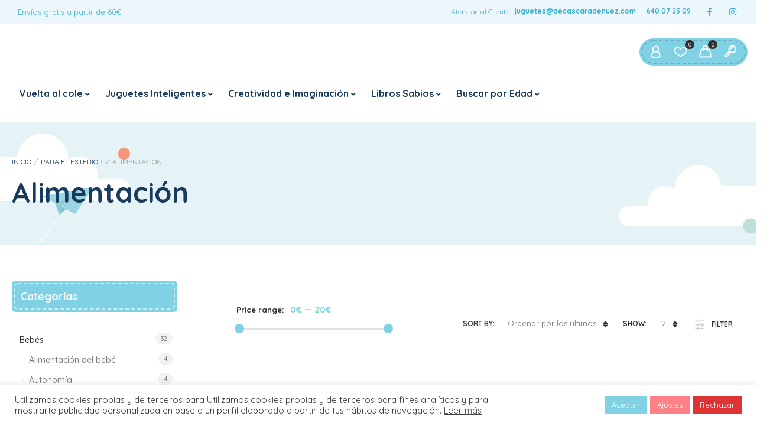

--- FILE ---
content_type: text/html; charset=UTF-8
request_url: https://decascaradenuez.com/categoria-producto/para-el-exterior/sin-categorizar/
body_size: 39860
content:
<!DOCTYPE html>
<html xmlns="http://www.w3.org/1999/xhtml" lang="es">
	<head>
		<meta http-equiv="Content-Type" content="text/html; charset=UTF-8" />
		<meta name="viewport" content="width=device-width, maximum-scale=1" />
		<link rel="profile" href="http://gmpg.org/xfn/11" />
		<link rel="pingback" href="https://decascaradenuez.com/xmlrpc.php" />
						<script>document.documentElement.className = document.documentElement.className + ' yes-js js_active js'</script>
				<meta name='robots' content='index, follow, max-image-preview:large, max-snippet:-1, max-video-preview:-1' />

<!-- Google Tag Manager by PYS -->
<script data-cfasync="false" data-pagespeed-no-defer>
	var pys_datalayer_name = "dataLayerPYS";
	window.dataLayerPYS = window.dataLayerPYS || [];</script> 
<!-- End Google Tag Manager by PYS -->
	<!-- This site is optimized with the Yoast SEO plugin v23.3 - https://yoast.com/wordpress/plugins/seo/ -->
	<title>Alimentación archivos &#187; De Cáscara de Nuez</title>
	<link rel="canonical" href="https://decascaradenuez.com/categoria-producto/para-el-exterior/sin-categorizar/" />
	<link rel="next" href="https://decascaradenuez.com/categoria-producto/para-el-exterior/sin-categorizar/page/2/" />
	<meta property="og:locale" content="es_ES" />
	<meta property="og:type" content="article" />
	<meta property="og:title" content="Alimentación archivos &#187; De Cáscara de Nuez" />
	<meta property="og:url" content="https://decascaradenuez.com/categoria-producto/para-el-exterior/sin-categorizar/" />
	<meta property="og:site_name" content="De Cáscara de Nuez" />
	<meta name="twitter:card" content="summary_large_image" />
	<!-- / Yoast SEO plugin. -->




<link rel="alternate" type="application/rss+xml" title="De Cáscara de Nuez &raquo; Feed" href="https://decascaradenuez.com/feed/" />
<link rel="alternate" type="application/rss+xml" title="De Cáscara de Nuez &raquo; Feed de los comentarios" href="https://decascaradenuez.com/comments/feed/" />
<link rel="alternate" type="application/rss+xml" title="De Cáscara de Nuez &raquo; Alimentación Categoría Feed" href="https://decascaradenuez.com/categoria-producto/para-el-exterior/sin-categorizar/feed/" />
<link rel='stylesheet' id='wp-block-library-css' href='https://decascaradenuez.com/wp-includes/css/dist/block-library/style.min.css?ver=6.6.1' type='text/css' media='all' />
<style id='joinchat-button-style-inline-css' type='text/css'>
.wp-block-joinchat-button{border:none!important;text-align:center}.wp-block-joinchat-button figure{display:table;margin:0 auto;padding:0}.wp-block-joinchat-button figcaption{font:normal normal 400 .6em/2em var(--wp--preset--font-family--system-font,sans-serif);margin:0;padding:0}.wp-block-joinchat-button .joinchat-button__qr{background-color:#fff;border:6px solid #25d366;border-radius:30px;box-sizing:content-box;display:block;height:200px;margin:auto;overflow:hidden;padding:10px;width:200px}.wp-block-joinchat-button .joinchat-button__qr canvas,.wp-block-joinchat-button .joinchat-button__qr img{display:block;margin:auto}.wp-block-joinchat-button .joinchat-button__link{align-items:center;background-color:#25d366;border:6px solid #25d366;border-radius:30px;display:inline-flex;flex-flow:row nowrap;justify-content:center;line-height:1.25em;margin:0 auto;text-decoration:none}.wp-block-joinchat-button .joinchat-button__link:before{background:transparent var(--joinchat-ico) no-repeat center;background-size:100%;content:"";display:block;height:1.5em;margin:-.75em .75em -.75em 0;width:1.5em}.wp-block-joinchat-button figure+.joinchat-button__link{margin-top:10px}@media (orientation:landscape)and (min-height:481px),(orientation:portrait)and (min-width:481px){.wp-block-joinchat-button.joinchat-button--qr-only figure+.joinchat-button__link{display:none}}@media (max-width:480px),(orientation:landscape)and (max-height:480px){.wp-block-joinchat-button figure{display:none}}

</style>
<style id='classic-theme-styles-inline-css' type='text/css'>
/*! This file is auto-generated */
.wp-block-button__link{color:#fff;background-color:#32373c;border-radius:9999px;box-shadow:none;text-decoration:none;padding:calc(.667em + 2px) calc(1.333em + 2px);font-size:1.125em}.wp-block-file__button{background:#32373c;color:#fff;text-decoration:none}
</style>
<style id='global-styles-inline-css' type='text/css'>
:root{--wp--preset--aspect-ratio--square: 1;--wp--preset--aspect-ratio--4-3: 4/3;--wp--preset--aspect-ratio--3-4: 3/4;--wp--preset--aspect-ratio--3-2: 3/2;--wp--preset--aspect-ratio--2-3: 2/3;--wp--preset--aspect-ratio--16-9: 16/9;--wp--preset--aspect-ratio--9-16: 9/16;--wp--preset--color--black: #000000;--wp--preset--color--cyan-bluish-gray: #abb8c3;--wp--preset--color--white: #ffffff;--wp--preset--color--pale-pink: #f78da7;--wp--preset--color--vivid-red: #cf2e2e;--wp--preset--color--luminous-vivid-orange: #ff6900;--wp--preset--color--luminous-vivid-amber: #fcb900;--wp--preset--color--light-green-cyan: #7bdcb5;--wp--preset--color--vivid-green-cyan: #00d084;--wp--preset--color--pale-cyan-blue: #8ed1fc;--wp--preset--color--vivid-cyan-blue: #0693e3;--wp--preset--color--vivid-purple: #9b51e0;--wp--preset--gradient--vivid-cyan-blue-to-vivid-purple: linear-gradient(135deg,rgba(6,147,227,1) 0%,rgb(155,81,224) 100%);--wp--preset--gradient--light-green-cyan-to-vivid-green-cyan: linear-gradient(135deg,rgb(122,220,180) 0%,rgb(0,208,130) 100%);--wp--preset--gradient--luminous-vivid-amber-to-luminous-vivid-orange: linear-gradient(135deg,rgba(252,185,0,1) 0%,rgba(255,105,0,1) 100%);--wp--preset--gradient--luminous-vivid-orange-to-vivid-red: linear-gradient(135deg,rgba(255,105,0,1) 0%,rgb(207,46,46) 100%);--wp--preset--gradient--very-light-gray-to-cyan-bluish-gray: linear-gradient(135deg,rgb(238,238,238) 0%,rgb(169,184,195) 100%);--wp--preset--gradient--cool-to-warm-spectrum: linear-gradient(135deg,rgb(74,234,220) 0%,rgb(151,120,209) 20%,rgb(207,42,186) 40%,rgb(238,44,130) 60%,rgb(251,105,98) 80%,rgb(254,248,76) 100%);--wp--preset--gradient--blush-light-purple: linear-gradient(135deg,rgb(255,206,236) 0%,rgb(152,150,240) 100%);--wp--preset--gradient--blush-bordeaux: linear-gradient(135deg,rgb(254,205,165) 0%,rgb(254,45,45) 50%,rgb(107,0,62) 100%);--wp--preset--gradient--luminous-dusk: linear-gradient(135deg,rgb(255,203,112) 0%,rgb(199,81,192) 50%,rgb(65,88,208) 100%);--wp--preset--gradient--pale-ocean: linear-gradient(135deg,rgb(255,245,203) 0%,rgb(182,227,212) 50%,rgb(51,167,181) 100%);--wp--preset--gradient--electric-grass: linear-gradient(135deg,rgb(202,248,128) 0%,rgb(113,206,126) 100%);--wp--preset--gradient--midnight: linear-gradient(135deg,rgb(2,3,129) 0%,rgb(40,116,252) 100%);--wp--preset--font-size--small: 13px;--wp--preset--font-size--medium: 20px;--wp--preset--font-size--large: 36px;--wp--preset--font-size--x-large: 42px;--wp--preset--font-family--inter: "Inter", sans-serif;--wp--preset--font-family--cardo: Cardo;--wp--preset--spacing--20: 0.44rem;--wp--preset--spacing--30: 0.67rem;--wp--preset--spacing--40: 1rem;--wp--preset--spacing--50: 1.5rem;--wp--preset--spacing--60: 2.25rem;--wp--preset--spacing--70: 3.38rem;--wp--preset--spacing--80: 5.06rem;--wp--preset--shadow--natural: 6px 6px 9px rgba(0, 0, 0, 0.2);--wp--preset--shadow--deep: 12px 12px 50px rgba(0, 0, 0, 0.4);--wp--preset--shadow--sharp: 6px 6px 0px rgba(0, 0, 0, 0.2);--wp--preset--shadow--outlined: 6px 6px 0px -3px rgba(255, 255, 255, 1), 6px 6px rgba(0, 0, 0, 1);--wp--preset--shadow--crisp: 6px 6px 0px rgba(0, 0, 0, 1);}:where(.is-layout-flex){gap: 0.5em;}:where(.is-layout-grid){gap: 0.5em;}body .is-layout-flex{display: flex;}.is-layout-flex{flex-wrap: wrap;align-items: center;}.is-layout-flex > :is(*, div){margin: 0;}body .is-layout-grid{display: grid;}.is-layout-grid > :is(*, div){margin: 0;}:where(.wp-block-columns.is-layout-flex){gap: 2em;}:where(.wp-block-columns.is-layout-grid){gap: 2em;}:where(.wp-block-post-template.is-layout-flex){gap: 1.25em;}:where(.wp-block-post-template.is-layout-grid){gap: 1.25em;}.has-black-color{color: var(--wp--preset--color--black) !important;}.has-cyan-bluish-gray-color{color: var(--wp--preset--color--cyan-bluish-gray) !important;}.has-white-color{color: var(--wp--preset--color--white) !important;}.has-pale-pink-color{color: var(--wp--preset--color--pale-pink) !important;}.has-vivid-red-color{color: var(--wp--preset--color--vivid-red) !important;}.has-luminous-vivid-orange-color{color: var(--wp--preset--color--luminous-vivid-orange) !important;}.has-luminous-vivid-amber-color{color: var(--wp--preset--color--luminous-vivid-amber) !important;}.has-light-green-cyan-color{color: var(--wp--preset--color--light-green-cyan) !important;}.has-vivid-green-cyan-color{color: var(--wp--preset--color--vivid-green-cyan) !important;}.has-pale-cyan-blue-color{color: var(--wp--preset--color--pale-cyan-blue) !important;}.has-vivid-cyan-blue-color{color: var(--wp--preset--color--vivid-cyan-blue) !important;}.has-vivid-purple-color{color: var(--wp--preset--color--vivid-purple) !important;}.has-black-background-color{background-color: var(--wp--preset--color--black) !important;}.has-cyan-bluish-gray-background-color{background-color: var(--wp--preset--color--cyan-bluish-gray) !important;}.has-white-background-color{background-color: var(--wp--preset--color--white) !important;}.has-pale-pink-background-color{background-color: var(--wp--preset--color--pale-pink) !important;}.has-vivid-red-background-color{background-color: var(--wp--preset--color--vivid-red) !important;}.has-luminous-vivid-orange-background-color{background-color: var(--wp--preset--color--luminous-vivid-orange) !important;}.has-luminous-vivid-amber-background-color{background-color: var(--wp--preset--color--luminous-vivid-amber) !important;}.has-light-green-cyan-background-color{background-color: var(--wp--preset--color--light-green-cyan) !important;}.has-vivid-green-cyan-background-color{background-color: var(--wp--preset--color--vivid-green-cyan) !important;}.has-pale-cyan-blue-background-color{background-color: var(--wp--preset--color--pale-cyan-blue) !important;}.has-vivid-cyan-blue-background-color{background-color: var(--wp--preset--color--vivid-cyan-blue) !important;}.has-vivid-purple-background-color{background-color: var(--wp--preset--color--vivid-purple) !important;}.has-black-border-color{border-color: var(--wp--preset--color--black) !important;}.has-cyan-bluish-gray-border-color{border-color: var(--wp--preset--color--cyan-bluish-gray) !important;}.has-white-border-color{border-color: var(--wp--preset--color--white) !important;}.has-pale-pink-border-color{border-color: var(--wp--preset--color--pale-pink) !important;}.has-vivid-red-border-color{border-color: var(--wp--preset--color--vivid-red) !important;}.has-luminous-vivid-orange-border-color{border-color: var(--wp--preset--color--luminous-vivid-orange) !important;}.has-luminous-vivid-amber-border-color{border-color: var(--wp--preset--color--luminous-vivid-amber) !important;}.has-light-green-cyan-border-color{border-color: var(--wp--preset--color--light-green-cyan) !important;}.has-vivid-green-cyan-border-color{border-color: var(--wp--preset--color--vivid-green-cyan) !important;}.has-pale-cyan-blue-border-color{border-color: var(--wp--preset--color--pale-cyan-blue) !important;}.has-vivid-cyan-blue-border-color{border-color: var(--wp--preset--color--vivid-cyan-blue) !important;}.has-vivid-purple-border-color{border-color: var(--wp--preset--color--vivid-purple) !important;}.has-vivid-cyan-blue-to-vivid-purple-gradient-background{background: var(--wp--preset--gradient--vivid-cyan-blue-to-vivid-purple) !important;}.has-light-green-cyan-to-vivid-green-cyan-gradient-background{background: var(--wp--preset--gradient--light-green-cyan-to-vivid-green-cyan) !important;}.has-luminous-vivid-amber-to-luminous-vivid-orange-gradient-background{background: var(--wp--preset--gradient--luminous-vivid-amber-to-luminous-vivid-orange) !important;}.has-luminous-vivid-orange-to-vivid-red-gradient-background{background: var(--wp--preset--gradient--luminous-vivid-orange-to-vivid-red) !important;}.has-very-light-gray-to-cyan-bluish-gray-gradient-background{background: var(--wp--preset--gradient--very-light-gray-to-cyan-bluish-gray) !important;}.has-cool-to-warm-spectrum-gradient-background{background: var(--wp--preset--gradient--cool-to-warm-spectrum) !important;}.has-blush-light-purple-gradient-background{background: var(--wp--preset--gradient--blush-light-purple) !important;}.has-blush-bordeaux-gradient-background{background: var(--wp--preset--gradient--blush-bordeaux) !important;}.has-luminous-dusk-gradient-background{background: var(--wp--preset--gradient--luminous-dusk) !important;}.has-pale-ocean-gradient-background{background: var(--wp--preset--gradient--pale-ocean) !important;}.has-electric-grass-gradient-background{background: var(--wp--preset--gradient--electric-grass) !important;}.has-midnight-gradient-background{background: var(--wp--preset--gradient--midnight) !important;}.has-small-font-size{font-size: var(--wp--preset--font-size--small) !important;}.has-medium-font-size{font-size: var(--wp--preset--font-size--medium) !important;}.has-large-font-size{font-size: var(--wp--preset--font-size--large) !important;}.has-x-large-font-size{font-size: var(--wp--preset--font-size--x-large) !important;}
:where(.wp-block-post-template.is-layout-flex){gap: 1.25em;}:where(.wp-block-post-template.is-layout-grid){gap: 1.25em;}
:where(.wp-block-columns.is-layout-flex){gap: 2em;}:where(.wp-block-columns.is-layout-grid){gap: 2em;}
:root :where(.wp-block-pullquote){font-size: 1.5em;line-height: 1.6;}
</style>
<link data-minify="1" rel='stylesheet' id='flexslider-css' href='https://decascaradenuez.com/wp-content/cache/min/1/wp-content/themes/babystreet/styles/flex/flexslider.css?ver=1732536361' type='text/css' media='all' />
<link rel='stylesheet' id='owl-carousel-css' href='https://decascaradenuez.com/wp-content/themes/babystreet/styles/owl-carousel2-dist/assets/owl.carousel.min.css?ver=2.3.4' type='text/css' media='all' />
<link rel='stylesheet' id='owl-carousel-theme-default-css' href='https://decascaradenuez.com/wp-content/themes/babystreet/styles/owl-carousel2-dist/assets/owl.theme.default.min.css?ver=2.3.4' type='text/css' media='all' />
<link data-minify="1" rel='stylesheet' id='owl-carousel-animate-css' href='https://decascaradenuez.com/wp-content/cache/min/1/wp-content/themes/babystreet/styles/owl-carousel2-dist/assets/animate.css?ver=1732536361' type='text/css' media='all' />
<link data-minify="1" rel='stylesheet' id='cloud-zoom-css' href='https://decascaradenuez.com/wp-content/cache/min/1/wp-content/themes/babystreet/styles/cloud-zoom/cloud-zoom.css?ver=1732536361' type='text/css' media='all' />
<link data-minify="1" rel='stylesheet' id='magnific-css' href='https://decascaradenuez.com/wp-content/cache/min/1/wp-content/themes/babystreet/styles/magnific/magnific-popup.css?ver=1732536361' type='text/css' media='all' />
<link data-minify="1" rel='stylesheet' id='cookie-law-info-css' href='https://decascaradenuez.com/wp-content/cache/min/1/wp-content/plugins/cookie-law-info/legacy/public/css/cookie-law-info-public.css?ver=1732536361' type='text/css' media='all' />
<link data-minify="1" rel='stylesheet' id='cookie-law-info-gdpr-css' href='https://decascaradenuez.com/wp-content/cache/min/1/wp-content/plugins/cookie-law-info/legacy/public/css/cookie-law-info-gdpr.css?ver=1732536361' type='text/css' media='all' />
<style id='woocommerce-inline-inline-css' type='text/css'>
.woocommerce form .form-row .required { visibility: visible; }
</style>
<link data-minify="1" rel='stylesheet' id='parent-style-css' href='https://decascaradenuez.com/wp-content/cache/min/1/wp-content/themes/babystreet/style.css?ver=1732536361' type='text/css' media='all' />
<link data-minify="1" rel='stylesheet' id='child-style-css' href='https://decascaradenuez.com/wp-content/cache/min/1/wp-content/themes/babystreet-child/style.css?ver=1732536361' type='text/css' media='all' />
<link rel='preload' as='style'  href='https://decascaradenuez.com/wp-content/cache/perfmatters/decascaradenuez.com/fonts/74216a11bbc7.google-fonts.min.css' type='text/css'  />
<link rel='stylesheet' onload="this.media='all'" id='babystreet-fonts-css' href='https://decascaradenuez.com/wp-content/cache/perfmatters/decascaradenuez.com/fonts/74216a11bbc7.google-fonts.min.css' type='text/css' media='print' />
<link data-minify="1" rel='stylesheet' id='babystreet-style-css' href='https://decascaradenuez.com/wp-content/cache/min/1/wp-content/themes/babystreet-child/style.css?ver=1732536361' type='text/css' media='all' />
<style id='babystreet-style-inline-css' type='text/css'>
/* Site main accent color */
            .babystreet_content_slider.babystreet_content_slider_light_nav .owl-nav .owl-next, .babystreet_content_slider.babystreet_content_slider_light_nav .owl-nav .owl-prev, div.widget_categories ul li.current-cat > a:before, ul.tabs li.active a, ul.tabs a:hover, #babystreet_price_range, ul.woocommerce-order-overview.woocommerce-thankyou-order-details.order_details li:before, .prod_hold .price_hold, p.product.woocommerce.add_to_cart_inline, .babystreet-promo-wrapper .babystreet-promo-text, .babystreet-related-blog-posts div.post.blog-post.babystreet-post-no-image .babystreet_post_data_holder h2.heading-title:before, button.single_add_to_cart_button:before, .links a.button.add_to_cart_button:after, .links a.button.add_to_cart_button.ajax_add_to_cart:after, #babystreet-account-holder.babystreet-user-is-logged .babystreet-header-account-link-holder > ul li a:hover:before, .commentlist ul.children:before, .infinite-scroll-request:before, .widget_layered_nav_filters li a:before, .links a.button.add_to_cart_button:after, .links a.button.add_to_cart_button.ajax_add_to_cart:after, div.prod_hold .name sup, #main-menu li ul.sub-menu li a sup, div.prod_hold .name sub, #content div.product div.summary h1.heading-title sup, #content div.product div.summary h1.heading-title sub, .babystreet-spec-dot, .count_holder .count_info:before, .babystreet-pricing-table-shortcode .title-icon-holder, .count_holder .count_info_left:before, .widget_layered_nav ul li:hover .count, .widget_layered_nav ul li.chosen a, .widget_product_categories ul li:hover > .count, .widget_product_categories ul li.current-cat > a, .widget_layered_nav ul li:hover a:before, .widget_product_categories ul li:hover a:before, .wpb_babystreet_banner a span.babystreet_banner-icon, .babystreet-event-countdown .is-countdown, .video_controlls a#video-volume:after, div.widget_categories ul li > a:hover:before, #main-menu ul.menu > li > a:hover, #main-menu ul.menu > li.current-menu-item > a, .otw-input-wrap:before, .prod_hold .price_hold:before, a.bbp-forum-title:hover, .portfolio_top .project-data .main-features .checklist li:before, body.babystreet_transparent_header #main-menu ul.menu > li.current-menu-item > a:before, body.babystreet_transparent_header #main-menu ul.menu > li.current-menu-item > a:before, body.babystreet_transparent_header #main-menu ul.menu > li > a:hover:before {
                color: #81d1e5;
            }

            .portfolio-unit-info a.portfolio-lightbox-link, blockquote, q, .wp-block-pullquote:not(.is-style-solid-color), .babystreet-product-slider .owl-nav .owl-next, .babystreet-product-slider .owl-nav .owl-prev, .babystreet_image_list .owl-nav .owl-prev, .babystreet_image_list .owl-nav .owl-next, figure.woocommerce-product-gallery__wrapper .owl-nav .owl-prev, figure.woocommerce-product-gallery__wrapper .owl-nav .owl-next, .babystreet_content_slider .owl-nav .owl-next, .babystreet_content_slider .owl-nav .owl-prev, .woocommerce.owl-carousel .owl-nav .owl-next, .woocommerce.owl-carousel .owl-nav .owl-prev, .related.products .owl-nav .owl-prev, .related.products .owl-nav .owl-next, .similar_projects .owl-nav .owl-prev, .similar_projects .owl-nav .owl-next, .babystreet-portfolio-shortcode .owl-nav .owl-prev, .babystreet-portfolio-shortcode .owl-nav .owl-next, .babystreet_shortcode_latest_posts .owl-nav .owl-prev, .babystreet_shortcode_latest_posts .owl-nav .owl-next, .babystreet-quickview-images .owl-nav .owl-prev, .babystreet-quickview-images .owl-nav .owl-next, .tribe-mini-calendar-event .list-date, #spinner, .babystreet-search-cart-holder:before, .widget_shopping_cart_content p.buttons .button.checkout, .babystreet-wcs-swatches .swatch.swatch-label.selected, .babystreet-wcs-swatches .swatch.swatch-label:hover, .is-babystreet-video .mfp-iframe-holder .mfp-content .mfp-close, a#cancel-comment-reply-link, blockquote:before, q:before, .commentlist li .comment-body:hover .comment-reply-link, a.babystreet-post-nav .entry-info-wrap:after, .babystreet-author-info .title a:after, #comments h3.heading-title span.babystreet_comments_count, #comments h3.heading-title span.babystreet_comments_count, div.babystreet_whole_banner_wrapper:after, .blog-post:hover > .babystreet_post_data_holder h2.heading-title a:after, .wpb_text_column h6 a:hover:after, .wpb_text_column h5 a:hover:after, .wpb_text_column p a:hover:after, .blog-post-meta.post-meta-top .count_comments a, div:not(.babystreet_blog_masonry) > .blog-post.sticky .babystreet_post_data_holder:before, .wcmp_vendor_list .wcmp_sorted_vendors:before, .tribe-events-list div.type-tribe_events .tribe-events-event-cost, .tribe-events-schedule .tribe-events-cost, .woocommerce form.track_order input.button, #bbpress-forums li.bbp-body ul.forum:hover, #bbpress-forums li.bbp-body ul.topic:hover, .woocommerce-shipping-fields input[type="checkbox"]:checked + span:before, .widget_product_categories ul li.current-cat > .count, .widget_layered_nav ul li.chosen .count, .bypostauthor > .comment-body img.avatar, div.product-category.product a h2:after, .babystreet_added_to_cart_notification, #yith-wcwl-popup-message, .babystreet-iconbox h5:after, .babystreet-pricing-heading h5:after, .babystreet_title_holder.centered_title .inner h1.heading-title:before, a.sidebar-trigger, td.tribe-events-present > div:first-of-type, a.mob-close-toggle:hover, .pagination .links a:hover, .dokan-pagination-container .dokan-pagination li a:hover, a.mob-menu-toggle i, .bbp-pagination-links a:hover, .babystreet_content_slider .owl-dot.active span, #main-menu ul.menu > li > a .babystreet-custom-menu-label, .product-category.product h2 mark:after, #main-menu li ul.sub-menu li.babystreet_colum_title > a:after, #main-menu li ul.sub-menu li.babystreet_colum_title > a:before, .blog-post-meta span.sticky_post, .babystreet_image_list a.babystreet-magnific-gallery-item:before, #bbpress-forums > #subscription-toggle a.subscription-toggle, .widget > h3:first-child:before, h2.widgettitle:before, .widget > h3:first-child:after, .babystreet-portfolio-categories ul li a:hover:before, .babystreet-portfolio-categories ul li a.is-checked:before, .babystreet-portfolio-categories ul li a:hover:after, .babystreet-portfolio-categories ul li a.is-checked:after, .flex-direction-nav a, ul.status-closed li.bbp-topic-title .bbp-topic-permalink:before, ul.sticky li.bbp-topic-title .bbp-topic-permalink:before, ul.super-sticky li.bbp-topic-title .bbp-topic-permalink:before {
                background-color: #81d1e5;
            }
            .widget_shopping_cart_content p.buttons .button.checkout {
                box-shadow: 0 0 0 3px #81d1e5;
            }

            .babystreet_image_list a.babystreet-magnific-gallery-item:after, .gallery-item dt a:after, .gallery-item dd a:after, .blocks-gallery-item a:after, .babystreet-user-is-logged .babystreet-header-account-link-holder > ul li, .wpb_single_image a.prettyphoto:before, div.woocommerce-product-gallery__image a:before {
                background-color: #81d1e5;
                box-shadow: 0 0 0 3px #81d1e5;
            }

            .bbp-topics-front ul.super-sticky:hover, .box-sort-filter .ui-slider-horizontal .ui-slider-handle, .widget_price_filter .ui-slider-handle.ui-state-default.ui-corner-all, .bbp-topics ul.super-sticky:hover, .bbp-topics ul.sticky:hover, .bbp-forum-content ul.sticky:hover {
                background-color: #81d1e5 !important;
            }
 
            ul.commentlist > li.pingback {border-left-color: #81d1e5 !Important;}

            div:not(.sidebar) div.widget_search input[type="text"]:focus, div:not(.sidebar) div.widget_product_search input[type="text"]:focus, .portfolio-unit-info a.portfolio-lightbox-link:before, .flex-direction-nav a:after, .babystreet_content_slider .owl-dot.active span:after, .bypostauthor > .comment-body:before, .babystreet-product-slider .count_holder, ul.tabs li.active a, ul.tabs a:hover, .owl-next:before, .owl-prev:before, .babystreet_title_holder .inner .babystreet-title-text-container:before, #spinner:before, blockquote, q, .sidebar.off-canvas-sidebar, .babystreet-author-info, body > div.widget.woocommerce.widget_shopping_cart, .commentlist li .comment-body:hover:before, .commentlist li .comment-body:hover:after, .babystreet-header-account-link-holder, .is-babystreet-video .mfp-iframe-holder .mfp-content, body > #search, .babystreet-quick-view-lightbox .mfp-content, .babystreet-icon-teaser-lightbox .mfp-content, div:not(.babystreet_blog_masonry) > .blog-post.sticky .babystreet_post_data_holder, #bbpress-forums li.bbp-body ul.forum:hover, #bbpress-forums li.bbp-body ul.topic:hover, div.product div.images ol.flex-control-nav li img.flex-active, div.product div.images ol.flex-control-nav li:hover img, .bbp-topics-front ul.super-sticky, .widget_layered_nav ul li:hover .count, .widget_layered_nav ul li.chosen .count, .widget_product_categories ul li.current-cat > .count, .widget_product_categories ul li:hover .count, #main-menu li ul.sub-menu li.babystreet-highlight-menu-item:after, .error404 div.blog-post-excerpt, .babystreet-none-overlay.babystreet-10px-gap .portfolio-unit-holder:hover, .portfolio-unit-info a.portfolio-lightbox-link:hover, body table.booked-calendar td.today .date span, .vc_tta-color-white.vc_tta-style-modern .vc_tta-tab.vc_active > a, .bbp-topics ul.super-sticky, .bbp-topics ul.sticky, .bbp-forum-content ul.sticky, .babystreet-pulsator-accent .wpb_wrapper:after {
                border-color: #81d1e5 !Important;
            }

            ::-moz-selection {
                background: #81d1e5;
            }

            ::selection {
                background: #81d1e5;
            }

            /* Links color */
            a, div.widget_categories ul li a:hover, nav.woocommerce-MyAccount-navigation ul li a:hover, nav.woocommerce-MyAccount-navigation ul li.is-active a, div.widget_nav_menu ul li a:hover, div.widget_archive ul li a:hover, div.widget_recent_comments ul li a:hover, div.widget_pages ul li a:hover, div.widget_links ul li a:hover, div.widget_recent_entries ul a:hover, div.widget_meta ul li a:hover, div.widget_display_forums ul li a:hover, .widget_display_replies ul li a:hover, .widget_display_topics li > a.bbp-forum-title:hover, .widget_display_stats dt:hover, .widget_display_stats dd:hover, div.widget_display_views ul li a:hover, .widget_layered_nav ul li a:hover, .widget_product_categories ul li a:hover {
                color: #57c1db;
            }

            /* Links hover color */
            a:hover {
                color: #81d1e5;
            }

            /* Widgets Title Color */
            .sidebar .widget > h3:first-of-type, .sidebar .widget h2.widgettitle, .wpb_widgetised_column .box h3:first-of-type, h2.wpb_flickr_heading {
                background-color: #81d1e5;
            }

            /* Buttons Default style */
                        .babystreet-wcs-swatches .swatch {
                border-radius: 50%;
                -webkit-border-radius: 50%;
                -moz-border-radius: 50%;
            }

            span.onsale, .babystreet-search-cart-holder:before, .babystreet-search-cart-holder:after {
                -webkit-border-radius: 3em;
                -moz-border-radius: 3em;
                border-radius: 3em;
            }

            .count_holder .count_info {
                -webkit-border-radius: 3px 3em 3em 3px;
                -moz-border-radius: 3px 3em 3em 3px;
                border-radius: 3px 3em 3em 3px;
            }

            .count_holder .count_info_left {
                -webkit-border-radius: 3em 3px 3px 3em;
                -moz-border-radius: 3em 3px 3px 3em;
                border-radius: 3em 3px 3px 3em;
            }

            .product-type-external .count_holder .count_info_left {
                border-radius: 3em 3em 3em 3em;
            }

            div:not(.sidebar) div.widget_search input[type="text"], div:not(.sidebar) div.widget_product_search input[type="text"], a.button, .r_more_blog, a.mob-menu-toggle i, a.mob-menu-toggle i:after, .wishlist_table .links a.button.add_to_cart_button, .wcv-navigation ul.menu.horizontal li a, form .vendor_sort select, .wcv-pro-dashboard input[type="submit"], .babystreet-pricing-table-button a, .widget_display_search input#bbp_search, #bbpress-forums > #subscription-toggle a.subscription-toggle, .bbp-topic-title span.bbp-st-topic-support, div.quantity, .babystreet-wcs-swatches .swatch.swatch-label, .babystreet_banner_buton, .woocommerce .wishlist_table td.product-add-to-cart a.button, .widget_shopping_cart_content p.buttons .button, input.button, button.button, a.button-inline, #submit_btn, #submit, .wpcf7-submit, #bbpress-forums #bbp-search-form #bbp_search, input[type="submit"], form.mc4wp-form input[type=submit], form.mc4wp-form input[type=email] {
                border-radius: 2em !important;
            }

                        /* Wordpress Default Buttons Color */
            a.button, .r_more_blog, button.wcv-button, input.button, .wcv-navigation ul.menu.horizontal li a, input.button, .woocommerce .wishlist_table td.product-add-to-cart a.button, button.button, a.button-inline, #submit_btn, #submit, .wpcf7-submit, input.otw-submit, form.mc4wp-form input[type=submit], .tribe-events-button, input[type="submit"] {
                background-color: #ff8087;
                box-shadow: 0 0 0 3px #ff8087;
            }
            .wishlist_table .add_to_cart.button {
                box-shadow: 0 0 0 3px #ff8087 !important;
            }

            /* Wordpress Default Buttons Hover Color */
            a.button:hover, .r_more_blog:hover, .widget_shopping_cart_content p.buttons .button:hover, .vc_btn3-style-custom:hover, input.button:hover, .wcv-navigation ul.menu.horizontal li a:hover, .wcv-navigation ul.menu.horizontal li.active a, button.button:hover, .woocommerce .wishlist_table td.product-add-to-cart a.button:hover, a.button-inline:hover, #submit_btn:hover, #submit:hover, .wpcf7-submit:hover, .r_more:hover, .r_more_right:hover, button.single_add_to_cart_button:hover, .babystreet-product-slide-cart .button.add_to_cart_button:hover, input.otw-submit:hover, form.mc4wp-form input[type=submit]:hover, .wc-proceed-to-checkout a.checkout-button.button:hover {
                background-color: #57c1db !important;
                box-shadow: 0 0 0 3px #57c1db;
            }
            .wishlist_table .add_to_cart.button:hover {
                box-shadow: 0 0 0 3px #57c1db !important;
            }

            /* NEW label color */
            div.prod_hold .new_prod {
                background-color: #81d1e5;
            }

            /* SALE label color */
            div.prod_hold .sale, span.onsale {
                background-color: #ff8087;
            }

            .count_holder .countdown_time_tiny {
                color: #ff8087;
            }

            /* Standard page title color (no background image) */
            #babystreet_page_title h1.heading-title, #babystreet_page_title h1.heading-title a, .breadcrumb, .breadcrumb a, .babystreet-dark-skin #babystreet_page_title h1.heading-title a, body.single-post .babystreet_title_holder .blog-post-meta a {
                color: #183a5c;
            }

            .breadcrumb {
                color: #999999;
            }

            /* Standard page subtitle color (no background image) */
            .babystreet_title_holder h6 {
                color: #49a3b9;
            }

            /* Customized page title color (with background image) */
            #babystreet_page_title.babystreet_title_holder.title_has_image h1.heading-title, #babystreet_page_title.babystreet_title_holder.title_has_image .blog-post-meta *, #babystreet_page_title.babystreet_title_holder.title_has_image .blog-post-meta .post-meta-date:before, #babystreet_page_title.babystreet_title_holder.title_has_image h1.heading-title a, body.single-post #babystreet_page_title.babystreet_title_holder.title_has_image .blog-post-meta a, #babystreet_page_title.babystreet_title_holder.title_has_image h6, #babystreet_page_title.babystreet_title_holder.title_has_image .breadcrumb, #babystreet_page_title.babystreet_title_holder.title_has_image .breadcrumb a {
                color: #ffffff;
            }

            body.babystreet_transparent_header.babystreet-transparent-dark #babystreet_page_title.babystreet_title_holder.title_has_image h1.heading-title, body.babystreet_transparent_header.babystreet-transparent-dark #babystreet_page_title.babystreet_title_holder.title_has_image .blog-post-meta *, body.babystreet_transparent_header.babystreet-transparent-dark #babystreet_page_title.babystreet_title_holder.title_has_image .blog-post-meta .post-meta-date:before, body.babystreet_transparent_header.babystreet-transparent-dark #babystreet_page_title.babystreet_title_holder.title_has_image h1.heading-title a, body.single-post.babystreet_transparent_header.babystreet-transparent-dark #babystreet_page_title.babystreet_title_holder.title_has_image .blog-post-meta a, body.babystreet_transparent_header.babystreet-transparent-dark #babystreet_page_title.babystreet_title_holder.title_has_image h6, body.babystreet_transparent_header.babystreet-transparent-dark #babystreet_page_title.babystreet_title_holder.title_has_image .breadcrumb, body.babystreet_transparent_header.babystreet-transparent-dark #babystreet_page_title.babystreet_title_holder.title_has_image .breadcrumb a {
                color: #183a5c;
            }

            /* Standard page title background color (no background image) */
            .babystreet_title_holder, .babystreet_title_holder .inner:before, body.babystreet_header_left .babystreet_title_holder:not(.title_has_image) .inner {
                background-color: #ebf7fa;
            }

            
            /* Standard page title border color (no background image) */
            .babystreet_title_holder, body.babystreet_header_left .babystreet_title_holder:not(.title_has_image) .inner {
                border-color: #f0f0f0;
            }

            .babystreet_title_holder .inner:before {
                border-color: transparent #f0f0f0 #f0f0f0 transparent;
            }

            /* Portfolio overlay text color */
            .portfolio-unit:not(.babystreet-none-overlay):not(.list-unit) a.portfolio-link, .portfolio-unit:not(.babystreet-none-overlay):not(.list-unit) small, .portfolio-unit:not(.babystreet-none-overlay):not(.list-unit) a.portfolio-link h4, .portfolio-unit:not(.babystreet-none-overlay):not(.list-unit) p {
                color: #ffffff;
            }

            
            /* Top Menu Bar Visible on Mobile */
                        @media only screen and (max-width: 1279px) {#header_top {display: none !Important}}                        /* Header top bar background color */
            #header_top {
                background-color: #ebf7fa;
                            }
            .babystreet-main-menu-left #header.babystreet-has-header-top #logo.babystreet_text_logo {
                background-color: #ebf7fa !important;
            }

            /* Main menu links color and typography */
                        #main-menu ul.menu > li > a, #main-menu li div.babystreet-mega-menu > ul.sub-menu > li > a, .babystreet-wishlist-counter a, #header .babystreet-search-cart-holder .video_controlls a, .babystreet_mega_text_block .widget > h3:first-of-type {
                color: #183a5c;
                font-size: 16px;
            font-weight:700;font-style:normal;            }

            /* Main menu links hover color */
            ul#mobile-menu.menu li a {
                font-size: 16px;
            font-weight:700;font-style:normal;            }

            /* Main menu links hover color */
            #main-menu ul.menu > li:hover > a, #main-menu ul.menu > li.current-menu-item > a, #main-menu ul.menu > li.babystreet-highlight-menu-item > a, body.babystreet_transparent_header #header #main-menu ul.menu > li:hover > a, body.babystreet_transparent_header #header #main-menu ul.menu > li.current-menu-item > a, #cart-module a.cart-contents, #main-menu li div.babystreet-mega-menu > ul.sub-menu > li > a:hover {
                color: #ff8087;
            }

            /* Main menu background hover color */
                                    #main-menu ul.menu > li.babystreet-highlight-menu-item > a, #main-menu ul.menu > li.babystreet-highlight-menu-item:after {
                background-color: #81d1e5;
            }

            #main-menu ul.menu > li.babystreet-highlight-menu-item:after {
                border-color: #81d1e5;
            }

                                    /* Main menu icons color */
                        #main-menu ul.menu li a i {
                color: #57c1db;
            }

            
            /* Header top bar menu links color */
            ul#topnav2 > li a, .babystreet-top-bar-message, .babystreet-top-bar-message a, #header_top .babystreet-social ul li a {
                color: #3eafcb            }

            /* Header top bar menu links hover color */
            ul#topnav2 li a:hover, body.babystreet_transparent_header ul#topnav2 > li > a:hover {
                color: #216272 !important;
            }

            /* Header top bar menu links hover background color */
            
            /* Collapsible Pre-Header background color */
            #pre_header, #pre_header:before {
                background-color: #fcfcfc;
            }

            /* Collapsible Pre-Header titles color */
            #pre_header .widget > h3:first-child {
                color: #333333;
            }

            /* Collapsible Pre-Header titles border color */
            #pre_header .widget > h3:first-child, #pre_header > .inner ul.product_list_widget li, #pre_header > .inner div.widget_nav_menu ul li a, #pre_header > .inner ul.products-list li {
                border-color: #f1f1f1;
            }

            #pre_header > .inner div.widget_categories ul li, #pre_header > .inner div.widget_archive ul li, #pre_header > .inner div.widget_recent_comments ul li, #pre_header > .inner div.widget_pages ul li,
            #pre_header > .inner div.widget_links ul li, #pre_header > .inner div.widget_recent_entries ul li, #pre_header > .inner div.widget_meta ul li, #pre_header > .inner div.widget_display_forums ul li,
            #pre_header > .inner .widget_display_replies ul li, #pre_header > .inner .widget_display_views ul li {
                border-color: #f1f1f1;
            }

            /* Collapsible Pre-Header links color */
            #pre_header a {
                color: #333333;
            }

            /* Transparent Header menu color */
            @media only screen and (min-width: 1279px) {
                body.babystreet_transparent_header #header:not(.babystreet-sticksy) #logo .babystreet-logo-title, body.babystreet_transparent_header .babystreet-top-bar-message, body.babystreet_transparent_header .babystreet-top-bar-message a, body.babystreet_transparent_header #header_top .babystreet-social ul li a, body.babystreet_transparent_header ul#topnav2 > li > a, body.babystreet_transparent_header #header:not(.babystreet-sticksy) .babystreet-search-cart-holder .video_controlls a, body.babystreet_transparent_header #header:not(.babystreet-sticksy) #logo .babystreet-logo-subtitle, body.babystreet_transparent_header #header:not(.babystreet-sticksy) #main-menu ul.menu > li > a {
                    color: #ffffff !Important;
                }

                body.babystreet_transparent_header.babystreet-transparent-dark #header #logo .babystreet-logo-title, body.babystreet_transparent_header.babystreet-transparent-dark .babystreet-top-bar-message, body.babystreet_transparent_header.babystreet-transparent-dark .babystreet-top-bar-message a, body.babystreet_transparent_header.babystreet-transparent-dark #header_top .babystreet-social ul li a, body.babystreet_transparent_header.babystreet-transparent-dark ul#topnav2 > li > a, body.babystreet_transparent_header.babystreet-transparent-dark #header #logo .babystreet-logo-subtitle, body.babystreet_transparent_header.babystreet-transparent-dark #header #main-menu ul.menu > li > a {
                    color: #183a5c !Important;
                }

                /* Transparent menu hover color */
                                        body.babystreet_transparent_header.babystreet-transparent-dark #header #main-menu ul.menu > li > a:hover, body.babystreet_transparent_header.babystreet-transparent-dark #header #main-menu ul.menu > li.current-menu-item > a {
                    color: #183a5c !Important;
                }

                body.babystreet_transparent_header.babystreet-transparent-dark #main-menu ul.menu > li > a:before {
                    background-color: #183a5c !Important;
                }

                        }

            /* Page Title background */
                                      #babystreet_page_title:not(.title_has_image) {
                   background: url("https://decascaradenuez.com/wp-content/uploads/2019/02/babystreet-title-background.jpg");
               }

           
            /* Header background */
                        
            #header, #header.babystreet-sticksy:before {
                background-color: #ffffff;
            }

                        /* footer_background */
                                    #footer {
                background: url("https://decascaradenuez.com/wp-content/uploads/2019/02/scene.jpg")bottom center no-repeat scroll;
            }

                        #footer {
                background-size: cover;
            }
            #footer > .inner:nth-of-type(2) {
            padding-bottom: 50px;
            }
                                    #footer {
                background-color: #ebf7fa;
            }

            /* footer_titles_color + footer_title_border_color */
            #footer .widget > h3:first-child {
                color: #183a5c;
                border-color: #f1f1f1;
            }

            #footer {
                border-top: 1px solid#f1f1f1;
            }

            #footer > .inner ul.product_list_widget li, #footer > .inner div.widget_nav_menu ul li a, #footer > .inner ul.products-list li, #babystreet_footer_menu > li {
                border-color: #f1f1f1;
            }

            /* footer_menu_links_color */
            #babystreet_footer_menu > li a, #powered .babystreet-social ul li a {
                color: #ffffff;
            }
                        #powered .author_credits a {color: #ffffff;}
            
            /* footer_links_color */
            #footer > .inner a {
                color: #183a5c;
            }

            /* footer_text_color */
            #footer {
                color: #999999;
            }

            #footer > .inner div.widget_categories ul li, #footer > .inner div.widget_archive ul li, #footer > .inner div.widget_recent_comments ul li, #footer > .inner div.widget_pages ul li,
            #footer > .inner div.widget_links ul li, #footer > .inner div.widget_recent_entries ul li, #footer > .inner div.widget_meta ul li, #footer > .inner div.widget_display_forums ul li,
            #footer > .inner .widget_display_replies ul li, #footer > .inner .widget_display_views ul li, #footer > .inner div.widget_nav_menu ul li {
                border-color: #f1f1f1;
            }

            /* footer_copyright_bar_bckgr_color */
            #powered {
                                color: #ffffff;
            }

            /* Body font */
                        body, #bbpress-forums .bbp-body div.bbp-reply-content {
                                    font-family: "Quicksand";
                                font-size: 18px;
                color: #777777;
            }

            #header #logo .babystreet-logo-subtitle, #header2 #logo .babystreet-logo-subtitle {
                color: #777777;
            }

            /* Text logo color and typography */
                        #header #logo .babystreet-logo-title, #header2 #logo .babystreet-logo-title {
                color: #333333;
                font-size: 16px;
            font-weight:500;font-style:normal;            }

            /* Heading fonts */
                                        h1, h2, h3, h4, h5, h6, p.wp-block-cover-text, .babystreet-product-summary-wrapper div.babystreet-share-links span, #comments .nav-next a, #comments .nav-previous a, #tab-reviews #reply-title, .woocommerce-form-coupon-toggle .woocommerce-info, .woocommerce-form-login-toggle .woocommerce-info, .r_more_blog, p.woocommerce-thankyou-order-received, nav.woocommerce-MyAccount-navigation ul li a, #babystreet-account-holder.babystreet-user-is-logged .babystreet-header-account-link-holder > ul li a, .babystreet-header-user-data small, a.babystreet-post-nav .entry-info span.entry-title, .wp-block-cover-image .wp-block-cover-image-text, .wp-block-cover-image h2, .babystreet-product-popup-link > a, .vendor_description .vendor_img_add .vendor_address p.wcmp_vendor_name, .tribe-events-event-cost, .tribe-events-schedule .tribe-events-cost, .babystreet-page-load-status, .widget_layered_nav_filters li a, section.woocommerce-order-details, ul.woocommerce-error, table.woocommerce-checkout-review-order-table, body.woocommerce-cart .cart-collaterals, .cart-info table.shop_table.cart, ul.woocommerce-order-overview.woocommerce-thankyou-order-details.order_details li, .countdown_time_tiny, blockquote, q, #babystreet_footer_menu > li a, .babystreet-pagination-numbers .owl-dot:before, .babystreet-wcs-swatches .swatch.swatch-label, .portfolio-unit-info small, .widget .post-date, div.widget_nav_menu ul li a, .comment-body span, .comment-reply-link, span.edit-link a, #reviews .commentlist li .meta, div.widget_categories ul li a, div.widget_archive ul li a, div.widget_recent_entries ul li a, div.widget_recent_comments ul li a, .woocommerce p.cart-empty, div.woocommerce-MyAccount-content .myaccount_user, label, .babystreet-pricing-table-content, p.product.woocommerce.add_to_cart_inline, .product-filter .limit b, .product-filter .sort b, .product-filter .price_label, .contact-form .content span, .tribe-countdown-text, .babystreet-event-countdown .is-countdown, .babystreet-portfolio-categories ul li a, div.prod_hold .name, .prod_hold .price_hold, #header #logo .babystreet-logo-title, #header2 #logo .babystreet-logo-title, .babystreet-counter-h1, .babystreet-typed-h1, .babystreet-typed-h2, .babystreet-typed-h3, .babystreet-typed-h4, .babystreet-typed-h5, .babystreet-typed-h6, .babystreet-counter-h2, body.woocommerce-account #customer_login.col2-set .owl-nav, .woocommerce #customer_login.u-columns.col2-set .owl-nav, .babystreet-counter-h3, .error404 div.blog-post-excerpt:before, #yith-wcwl-popup-message #yith-wcwl-message, div.added-product-text strong, .vc_pie_chart .vc_pie_chart_value, .countdown-amount, .babystreet-product-slide-price, .babystreet-counter-h4, .babystreet-counter-h5, .babystreet-search-cart-holder #search input[type="text"], .babystreet-counter-h6, .vc_tta-tabs:not(.vc_tta-style-modern) .vc_tta-tab, div.product .price span, a.bbp-forum-title, p.logged-in-as, .babystreet-pricing-table-price, li.bbp-forum-info, li.bbp-topic-title .bbp-topic-permalink, .breadcrumb, .offer_title, ul.tabs a, .wpb_tabs .wpb_tabs_nav li a, .wpb_tour .wpb_tabs_nav a, .wpb_accordion .wpb_accordion_wrapper .wpb_accordion_header a, .post-date .num, .babystreet-products-list-view div.prod_hold .name, .babystreet_shortcode_count_holder .countdown-amount, .blog-post-meta a, .widget_shopping_cart_content p.total, #cart-module a.cart-contents, .babystreet-wishlist-counter .babystreet-wish-number, .portfolio_top .project-data .project-details .simple-list-underlined li, .portfolio_top .project-data .main-features .checklist li, .summary.entry-summary .yith-wcwl-add-to-wishlist a {
                    font-family: "Quicksand";
                }

                .u-column1 h2, .u-column2 h3, .babystreet_title_holder h1.heading-title {
                    font-family: "Quicksand" !important;
                }

                
                                #main-menu ul.menu li a, ul#mobile-menu.menu li a, #main-menu li div.babystreet-mega-menu > ul.sub-menu > li.babystreet_colum_title > a {
                    font-family: "Quicksand";
                }

                
                                a.button, input.button, .babystreet-filter-widgets-triger, .babystreet-reset-filters, .wcv-navigation ul.menu.horizontal li a, .wcv-pro-dashboard input[type="submit"], button.button, input[type="submit"], a.button-inline, .babystreet_banner_buton, #submit_btn, #submit, .wpcf7-submit, .col2-set.addresses header a.edit, div.product input.qty, .babystreet-pricing-table-button a, .vc_btn3 {
                    font-family: "Quicksand";
                }

                                        /* H1 */
                        h1, .babystreet-counter-h1, .babystreet-typed-h1, #tab-reviews #reply-title, .babystreet-dropcap p:first-letter, .babystreet-dropcap h1:first-letter, .babystreet-dropcap h2:first-letter, .babystreet-dropcap h3:first-letter, .babystreet-dropcap h4:first-letter, .babystreet-dropcap h5:first-letter, .babystreet-dropcap h6:first-letter {
                color: #333333;
                font-size: 60px;
            font-weight:700;font-style:normal;            }

            /* H2 */
                        h2, .babystreet-counter-h2, p.wp-block-cover-text, .babystreet-typed-h2, .wp-block-cover-image .wp-block-cover-image-text, .wp-block-cover-image h2, .icon_teaser h3:first-child, body.woocommerce-account #customer_login.col2-set .owl-nav, .woocommerce #customer_login.u-columns.col2-set .owl-nav, .related.products h2, .upsells.products h2, .similar_projects > h4, .babystreet-related-blog-posts > h4, .tribe-events-related-events-title {
                color: #333333;
                font-size: 48px;
            font-weight:700;font-style:normal;            }
            .babystreet-portfolio-categories ul li a {
                color: #333333; 
            }

            /* H3 */
                        h3, .babystreet-counter-h3, .babystreet-typed-h3, .woocommerce p.cart-empty {
                color: #333333;
                font-size: 30px;
            font-weight:700;font-style:normal;            }

            /* H4 */
                        h4, .babystreet-counter-h4, .babystreet-typed-h4 {
                color: #333333;
                font-size: 24px;
            font-weight:700;font-style:normal;            }

            /* H5 */
                        h5, .babystreet-counter-h5, .babystreet-typed-h5 {
                color: #333333;
                font-size: 21px;
            font-weight:500;font-style:normal;            }

            /* H6 */
                        h6, .babystreet-counter-h6, .babystreet-typed-h6 {
                color: #333333;
                font-size: 19px;
            font-weight:500;font-style:normal;            }

                        @media only screen and (max-width: 1279px) {

                #header #logo img {
                    display: none !important;
                }

                #header #logo img.babystreet_mobile_logo {
                    display: table-cell !important;
                    width: auto !important;
                    opacity: 1;
                }
            }

            
            
            /* Add to Cart Color */
            button.single_add_to_cart_button, .babystreet-product-slide-cart .button.add_to_cart_button {
                background-color: #ff8087 !important;
                box-shadow: 0 0 0 3px #ff8087;
            }

            .add_to_cart_inline + .links a.button.add_to_cart_button:before, .links a.button.add_to_cart_button:after, .links a.button.add_to_cart_button.ajax_add_to_cart:after, div.prod_hold a.button.add_to_cart_button:before, div.prod_hold .links a.button.product_type_grouped:before, div.prod_hold .links a.button.product_type_external:before, p.product.woocommerce.add_to_cart_inline + .links a.button.add_to_cart_button.ajax_add_to_cart:before, p.product.woocommerce.add_to_cart_inline + .links a.button.product_type_grouped.ajax_add_to_cart:before {
                background-color: #ff8087 !important;
            }

            table.compare-list .add-to-cart td a.babystreet-quick-view-link, table.compare-list .add-to-cart td a.compare.button {
                display: none !important;
            }
</style>
<link data-minify="1" rel='stylesheet' id='babystreet-responsive-css' href='https://decascaradenuez.com/wp-content/cache/min/1/wp-content/themes/babystreet/styles/babystreet-responsive.css?ver=1732536361' type='text/css' media='all' />
<link rel='preload' as='style'  href='https://decascaradenuez.com/wp-content/themes/babystreet/styles/font-awesome/css/v4-shims.min.css?ver=6.6.1' type='text/css'  />
<link rel='stylesheet' onload="this.media='all'" id='font_awesome_5_shims-css' href='https://decascaradenuez.com/wp-content/themes/babystreet/styles/font-awesome/css/v4-shims.min.css?ver=6.6.1' type='text/css' media='print' />
<link data-minify="1" rel='preload' as='style'  href='https://decascaradenuez.com/wp-content/cache/min/1/wp-content/themes/babystreet/styles/font-awesome/css/all.min.css?ver=1732536361' type='text/css'  />
<link data-minify="1" rel='stylesheet' onload="this.media='all'" id='font_awesome_5-css' href='https://decascaradenuez.com/wp-content/cache/min/1/wp-content/themes/babystreet/styles/font-awesome/css/all.min.css?ver=1732536361' type='text/css' media='print' />
<link data-minify="1" rel='preload' as='style'  href='https://decascaradenuez.com/wp-content/cache/min/1/wp-content/themes/babystreet/styles/et-line-font/style.css?ver=1732536361' type='text/css'  />
<link data-minify="1" rel='stylesheet' onload="this.media='all'" id='et-line-font-css' href='https://decascaradenuez.com/wp-content/cache/min/1/wp-content/themes/babystreet/styles/et-line-font/style.css?ver=1732536361' type='text/css' media='print' />
<link data-minify="1" rel='preload' as='style'  href='https://decascaradenuez.com/wp-content/cache/min/1/wp-content/themes/babystreet/styles/flaticon/font/flaticon.css?ver=1732536361' type='text/css'  />
<link data-minify="1" rel='stylesheet' onload="this.media='all'" id='flaticon-css' href='https://decascaradenuez.com/wp-content/cache/min/1/wp-content/themes/babystreet/styles/flaticon/font/flaticon.css?ver=1732536361' type='text/css' media='print' />
<link rel='preload' as='font' id='hensa-regular-css' href='https://decascaradenuez.com/wp-content/themes/babystreet/styles/fonts/Hensa-Regular.ttf.woff' type='font/woff' crossorigin='anonymous'  />
<link rel='preload' as='font' id='feather-css' href='https://decascaradenuez.com/wp-content/themes/babystreet/styles/fonts/feather.woff' type='font/woff' crossorigin='anonymous'  />
<link rel='stylesheet' id='joinchat-css' href='https://decascaradenuez.com/wp-content/plugins/creame-whatsapp-me/public/css/joinchat-btn.min.css?ver=5.1.8' type='text/css' media='all' />
<style id='joinchat-inline-css' type='text/css'>
.joinchat{--red:37;--green:211;--blue:102;--bw:100}
</style>
<link data-minify="1" rel='stylesheet' id='babystreet-wcs-frontend-css' href='https://decascaradenuez.com/wp-content/cache/min/1/wp-content/plugins/babystreet-plugin/assets/css/babystreet-plugin-swatches.css?ver=1732536361' type='text/css' media='all' />
<style id='rocket-lazyload-inline-css' type='text/css'>
.rll-youtube-player{position:relative;padding-bottom:56.23%;height:0;overflow:hidden;max-width:100%;}.rll-youtube-player:focus-within{outline: 2px solid currentColor;outline-offset: 5px;}.rll-youtube-player iframe{position:absolute;top:0;left:0;width:100%;height:100%;z-index:100;background:0 0}.rll-youtube-player img{bottom:0;display:block;left:0;margin:auto;max-width:100%;width:100%;position:absolute;right:0;top:0;border:none;height:auto;-webkit-transition:.4s all;-moz-transition:.4s all;transition:.4s all}.rll-youtube-player img:hover{-webkit-filter:brightness(75%)}.rll-youtube-player .play{height:100%;width:100%;left:0;top:0;position:absolute;background:url(https://decascaradenuez.com/wp-content/plugins/wp-rocket/assets/img/youtube.png) no-repeat center;background-color: transparent !important;cursor:pointer;border:none;}
</style>
<script type="text/template" id="tmpl-variation-template">
	<div class="woocommerce-variation-description">{{{ data.variation.variation_description }}}</div>
	<div class="woocommerce-variation-price">{{{ data.variation.price_html }}}</div>
	<div class="woocommerce-variation-availability">{{{ data.variation.availability_html }}}</div>
</script>
<script type="text/template" id="tmpl-unavailable-variation-template">
	<p role="alert">Lo siento, este producto no está disponible. Por favor, elige otra combinación.</p>
</script>
<script type="text/javascript" src="https://decascaradenuez.com/wp-includes/js/jquery/jquery.min.js?ver=3.7.1" id="jquery-core-js"></script>
<script type="text/javascript" src="https://decascaradenuez.com/wp-includes/js/underscore.min.js?ver=1.13.4" id="underscore-js" data-rocket-defer defer></script>
<script type="text/javascript" id="wp-util-js-extra">
/* <![CDATA[ */
var _wpUtilSettings = {"ajax":{"url":"\/wp-admin\/admin-ajax.php"}};
/* ]]> */
</script>
<script type="text/javascript" src="https://decascaradenuez.com/wp-includes/js/wp-util.min.js?ver=6.6.1" id="wp-util-js" data-rocket-defer defer></script>
<script type="text/javascript" src="https://decascaradenuez.com/wp-content/plugins/woocommerce/assets/js/jquery-blockui/jquery.blockUI.min.js?ver=2.7.0-wc.9.3.3" id="jquery-blockui-js" data-wp-strategy="defer" data-rocket-defer defer></script>
<script type="text/javascript" id="cookie-law-info-js-extra">
/* <![CDATA[ */
var Cli_Data = {"nn_cookie_ids":["cookielawinfo-checkbox-advertisement","_ga","_gid","_gat_gtag_UA_203475396_1"],"cookielist":[],"non_necessary_cookies":{"analytics":["_ga","_gid","_gat_gtag_UA_203475396_1"]},"ccpaEnabled":"","ccpaRegionBased":"","ccpaBarEnabled":"","strictlyEnabled":["necessary","obligatoire"],"ccpaType":"gdpr","js_blocking":"1","custom_integration":"","triggerDomRefresh":"","secure_cookies":""};
var cli_cookiebar_settings = {"animate_speed_hide":"500","animate_speed_show":"500","background":"#FFF","border":"#b1a6a6c2","border_on":"","button_1_button_colour":"#81d1e5","button_1_button_hover":"#67a7b7","button_1_link_colour":"#fff","button_1_as_button":"1","button_1_new_win":"","button_2_button_colour":"#333","button_2_button_hover":"#292929","button_2_link_colour":"#444","button_2_as_button":"","button_2_hidebar":"","button_3_button_colour":"#dd3333","button_3_button_hover":"#b12929","button_3_link_colour":"#ffffff","button_3_as_button":"1","button_3_new_win":"","button_4_button_colour":"#ff8087","button_4_button_hover":"#cc666c","button_4_link_colour":"#ffffff","button_4_as_button":"1","button_7_button_colour":"#81d1e5","button_7_button_hover":"#67a7b7","button_7_link_colour":"#fff","button_7_as_button":"1","button_7_new_win":"","font_family":"inherit","header_fix":"","notify_animate_hide":"1","notify_animate_show":"","notify_div_id":"#cookie-law-info-bar","notify_position_horizontal":"right","notify_position_vertical":"bottom","scroll_close":"","scroll_close_reload":"","accept_close_reload":"","reject_close_reload":"","showagain_tab":"1","showagain_background":"#fff","showagain_border":"#000","showagain_div_id":"#cookie-law-info-again","showagain_x_position":"100px","text":"#333333","show_once_yn":"","show_once":"10000","logging_on":"","as_popup":"","popup_overlay":"1","bar_heading_text":"","cookie_bar_as":"banner","popup_showagain_position":"bottom-right","widget_position":"left"};
var log_object = {"ajax_url":"https:\/\/decascaradenuez.com\/wp-admin\/admin-ajax.php"};
/* ]]> */
</script>
<script data-minify="1" type="text/javascript" src="https://decascaradenuez.com/wp-content/cache/min/1/wp-content/plugins/cookie-law-info/legacy/public/js/cookie-law-info-public.js?ver=1732536362" id="cookie-law-info-js" data-rocket-defer defer></script>
<script type="text/javascript" id="wc-add-to-cart-js-extra">
/* <![CDATA[ */
var wc_add_to_cart_params = {"ajax_url":"\/wp-admin\/admin-ajax.php","wc_ajax_url":"\/?wc-ajax=%%endpoint%%","i18n_view_cart":"Ver carrito","cart_url":"https:\/\/decascaradenuez.com\/carrito\/","is_cart":"","cart_redirect_after_add":"no"};
/* ]]> */
</script>
<script type="text/javascript" src="https://decascaradenuez.com/wp-content/plugins/woocommerce/assets/js/frontend/add-to-cart.min.js?ver=9.3.3" id="wc-add-to-cart-js" data-wp-strategy="defer" data-rocket-defer defer></script>
<script type="text/javascript" src="https://decascaradenuez.com/wp-content/plugins/woocommerce/assets/js/js-cookie/js.cookie.min.js?ver=2.1.4-wc.9.3.3" id="js-cookie-js" defer="defer" data-wp-strategy="defer"></script>
<script type="text/javascript" id="woocommerce-js-extra">
/* <![CDATA[ */
var woocommerce_params = {"ajax_url":"\/wp-admin\/admin-ajax.php","wc_ajax_url":"\/?wc-ajax=%%endpoint%%"};
/* ]]> */
</script>
<script type="text/javascript" src="https://decascaradenuez.com/wp-content/plugins/woocommerce/assets/js/frontend/woocommerce.min.js?ver=9.3.3" id="woocommerce-js" defer="defer" data-wp-strategy="defer"></script>
<script data-minify="1" type="text/javascript" src="https://decascaradenuez.com/wp-content/cache/min/1/wp-content/plugins/js_composer/assets/js/vendors/woocommerce-add-to-cart.js?ver=1732536362" id="vc_woocommerce-add-to-cart-js-js" data-rocket-defer defer></script>
<script type="text/javascript" id="WCPAY_ASSETS-js-extra">
/* <![CDATA[ */
var wcpayAssets = {"url":"https:\/\/decascaradenuez.com\/wp-content\/plugins\/woocommerce-payments\/dist\/"};
/* ]]> */
</script>
<script data-minify="1" type="text/javascript" src="https://decascaradenuez.com/wp-content/cache/min/1/wp-content/themes/babystreet/js/modernizr.custom.js?ver=1732536362" id="modernizr-js" data-rocket-defer defer></script>
<script data-minify="1" type="text/javascript" src="https://decascaradenuez.com/wp-content/cache/min/1/wp-content/plugins/pixelyoursite-super-pack/dist/scripts/public.js?ver=1732536362" id="pys_sp_public_js-js" data-rocket-defer defer></script>
<script></script><link rel="EditURI" type="application/rsd+xml" title="RSD" href="https://decascaradenuez.com/xmlrpc.php?rsd" />
<meta name="generator" content="WordPress 6.6.1" />
<meta name="generator" content="WooCommerce 9.3.3" />

		<!-- GA Google Analytics @ https://m0n.co/ga -->
		<script async src="https://www.googletagmanager.com/gtag/js?id=G-MNRPDRF1KQ"></script>
		<script>
			window.dataLayer = window.dataLayer || [];
			function gtag(){dataLayer.push(arguments);}
			gtag('js', new Date());
			gtag('config', 'G-MNRPDRF1KQ');
		</script>

		<noscript><style>.woocommerce-product-gallery{ opacity: 1 !important; }</style></noscript>
	<meta name="generator" content="Powered by WPBakery Page Builder - drag and drop page builder for WordPress."/>
<meta name="generator" content="Powered by Slider Revolution 6.7.17 - responsive, Mobile-Friendly Slider Plugin for WordPress with comfortable drag and drop interface." />
<style id='wp-fonts-local' type='text/css'>
@font-face{font-family:Inter;font-style:normal;font-weight:300 900;font-display:fallback;src:url('https://decascaradenuez.com/wp-content/plugins/woocommerce/assets/fonts/Inter-VariableFont_slnt,wght.woff2') format('woff2');font-stretch:normal;}
@font-face{font-family:Cardo;font-style:normal;font-weight:400;font-display:fallback;src:url('https://decascaradenuez.com/wp-content/plugins/woocommerce/assets/fonts/cardo_normal_400.woff2') format('woff2');}
</style>
<link rel="icon" href="https://decascaradenuez.com/wp-content/uploads/2021/07/favicon-60x60.png" sizes="32x32" />
<link rel="icon" href="https://decascaradenuez.com/wp-content/uploads/2021/07/favicon.png" sizes="192x192" />
<link rel="apple-touch-icon" href="https://decascaradenuez.com/wp-content/uploads/2021/07/favicon.png" />
<meta name="msapplication-TileImage" content="https://decascaradenuez.com/wp-content/uploads/2021/07/favicon.png" />
<script>function setREVStartSize(e){
			//window.requestAnimationFrame(function() {
				window.RSIW = window.RSIW===undefined ? window.innerWidth : window.RSIW;
				window.RSIH = window.RSIH===undefined ? window.innerHeight : window.RSIH;
				try {
					var pw = document.getElementById(e.c).parentNode.offsetWidth,
						newh;
					pw = pw===0 || isNaN(pw) || (e.l=="fullwidth" || e.layout=="fullwidth") ? window.RSIW : pw;
					e.tabw = e.tabw===undefined ? 0 : parseInt(e.tabw);
					e.thumbw = e.thumbw===undefined ? 0 : parseInt(e.thumbw);
					e.tabh = e.tabh===undefined ? 0 : parseInt(e.tabh);
					e.thumbh = e.thumbh===undefined ? 0 : parseInt(e.thumbh);
					e.tabhide = e.tabhide===undefined ? 0 : parseInt(e.tabhide);
					e.thumbhide = e.thumbhide===undefined ? 0 : parseInt(e.thumbhide);
					e.mh = e.mh===undefined || e.mh=="" || e.mh==="auto" ? 0 : parseInt(e.mh,0);
					if(e.layout==="fullscreen" || e.l==="fullscreen")
						newh = Math.max(e.mh,window.RSIH);
					else{
						e.gw = Array.isArray(e.gw) ? e.gw : [e.gw];
						for (var i in e.rl) if (e.gw[i]===undefined || e.gw[i]===0) e.gw[i] = e.gw[i-1];
						e.gh = e.el===undefined || e.el==="" || (Array.isArray(e.el) && e.el.length==0)? e.gh : e.el;
						e.gh = Array.isArray(e.gh) ? e.gh : [e.gh];
						for (var i in e.rl) if (e.gh[i]===undefined || e.gh[i]===0) e.gh[i] = e.gh[i-1];
											
						var nl = new Array(e.rl.length),
							ix = 0,
							sl;
						e.tabw = e.tabhide>=pw ? 0 : e.tabw;
						e.thumbw = e.thumbhide>=pw ? 0 : e.thumbw;
						e.tabh = e.tabhide>=pw ? 0 : e.tabh;
						e.thumbh = e.thumbhide>=pw ? 0 : e.thumbh;
						for (var i in e.rl) nl[i] = e.rl[i]<window.RSIW ? 0 : e.rl[i];
						sl = nl[0];
						for (var i in nl) if (sl>nl[i] && nl[i]>0) { sl = nl[i]; ix=i;}
						var m = pw>(e.gw[ix]+e.tabw+e.thumbw) ? 1 : (pw-(e.tabw+e.thumbw)) / (e.gw[ix]);
						newh =  (e.gh[ix] * m) + (e.tabh + e.thumbh);
					}
					var el = document.getElementById(e.c);
					if (el!==null && el) el.style.height = newh+"px";
					el = document.getElementById(e.c+"_wrapper");
					if (el!==null && el) {
						el.style.height = newh+"px";
						el.style.display = "block";
					}
				} catch(e){
					console.log("Failure at Presize of Slider:" + e)
				}
			//});
		  };</script>
<noscript><style> .wpb_animate_when_almost_visible { opacity: 1; }</style></noscript><noscript><style id="rocket-lazyload-nojs-css">.rll-youtube-player, [data-lazy-src]{display:none !important;}</style></noscript><style id="wpforms-css-vars-root">
				:root {
					--wpforms-field-border-radius: 3px;
--wpforms-field-border-style: solid;
--wpforms-field-border-size: 1px;
--wpforms-field-background-color: #ffffff;
--wpforms-field-border-color: rgba( 0, 0, 0, 0.25 );
--wpforms-field-border-color-spare: rgba( 0, 0, 0, 0.25 );
--wpforms-field-text-color: rgba( 0, 0, 0, 0.7 );
--wpforms-field-menu-color: #ffffff;
--wpforms-label-color: rgba( 0, 0, 0, 0.85 );
--wpforms-label-sublabel-color: rgba( 0, 0, 0, 0.55 );
--wpforms-label-error-color: #d63637;
--wpforms-button-border-radius: 3px;
--wpforms-button-border-style: none;
--wpforms-button-border-size: 1px;
--wpforms-button-background-color: #066aab;
--wpforms-button-border-color: #066aab;
--wpforms-button-text-color: #ffffff;
--wpforms-page-break-color: #066aab;
--wpforms-background-image: none;
--wpforms-background-position: center center;
--wpforms-background-repeat: no-repeat;
--wpforms-background-size: cover;
--wpforms-background-width: 100px;
--wpforms-background-height: 100px;
--wpforms-background-color: rgba( 0, 0, 0, 0 );
--wpforms-background-url: none;
--wpforms-container-padding: 0px;
--wpforms-container-border-style: none;
--wpforms-container-border-width: 1px;
--wpforms-container-border-color: #000000;
--wpforms-container-border-radius: 3px;
--wpforms-field-size-input-height: 43px;
--wpforms-field-size-input-spacing: 15px;
--wpforms-field-size-font-size: 16px;
--wpforms-field-size-line-height: 19px;
--wpforms-field-size-padding-h: 14px;
--wpforms-field-size-checkbox-size: 16px;
--wpforms-field-size-sublabel-spacing: 5px;
--wpforms-field-size-icon-size: 1;
--wpforms-label-size-font-size: 16px;
--wpforms-label-size-line-height: 19px;
--wpforms-label-size-sublabel-font-size: 14px;
--wpforms-label-size-sublabel-line-height: 17px;
--wpforms-button-size-font-size: 17px;
--wpforms-button-size-height: 41px;
--wpforms-button-size-padding-h: 15px;
--wpforms-button-size-margin-top: 10px;
--wpforms-container-shadow-size-box-shadow: none;

				}
			</style><noscript><style>.perfmatters-lazy[data-src]{display:none !important;}</style></noscript>	<meta name="generator" content="WP Rocket 3.17.2.1" data-wpr-features="wpr_defer_js wpr_minify_js wpr_lazyload_images wpr_lazyload_iframes wpr_image_dimensions wpr_minify_css wpr_cdn wpr_preload_links" /></head>

	<body class="archive tax-product_cat term-sin-categorizar term-15 theme-babystreet woocommerce woocommerce-page woocommerce-no-js babystreet_fullwidth babystreet-main-menu-left babystreet-stretched-header babystreet-fullwidth-shop-pages wpb-js-composer js-comp-ver-7.8 vc_responsive">
				            <audio id="cart_add_sound" controls preload="auto" hidden="hidden">
                <source src="https://decascaradenuez.com/wp-content/themes/babystreet/image/cart_add.wav" type="audio/wav">
            </audio>
				<div data-rocket-location-hash="afe9c68dc9755de2888fec9bcd2d1375" id="menu_mobile" class="menu-main-menu-container">        <ul class="babystreet-mobile-menu-tabs">
            <li>
                <a class="babystreet-mobile-menu-tab-link" href="#babystreet_mobile_menu_tab">Menu</a>
            </li>
									                <li>
                    <a class="babystreet-mobile-wishlist" href="https://decascaradenuez.com/lista-de-deseos/">Wishlist</a>
                </li>
			            <li>
                <a class="mob-close-toggle"></a>
            </li>
        </ul>
        <div data-rocket-location-hash="33779fa776658e7a170b0b37fad23d37" id="babystreet_mobile_menu_tab">
            <ul id="mobile-menu" class="menu"><li id="menu-item-39842" class="menu-item menu-item-type-taxonomy menu-item-object-product_cat menu-item-has-children menu-item-39842"><a href="https://decascaradenuez.com/categoria-producto/vuelta-al-cole-2024/">Vuelta al cole</a>
<ul class="sub-menu">
	<li id="menu-item-40095" class="menu-item menu-item-type-taxonomy menu-item-object-product_cat menu-item-40095"><a href="https://decascaradenuez.com/categoria-producto/vuelta-al-cole-2024/agendas-solidarias-yosiquese/">Agendas y cuadernos Solidarios Yosíquesé</a></li>
	<li id="menu-item-40096" class="menu-item menu-item-type-taxonomy menu-item-object-product_cat menu-item-40096"><a href="https://decascaradenuez.com/categoria-producto/vuelta-al-cole-2024/botellas/">Botellas</a></li>
	<li id="menu-item-40097" class="menu-item menu-item-type-taxonomy menu-item-object-product_cat menu-item-40097"><a href="https://decascaradenuez.com/categoria-producto/vuelta-al-cole-2024/carpetas-solidarias-yosiquese/">Carpetas solidarias Yosíquesé</a></li>
	<li id="menu-item-40098" class="menu-item menu-item-type-taxonomy menu-item-object-product_cat menu-item-40098"><a href="https://decascaradenuez.com/categoria-producto/vuelta-al-cole-2024/estuches-y-neceseres/">Estuches y neceseres</a></li>
	<li id="menu-item-40099" class="menu-item menu-item-type-taxonomy menu-item-object-product_cat menu-item-40099"><a href="https://decascaradenuez.com/categoria-producto/vuelta-al-cole-2024/juegos-para-coles/">Juegos para coles y terapias</a></li>
	<li id="menu-item-40100" class="menu-item menu-item-type-taxonomy menu-item-object-product_cat menu-item-40100"><a href="https://decascaradenuez.com/categoria-producto/vuelta-al-cole-2024/material-escritura-y-pintura/">Material escritura y pintura</a></li>
	<li id="menu-item-40101" class="menu-item menu-item-type-taxonomy menu-item-object-product_cat menu-item-40101"><a href="https://decascaradenuez.com/categoria-producto/vuelta-al-cole-2024/mochilas/">Mochilas</a></li>
	<li id="menu-item-40102" class="menu-item menu-item-type-taxonomy menu-item-object-product_cat menu-item-40102"><a href="https://decascaradenuez.com/categoria-producto/vuelta-al-cole-2024/portameriendas/">Portameriendas</a></li>
</ul>
</li>
<li id="menu-item-33131" class="menu-item menu-item-type-taxonomy menu-item-object-product_cat menu-item-has-children menu-item-33131"><a href="https://decascaradenuez.com/categoria-producto/juguetes-inteligentes/">Juguetes Inteligentes</a>
<ul class="sub-menu">
	<li id="menu-item-33008" class="menu-item menu-item-type-taxonomy menu-item-object-product_cat menu-item-33008"><a href="https://decascaradenuez.com/categoria-producto/juguetes-inteligentes/juguetes-de-madera/">De madera</a></li>
	<li id="menu-item-33043" class="menu-item menu-item-type-taxonomy menu-item-object-product_cat menu-item-33043"><a href="https://decascaradenuez.com/categoria-producto/juguetes-inteligentes/juego-simbolico/">Juego simbólico</a></li>
	<li id="menu-item-33007" class="menu-item menu-item-type-taxonomy menu-item-object-product_cat menu-item-33007"><a href="https://decascaradenuez.com/categoria-producto/juguetes-inteligentes/juegos-de-mesa-y-puzles/">Juegos de Mesa y Puzles</a></li>
	<li id="menu-item-33600" class="menu-item menu-item-type-taxonomy menu-item-object-product_cat menu-item-33600"><a href="https://decascaradenuez.com/categoria-producto/juguetes-inteligentes/psicomotricidad/">Psicomotricidad</a></li>
	<li id="menu-item-33136" class="menu-item menu-item-type-taxonomy menu-item-object-product_cat menu-item-33136"><a href="https://decascaradenuez.com/categoria-producto/juguetes-inteligentes/desafios-casi-imposibles/">Desafíos casi imposibles</a></li>
	<li id="menu-item-33134" class="menu-item menu-item-type-taxonomy menu-item-object-product_cat menu-item-33134"><a href="https://decascaradenuez.com/categoria-producto/juguetes-inteligentes/pequenos-tesoros/">Pequeños Tesoros</a></li>
</ul>
</li>
<li id="menu-item-33130" class="menu-item menu-item-type-taxonomy menu-item-object-product_cat menu-item-has-children menu-item-33130"><a href="https://decascaradenuez.com/categoria-producto/creatividad-e-imaginacion/">Creatividad e Imaginación</a>
<ul class="sub-menu">
	<li id="menu-item-33141" class="menu-item menu-item-type-taxonomy menu-item-object-product_cat menu-item-33141"><a href="https://decascaradenuez.com/categoria-producto/creatividad-e-imaginacion/pintar/">Pintar</a></li>
	<li id="menu-item-33139" class="menu-item menu-item-type-taxonomy menu-item-object-product_cat menu-item-33139"><a href="https://decascaradenuez.com/categoria-producto/creatividad-e-imaginacion/maquetar/">Maquetar</a></li>
	<li id="menu-item-33137" class="menu-item menu-item-type-taxonomy menu-item-object-product_cat menu-item-33137"><a href="https://decascaradenuez.com/categoria-producto/creatividad-e-imaginacion/construir/">Construir</a></li>
	<li id="menu-item-33142" class="menu-item menu-item-type-taxonomy menu-item-object-product_cat menu-item-33142"><a href="https://decascaradenuez.com/categoria-producto/creatividad-e-imaginacion/pizarras/">Pizarras y mesas de luz</a></li>
	<li id="menu-item-33138" class="menu-item menu-item-type-taxonomy menu-item-object-product_cat menu-item-33138"><a href="https://decascaradenuez.com/categoria-producto/creatividad-e-imaginacion/linternas/">Linternas y teatro de sombras</a></li>
</ul>
</li>
<li id="menu-item-33132" class="menu-item menu-item-type-taxonomy menu-item-object-product_cat menu-item-has-children menu-item-33132"><a href="https://decascaradenuez.com/categoria-producto/libros-sabios/">Libros Sabios</a>
<ul class="sub-menu">
	<li id="menu-item-33145" class="menu-item menu-item-type-taxonomy menu-item-object-product_cat menu-item-33145"><a href="https://decascaradenuez.com/categoria-producto/libros-sabios/libros-curiosos/">Libros Curiosos</a></li>
	<li id="menu-item-33144" class="menu-item menu-item-type-taxonomy menu-item-object-product_cat menu-item-33144"><a href="https://decascaradenuez.com/categoria-producto/libros-sabios/estimula-tu-cerebro/">Estimula tu cerebro</a></li>
	<li id="menu-item-33143" class="menu-item menu-item-type-taxonomy menu-item-object-product_cat menu-item-33143"><a href="https://decascaradenuez.com/categoria-producto/libros-sabios/biblioterapia/">Biblioterapia</a></li>
</ul>
</li>
<li id="menu-item-33013" class="menu-item menu-item-type-custom menu-item-object-custom menu-item-has-children menu-item-33013"><a href="#">Buscar por Edad</a>
<ul class="sub-menu">
	<li id="menu-item-33018" class="menu-item menu-item-type-custom menu-item-object-custom menu-item-has-children menu-item-33018"><a title="						" href="#">Buscar por Edad</a>
	<ul class="sub-menu">
		<li id="menu-item-33019" class="menu-item menu-item-type-custom menu-item-object-custom menu-item-33019"><a title="						" href="/edad/0-years/">0 años</a></li>
		<li id="menu-item-33020" class="menu-item menu-item-type-custom menu-item-object-custom menu-item-33020"><a title="						" href="/edad/1-years/">+1 año</a></li>
		<li id="menu-item-33021" class="menu-item menu-item-type-custom menu-item-object-custom menu-item-33021"><a title="						" href="/edad/2-years/">+2 años</a></li>
		<li id="menu-item-33038" class="menu-item menu-item-type-custom menu-item-object-custom menu-item-33038"><a title="						" href="/edad/3-years/">+3 años</a></li>
		<li id="menu-item-33559" class="menu-item menu-item-type-custom menu-item-object-custom menu-item-33559"><a href="/edad/4-years/">+4 años</a></li>
		<li id="menu-item-33560" class="menu-item menu-item-type-custom menu-item-object-custom menu-item-33560"><a href="/edad/5-years/">+5 años</a></li>
		<li id="menu-item-33561" class="menu-item menu-item-type-custom menu-item-object-custom menu-item-33561"><a href="/edad/6-years/">+6 años</a></li>
		<li id="menu-item-33562" class="menu-item menu-item-type-custom menu-item-object-custom menu-item-33562"><a href="/edad/7-years/">+7 años</a></li>
		<li id="menu-item-33563" class="menu-item menu-item-type-custom menu-item-object-custom menu-item-33563"><a href="/edad/8-years/">+8 años</a></li>
		<li id="menu-item-39855" class="menu-item menu-item-type-custom menu-item-object-custom menu-item-39855"><a href="/edad/9-99-years/">+9 a 99 años</a></li>
	</ul>
</li>
</ul>
</li>
</ul>
        </div>
				</div>		            <div data-rocket-location-hash="4d5892c631c2999d24f8b901f3b77e84" id="search">
													
<form role="search" method="get" id="searchform" action="https://decascaradenuez.com/">
	<div>
		<input type="text" value="" name="s" id="s" placeholder="Search Products" />
        <small class="babystreet-search-hint-text">Type and hit Enter to Search</small>
		<input type="submit" id="searchsubmit" value="Search Products" />
		<input type="hidden" name="post_type" value="product" />
	</div>
</form>				            </div>
				<!-- MAIN WRAPPER -->
		<div data-rocket-location-hash="8c2f1a91e8b70fe9a7f716ea23b2dbf2" id="container">
			<!-- If it is not a blank page template -->
											<!-- Collapsible Pre-Header -->
								<!-- END Collapsible Pre-Header -->
				<!-- HEADER -->
								<div id="header" class="babystreet-has-header-top"  >
											<div data-rocket-location-hash="3bef7fb5f0b9d1e0a97696bd90246b13" id="header_top" class="fixed">
							<div class="inner has-top-menu">
																<!--	Social profiles in header-->
																	<div class="babystreet-social">
	<ul>
									<li><a title="Follow on Facebook" class="facebook" target="_blank"  href="#"><i class="fa fa-facebook"></i></a></li>
																																																				<li><a title="Follow on Instagram" class="instegram" target="_blank"  href="#"><i class="fa fa-instagram"></i></a></li>
																					</ul>
</div>																									<div class="babystreet-top-bar-message">
										Atención al Cliente:																					<span class="babystreet-top-bar-mail">
																									juguetes@decascaradenuez.com																							</span>
																															<span class="babystreet-top-bar-phone">
																									640 07 25 09																							</span>
																			</div>
																<div id="menu" class="menu-top-menu-container"><ul id="topnav2" class=""><li id="menu-item-40612" class="menu-item menu-item-type-custom menu-item-object-custom menu-item-40612"><a href="https://decascaradenuez.com/envios-y-devoluciones/">Envíos gratis a partir de 60€</a></li>
</ul></div>							</div>
						</div>
					
					<div data-rocket-location-hash="023c90bd76cee8c999c3d45183bed982" class="inner main_menu_holder fixed has-main-menu">
						<div  id="logo">
							<a href="https://decascaradenuez.com/"  title="De Cáscara de Nuez" rel="home">
								<img width="300" height="90" src="data:image/svg+xml,%3Csvg%20xmlns=&#039;http://www.w3.org/2000/svg&#039;%20width=&#039;300&#039;%20height=&#039;90&#039;%20viewBox=&#039;0%200%20300%2090&#039;%3E%3C/svg%3E" class="perfmatters-lazy" alt decoding="async" data-lazy-srcset="https://decascaradenuez.com/wp-content/uploads/2021/07/decascaradenuez-logo-heard.png 300w, https://decascaradenuez.com/wp-content/uploads/2021/07/decascaradenuez-logo-heard-100x30.png 100w" data-lazy-sizes="(max-width: 300px) 100vw, 300px" data-lazy-src="https://decascaradenuez.com/wp-content/uploads/2021/07/decascaradenuez-logo-heard.png" data-src="//www.w3.org/2000/svg&#039;%20viewBox=&#039;0%200%20300%2090&#039;%3E%3C/svg%3E" /><noscript><img width="300" height="90" src="data:image/svg+xml,%3Csvg%20xmlns='http://www.w3.org/2000/svg'%20viewBox='0%200%20300%2090'%3E%3C/svg%3E" class="" alt="" decoding="async" data-lazy-srcset="https://decascaradenuez.com/wp-content/uploads/2021/07/decascaradenuez-logo-heard.png 300w, https://decascaradenuez.com/wp-content/uploads/2021/07/decascaradenuez-logo-heard-100x30.png 100w" data-lazy-sizes="(max-width: 300px) 100vw, 300px" data-lazy-src="https://decascaradenuez.com/wp-content/uploads/2021/07/decascaradenuez-logo-heard.png" /></noscript><noscript><img width="300" height="90" src="https://decascaradenuez.com/wp-content/uploads/2021/07/decascaradenuez-logo-heard.png" class="" alt="" decoding="async" srcset="https://decascaradenuez.com/wp-content/uploads/2021/07/decascaradenuez-logo-heard.png 300w, https://decascaradenuez.com/wp-content/uploads/2021/07/decascaradenuez-logo-heard-100x30.png 100w" sizes="(max-width: 300px) 100vw, 300px" /></noscript><img width="300" height="90" src="data:image/svg+xml,%3Csvg%20xmlns=&#039;http://www.w3.org/2000/svg&#039;%20width=&#039;300&#039;%20height=&#039;90&#039;%20viewBox=&#039;0%200%20300%2090&#039;%3E%3C/svg%3E" class="transparent_logo perfmatters-lazy" alt decoding="async" data-lazy-srcset="https://decascaradenuez.com/wp-content/uploads/2021/07/decascaradenuez-logo-heard.png 300w, https://decascaradenuez.com/wp-content/uploads/2021/07/decascaradenuez-logo-heard-100x30.png 100w" data-lazy-sizes="(max-width: 300px) 100vw, 300px" data-lazy-src="https://decascaradenuez.com/wp-content/uploads/2021/07/decascaradenuez-logo-heard.png" data-src="//www.w3.org/2000/svg&#039;%20viewBox=&#039;0%200%20300%2090&#039;%3E%3C/svg%3E" /><noscript><img width="300" height="90" src="data:image/svg+xml,%3Csvg%20xmlns='http://www.w3.org/2000/svg'%20viewBox='0%200%20300%2090'%3E%3C/svg%3E" class="transparent_logo" alt="" decoding="async" data-lazy-srcset="https://decascaradenuez.com/wp-content/uploads/2021/07/decascaradenuez-logo-heard.png 300w, https://decascaradenuez.com/wp-content/uploads/2021/07/decascaradenuez-logo-heard-100x30.png 100w" data-lazy-sizes="(max-width: 300px) 100vw, 300px" data-lazy-src="https://decascaradenuez.com/wp-content/uploads/2021/07/decascaradenuez-logo-heard.png" /></noscript><noscript><img width="300" height="90" src="https://decascaradenuez.com/wp-content/uploads/2021/07/decascaradenuez-logo-heard.png" class="transparent_logo" alt="" decoding="async" srcset="https://decascaradenuez.com/wp-content/uploads/2021/07/decascaradenuez-logo-heard.png 300w, https://decascaradenuez.com/wp-content/uploads/2021/07/decascaradenuez-logo-heard-100x30.png 100w" sizes="(max-width: 300px) 100vw, 300px" /></noscript><img width="79" height="90" src="data:image/svg+xml,%3Csvg%20xmlns=&#039;http://www.w3.org/2000/svg&#039;%20width=&#039;79&#039;%20height=&#039;90&#039;%20viewBox=&#039;0%200%2079%2090&#039;%3E%3C/svg%3E" class="babystreet_mobile_logo perfmatters-lazy" alt decoding="async" data-lazy-src="https://decascaradenuez.com/wp-content/uploads/2021/07/decascaradenuez-logo-heard-movil.png" data-src="//www.w3.org/2000/svg&#039;%20viewBox=&#039;0%200%2079%2090&#039;%3E%3C/svg%3E" /><noscript><img width="79" height="90" src="data:image/svg+xml,%3Csvg%20xmlns='http://www.w3.org/2000/svg'%20viewBox='0%200%2079%2090'%3E%3C/svg%3E" class="babystreet_mobile_logo" alt="" decoding="async" data-lazy-src="https://decascaradenuez.com/wp-content/uploads/2021/07/decascaradenuez-logo-heard-movil.png" /></noscript><noscript><img width="79" height="90" src="https://decascaradenuez.com/wp-content/uploads/2021/07/decascaradenuez-logo-heard-movil.png" class="babystreet_mobile_logo" alt="" decoding="async" /></noscript>															</a>
						</div>
						<a class="mob-menu-toggle" href="#"><i class="fa fa-bars"></i></a>

													<div class="babystreet-search-cart-holder">
								                                    <div class="babystreet-search-trigger">
                                        <a href="#" title="Search"><i class="fa fa-search"></i></a>
                                    </div>
								
								<!-- SHOPPING CART -->
																	<ul id="cart-module" class="site-header-cart">
												<li class="">
			<a id="babystreet_quick_cart_link" class="cart-contents" href="https://decascaradenuez.com/carrito/" title="View your shopping cart">
				<span class="count">0</span>
			</a>
		</li>
												<li>
											<div class="widget woocommerce widget_shopping_cart"><div class="widget_shopping_cart_content"></div></div>										</li>
									</ul>
																<!-- END OF SHOPPING CART -->

																	<div class="babystreet-wishlist-counter">
										<a href="https://decascaradenuez.com/lista-de-deseos/" title="Wishlist">
											<i class="fa fa-heart"></i>
											<span class="babystreet-wish-number">0</span>
										</a>
									</div>
								
								
																
																										                                    <div id="babystreet-account-holder" class="babystreet-user-not-logged" >
                                        <a href="https://decascaradenuez.com/mi-cuenta/" title="My Account">
                                            <i class="fa fa-user"></i>
                                        </a>
                                        <div class="babystreet-header-account-link-holder">
		                                    			                                    <div class="woocommerce"><div class="woocommerce-notices-wrapper"></div>

<div class="u-columns col2-set" id="customer_login">

	<div class="u-column1 col-1">


		<h2>Acceder</h2>

		<form class="woocommerce-form woocommerce-form-login login" method="post">

			
			<p class="woocommerce-form-row woocommerce-form-row--wide form-row form-row-wide">
				<label for="username">Nombre de usuario o correo electrónico&nbsp;<span class="required" aria-hidden="true">*</span><span class="screen-reader-text">Obligatorio</span></label>
				<input type="text" class="woocommerce-Input woocommerce-Input--text input-text" name="username" id="username" autocomplete="username" value="" required aria-required="true" />			</p>
			<p class="woocommerce-form-row woocommerce-form-row--wide form-row form-row-wide">
				<label for="password">Contraseña&nbsp;<span class="required" aria-hidden="true">*</span><span class="screen-reader-text">Obligatorio</span></label>
				<input class="woocommerce-Input woocommerce-Input--text input-text" type="password" name="password" id="password" autocomplete="current-password" required aria-required="true" />
			</p>

			
			<p class="form-row">
				<label class="woocommerce-form__label woocommerce-form__label-for-checkbox woocommerce-form-login__rememberme">
					<input class="woocommerce-form__input woocommerce-form__input-checkbox" name="rememberme" type="checkbox" id="rememberme" value="forever" /> <span>Recuérdame</span>
				</label>
				<input type="hidden" id="woocommerce-login-nonce" name="woocommerce-login-nonce" value="ef10b3cf2b" /><input type="hidden" name="_wp_http_referer" value="/categoria-producto/para-el-exterior/sin-categorizar/" />				<button type="submit" class="woocommerce-button button woocommerce-form-login__submit" name="login" value="Acceso">Acceso</button>
			</p>
			<p class="woocommerce-LostPassword lost_password">
				<a href="https://decascaradenuez.com/mi-cuenta/restaurar-password/">¿Olvidaste la contraseña?</a>
			</p>

			
		</form>


	</div>

	<div class="u-column2 col-2">

		<h2>Registrarse</h2>

		<form method="post" class="woocommerce-form woocommerce-form-register register"  >

			
			
			<p class="woocommerce-form-row woocommerce-form-row--wide form-row form-row-wide">
				<label for="reg_email">Dirección de correo electrónico&nbsp;<span class="required" aria-hidden="true">*</span><span class="screen-reader-text">Obligatorio</span></label>
				<input type="email" class="woocommerce-Input woocommerce-Input--text input-text" name="email" id="reg_email" autocomplete="email" value="" required aria-required="true" />			</p>

			
				<p class="woocommerce-form-row woocommerce-form-row--wide form-row form-row-wide">
					<label for="reg_password">Contraseña&nbsp;<span class="required" aria-hidden="true">*</span><span class="screen-reader-text">Obligatorio</span></label>
					<input type="password" class="woocommerce-Input woocommerce-Input--text input-text" name="password" id="reg_password" autocomplete="new-password" required aria-required="true" />
				</p>

			
			<p class="form-row form-row rgpd validate-required" id="politica_privacidad_registro_field" data-priority=""><span class="woocommerce-input-wrapper"><label class="checkbox woocommerce-form__label woocommerce-form__label-for-checkbox checkbox" ><input type="checkbox" name="politica_privacidad_registro" id="politica_privacidad_registro" value="1" class="input-checkbox woocommerce-form__input woocommerce-form__input-checkbox input-checkbox"  aria-required="true" /> He leído y acepto la <a target="new" href="/clausula-informativa-formulario-de-registro-pedido/">cláusula en Protección de datos</a>, la <a target="new" href="/politica-de-privacidad/">Política de Privacidad</a> y las <a target="new" href="/envios-y-devoluciones/">Condicionesgenerales de Contratación</a>.&nbsp;<abbr class="required" title="obligatorio">*</abbr></label></span></p><wc-order-attribution-inputs></wc-order-attribution-inputs><div class="woocommerce-privacy-policy-text"></div>
			<p class="woocommerce-form-row form-row">
				<input type="hidden" id="woocommerce-register-nonce" name="woocommerce-register-nonce" value="458542b13e" /><input type="hidden" name="_wp_http_referer" value="/categoria-producto/para-el-exterior/sin-categorizar/" />				<button type="submit" class="woocommerce-Button woocommerce-button button woocommerce-form-register__submit" name="register" value="Registrarse">Registrarse</button>
			</p>

			
		</form>

	</div>

</div>

</div>		                                                                            </div>
                                    </div>
								
							</div>
												<div id="main-menu" class="menu-main-menu-container"><ul id="main_nav" class="menu"><li class="menu-item menu-item-type-taxonomy menu-item-object-product_cat menu-item-has-children menu-item-39842"><a href="https://decascaradenuez.com/categoria-producto/vuelta-al-cole-2024/">Vuelta al cole</a>
<ul class="sub-menu">
	<li class="menu-item menu-item-type-taxonomy menu-item-object-product_cat menu-item-40095"><a href="https://decascaradenuez.com/categoria-producto/vuelta-al-cole-2024/agendas-solidarias-yosiquese/">Agendas y cuadernos Solidarios Yosíquesé</a></li>
	<li class="menu-item menu-item-type-taxonomy menu-item-object-product_cat menu-item-40096"><a href="https://decascaradenuez.com/categoria-producto/vuelta-al-cole-2024/botellas/">Botellas</a></li>
	<li class="menu-item menu-item-type-taxonomy menu-item-object-product_cat menu-item-40097"><a href="https://decascaradenuez.com/categoria-producto/vuelta-al-cole-2024/carpetas-solidarias-yosiquese/">Carpetas solidarias Yosíquesé</a></li>
	<li class="menu-item menu-item-type-taxonomy menu-item-object-product_cat menu-item-40098"><a href="https://decascaradenuez.com/categoria-producto/vuelta-al-cole-2024/estuches-y-neceseres/">Estuches y neceseres</a></li>
	<li class="menu-item menu-item-type-taxonomy menu-item-object-product_cat menu-item-40099"><a href="https://decascaradenuez.com/categoria-producto/vuelta-al-cole-2024/juegos-para-coles/">Juegos para coles y terapias</a></li>
	<li class="menu-item menu-item-type-taxonomy menu-item-object-product_cat menu-item-40100"><a href="https://decascaradenuez.com/categoria-producto/vuelta-al-cole-2024/material-escritura-y-pintura/">Material escritura y pintura</a></li>
	<li class="menu-item menu-item-type-taxonomy menu-item-object-product_cat menu-item-40101"><a href="https://decascaradenuez.com/categoria-producto/vuelta-al-cole-2024/mochilas/">Mochilas</a></li>
	<li class="menu-item menu-item-type-taxonomy menu-item-object-product_cat menu-item-40102"><a href="https://decascaradenuez.com/categoria-producto/vuelta-al-cole-2024/portameriendas/">Portameriendas</a></li>
</ul>
</li>
<li class="menu-item menu-item-type-taxonomy menu-item-object-product_cat menu-item-has-children menu-item-33131"><a href="https://decascaradenuez.com/categoria-producto/juguetes-inteligentes/">Juguetes Inteligentes</a>
<ul class="sub-menu">
	<li class="menu-item menu-item-type-taxonomy menu-item-object-product_cat menu-item-33008"><a href="https://decascaradenuez.com/categoria-producto/juguetes-inteligentes/juguetes-de-madera/">De madera</a></li>
	<li class="menu-item menu-item-type-taxonomy menu-item-object-product_cat menu-item-33043"><a href="https://decascaradenuez.com/categoria-producto/juguetes-inteligentes/juego-simbolico/">Juego simbólico</a></li>
	<li class="menu-item menu-item-type-taxonomy menu-item-object-product_cat menu-item-33007"><a href="https://decascaradenuez.com/categoria-producto/juguetes-inteligentes/juegos-de-mesa-y-puzles/">Juegos de Mesa y Puzles</a></li>
	<li class="menu-item menu-item-type-taxonomy menu-item-object-product_cat menu-item-33600"><a href="https://decascaradenuez.com/categoria-producto/juguetes-inteligentes/psicomotricidad/">Psicomotricidad</a></li>
	<li class="menu-item menu-item-type-taxonomy menu-item-object-product_cat menu-item-33136"><a href="https://decascaradenuez.com/categoria-producto/juguetes-inteligentes/desafios-casi-imposibles/">Desafíos casi imposibles</a></li>
	<li class="menu-item menu-item-type-taxonomy menu-item-object-product_cat menu-item-33134"><a href="https://decascaradenuez.com/categoria-producto/juguetes-inteligentes/pequenos-tesoros/">Pequeños Tesoros</a></li>
</ul>
</li>
<li class="menu-item menu-item-type-taxonomy menu-item-object-product_cat menu-item-has-children menu-item-33130"><a href="https://decascaradenuez.com/categoria-producto/creatividad-e-imaginacion/">Creatividad e Imaginación</a>
<ul class="sub-menu">
	<li class="menu-item menu-item-type-taxonomy menu-item-object-product_cat menu-item-33141"><a href="https://decascaradenuez.com/categoria-producto/creatividad-e-imaginacion/pintar/">Pintar</a></li>
	<li class="menu-item menu-item-type-taxonomy menu-item-object-product_cat menu-item-33139"><a href="https://decascaradenuez.com/categoria-producto/creatividad-e-imaginacion/maquetar/">Maquetar</a></li>
	<li class="menu-item menu-item-type-taxonomy menu-item-object-product_cat menu-item-33137"><a href="https://decascaradenuez.com/categoria-producto/creatividad-e-imaginacion/construir/">Construir</a></li>
	<li class="menu-item menu-item-type-taxonomy menu-item-object-product_cat menu-item-33142"><a href="https://decascaradenuez.com/categoria-producto/creatividad-e-imaginacion/pizarras/">Pizarras y mesas de luz</a></li>
	<li class="menu-item menu-item-type-taxonomy menu-item-object-product_cat menu-item-33138"><a href="https://decascaradenuez.com/categoria-producto/creatividad-e-imaginacion/linternas/">Linternas y teatro de sombras</a></li>
</ul>
</li>
<li class="menu-item menu-item-type-taxonomy menu-item-object-product_cat menu-item-has-children menu-item-33132"><a href="https://decascaradenuez.com/categoria-producto/libros-sabios/">Libros Sabios</a>
<ul class="sub-menu">
	<li class="menu-item menu-item-type-taxonomy menu-item-object-product_cat menu-item-33145"><a href="https://decascaradenuez.com/categoria-producto/libros-sabios/libros-curiosos/">Libros Curiosos</a></li>
	<li class="menu-item menu-item-type-taxonomy menu-item-object-product_cat menu-item-33144"><a href="https://decascaradenuez.com/categoria-producto/libros-sabios/estimula-tu-cerebro/">Estimula tu cerebro</a></li>
	<li class="menu-item menu-item-type-taxonomy menu-item-object-product_cat menu-item-33143"><a href="https://decascaradenuez.com/categoria-producto/libros-sabios/biblioterapia/">Biblioterapia</a></li>
</ul>
</li>
<li class="menu-item menu-item-type-custom menu-item-object-custom menu-item-has-children menu-item-33013"><a href="#">Buscar por Edad</a>
<ul class="sub-menu">
	<li class="menu-item menu-item-type-custom menu-item-object-custom menu-item-has-children menu-item-33018"><a title="						" href="#">Buscar por Edad</a>
	<ul class="sub-menu">
		<li class="menu-item menu-item-type-custom menu-item-object-custom menu-item-33019"><a title="						" href="/edad/0-years/">0 años</a></li>
		<li class="menu-item menu-item-type-custom menu-item-object-custom menu-item-33020"><a title="						" href="/edad/1-years/">+1 año</a></li>
		<li class="menu-item menu-item-type-custom menu-item-object-custom menu-item-33021"><a title="						" href="/edad/2-years/">+2 años</a></li>
		<li class="menu-item menu-item-type-custom menu-item-object-custom menu-item-33038"><a title="						" href="/edad/3-years/">+3 años</a></li>
		<li class="menu-item menu-item-type-custom menu-item-object-custom menu-item-33559"><a href="/edad/4-years/">+4 años</a></li>
		<li class="menu-item menu-item-type-custom menu-item-object-custom menu-item-33560"><a href="/edad/5-years/">+5 años</a></li>
		<li class="menu-item menu-item-type-custom menu-item-object-custom menu-item-33561"><a href="/edad/6-years/">+6 años</a></li>
		<li class="menu-item menu-item-type-custom menu-item-object-custom menu-item-33562"><a href="/edad/7-years/">+7 años</a></li>
		<li class="menu-item menu-item-type-custom menu-item-object-custom menu-item-33563"><a href="/edad/8-years/">+8 años</a></li>
		<li class="menu-item menu-item-type-custom menu-item-object-custom menu-item-39855"><a href="/edad/9-99-years/">+9 a 99 años</a></li>
	</ul>
</li>
</ul>
</li>
</ul></div>					</div>
				</div>
				<!-- END OF HEADER -->
			
<div data-rocket-location-hash="2227bf51362ba660e7dfd8f1ed8ad57c" id="content" class="content-area has-sidebar babystreet-left-sidebar">

                        <div data-rocket-location-hash="22bba9e61664788c684d29ed92e22e41" id="babystreet_page_title" class="babystreet_title_holder left_title">
                    
                <div class="inner fixed">
                    <div class="babystreet-title-text-container">
                        <!-- BREADCRUMB -->
                                                    <div class="breadcrumb"><a href="https://decascaradenuez.com/">Inicio</a> <span class="babystreet-breadcrumb-delimiter">/</span> <a href="https://decascaradenuez.com/categoria-producto/para-el-exterior/">Para el exterior</a> <span class="babystreet-breadcrumb-delimiter">/</span> Alimentación</div>                                                <!-- END OF BREADCRUMB -->

                        <!-- TITLE -->
                                                    <h1 class="product_title entry-title heading-title">Alimentación</h1>
                                                                            <!-- END OF TITLE -->
                    </div>
                </div>
            </div>

    
    <div data-rocket-location-hash="095bddbe3c28e07e385f08c15da3821f" id="products-wrapper" class="inner site-main" role="main">
        <div id="main" class="fixed box box-common">

	<div class="content_holder"><div class="box-sort-filter babystreet-product-filters-has-widgets"><div class="product-filter"><a title="More Filters" class="babystreet-filter-widgets-triger" href="#">Filter</a><div class="woocommerce-notices-wrapper"></div><form id="babystreet-price-filter-form" data-currency_pos="right" data-currency_symbol="&euro;"  method="get" action="https://decascaradenuez.com/categoria-producto/para-el-exterior/sin-categorizar/">
									<div id="price-filter" class="price_slider_wrapper">
										<div class="price_slider_amount" data-step="10">
												<input type="hidden" id="min_price" name="min_price" value="0" data-min="0" placeholder="Min price" />
												<input type="hidden" id="max_price" name="max_price" value="20" data-max="20" placeholder="Max price" />
												<div class="price_label">
														<p>
																Price range: <span id="babystreet_price_range"><span class="from"></span> &mdash; <span class="to"></span></span>
														</p>
												</div>
												
												<div class="clear"></div>
										</div>
										<div class="price_slider"></div>
								</div>
						</form><form class="woocommerce-ordering" method="get">
					            <div class="limit">
                <b>Show:</b>
                <select class="per_page" name="per_page">
                    <option value="12" >12</option><option value="24" >24</option><option value="48" >48</option><option value="96" >96</option><option value="-1" >Show All</option>                </select>
            </div>
			    <div class="sort"><b>Sort By:</b>
        <select name="orderby" class="orderby" aria-label="Shop order">
                            <option value="popularity" >Ordenar por popularidad</option>
                            <option value="rating" >Ordenar por puntuación media</option>
                            <option value="date"  selected='selected'>Ordenar por los últimos</option>
                            <option value="price" >Ordenar por precio: bajo a alto</option>
                            <option value="price-desc" >Ordenar por precio: alto a bajo</option>
                    </select>
        <input type="hidden" name="paged" value="1" />
    </div>
	</form>
<div class="babystreet-filter-widgets-holder"><div id="babystreet-filter-widgets"  ><div id="babystreet_product_filter_widget-6" class="one_fourth widget box woocommerce widget_layered_nav babystreet_product_filter"><h3>Edad</h3><div class="babystreet-wcs-swatches"><a href="https://decascaradenuez.com/categoria-producto/para-el-exterior/sin-categorizar/?filter_edad=0-years"><span class="swatch swatch-label swatch-0-years " title="0 años" data-value="0-years">0 años</span><span class="count">15</span></a><a href="https://decascaradenuez.com/categoria-producto/para-el-exterior/sin-categorizar/?filter_edad=1-years"><span class="swatch swatch-label swatch-1-years " title="1 años" data-value="1-years">1 años</span><span class="count">19</span></a><a href="https://decascaradenuez.com/categoria-producto/para-el-exterior/sin-categorizar/?filter_edad=10-years"><span class="swatch swatch-label swatch-10-years " title="10 años" data-value="10-years">10 años</span><span class="count">1</span></a><a href="https://decascaradenuez.com/categoria-producto/para-el-exterior/sin-categorizar/?filter_edad=10-meses"><span class="swatch swatch-label swatch-10-meses " title="10 meses" data-value="10-meses">10 meses</span><span class="count">2</span></a><a href="https://decascaradenuez.com/categoria-producto/para-el-exterior/sin-categorizar/?filter_edad=18-meses"><span class="swatch swatch-label swatch-18-meses " title="18 meses" data-value="18-meses">18 meses</span><span class="count">3</span></a><a href="https://decascaradenuez.com/categoria-producto/para-el-exterior/sin-categorizar/?filter_edad=2-years"><span class="swatch swatch-label swatch-2-years " title="2 años" data-value="2-years">2 años</span><span class="count">20</span></a><a href="https://decascaradenuez.com/categoria-producto/para-el-exterior/sin-categorizar/?filter_edad=3-years"><span class="swatch swatch-label swatch-3-years " title="3 años" data-value="3-years">3 años</span><span class="count">21</span></a><a href="https://decascaradenuez.com/categoria-producto/para-el-exterior/sin-categorizar/?filter_edad=4-years"><span class="swatch swatch-label swatch-4-years " title="4 años" data-value="4-years">4 años</span><span class="count">20</span></a><a href="https://decascaradenuez.com/categoria-producto/para-el-exterior/sin-categorizar/?filter_edad=5-years"><span class="swatch swatch-label swatch-5-years " title="5 años" data-value="5-years">5 años</span><span class="count">20</span></a><a href="https://decascaradenuez.com/categoria-producto/para-el-exterior/sin-categorizar/?filter_edad=6-years"><span class="swatch swatch-label swatch-6-years " title="6 años" data-value="6-years">6 años</span><span class="count">20</span></a><a href="https://decascaradenuez.com/categoria-producto/para-el-exterior/sin-categorizar/?filter_edad=7-years"><span class="swatch swatch-label swatch-7-years " title="7 años" data-value="7-years">7 años</span><span class="count">19</span></a><a href="https://decascaradenuez.com/categoria-producto/para-el-exterior/sin-categorizar/?filter_edad=8-years"><span class="swatch swatch-label swatch-8-years " title="8 años" data-value="8-years">8 años</span><span class="count">14</span></a><a href="https://decascaradenuez.com/categoria-producto/para-el-exterior/sin-categorizar/?filter_edad=9-99-years"><span class="swatch swatch-label swatch-9-99-years " title="9 a 99 años" data-value="9-99-years">9 a 99 años</span><span class="count">6</span></a><a href="https://decascaradenuez.com/categoria-producto/para-el-exterior/sin-categorizar/?filter_edad=infantil"><span class="swatch swatch-label swatch-infantil " title="Infantil" data-value="infantil">Infantil</span><span class="count">2</span></a></div></div></div><a href="/categoria-producto/para-el-exterior/sin-categorizar/" data-babystreet_reset_query="" class="babystreet-reset-filters">Reset All Filters</a></div><div class="clear"></div></div></div><div class="box-product-list"><div class="box-products woocommerce columns-4"><div class="prod_hold babystreet-buttons-on-hover product type-product post-40708 status-publish first instock product_cat-sin-categorizar product_cat-botellas product_cat-para-el-exterior product_cat-vuelta-al-cole-2024 product_tag-autoalimentacion product_tag-autonomia product_tag-diversion product_tag-para-llevar product_tag-vuelta-al-cole has-post-thumbnail shipping-taxable purchasable product-type-simple">

	<div class="image">
        <a href="https://decascaradenuez.com/producto/botella-termica-saro-granja/">
			<picture class="attachment-woocommerce_thumbnail size-woocommerce_thumbnail" decoding="async" fetchpriority="high">
<source type="image/webp" data-lazy-srcset="https://decascaradenuez.com/wp-content/uploads/2025/08/Screenshot-2025-08-09-at-12-55-55-Botella-termica-infantil-con-pajita-350-ml-–-SARO-300x300.png.webp 300w, https://decascaradenuez.com/wp-content/uploads/2025/08/Screenshot-2025-08-09-at-12-55-55-Botella-termica-infantil-con-pajita-350-ml-–-SARO-150x150.png.webp 150w, https://decascaradenuez.com/wp-content/uploads/2025/08/Screenshot-2025-08-09-at-12-55-55-Botella-termica-infantil-con-pajita-350-ml-–-SARO-100x100.png.webp 100w, https://decascaradenuez.com/wp-content/uploads/2025/08/Screenshot-2025-08-09-at-12-55-55-Botella-termica-infantil-con-pajita-350-ml-–-SARO-60x60.png.webp 60w" srcset="data:image/svg+xml,%3Csvg%20xmlns=&#039;http://www.w3.org/2000/svg&#039;%20viewBox=&#039;0%200%20300%20300&#039;%3E%3C/svg%3E" data-lazy-sizes="(max-width: 300px) 100vw, 300px"/>
<img width="300" height="300" src="//www.w3.org/2000/svg&#039;%20viewBox=&#039;0%200%20300%20300&#039;%3E%3C/svg%3E" alt="Botella Térmica Saro Granja" decoding="async" fetchpriority="high" data-lazy-srcset="https://decascaradenuez.com/wp-content/uploads/2025/08/Screenshot-2025-08-09-at-12-55-55-Botella-termica-infantil-con-pajita-350-ml-–-SARO-300x300.png 300w, https://decascaradenuez.com/wp-content/uploads/2025/08/Screenshot-2025-08-09-at-12-55-55-Botella-termica-infantil-con-pajita-350-ml-–-SARO-150x150.png 150w, https://decascaradenuez.com/wp-content/uploads/2025/08/Screenshot-2025-08-09-at-12-55-55-Botella-termica-infantil-con-pajita-350-ml-–-SARO-100x100.png 100w, https://decascaradenuez.com/wp-content/uploads/2025/08/Screenshot-2025-08-09-at-12-55-55-Botella-termica-infantil-con-pajita-350-ml-–-SARO-60x60.png 60w, https://decascaradenuez.com/wp-content/uploads/2025/08/Screenshot-2025-08-09-at-12-55-55-Botella-termica-infantil-con-pajita-350-ml-–-SARO-90x90.png 90w" data-lazy-sizes="(max-width: 300px) 100vw, 300px" data-lazy-src="https://decascaradenuez.com/wp-content/uploads/2025/08/Screenshot-2025-08-09-at-12-55-55-Botella-termica-infantil-con-pajita-350-ml-–-SARO-300x300.png" class="no-lazy" />
</picture>
<noscript><picture class="attachment-woocommerce_thumbnail size-woocommerce_thumbnail" decoding="async" fetchpriority="high">
<source type="image/webp" srcset="https://decascaradenuez.com/wp-content/uploads/2025/08/Screenshot-2025-08-09-at-12-55-55-Botella-termica-infantil-con-pajita-350-ml-–-SARO-300x300.png.webp 300w, https://decascaradenuez.com/wp-content/uploads/2025/08/Screenshot-2025-08-09-at-12-55-55-Botella-termica-infantil-con-pajita-350-ml-–-SARO-150x150.png.webp 150w, https://decascaradenuez.com/wp-content/uploads/2025/08/Screenshot-2025-08-09-at-12-55-55-Botella-termica-infantil-con-pajita-350-ml-–-SARO-100x100.png.webp 100w, https://decascaradenuez.com/wp-content/uploads/2025/08/Screenshot-2025-08-09-at-12-55-55-Botella-termica-infantil-con-pajita-350-ml-–-SARO-60x60.png.webp 60w" sizes="(max-width: 300px) 100vw, 300px"/>
<img width="300" height="300" src="https://decascaradenuez.com/wp-content/uploads/2025/08/Screenshot-2025-08-09-at-12-55-55-Botella-termica-infantil-con-pajita-350-ml-–-SARO-300x300.png" alt="Botella Térmica Saro Granja" decoding="async" fetchpriority="high" srcset="https://decascaradenuez.com/wp-content/uploads/2025/08/Screenshot-2025-08-09-at-12-55-55-Botella-termica-infantil-con-pajita-350-ml-–-SARO-300x300.png 300w, https://decascaradenuez.com/wp-content/uploads/2025/08/Screenshot-2025-08-09-at-12-55-55-Botella-termica-infantil-con-pajita-350-ml-–-SARO-150x150.png 150w, https://decascaradenuez.com/wp-content/uploads/2025/08/Screenshot-2025-08-09-at-12-55-55-Botella-termica-infantil-con-pajita-350-ml-–-SARO-100x100.png 100w, https://decascaradenuez.com/wp-content/uploads/2025/08/Screenshot-2025-08-09-at-12-55-55-Botella-termica-infantil-con-pajita-350-ml-–-SARO-60x60.png 60w, https://decascaradenuez.com/wp-content/uploads/2025/08/Screenshot-2025-08-09-at-12-55-55-Botella-termica-infantil-con-pajita-350-ml-–-SARO-90x90.png 90w" sizes="(max-width: 300px) 100vw, 300px"/>
</picture>
</noscript>			        </a>
		</div>	<div class="babystreet-list-prod-summary">
		<a class="wrap_link" href="https://decascaradenuez.com/producto/botella-termica-saro-granja/">
			<span class="name">
    			Botella Térmica Saro Granja			</span>
		</a>
		
	<div class="price_hold"><span class="woocommerce-Price-amount amount">18,95<span class="woocommerce-Price-currencySymbol">&euro;</span></span></div>
        <!-- Small countdown -->
			</div>
	


	<div class="links"><a href="?add-to-cart=40708" aria-describedby="woocommerce_loop_add_to_cart_link_describedby_40708" data-quantity="1" class="button product_type_simple add_to_cart_button ajax_add_to_cart" title="Añadir al carrito" data-product_id="40708" data-product_sku="40708" aria-label="Añadir al carrito: &ldquo;Botella Térmica Saro Granja&rdquo;" rel="nofollow" data-success_message="«Botella Térmica Saro Granja» se ha añadido a tu carrito">Añadir al carrito</a><span id="woocommerce_loop_add_to_cart_link_describedby_40708" class="screen-reader-text">
	</span>
<a href="#" class="babystreet-quick-view-link" data-id="40708" title="Quick View"><i class="fa fa-eye"></i></a>
<div
	class="yith-wcwl-add-to-wishlist add-to-wishlist-40708  wishlist-fragment on-first-load"
	data-fragment-ref="40708"
	data-fragment-options="{&quot;base_url&quot;:&quot;&quot;,&quot;in_default_wishlist&quot;:false,&quot;is_single&quot;:false,&quot;show_exists&quot;:false,&quot;product_id&quot;:40708,&quot;parent_product_id&quot;:40708,&quot;product_type&quot;:&quot;simple&quot;,&quot;show_view&quot;:false,&quot;browse_wishlist_text&quot;:&quot;Explorar la lista de deseos&quot;,&quot;already_in_wishslist_text&quot;:&quot;\u00a1El producto ya est\u00e1 en tu lista de deseos!&quot;,&quot;product_added_text&quot;:&quot;\u00a1Producto a\u00f1adido!&quot;,&quot;heading_icon&quot;:&quot;fa-heart-o&quot;,&quot;available_multi_wishlist&quot;:false,&quot;disable_wishlist&quot;:false,&quot;show_count&quot;:false,&quot;ajax_loading&quot;:false,&quot;loop_position&quot;:&quot;after_add_to_cart&quot;,&quot;item&quot;:&quot;add_to_wishlist&quot;}"
>
			
			<!-- ADD TO WISHLIST -->
			
<div class="yith-wcwl-add-button">
		<a
		href="?add_to_wishlist=40708&#038;_wpnonce=8b3f08dfe5"
		class="add_to_wishlist single_add_to_wishlist"
		data-product-id="40708"
		data-product-type="simple"
		data-original-product-id="40708"
		data-title="Añadir a la lista de deseos"
		rel="nofollow"
	>
		<i class="yith-wcwl-icon fa fa-heart-o"></i>		<span>Añadir a la lista de deseos</span>
	</a>
</div>

			<!-- COUNT TEXT -->
			
			</div>
</div>
</div><div class="prod_hold babystreet-buttons-on-hover product type-product post-40701 status-publish instock product_cat-sin-categorizar product_cat-botellas product_cat-para-llevar product_cat-para-el-exterior product_cat-vuelta-al-cole-2024 product_tag-aprendizaje product_tag-autoalimentacion product_tag-autonomia product_tag-diversion product_tag-para-llevar product_tag-vuelta-al-cole has-post-thumbnail shipping-taxable purchasable product-type-simple">

	<div class="image">
        <a href="https://decascaradenuez.com/producto/botella-tritan-saro-tigres/">
			<picture class="attachment-woocommerce_thumbnail size-woocommerce_thumbnail" decoding="async">
<source type="image/webp" data-lazy-srcset="https://decascaradenuez.com/wp-content/uploads/2025/08/Screenshot-2025-08-09-at-12-33-48-Botella-con-pajita-y-colgador-–-SARO-300x300.png.webp 300w, https://decascaradenuez.com/wp-content/uploads/2025/08/Screenshot-2025-08-09-at-12-33-48-Botella-con-pajita-y-colgador-–-SARO-150x150.png.webp 150w, https://decascaradenuez.com/wp-content/uploads/2025/08/Screenshot-2025-08-09-at-12-33-48-Botella-con-pajita-y-colgador-–-SARO-100x100.png.webp 100w, https://decascaradenuez.com/wp-content/uploads/2025/08/Screenshot-2025-08-09-at-12-33-48-Botella-con-pajita-y-colgador-–-SARO-60x60.png.webp 60w" data-srcset="data:image/svg+xml,%3Csvg%20xmlns=&#039;http://www.w3.org/2000/svg&#039;%20viewBox=&#039;0%200%20300%20300&#039;%3E%3C/svg%3E" data-lazy-sizes="(max-width: 300px) 100vw, 300px"/>
<img width="300" height="300" src="data:image/svg+xml,%3Csvg%20xmlns=&#039;http://www.w3.org/2000/svg&#039;%20width=&#039;300&#039;%20height=&#039;300&#039;%20viewBox=&#039;0%200%20300%20300&#039;%3E%3C/svg%3E" alt="Botella Tritán Saro Tigres" decoding="async" data-lazy-srcset="https://decascaradenuez.com/wp-content/uploads/2025/08/Screenshot-2025-08-09-at-12-33-48-Botella-con-pajita-y-colgador-–-SARO-300x300.png 300w, https://decascaradenuez.com/wp-content/uploads/2025/08/Screenshot-2025-08-09-at-12-33-48-Botella-con-pajita-y-colgador-–-SARO-150x150.png 150w, https://decascaradenuez.com/wp-content/uploads/2025/08/Screenshot-2025-08-09-at-12-33-48-Botella-con-pajita-y-colgador-–-SARO-100x100.png 100w, https://decascaradenuez.com/wp-content/uploads/2025/08/Screenshot-2025-08-09-at-12-33-48-Botella-con-pajita-y-colgador-–-SARO-60x60.png 60w" data-lazy-sizes="(max-width: 300px) 100vw, 300px" data-lazy-src="https://decascaradenuez.com/wp-content/uploads/2025/08/Screenshot-2025-08-09-at-12-33-48-Botella-con-pajita-y-colgador-–-SARO-300x300.png" class="perfmatters-lazy" data-src="//www.w3.org/2000/svg&#039;%20viewBox=&#039;0%200%20300%20300&#039;%3E%3C/svg%3E" /><noscript><img width="300" height="300" src="data:image/svg+xml,%3Csvg%20xmlns=&#039;http://www.w3.org/2000/svg&#039;%20viewBox=&#039;0%200%20300%20300&#039;%3E%3C/svg%3E" alt="Botella Tritán Saro Tigres" decoding="async" data-lazy-srcset="https://decascaradenuez.com/wp-content/uploads/2025/08/Screenshot-2025-08-09-at-12-33-48-Botella-con-pajita-y-colgador-–-SARO-300x300.png 300w, https://decascaradenuez.com/wp-content/uploads/2025/08/Screenshot-2025-08-09-at-12-33-48-Botella-con-pajita-y-colgador-–-SARO-150x150.png 150w, https://decascaradenuez.com/wp-content/uploads/2025/08/Screenshot-2025-08-09-at-12-33-48-Botella-con-pajita-y-colgador-–-SARO-100x100.png 100w, https://decascaradenuez.com/wp-content/uploads/2025/08/Screenshot-2025-08-09-at-12-33-48-Botella-con-pajita-y-colgador-–-SARO-60x60.png 60w" data-lazy-sizes="(max-width: 300px) 100vw, 300px" data-lazy-src="https://decascaradenuez.com/wp-content/uploads/2025/08/Screenshot-2025-08-09-at-12-33-48-Botella-con-pajita-y-colgador-–-SARO-300x300.png"/></noscript>
</picture>
<noscript><picture class="attachment-woocommerce_thumbnail size-woocommerce_thumbnail" decoding="async">
<source type="image/webp" srcset="https://decascaradenuez.com/wp-content/uploads/2025/08/Screenshot-2025-08-09-at-12-33-48-Botella-con-pajita-y-colgador-–-SARO-300x300.png.webp 300w, https://decascaradenuez.com/wp-content/uploads/2025/08/Screenshot-2025-08-09-at-12-33-48-Botella-con-pajita-y-colgador-–-SARO-150x150.png.webp 150w, https://decascaradenuez.com/wp-content/uploads/2025/08/Screenshot-2025-08-09-at-12-33-48-Botella-con-pajita-y-colgador-–-SARO-100x100.png.webp 100w, https://decascaradenuez.com/wp-content/uploads/2025/08/Screenshot-2025-08-09-at-12-33-48-Botella-con-pajita-y-colgador-–-SARO-60x60.png.webp 60w" sizes="(max-width: 300px) 100vw, 300px"/>
<img width="300" height="300" src="https://decascaradenuez.com/wp-content/uploads/2025/08/Screenshot-2025-08-09-at-12-33-48-Botella-con-pajita-y-colgador-–-SARO-300x300.png" alt="Botella Tritán Saro Tigres" decoding="async" srcset="https://decascaradenuez.com/wp-content/uploads/2025/08/Screenshot-2025-08-09-at-12-33-48-Botella-con-pajita-y-colgador-–-SARO-300x300.png 300w, https://decascaradenuez.com/wp-content/uploads/2025/08/Screenshot-2025-08-09-at-12-33-48-Botella-con-pajita-y-colgador-–-SARO-150x150.png 150w, https://decascaradenuez.com/wp-content/uploads/2025/08/Screenshot-2025-08-09-at-12-33-48-Botella-con-pajita-y-colgador-–-SARO-100x100.png 100w, https://decascaradenuez.com/wp-content/uploads/2025/08/Screenshot-2025-08-09-at-12-33-48-Botella-con-pajita-y-colgador-–-SARO-60x60.png 60w" sizes="(max-width: 300px) 100vw, 300px"/>
</picture>
</noscript>			        </a>
		</div>	<div class="babystreet-list-prod-summary">
		<a class="wrap_link" href="https://decascaradenuez.com/producto/botella-tritan-saro-tigres/">
			<span class="name">
    			Botella Tritán Saro Tigres			</span>
		</a>
		
	<div class="price_hold"><span class="woocommerce-Price-amount amount">9,50<span class="woocommerce-Price-currencySymbol">&euro;</span></span></div>
        <!-- Small countdown -->
			</div>
	


	<div class="links"><a href="?add-to-cart=40701" aria-describedby="woocommerce_loop_add_to_cart_link_describedby_40701" data-quantity="1" class="button product_type_simple add_to_cart_button ajax_add_to_cart" title="Añadir al carrito" data-product_id="40701" data-product_sku="40701" aria-label="Añadir al carrito: &ldquo;Botella Tritán Saro Tigres&rdquo;" rel="nofollow" data-success_message="«Botella Tritán Saro Tigres» se ha añadido a tu carrito">Añadir al carrito</a><span id="woocommerce_loop_add_to_cart_link_describedby_40701" class="screen-reader-text">
	</span>
<a href="#" class="babystreet-quick-view-link" data-id="40701" title="Quick View"><i class="fa fa-eye"></i></a>
<div
	class="yith-wcwl-add-to-wishlist add-to-wishlist-40701  wishlist-fragment on-first-load"
	data-fragment-ref="40701"
	data-fragment-options="{&quot;base_url&quot;:&quot;&quot;,&quot;in_default_wishlist&quot;:false,&quot;is_single&quot;:false,&quot;show_exists&quot;:false,&quot;product_id&quot;:40701,&quot;parent_product_id&quot;:40701,&quot;product_type&quot;:&quot;simple&quot;,&quot;show_view&quot;:false,&quot;browse_wishlist_text&quot;:&quot;Explorar la lista de deseos&quot;,&quot;already_in_wishslist_text&quot;:&quot;\u00a1El producto ya est\u00e1 en tu lista de deseos!&quot;,&quot;product_added_text&quot;:&quot;\u00a1Producto a\u00f1adido!&quot;,&quot;heading_icon&quot;:&quot;fa-heart-o&quot;,&quot;available_multi_wishlist&quot;:false,&quot;disable_wishlist&quot;:false,&quot;show_count&quot;:false,&quot;ajax_loading&quot;:false,&quot;loop_position&quot;:&quot;after_add_to_cart&quot;,&quot;item&quot;:&quot;add_to_wishlist&quot;}"
>
			
			<!-- ADD TO WISHLIST -->
			
<div class="yith-wcwl-add-button">
		<a
		href="?add_to_wishlist=40701&#038;_wpnonce=8b3f08dfe5"
		class="add_to_wishlist single_add_to_wishlist"
		data-product-id="40701"
		data-product-type="simple"
		data-original-product-id="40701"
		data-title="Añadir a la lista de deseos"
		rel="nofollow"
	>
		<i class="yith-wcwl-icon fa fa-heart-o"></i>		<span>Añadir a la lista de deseos</span>
	</a>
</div>

			<!-- COUNT TEXT -->
			
			</div>
</div>
</div><div class="prod_hold babystreet-buttons-on-hover product type-product post-40698 status-publish instock product_cat-sin-categorizar product_cat-botellas product_cat-para-llevar product_cat-para-el-exterior product_cat-vuelta-al-cole-2024 product_tag-aprendizaje product_tag-autoalimentacion product_tag-autonomia product_tag-diversion product_tag-para-llevar product_tag-vuelta-al-cole has-post-thumbnail shipping-taxable purchasable product-type-simple">

	<div class="image">
        <a href="https://decascaradenuez.com/producto/botella-tritan-saro-polar/">
			<picture class="attachment-woocommerce_thumbnail size-woocommerce_thumbnail" decoding="async">
<source type="image/webp" data-lazy-srcset="https://decascaradenuez.com/wp-content/uploads/2025/08/Screenshot-2025-08-09-at-12-21-51-Botella-con-pajita-y-colgador-–-SARO-300x300.png.webp 300w, https://decascaradenuez.com/wp-content/uploads/2025/08/Screenshot-2025-08-09-at-12-21-51-Botella-con-pajita-y-colgador-–-SARO-150x150.png.webp 150w, https://decascaradenuez.com/wp-content/uploads/2025/08/Screenshot-2025-08-09-at-12-21-51-Botella-con-pajita-y-colgador-–-SARO-100x100.png.webp 100w, https://decascaradenuez.com/wp-content/uploads/2025/08/Screenshot-2025-08-09-at-12-21-51-Botella-con-pajita-y-colgador-–-SARO-60x60.png.webp 60w" data-srcset="data:image/svg+xml,%3Csvg%20xmlns=&#039;http://www.w3.org/2000/svg&#039;%20viewBox=&#039;0%200%20300%20300&#039;%3E%3C/svg%3E" data-lazy-sizes="(max-width: 300px) 100vw, 300px"/>
<img width="300" height="300" src="data:image/svg+xml,%3Csvg%20xmlns=&#039;http://www.w3.org/2000/svg&#039;%20width=&#039;300&#039;%20height=&#039;300&#039;%20viewBox=&#039;0%200%20300%20300&#039;%3E%3C/svg%3E" alt="Botella Tritán Saro Polar" decoding="async" data-lazy-srcset="https://decascaradenuez.com/wp-content/uploads/2025/08/Screenshot-2025-08-09-at-12-21-51-Botella-con-pajita-y-colgador-–-SARO-300x300.png 300w, https://decascaradenuez.com/wp-content/uploads/2025/08/Screenshot-2025-08-09-at-12-21-51-Botella-con-pajita-y-colgador-–-SARO-150x150.png 150w, https://decascaradenuez.com/wp-content/uploads/2025/08/Screenshot-2025-08-09-at-12-21-51-Botella-con-pajita-y-colgador-–-SARO-100x100.png 100w, https://decascaradenuez.com/wp-content/uploads/2025/08/Screenshot-2025-08-09-at-12-21-51-Botella-con-pajita-y-colgador-–-SARO-60x60.png 60w, https://decascaradenuez.com/wp-content/uploads/2025/08/Screenshot-2025-08-09-at-12-21-51-Botella-con-pajita-y-colgador-–-SARO-59x60.png 59w, https://decascaradenuez.com/wp-content/uploads/2025/08/Screenshot-2025-08-09-at-12-21-51-Botella-con-pajita-y-colgador-–-SARO-89x90.png 89w" data-lazy-sizes="(max-width: 300px) 100vw, 300px" data-lazy-src="https://decascaradenuez.com/wp-content/uploads/2025/08/Screenshot-2025-08-09-at-12-21-51-Botella-con-pajita-y-colgador-–-SARO-300x300.png" class="perfmatters-lazy" data-src="//www.w3.org/2000/svg&#039;%20viewBox=&#039;0%200%20300%20300&#039;%3E%3C/svg%3E" /><noscript><img width="300" height="300" src="data:image/svg+xml,%3Csvg%20xmlns=&#039;http://www.w3.org/2000/svg&#039;%20viewBox=&#039;0%200%20300%20300&#039;%3E%3C/svg%3E" alt="Botella Tritán Saro Polar" decoding="async" data-lazy-srcset="https://decascaradenuez.com/wp-content/uploads/2025/08/Screenshot-2025-08-09-at-12-21-51-Botella-con-pajita-y-colgador-–-SARO-300x300.png 300w, https://decascaradenuez.com/wp-content/uploads/2025/08/Screenshot-2025-08-09-at-12-21-51-Botella-con-pajita-y-colgador-–-SARO-150x150.png 150w, https://decascaradenuez.com/wp-content/uploads/2025/08/Screenshot-2025-08-09-at-12-21-51-Botella-con-pajita-y-colgador-–-SARO-100x100.png 100w, https://decascaradenuez.com/wp-content/uploads/2025/08/Screenshot-2025-08-09-at-12-21-51-Botella-con-pajita-y-colgador-–-SARO-60x60.png 60w, https://decascaradenuez.com/wp-content/uploads/2025/08/Screenshot-2025-08-09-at-12-21-51-Botella-con-pajita-y-colgador-–-SARO-59x60.png 59w, https://decascaradenuez.com/wp-content/uploads/2025/08/Screenshot-2025-08-09-at-12-21-51-Botella-con-pajita-y-colgador-–-SARO-89x90.png 89w" data-lazy-sizes="(max-width: 300px) 100vw, 300px" data-lazy-src="https://decascaradenuez.com/wp-content/uploads/2025/08/Screenshot-2025-08-09-at-12-21-51-Botella-con-pajita-y-colgador-–-SARO-300x300.png"/></noscript>
</picture>
<noscript><picture class="attachment-woocommerce_thumbnail size-woocommerce_thumbnail" decoding="async">
<source type="image/webp" srcset="https://decascaradenuez.com/wp-content/uploads/2025/08/Screenshot-2025-08-09-at-12-21-51-Botella-con-pajita-y-colgador-–-SARO-300x300.png.webp 300w, https://decascaradenuez.com/wp-content/uploads/2025/08/Screenshot-2025-08-09-at-12-21-51-Botella-con-pajita-y-colgador-–-SARO-150x150.png.webp 150w, https://decascaradenuez.com/wp-content/uploads/2025/08/Screenshot-2025-08-09-at-12-21-51-Botella-con-pajita-y-colgador-–-SARO-100x100.png.webp 100w, https://decascaradenuez.com/wp-content/uploads/2025/08/Screenshot-2025-08-09-at-12-21-51-Botella-con-pajita-y-colgador-–-SARO-60x60.png.webp 60w" sizes="(max-width: 300px) 100vw, 300px"/>
<img width="300" height="300" src="https://decascaradenuez.com/wp-content/uploads/2025/08/Screenshot-2025-08-09-at-12-21-51-Botella-con-pajita-y-colgador-–-SARO-300x300.png" alt="Botella Tritán Saro Polar" decoding="async" srcset="https://decascaradenuez.com/wp-content/uploads/2025/08/Screenshot-2025-08-09-at-12-21-51-Botella-con-pajita-y-colgador-–-SARO-300x300.png 300w, https://decascaradenuez.com/wp-content/uploads/2025/08/Screenshot-2025-08-09-at-12-21-51-Botella-con-pajita-y-colgador-–-SARO-150x150.png 150w, https://decascaradenuez.com/wp-content/uploads/2025/08/Screenshot-2025-08-09-at-12-21-51-Botella-con-pajita-y-colgador-–-SARO-100x100.png 100w, https://decascaradenuez.com/wp-content/uploads/2025/08/Screenshot-2025-08-09-at-12-21-51-Botella-con-pajita-y-colgador-–-SARO-60x60.png 60w, https://decascaradenuez.com/wp-content/uploads/2025/08/Screenshot-2025-08-09-at-12-21-51-Botella-con-pajita-y-colgador-–-SARO-59x60.png 59w, https://decascaradenuez.com/wp-content/uploads/2025/08/Screenshot-2025-08-09-at-12-21-51-Botella-con-pajita-y-colgador-–-SARO-89x90.png 89w" sizes="(max-width: 300px) 100vw, 300px"/>
</picture>
</noscript>			        </a>
		</div>	<div class="babystreet-list-prod-summary">
		<a class="wrap_link" href="https://decascaradenuez.com/producto/botella-tritan-saro-polar/">
			<span class="name">
    			Botella Tritán Saro Polar			</span>
		</a>
		
	<div class="price_hold"><span class="woocommerce-Price-amount amount">9,50<span class="woocommerce-Price-currencySymbol">&euro;</span></span></div>
        <!-- Small countdown -->
			</div>
	


	<div class="links"><a href="?add-to-cart=40698" aria-describedby="woocommerce_loop_add_to_cart_link_describedby_40698" data-quantity="1" class="button product_type_simple add_to_cart_button ajax_add_to_cart" title="Añadir al carrito" data-product_id="40698" data-product_sku="40698" aria-label="Añadir al carrito: &ldquo;Botella Tritán Saro Polar&rdquo;" rel="nofollow" data-success_message="«Botella Tritán Saro Polar» se ha añadido a tu carrito">Añadir al carrito</a><span id="woocommerce_loop_add_to_cart_link_describedby_40698" class="screen-reader-text">
	</span>
<a href="#" class="babystreet-quick-view-link" data-id="40698" title="Quick View"><i class="fa fa-eye"></i></a>
<div
	class="yith-wcwl-add-to-wishlist add-to-wishlist-40698  wishlist-fragment on-first-load"
	data-fragment-ref="40698"
	data-fragment-options="{&quot;base_url&quot;:&quot;&quot;,&quot;in_default_wishlist&quot;:false,&quot;is_single&quot;:false,&quot;show_exists&quot;:false,&quot;product_id&quot;:40698,&quot;parent_product_id&quot;:40698,&quot;product_type&quot;:&quot;simple&quot;,&quot;show_view&quot;:false,&quot;browse_wishlist_text&quot;:&quot;Explorar la lista de deseos&quot;,&quot;already_in_wishslist_text&quot;:&quot;\u00a1El producto ya est\u00e1 en tu lista de deseos!&quot;,&quot;product_added_text&quot;:&quot;\u00a1Producto a\u00f1adido!&quot;,&quot;heading_icon&quot;:&quot;fa-heart-o&quot;,&quot;available_multi_wishlist&quot;:false,&quot;disable_wishlist&quot;:false,&quot;show_count&quot;:false,&quot;ajax_loading&quot;:false,&quot;loop_position&quot;:&quot;after_add_to_cart&quot;,&quot;item&quot;:&quot;add_to_wishlist&quot;}"
>
			
			<!-- ADD TO WISHLIST -->
			
<div class="yith-wcwl-add-button">
		<a
		href="?add_to_wishlist=40698&#038;_wpnonce=8b3f08dfe5"
		class="add_to_wishlist single_add_to_wishlist"
		data-product-id="40698"
		data-product-type="simple"
		data-original-product-id="40698"
		data-title="Añadir a la lista de deseos"
		rel="nofollow"
	>
		<i class="yith-wcwl-icon fa fa-heart-o"></i>		<span>Añadir a la lista de deseos</span>
	</a>
</div>

			<!-- COUNT TEXT -->
			
			</div>
</div>
</div><div class="prod_hold babystreet-buttons-on-hover product type-product post-40688 status-publish last instock product_cat-sin-categorizar product_cat-para-el-exterior product_cat-portameriendas product_cat-vuelta-al-cole-2024 product_tag-aprendizaje product_tag-autoalimentacion product_tag-autonomia product_tag-vuelta-al-cole has-post-thumbnail shipping-taxable purchasable product-type-simple">

	<div class="image">
        <a href="https://decascaradenuez.com/producto/set-cajitas-saro-polar/">
			<picture class="attachment-woocommerce_thumbnail size-woocommerce_thumbnail" decoding="async">
<source type="image/webp" data-lazy-srcset="https://decascaradenuez.com/wp-content/uploads/2025/08/Screenshot-2025-08-09-at-11-27-07-Set-de-3-cajitas-para-el-almuerzo-–-SARO-300x300.png.webp 300w, https://decascaradenuez.com/wp-content/uploads/2025/08/Screenshot-2025-08-09-at-11-27-07-Set-de-3-cajitas-para-el-almuerzo-–-SARO-150x150.png.webp 150w, https://decascaradenuez.com/wp-content/uploads/2025/08/Screenshot-2025-08-09-at-11-27-07-Set-de-3-cajitas-para-el-almuerzo-–-SARO-100x100.png.webp 100w, https://decascaradenuez.com/wp-content/uploads/2025/08/Screenshot-2025-08-09-at-11-27-07-Set-de-3-cajitas-para-el-almuerzo-–-SARO-60x60.png.webp 60w" data-srcset="data:image/svg+xml,%3Csvg%20xmlns=&#039;http://www.w3.org/2000/svg&#039;%20viewBox=&#039;0%200%20300%20300&#039;%3E%3C/svg%3E" data-lazy-sizes="(max-width: 300px) 100vw, 300px"/>
<img width="300" height="300" src="data:image/svg+xml,%3Csvg%20xmlns=&#039;http://www.w3.org/2000/svg&#039;%20width=&#039;300&#039;%20height=&#039;300&#039;%20viewBox=&#039;0%200%20300%20300&#039;%3E%3C/svg%3E" alt="Set 3 Cajitas Almuerzo Polar" decoding="async" data-lazy-srcset="https://decascaradenuez.com/wp-content/uploads/2025/08/Screenshot-2025-08-09-at-11-27-07-Set-de-3-cajitas-para-el-almuerzo-–-SARO-300x300.png 300w, https://decascaradenuez.com/wp-content/uploads/2025/08/Screenshot-2025-08-09-at-11-27-07-Set-de-3-cajitas-para-el-almuerzo-–-SARO-150x150.png 150w, https://decascaradenuez.com/wp-content/uploads/2025/08/Screenshot-2025-08-09-at-11-27-07-Set-de-3-cajitas-para-el-almuerzo-–-SARO-100x100.png 100w, https://decascaradenuez.com/wp-content/uploads/2025/08/Screenshot-2025-08-09-at-11-27-07-Set-de-3-cajitas-para-el-almuerzo-–-SARO-60x60.png 60w" data-lazy-sizes="(max-width: 300px) 100vw, 300px" data-lazy-src="https://decascaradenuez.com/wp-content/uploads/2025/08/Screenshot-2025-08-09-at-11-27-07-Set-de-3-cajitas-para-el-almuerzo-–-SARO-300x300.png" class="perfmatters-lazy" data-src="//www.w3.org/2000/svg&#039;%20viewBox=&#039;0%200%20300%20300&#039;%3E%3C/svg%3E" /><noscript><img width="300" height="300" src="data:image/svg+xml,%3Csvg%20xmlns=&#039;http://www.w3.org/2000/svg&#039;%20viewBox=&#039;0%200%20300%20300&#039;%3E%3C/svg%3E" alt="Set 3 Cajitas Almuerzo Polar" decoding="async" data-lazy-srcset="https://decascaradenuez.com/wp-content/uploads/2025/08/Screenshot-2025-08-09-at-11-27-07-Set-de-3-cajitas-para-el-almuerzo-–-SARO-300x300.png 300w, https://decascaradenuez.com/wp-content/uploads/2025/08/Screenshot-2025-08-09-at-11-27-07-Set-de-3-cajitas-para-el-almuerzo-–-SARO-150x150.png 150w, https://decascaradenuez.com/wp-content/uploads/2025/08/Screenshot-2025-08-09-at-11-27-07-Set-de-3-cajitas-para-el-almuerzo-–-SARO-100x100.png 100w, https://decascaradenuez.com/wp-content/uploads/2025/08/Screenshot-2025-08-09-at-11-27-07-Set-de-3-cajitas-para-el-almuerzo-–-SARO-60x60.png 60w" data-lazy-sizes="(max-width: 300px) 100vw, 300px" data-lazy-src="https://decascaradenuez.com/wp-content/uploads/2025/08/Screenshot-2025-08-09-at-11-27-07-Set-de-3-cajitas-para-el-almuerzo-–-SARO-300x300.png"/></noscript>
</picture>
<noscript><picture class="attachment-woocommerce_thumbnail size-woocommerce_thumbnail" decoding="async">
<source type="image/webp" srcset="https://decascaradenuez.com/wp-content/uploads/2025/08/Screenshot-2025-08-09-at-11-27-07-Set-de-3-cajitas-para-el-almuerzo-–-SARO-300x300.png.webp 300w, https://decascaradenuez.com/wp-content/uploads/2025/08/Screenshot-2025-08-09-at-11-27-07-Set-de-3-cajitas-para-el-almuerzo-–-SARO-150x150.png.webp 150w, https://decascaradenuez.com/wp-content/uploads/2025/08/Screenshot-2025-08-09-at-11-27-07-Set-de-3-cajitas-para-el-almuerzo-–-SARO-100x100.png.webp 100w, https://decascaradenuez.com/wp-content/uploads/2025/08/Screenshot-2025-08-09-at-11-27-07-Set-de-3-cajitas-para-el-almuerzo-–-SARO-60x60.png.webp 60w" sizes="(max-width: 300px) 100vw, 300px"/>
<img width="300" height="300" src="https://decascaradenuez.com/wp-content/uploads/2025/08/Screenshot-2025-08-09-at-11-27-07-Set-de-3-cajitas-para-el-almuerzo-–-SARO-300x300.png" alt="Set 3 Cajitas Almuerzo Polar" decoding="async" srcset="https://decascaradenuez.com/wp-content/uploads/2025/08/Screenshot-2025-08-09-at-11-27-07-Set-de-3-cajitas-para-el-almuerzo-–-SARO-300x300.png 300w, https://decascaradenuez.com/wp-content/uploads/2025/08/Screenshot-2025-08-09-at-11-27-07-Set-de-3-cajitas-para-el-almuerzo-–-SARO-150x150.png 150w, https://decascaradenuez.com/wp-content/uploads/2025/08/Screenshot-2025-08-09-at-11-27-07-Set-de-3-cajitas-para-el-almuerzo-–-SARO-100x100.png 100w, https://decascaradenuez.com/wp-content/uploads/2025/08/Screenshot-2025-08-09-at-11-27-07-Set-de-3-cajitas-para-el-almuerzo-–-SARO-60x60.png 60w" sizes="(max-width: 300px) 100vw, 300px"/>
</picture>
</noscript>			        </a>
		</div>	<div class="babystreet-list-prod-summary">
		<a class="wrap_link" href="https://decascaradenuez.com/producto/set-cajitas-saro-polar/">
			<span class="name">
    			Set cajitas Saro Polar			</span>
		</a>
		
	<div class="price_hold"><span class="woocommerce-Price-amount amount">9,50<span class="woocommerce-Price-currencySymbol">&euro;</span></span></div>
        <!-- Small countdown -->
			</div>
	


	<div class="links"><a href="?add-to-cart=40688" aria-describedby="woocommerce_loop_add_to_cart_link_describedby_40688" data-quantity="1" class="button product_type_simple add_to_cart_button ajax_add_to_cart" title="Añadir al carrito" data-product_id="40688" data-product_sku="40688" aria-label="Añadir al carrito: &ldquo;Set cajitas Saro Polar&rdquo;" rel="nofollow" data-success_message="«Set cajitas Saro Polar» se ha añadido a tu carrito">Añadir al carrito</a><span id="woocommerce_loop_add_to_cart_link_describedby_40688" class="screen-reader-text">
	</span>
<a href="#" class="babystreet-quick-view-link" data-id="40688" title="Quick View"><i class="fa fa-eye"></i></a>
<div
	class="yith-wcwl-add-to-wishlist add-to-wishlist-40688  wishlist-fragment on-first-load"
	data-fragment-ref="40688"
	data-fragment-options="{&quot;base_url&quot;:&quot;&quot;,&quot;in_default_wishlist&quot;:false,&quot;is_single&quot;:false,&quot;show_exists&quot;:false,&quot;product_id&quot;:40688,&quot;parent_product_id&quot;:40688,&quot;product_type&quot;:&quot;simple&quot;,&quot;show_view&quot;:false,&quot;browse_wishlist_text&quot;:&quot;Explorar la lista de deseos&quot;,&quot;already_in_wishslist_text&quot;:&quot;\u00a1El producto ya est\u00e1 en tu lista de deseos!&quot;,&quot;product_added_text&quot;:&quot;\u00a1Producto a\u00f1adido!&quot;,&quot;heading_icon&quot;:&quot;fa-heart-o&quot;,&quot;available_multi_wishlist&quot;:false,&quot;disable_wishlist&quot;:false,&quot;show_count&quot;:false,&quot;ajax_loading&quot;:false,&quot;loop_position&quot;:&quot;after_add_to_cart&quot;,&quot;item&quot;:&quot;add_to_wishlist&quot;}"
>
			
			<!-- ADD TO WISHLIST -->
			
<div class="yith-wcwl-add-button">
		<a
		href="?add_to_wishlist=40688&#038;_wpnonce=8b3f08dfe5"
		class="add_to_wishlist single_add_to_wishlist"
		data-product-id="40688"
		data-product-type="simple"
		data-original-product-id="40688"
		data-title="Añadir a la lista de deseos"
		rel="nofollow"
	>
		<i class="yith-wcwl-icon fa fa-heart-o"></i>		<span>Añadir a la lista de deseos</span>
	</a>
</div>

			<!-- COUNT TEXT -->
			
			</div>
</div>
</div><div class="prod_hold babystreet-buttons-on-hover product type-product post-40685 status-publish first instock product_cat-sin-categorizar product_cat-para-el-exterior product_cat-portameriendas product_cat-vuelta-al-cole-2024 product_tag-aprendizaje product_tag-autoalimentacion product_tag-autonomia product_tag-vuelta-al-cole has-post-thumbnail shipping-taxable purchasable product-type-simple">

	<div class="image">
        <a href="https://decascaradenuez.com/producto/set-cajitas-saro-granja/">
			<picture class="attachment-woocommerce_thumbnail size-woocommerce_thumbnail" decoding="async">
<source type="image/webp" data-lazy-srcset="https://decascaradenuez.com/wp-content/uploads/2025/08/Screenshot-2025-08-09-at-11-23-36-Set-de-3-cajitas-para-el-almuerzo-–-SARO-300x300.png.webp 300w, https://decascaradenuez.com/wp-content/uploads/2025/08/Screenshot-2025-08-09-at-11-23-36-Set-de-3-cajitas-para-el-almuerzo-–-SARO-150x150.png.webp 150w, https://decascaradenuez.com/wp-content/uploads/2025/08/Screenshot-2025-08-09-at-11-23-36-Set-de-3-cajitas-para-el-almuerzo-–-SARO-100x100.png.webp 100w, https://decascaradenuez.com/wp-content/uploads/2025/08/Screenshot-2025-08-09-at-11-23-36-Set-de-3-cajitas-para-el-almuerzo-–-SARO-60x60.png.webp 60w" data-srcset="data:image/svg+xml,%3Csvg%20xmlns=&#039;http://www.w3.org/2000/svg&#039;%20viewBox=&#039;0%200%20300%20300&#039;%3E%3C/svg%3E" data-lazy-sizes="(max-width: 300px) 100vw, 300px"/>
<img width="300" height="300" src="data:image/svg+xml,%3Csvg%20xmlns=&#039;http://www.w3.org/2000/svg&#039;%20width=&#039;300&#039;%20height=&#039;300&#039;%20viewBox=&#039;0%200%20300%20300&#039;%3E%3C/svg%3E" alt="Set 3 Cajitas Almuerzo Granja" decoding="async" data-lazy-srcset="https://decascaradenuez.com/wp-content/uploads/2025/08/Screenshot-2025-08-09-at-11-23-36-Set-de-3-cajitas-para-el-almuerzo-–-SARO-300x300.png 300w, https://decascaradenuez.com/wp-content/uploads/2025/08/Screenshot-2025-08-09-at-11-23-36-Set-de-3-cajitas-para-el-almuerzo-–-SARO-150x150.png 150w, https://decascaradenuez.com/wp-content/uploads/2025/08/Screenshot-2025-08-09-at-11-23-36-Set-de-3-cajitas-para-el-almuerzo-–-SARO-100x100.png 100w, https://decascaradenuez.com/wp-content/uploads/2025/08/Screenshot-2025-08-09-at-11-23-36-Set-de-3-cajitas-para-el-almuerzo-–-SARO-60x60.png 60w" data-lazy-sizes="(max-width: 300px) 100vw, 300px" data-lazy-src="https://decascaradenuez.com/wp-content/uploads/2025/08/Screenshot-2025-08-09-at-11-23-36-Set-de-3-cajitas-para-el-almuerzo-–-SARO-300x300.png" class="perfmatters-lazy" data-src="//www.w3.org/2000/svg&#039;%20viewBox=&#039;0%200%20300%20300&#039;%3E%3C/svg%3E" /><noscript><img width="300" height="300" src="data:image/svg+xml,%3Csvg%20xmlns=&#039;http://www.w3.org/2000/svg&#039;%20viewBox=&#039;0%200%20300%20300&#039;%3E%3C/svg%3E" alt="Set 3 Cajitas Almuerzo Granja" decoding="async" data-lazy-srcset="https://decascaradenuez.com/wp-content/uploads/2025/08/Screenshot-2025-08-09-at-11-23-36-Set-de-3-cajitas-para-el-almuerzo-–-SARO-300x300.png 300w, https://decascaradenuez.com/wp-content/uploads/2025/08/Screenshot-2025-08-09-at-11-23-36-Set-de-3-cajitas-para-el-almuerzo-–-SARO-150x150.png 150w, https://decascaradenuez.com/wp-content/uploads/2025/08/Screenshot-2025-08-09-at-11-23-36-Set-de-3-cajitas-para-el-almuerzo-–-SARO-100x100.png 100w, https://decascaradenuez.com/wp-content/uploads/2025/08/Screenshot-2025-08-09-at-11-23-36-Set-de-3-cajitas-para-el-almuerzo-–-SARO-60x60.png 60w" data-lazy-sizes="(max-width: 300px) 100vw, 300px" data-lazy-src="https://decascaradenuez.com/wp-content/uploads/2025/08/Screenshot-2025-08-09-at-11-23-36-Set-de-3-cajitas-para-el-almuerzo-–-SARO-300x300.png"/></noscript>
</picture>
<noscript><picture class="attachment-woocommerce_thumbnail size-woocommerce_thumbnail" decoding="async">
<source type="image/webp" srcset="https://decascaradenuez.com/wp-content/uploads/2025/08/Screenshot-2025-08-09-at-11-23-36-Set-de-3-cajitas-para-el-almuerzo-–-SARO-300x300.png.webp 300w, https://decascaradenuez.com/wp-content/uploads/2025/08/Screenshot-2025-08-09-at-11-23-36-Set-de-3-cajitas-para-el-almuerzo-–-SARO-150x150.png.webp 150w, https://decascaradenuez.com/wp-content/uploads/2025/08/Screenshot-2025-08-09-at-11-23-36-Set-de-3-cajitas-para-el-almuerzo-–-SARO-100x100.png.webp 100w, https://decascaradenuez.com/wp-content/uploads/2025/08/Screenshot-2025-08-09-at-11-23-36-Set-de-3-cajitas-para-el-almuerzo-–-SARO-60x60.png.webp 60w" sizes="(max-width: 300px) 100vw, 300px"/>
<img width="300" height="300" src="https://decascaradenuez.com/wp-content/uploads/2025/08/Screenshot-2025-08-09-at-11-23-36-Set-de-3-cajitas-para-el-almuerzo-–-SARO-300x300.png" alt="Set 3 Cajitas Almuerzo Granja" decoding="async" srcset="https://decascaradenuez.com/wp-content/uploads/2025/08/Screenshot-2025-08-09-at-11-23-36-Set-de-3-cajitas-para-el-almuerzo-–-SARO-300x300.png 300w, https://decascaradenuez.com/wp-content/uploads/2025/08/Screenshot-2025-08-09-at-11-23-36-Set-de-3-cajitas-para-el-almuerzo-–-SARO-150x150.png 150w, https://decascaradenuez.com/wp-content/uploads/2025/08/Screenshot-2025-08-09-at-11-23-36-Set-de-3-cajitas-para-el-almuerzo-–-SARO-100x100.png 100w, https://decascaradenuez.com/wp-content/uploads/2025/08/Screenshot-2025-08-09-at-11-23-36-Set-de-3-cajitas-para-el-almuerzo-–-SARO-60x60.png 60w" sizes="(max-width: 300px) 100vw, 300px"/>
</picture>
</noscript>			        </a>
		</div>	<div class="babystreet-list-prod-summary">
		<a class="wrap_link" href="https://decascaradenuez.com/producto/set-cajitas-saro-granja/">
			<span class="name">
    			Set cajitas Saro Granja			</span>
		</a>
		
	<div class="price_hold"><span class="woocommerce-Price-amount amount">9,50<span class="woocommerce-Price-currencySymbol">&euro;</span></span></div>
        <!-- Small countdown -->
			</div>
	


	<div class="links"><a href="?add-to-cart=40685" aria-describedby="woocommerce_loop_add_to_cart_link_describedby_40685" data-quantity="1" class="button product_type_simple add_to_cart_button ajax_add_to_cart" title="Añadir al carrito" data-product_id="40685" data-product_sku="40685" aria-label="Añadir al carrito: &ldquo;Set cajitas Saro Granja&rdquo;" rel="nofollow" data-success_message="«Set cajitas Saro Granja» se ha añadido a tu carrito">Añadir al carrito</a><span id="woocommerce_loop_add_to_cart_link_describedby_40685" class="screen-reader-text">
	</span>
<a href="#" class="babystreet-quick-view-link" data-id="40685" title="Quick View"><i class="fa fa-eye"></i></a>
<div
	class="yith-wcwl-add-to-wishlist add-to-wishlist-40685  wishlist-fragment on-first-load"
	data-fragment-ref="40685"
	data-fragment-options="{&quot;base_url&quot;:&quot;&quot;,&quot;in_default_wishlist&quot;:false,&quot;is_single&quot;:false,&quot;show_exists&quot;:false,&quot;product_id&quot;:40685,&quot;parent_product_id&quot;:40685,&quot;product_type&quot;:&quot;simple&quot;,&quot;show_view&quot;:false,&quot;browse_wishlist_text&quot;:&quot;Explorar la lista de deseos&quot;,&quot;already_in_wishslist_text&quot;:&quot;\u00a1El producto ya est\u00e1 en tu lista de deseos!&quot;,&quot;product_added_text&quot;:&quot;\u00a1Producto a\u00f1adido!&quot;,&quot;heading_icon&quot;:&quot;fa-heart-o&quot;,&quot;available_multi_wishlist&quot;:false,&quot;disable_wishlist&quot;:false,&quot;show_count&quot;:false,&quot;ajax_loading&quot;:false,&quot;loop_position&quot;:&quot;after_add_to_cart&quot;,&quot;item&quot;:&quot;add_to_wishlist&quot;}"
>
			
			<!-- ADD TO WISHLIST -->
			
<div class="yith-wcwl-add-button">
		<a
		href="?add_to_wishlist=40685&#038;_wpnonce=8b3f08dfe5"
		class="add_to_wishlist single_add_to_wishlist"
		data-product-id="40685"
		data-product-type="simple"
		data-original-product-id="40685"
		data-title="Añadir a la lista de deseos"
		rel="nofollow"
	>
		<i class="yith-wcwl-icon fa fa-heart-o"></i>		<span>Añadir a la lista de deseos</span>
	</a>
</div>

			<!-- COUNT TEXT -->
			
			</div>
</div>
</div><div class="prod_hold babystreet-prodhover-swap babystreet-buttons-on-hover product type-product post-40071 status-publish instock product_cat-sin-categorizar product_cat-para-el-exterior product_cat-portameriendas product_cat-verano product_cat-vuelta-al-cole-2024 product_tag-aprendizaje product_tag-autoalimentacion product_tag-autonomia product_tag-para-llevar product_tag-vuelta-al-cole has-post-thumbnail shipping-taxable purchasable product-type-simple">

	<div class="image">
        <a href="https://decascaradenuez.com/producto/set-cajitas-i-total-hadas/">
			<picture class="attachment-woocommerce_thumbnail size-woocommerce_thumbnail" decoding="async">
<source type="image/webp" data-lazy-srcset="https://decascaradenuez.com/wp-content/uploads/2024/09/Screenshot-2024-09-06-at-13-27-19-Snack-Box-HADAS-Pack-de-3-I-TOTAL-300x300.png.webp 300w, https://decascaradenuez.com/wp-content/uploads/2024/09/Screenshot-2024-09-06-at-13-27-19-Snack-Box-HADAS-Pack-de-3-I-TOTAL-150x150.png.webp 150w, https://decascaradenuez.com/wp-content/uploads/2024/09/Screenshot-2024-09-06-at-13-27-19-Snack-Box-HADAS-Pack-de-3-I-TOTAL-100x100.png.webp 100w, https://decascaradenuez.com/wp-content/uploads/2024/09/Screenshot-2024-09-06-at-13-27-19-Snack-Box-HADAS-Pack-de-3-I-TOTAL-60x60.png.webp 60w" data-srcset="data:image/svg+xml,%3Csvg%20xmlns=&#039;http://www.w3.org/2000/svg&#039;%20viewBox=&#039;0%200%20300%20300&#039;%3E%3C/svg%3E" data-lazy-sizes="(max-width: 300px) 100vw, 300px"/>
<img width="300" height="300" src="data:image/svg+xml,%3Csvg%20xmlns=&#039;http://www.w3.org/2000/svg&#039;%20width=&#039;300&#039;%20height=&#039;300&#039;%20viewBox=&#039;0%200%20300%20300&#039;%3E%3C/svg%3E" alt="Set 3 Cajitas Itotal Hadas" decoding="async" data-lazy-srcset="https://decascaradenuez.com/wp-content/uploads/2024/09/Screenshot-2024-09-06-at-13-27-19-Snack-Box-HADAS-Pack-de-3-I-TOTAL-300x300.png 300w, https://decascaradenuez.com/wp-content/uploads/2024/09/Screenshot-2024-09-06-at-13-27-19-Snack-Box-HADAS-Pack-de-3-I-TOTAL-150x150.png 150w, https://decascaradenuez.com/wp-content/uploads/2024/09/Screenshot-2024-09-06-at-13-27-19-Snack-Box-HADAS-Pack-de-3-I-TOTAL-100x100.png 100w, https://decascaradenuez.com/wp-content/uploads/2024/09/Screenshot-2024-09-06-at-13-27-19-Snack-Box-HADAS-Pack-de-3-I-TOTAL-60x60.png 60w" data-lazy-sizes="(max-width: 300px) 100vw, 300px" data-lazy-src="https://decascaradenuez.com/wp-content/uploads/2024/09/Screenshot-2024-09-06-at-13-27-19-Snack-Box-HADAS-Pack-de-3-I-TOTAL-300x300.png" class="perfmatters-lazy" data-src="//www.w3.org/2000/svg&#039;%20viewBox=&#039;0%200%20300%20300&#039;%3E%3C/svg%3E" /><noscript><img width="300" height="300" src="data:image/svg+xml,%3Csvg%20xmlns=&#039;http://www.w3.org/2000/svg&#039;%20viewBox=&#039;0%200%20300%20300&#039;%3E%3C/svg%3E" alt="Set 3 Cajitas Itotal Hadas" decoding="async" data-lazy-srcset="https://decascaradenuez.com/wp-content/uploads/2024/09/Screenshot-2024-09-06-at-13-27-19-Snack-Box-HADAS-Pack-de-3-I-TOTAL-300x300.png 300w, https://decascaradenuez.com/wp-content/uploads/2024/09/Screenshot-2024-09-06-at-13-27-19-Snack-Box-HADAS-Pack-de-3-I-TOTAL-150x150.png 150w, https://decascaradenuez.com/wp-content/uploads/2024/09/Screenshot-2024-09-06-at-13-27-19-Snack-Box-HADAS-Pack-de-3-I-TOTAL-100x100.png 100w, https://decascaradenuez.com/wp-content/uploads/2024/09/Screenshot-2024-09-06-at-13-27-19-Snack-Box-HADAS-Pack-de-3-I-TOTAL-60x60.png 60w" data-lazy-sizes="(max-width: 300px) 100vw, 300px" data-lazy-src="https://decascaradenuez.com/wp-content/uploads/2024/09/Screenshot-2024-09-06-at-13-27-19-Snack-Box-HADAS-Pack-de-3-I-TOTAL-300x300.png"/></noscript>
</picture>
<noscript><picture class="attachment-woocommerce_thumbnail size-woocommerce_thumbnail" decoding="async">
<source type="image/webp" srcset="https://decascaradenuez.com/wp-content/uploads/2024/09/Screenshot-2024-09-06-at-13-27-19-Snack-Box-HADAS-Pack-de-3-I-TOTAL-300x300.png.webp 300w, https://decascaradenuez.com/wp-content/uploads/2024/09/Screenshot-2024-09-06-at-13-27-19-Snack-Box-HADAS-Pack-de-3-I-TOTAL-150x150.png.webp 150w, https://decascaradenuez.com/wp-content/uploads/2024/09/Screenshot-2024-09-06-at-13-27-19-Snack-Box-HADAS-Pack-de-3-I-TOTAL-100x100.png.webp 100w, https://decascaradenuez.com/wp-content/uploads/2024/09/Screenshot-2024-09-06-at-13-27-19-Snack-Box-HADAS-Pack-de-3-I-TOTAL-60x60.png.webp 60w" sizes="(max-width: 300px) 100vw, 300px"/>
<img width="300" height="300" src="https://decascaradenuez.com/wp-content/uploads/2024/09/Screenshot-2024-09-06-at-13-27-19-Snack-Box-HADAS-Pack-de-3-I-TOTAL-300x300.png" alt="Set 3 Cajitas Itotal Hadas" decoding="async" srcset="https://decascaradenuez.com/wp-content/uploads/2024/09/Screenshot-2024-09-06-at-13-27-19-Snack-Box-HADAS-Pack-de-3-I-TOTAL-300x300.png 300w, https://decascaradenuez.com/wp-content/uploads/2024/09/Screenshot-2024-09-06-at-13-27-19-Snack-Box-HADAS-Pack-de-3-I-TOTAL-150x150.png 150w, https://decascaradenuez.com/wp-content/uploads/2024/09/Screenshot-2024-09-06-at-13-27-19-Snack-Box-HADAS-Pack-de-3-I-TOTAL-100x100.png 100w, https://decascaradenuez.com/wp-content/uploads/2024/09/Screenshot-2024-09-06-at-13-27-19-Snack-Box-HADAS-Pack-de-3-I-TOTAL-60x60.png 60w" sizes="(max-width: 300px) 100vw, 300px"/>
</picture>
</noscript>							<picture class="attachment-shop_catalog size-shop_catalog" title="Set 3 Cajitas Itotal Hadas" decoding="async">
<source type="image/webp" data-lazy-srcset="https://decascaradenuez.com/wp-content/uploads/2024/09/Screenshot-2024-09-06-at-13-27-19-Snack-Box-HADAS-Pack-de-3-I-TOTAL.png.webp 534w, https://decascaradenuez.com/wp-content/uploads/2024/09/Screenshot-2024-09-06-at-13-27-19-Snack-Box-HADAS-Pack-de-3-I-TOTAL-292x300.png.webp 292w, https://decascaradenuez.com/wp-content/uploads/2024/09/Screenshot-2024-09-06-at-13-27-19-Snack-Box-HADAS-Pack-de-3-I-TOTAL-100x103.png.webp 100w" data-srcset="data:image/svg+xml,%3Csvg%20xmlns=&#039;http://www.w3.org/2000/svg&#039;%20viewBox=&#039;0%200%20534%20548&#039;%3E%3C/svg%3E" data-lazy-sizes="(max-width: 534px) 100vw, 534px"/>
<img width="534" height="548" src="data:image/svg+xml,%3Csvg%20xmlns=&#039;http://www.w3.org/2000/svg&#039;%20width=&#039;534&#039;%20height=&#039;548&#039;%20viewBox=&#039;0%200%20534%20548&#039;%3E%3C/svg%3E" alt="Set 3 Cajitas Itotal Hadas" decoding="async" data-lazy-srcset="https://decascaradenuez.com/wp-content/uploads/2024/09/Screenshot-2024-09-06-at-13-27-19-Snack-Box-HADAS-Pack-de-3-I-TOTAL.png 534w, https://decascaradenuez.com/wp-content/uploads/2024/09/Screenshot-2024-09-06-at-13-27-19-Snack-Box-HADAS-Pack-de-3-I-TOTAL-292x300.png 292w, https://decascaradenuez.com/wp-content/uploads/2024/09/Screenshot-2024-09-06-at-13-27-19-Snack-Box-HADAS-Pack-de-3-I-TOTAL-100x103.png 100w, https://decascaradenuez.com/wp-content/uploads/2024/09/Screenshot-2024-09-06-at-13-27-19-Snack-Box-HADAS-Pack-de-3-I-TOTAL-58x60.png 58w, https://decascaradenuez.com/wp-content/uploads/2024/09/Screenshot-2024-09-06-at-13-27-19-Snack-Box-HADAS-Pack-de-3-I-TOTAL-88x90.png 88w" data-lazy-sizes="(max-width: 534px) 100vw, 534px" data-lazy-src="https://decascaradenuez.com/wp-content/uploads/2024/09/Screenshot-2024-09-06-at-13-27-19-Snack-Box-HADAS-Pack-de-3-I-TOTAL.png" class="perfmatters-lazy" data-src="//www.w3.org/2000/svg&#039;%20viewBox=&#039;0%200%20534%20548&#039;%3E%3C/svg%3E" /><noscript><img width="534" height="548" src="data:image/svg+xml,%3Csvg%20xmlns=&#039;http://www.w3.org/2000/svg&#039;%20viewBox=&#039;0%200%20534%20548&#039;%3E%3C/svg%3E" alt="Set 3 Cajitas Itotal Hadas" decoding="async" data-lazy-srcset="https://decascaradenuez.com/wp-content/uploads/2024/09/Screenshot-2024-09-06-at-13-27-19-Snack-Box-HADAS-Pack-de-3-I-TOTAL.png 534w, https://decascaradenuez.com/wp-content/uploads/2024/09/Screenshot-2024-09-06-at-13-27-19-Snack-Box-HADAS-Pack-de-3-I-TOTAL-292x300.png 292w, https://decascaradenuez.com/wp-content/uploads/2024/09/Screenshot-2024-09-06-at-13-27-19-Snack-Box-HADAS-Pack-de-3-I-TOTAL-100x103.png 100w, https://decascaradenuez.com/wp-content/uploads/2024/09/Screenshot-2024-09-06-at-13-27-19-Snack-Box-HADAS-Pack-de-3-I-TOTAL-58x60.png 58w, https://decascaradenuez.com/wp-content/uploads/2024/09/Screenshot-2024-09-06-at-13-27-19-Snack-Box-HADAS-Pack-de-3-I-TOTAL-88x90.png 88w" data-lazy-sizes="(max-width: 534px) 100vw, 534px" data-lazy-src="https://decascaradenuez.com/wp-content/uploads/2024/09/Screenshot-2024-09-06-at-13-27-19-Snack-Box-HADAS-Pack-de-3-I-TOTAL.png"/></noscript>
</picture>
<noscript><picture class="attachment-shop_catalog size-shop_catalog" title="Set 3 Cajitas Itotal Hadas" decoding="async">
<source type="image/webp" srcset="https://decascaradenuez.com/wp-content/uploads/2024/09/Screenshot-2024-09-06-at-13-27-19-Snack-Box-HADAS-Pack-de-3-I-TOTAL.png.webp 534w, https://decascaradenuez.com/wp-content/uploads/2024/09/Screenshot-2024-09-06-at-13-27-19-Snack-Box-HADAS-Pack-de-3-I-TOTAL-292x300.png.webp 292w, https://decascaradenuez.com/wp-content/uploads/2024/09/Screenshot-2024-09-06-at-13-27-19-Snack-Box-HADAS-Pack-de-3-I-TOTAL-100x103.png.webp 100w" sizes="(max-width: 534px) 100vw, 534px"/>
<img width="534" height="548" src="https://decascaradenuez.com/wp-content/uploads/2024/09/Screenshot-2024-09-06-at-13-27-19-Snack-Box-HADAS-Pack-de-3-I-TOTAL.png" alt="Set 3 Cajitas Itotal Hadas" decoding="async" srcset="https://decascaradenuez.com/wp-content/uploads/2024/09/Screenshot-2024-09-06-at-13-27-19-Snack-Box-HADAS-Pack-de-3-I-TOTAL.png 534w, https://decascaradenuez.com/wp-content/uploads/2024/09/Screenshot-2024-09-06-at-13-27-19-Snack-Box-HADAS-Pack-de-3-I-TOTAL-292x300.png 292w, https://decascaradenuez.com/wp-content/uploads/2024/09/Screenshot-2024-09-06-at-13-27-19-Snack-Box-HADAS-Pack-de-3-I-TOTAL-100x103.png 100w, https://decascaradenuez.com/wp-content/uploads/2024/09/Screenshot-2024-09-06-at-13-27-19-Snack-Box-HADAS-Pack-de-3-I-TOTAL-58x60.png 58w, https://decascaradenuez.com/wp-content/uploads/2024/09/Screenshot-2024-09-06-at-13-27-19-Snack-Box-HADAS-Pack-de-3-I-TOTAL-88x90.png 88w" sizes="(max-width: 534px) 100vw, 534px"/>
</picture>
</noscript>			        </a>
		</div>	<div class="babystreet-list-prod-summary">
		<a class="wrap_link" href="https://decascaradenuez.com/producto/set-cajitas-i-total-hadas/">
			<span class="name">
    			Set Cajitas I-total Hadas			</span>
		</a>
		
	<div class="price_hold"><span class="woocommerce-Price-amount amount">8,99<span class="woocommerce-Price-currencySymbol">&euro;</span></span></div>
        <!-- Small countdown -->
			</div>
	


	<div class="links"><a href="?add-to-cart=40071" aria-describedby="woocommerce_loop_add_to_cart_link_describedby_40071" data-quantity="1" class="button product_type_simple add_to_cart_button ajax_add_to_cart" title="Añadir al carrito" data-product_id="40071" data-product_sku="40071" aria-label="Añadir al carrito: &ldquo;Set Cajitas I-total Hadas&rdquo;" rel="nofollow" data-success_message="«Set Cajitas I-total Hadas» se ha añadido a tu carrito">Añadir al carrito</a><span id="woocommerce_loop_add_to_cart_link_describedby_40071" class="screen-reader-text">
	</span>
<a href="#" class="babystreet-quick-view-link" data-id="40071" title="Quick View"><i class="fa fa-eye"></i></a>
<div
	class="yith-wcwl-add-to-wishlist add-to-wishlist-40071  wishlist-fragment on-first-load"
	data-fragment-ref="40071"
	data-fragment-options="{&quot;base_url&quot;:&quot;&quot;,&quot;in_default_wishlist&quot;:false,&quot;is_single&quot;:false,&quot;show_exists&quot;:false,&quot;product_id&quot;:40071,&quot;parent_product_id&quot;:40071,&quot;product_type&quot;:&quot;simple&quot;,&quot;show_view&quot;:false,&quot;browse_wishlist_text&quot;:&quot;Explorar la lista de deseos&quot;,&quot;already_in_wishslist_text&quot;:&quot;\u00a1El producto ya est\u00e1 en tu lista de deseos!&quot;,&quot;product_added_text&quot;:&quot;\u00a1Producto a\u00f1adido!&quot;,&quot;heading_icon&quot;:&quot;fa-heart-o&quot;,&quot;available_multi_wishlist&quot;:false,&quot;disable_wishlist&quot;:false,&quot;show_count&quot;:false,&quot;ajax_loading&quot;:false,&quot;loop_position&quot;:&quot;after_add_to_cart&quot;,&quot;item&quot;:&quot;add_to_wishlist&quot;}"
>
			
			<!-- ADD TO WISHLIST -->
			
<div class="yith-wcwl-add-button">
		<a
		href="?add_to_wishlist=40071&#038;_wpnonce=8b3f08dfe5"
		class="add_to_wishlist single_add_to_wishlist"
		data-product-id="40071"
		data-product-type="simple"
		data-original-product-id="40071"
		data-title="Añadir a la lista de deseos"
		rel="nofollow"
	>
		<i class="yith-wcwl-icon fa fa-heart-o"></i>		<span>Añadir a la lista de deseos</span>
	</a>
</div>

			<!-- COUNT TEXT -->
			
			</div>
</div>
</div><div class="prod_hold babystreet-prodhover-swap babystreet-buttons-on-hover product type-product post-40054 status-publish instock product_cat-sin-categorizar product_cat-para-el-exterior product_cat-portameriendas product_cat-verano product_cat-vuelta-al-cole-2024 product_tag-aprendizaje product_tag-autoalimentacion product_tag-autonomia product_tag-para-llevar product_tag-vuelta-al-cole has-post-thumbnail shipping-taxable purchasable product-type-simple">

	<div class="image">
        <a href="https://decascaradenuez.com/producto/set-cajitas-i-total-unicornio/">
			<img width="300" height="300" src="data:image/svg+xml,%3Csvg%20xmlns=&#039;http://www.w3.org/2000/svg&#039;%20width=&#039;300&#039;%20height=&#039;300&#039;%20viewBox=&#039;0%200%20300%20300&#039;%3E%3C/svg%3E" class="attachment-woocommerce_thumbnail size-woocommerce_thumbnail perfmatters-lazy" alt="Set Cajitas I-total Unicornio" decoding="async" data-lazy-srcset="https://decascaradenuez.com/wp-content/uploads/2024/09/Screenshot-2024-09-05-at-19-49-48-cajitas-almuerzo-itotal-unicornio-Buscar-con-Google-300x300.png 300w, https://decascaradenuez.com/wp-content/uploads/2024/09/Screenshot-2024-09-05-at-19-49-48-cajitas-almuerzo-itotal-unicornio-Buscar-con-Google-150x150.png 150w, https://decascaradenuez.com/wp-content/uploads/2024/09/Screenshot-2024-09-05-at-19-49-48-cajitas-almuerzo-itotal-unicornio-Buscar-con-Google-100x100.png 100w, https://decascaradenuez.com/wp-content/uploads/2024/09/Screenshot-2024-09-05-at-19-49-48-cajitas-almuerzo-itotal-unicornio-Buscar-con-Google-60x60.png 60w" data-lazy-sizes="(max-width: 300px) 100vw, 300px" data-lazy-src="https://decascaradenuez.com/wp-content/uploads/2024/09/Screenshot-2024-09-05-at-19-49-48-cajitas-almuerzo-itotal-unicornio-Buscar-con-Google-300x300.png" data-src="//www.w3.org/2000/svg&#039;%20viewBox=&#039;0%200%20300%20300&#039;%3E%3C/svg%3E" /><noscript><img width="300" height="300" src="data:image/svg+xml,%3Csvg%20xmlns='http://www.w3.org/2000/svg'%20viewBox='0%200%20300%20300'%3E%3C/svg%3E" class="attachment-woocommerce_thumbnail size-woocommerce_thumbnail" alt="Set Cajitas I-total Unicornio" decoding="async" data-lazy-srcset="https://decascaradenuez.com/wp-content/uploads/2024/09/Screenshot-2024-09-05-at-19-49-48-cajitas-almuerzo-itotal-unicornio-Buscar-con-Google-300x300.png 300w, https://decascaradenuez.com/wp-content/uploads/2024/09/Screenshot-2024-09-05-at-19-49-48-cajitas-almuerzo-itotal-unicornio-Buscar-con-Google-150x150.png 150w, https://decascaradenuez.com/wp-content/uploads/2024/09/Screenshot-2024-09-05-at-19-49-48-cajitas-almuerzo-itotal-unicornio-Buscar-con-Google-100x100.png 100w, https://decascaradenuez.com/wp-content/uploads/2024/09/Screenshot-2024-09-05-at-19-49-48-cajitas-almuerzo-itotal-unicornio-Buscar-con-Google-60x60.png 60w" data-lazy-sizes="(max-width: 300px) 100vw, 300px" data-lazy-src="https://decascaradenuez.com/wp-content/uploads/2024/09/Screenshot-2024-09-05-at-19-49-48-cajitas-almuerzo-itotal-unicornio-Buscar-con-Google-300x300.png" /></noscript><noscript><img width="300" height="300" src="https://decascaradenuez.com/wp-content/uploads/2024/09/Screenshot-2024-09-05-at-19-49-48-cajitas-almuerzo-itotal-unicornio-Buscar-con-Google-300x300.png" class="attachment-woocommerce_thumbnail size-woocommerce_thumbnail" alt="Set Cajitas I-total Unicornio" decoding="async" srcset="https://decascaradenuez.com/wp-content/uploads/2024/09/Screenshot-2024-09-05-at-19-49-48-cajitas-almuerzo-itotal-unicornio-Buscar-con-Google-300x300.png 300w, https://decascaradenuez.com/wp-content/uploads/2024/09/Screenshot-2024-09-05-at-19-49-48-cajitas-almuerzo-itotal-unicornio-Buscar-con-Google-150x150.png 150w, https://decascaradenuez.com/wp-content/uploads/2024/09/Screenshot-2024-09-05-at-19-49-48-cajitas-almuerzo-itotal-unicornio-Buscar-con-Google-100x100.png 100w, https://decascaradenuez.com/wp-content/uploads/2024/09/Screenshot-2024-09-05-at-19-49-48-cajitas-almuerzo-itotal-unicornio-Buscar-con-Google-60x60.png 60w" sizes="(max-width: 300px) 100vw, 300px" /></noscript>							<img width="580" height="557" src="data:image/svg+xml,%3Csvg%20xmlns=&#039;http://www.w3.org/2000/svg&#039;%20width=&#039;580&#039;%20height=&#039;557&#039;%20viewBox=&#039;0%200%20580%20557&#039;%3E%3C/svg%3E" class="attachment-shop_catalog size-shop_catalog perfmatters-lazy" alt="Set Cajitas I-total Unicornio" title="Set Cajitas I-total Unicornio" decoding="async" data-lazy-srcset="https://decascaradenuez.com/wp-content/uploads/2024/09/Screenshot-2024-09-05-at-19-49-48-cajitas-almuerzo-itotal-unicornio-Buscar-con-Google.png 580w, https://decascaradenuez.com/wp-content/uploads/2024/09/Screenshot-2024-09-05-at-19-49-48-cajitas-almuerzo-itotal-unicornio-Buscar-con-Google-300x288.png 300w, https://decascaradenuez.com/wp-content/uploads/2024/09/Screenshot-2024-09-05-at-19-49-48-cajitas-almuerzo-itotal-unicornio-Buscar-con-Google-100x96.png 100w, https://decascaradenuez.com/wp-content/uploads/2024/09/Screenshot-2024-09-05-at-19-49-48-cajitas-almuerzo-itotal-unicornio-Buscar-con-Google-62x60.png 62w, https://decascaradenuez.com/wp-content/uploads/2024/09/Screenshot-2024-09-05-at-19-49-48-cajitas-almuerzo-itotal-unicornio-Buscar-con-Google-94x90.png 94w" data-lazy-sizes="(max-width: 580px) 100vw, 580px" data-lazy-src="https://decascaradenuez.com/wp-content/uploads/2024/09/Screenshot-2024-09-05-at-19-49-48-cajitas-almuerzo-itotal-unicornio-Buscar-con-Google.png" data-src="//www.w3.org/2000/svg&#039;%20viewBox=&#039;0%200%20580%20557&#039;%3E%3C/svg%3E" /><noscript><img width="580" height="557" src="data:image/svg+xml,%3Csvg%20xmlns='http://www.w3.org/2000/svg'%20viewBox='0%200%20580%20557'%3E%3C/svg%3E" class="attachment-shop_catalog size-shop_catalog" alt="Set Cajitas I-total Unicornio" title="Set Cajitas I-total Unicornio" decoding="async" data-lazy-srcset="https://decascaradenuez.com/wp-content/uploads/2024/09/Screenshot-2024-09-05-at-19-49-48-cajitas-almuerzo-itotal-unicornio-Buscar-con-Google.png 580w, https://decascaradenuez.com/wp-content/uploads/2024/09/Screenshot-2024-09-05-at-19-49-48-cajitas-almuerzo-itotal-unicornio-Buscar-con-Google-300x288.png 300w, https://decascaradenuez.com/wp-content/uploads/2024/09/Screenshot-2024-09-05-at-19-49-48-cajitas-almuerzo-itotal-unicornio-Buscar-con-Google-100x96.png 100w, https://decascaradenuez.com/wp-content/uploads/2024/09/Screenshot-2024-09-05-at-19-49-48-cajitas-almuerzo-itotal-unicornio-Buscar-con-Google-62x60.png 62w, https://decascaradenuez.com/wp-content/uploads/2024/09/Screenshot-2024-09-05-at-19-49-48-cajitas-almuerzo-itotal-unicornio-Buscar-con-Google-94x90.png 94w" data-lazy-sizes="(max-width: 580px) 100vw, 580px" data-lazy-src="https://decascaradenuez.com/wp-content/uploads/2024/09/Screenshot-2024-09-05-at-19-49-48-cajitas-almuerzo-itotal-unicornio-Buscar-con-Google.png" /></noscript><noscript><img width="580" height="557" src="https://decascaradenuez.com/wp-content/uploads/2024/09/Screenshot-2024-09-05-at-19-49-48-cajitas-almuerzo-itotal-unicornio-Buscar-con-Google.png" class="attachment-shop_catalog size-shop_catalog" alt="Set Cajitas I-total Unicornio" title="Set Cajitas I-total Unicornio" decoding="async" srcset="https://decascaradenuez.com/wp-content/uploads/2024/09/Screenshot-2024-09-05-at-19-49-48-cajitas-almuerzo-itotal-unicornio-Buscar-con-Google.png 580w, https://decascaradenuez.com/wp-content/uploads/2024/09/Screenshot-2024-09-05-at-19-49-48-cajitas-almuerzo-itotal-unicornio-Buscar-con-Google-300x288.png 300w, https://decascaradenuez.com/wp-content/uploads/2024/09/Screenshot-2024-09-05-at-19-49-48-cajitas-almuerzo-itotal-unicornio-Buscar-con-Google-100x96.png 100w, https://decascaradenuez.com/wp-content/uploads/2024/09/Screenshot-2024-09-05-at-19-49-48-cajitas-almuerzo-itotal-unicornio-Buscar-con-Google-62x60.png 62w, https://decascaradenuez.com/wp-content/uploads/2024/09/Screenshot-2024-09-05-at-19-49-48-cajitas-almuerzo-itotal-unicornio-Buscar-con-Google-94x90.png 94w" sizes="(max-width: 580px) 100vw, 580px" /></noscript>			        </a>
		</div>	<div class="babystreet-list-prod-summary">
		<a class="wrap_link" href="https://decascaradenuez.com/producto/set-cajitas-i-total-unicornio/">
			<span class="name">
    			Set Cajitas I-total Unicornio			</span>
		</a>
		
	<div class="price_hold"><span class="woocommerce-Price-amount amount">8,99<span class="woocommerce-Price-currencySymbol">&euro;</span></span></div>
        <!-- Small countdown -->
			</div>
	


	<div class="links"><a href="?add-to-cart=40054" aria-describedby="woocommerce_loop_add_to_cart_link_describedby_40054" data-quantity="1" class="button product_type_simple add_to_cart_button ajax_add_to_cart" title="Añadir al carrito" data-product_id="40054" data-product_sku="40054" aria-label="Añadir al carrito: &ldquo;Set Cajitas I-total Unicornio&rdquo;" rel="nofollow" data-success_message="«Set Cajitas I-total Unicornio» se ha añadido a tu carrito">Añadir al carrito</a><span id="woocommerce_loop_add_to_cart_link_describedby_40054" class="screen-reader-text">
	</span>
<a href="#" class="babystreet-quick-view-link" data-id="40054" title="Quick View"><i class="fa fa-eye"></i></a>
<div
	class="yith-wcwl-add-to-wishlist add-to-wishlist-40054  wishlist-fragment on-first-load"
	data-fragment-ref="40054"
	data-fragment-options="{&quot;base_url&quot;:&quot;&quot;,&quot;in_default_wishlist&quot;:false,&quot;is_single&quot;:false,&quot;show_exists&quot;:false,&quot;product_id&quot;:40054,&quot;parent_product_id&quot;:40054,&quot;product_type&quot;:&quot;simple&quot;,&quot;show_view&quot;:false,&quot;browse_wishlist_text&quot;:&quot;Explorar la lista de deseos&quot;,&quot;already_in_wishslist_text&quot;:&quot;\u00a1El producto ya est\u00e1 en tu lista de deseos!&quot;,&quot;product_added_text&quot;:&quot;\u00a1Producto a\u00f1adido!&quot;,&quot;heading_icon&quot;:&quot;fa-heart-o&quot;,&quot;available_multi_wishlist&quot;:false,&quot;disable_wishlist&quot;:false,&quot;show_count&quot;:false,&quot;ajax_loading&quot;:false,&quot;loop_position&quot;:&quot;after_add_to_cart&quot;,&quot;item&quot;:&quot;add_to_wishlist&quot;}"
>
			
			<!-- ADD TO WISHLIST -->
			
<div class="yith-wcwl-add-button">
		<a
		href="?add_to_wishlist=40054&#038;_wpnonce=8b3f08dfe5"
		class="add_to_wishlist single_add_to_wishlist"
		data-product-id="40054"
		data-product-type="simple"
		data-original-product-id="40054"
		data-title="Añadir a la lista de deseos"
		rel="nofollow"
	>
		<i class="yith-wcwl-icon fa fa-heart-o"></i>		<span>Añadir a la lista de deseos</span>
	</a>
</div>

			<!-- COUNT TEXT -->
			
			</div>
</div>
</div><div class="prod_hold babystreet-prodhover-swap babystreet-buttons-on-hover product type-product post-39846 status-publish last instock product_cat-sin-categorizar product_cat-para-el-exterior product_cat-verano product_tag-autoalimentacion product_tag-autonomia product_tag-diversion product_tag-para-llevar product_tag-verano has-post-thumbnail shipping-taxable purchasable product-type-simple">

	<div class="image">
        <a href="https://decascaradenuez.com/producto/nevera-saro-tigres/">
			<img width="300" height="300" src="data:image/svg+xml,%3Csvg%20xmlns=&#039;http://www.w3.org/2000/svg&#039;%20width=&#039;300&#039;%20height=&#039;300&#039;%20viewBox=&#039;0%200%20300%20300&#039;%3E%3C/svg%3E" class="attachment-woocommerce_thumbnail size-woocommerce_thumbnail perfmatters-lazy" alt="Nevera Saro Tigres en De Cáscara de Nuez" decoding="async" data-lazy-srcset="https://decascaradenuez.com/wp-content/uploads/2024/07/Screenshot-2024-07-25-at-19-36-43-bolsa-termica-saro-Buscar-con-Google-300x300.png 300w, https://decascaradenuez.com/wp-content/uploads/2024/07/Screenshot-2024-07-25-at-19-36-43-bolsa-termica-saro-Buscar-con-Google-150x150.png 150w, https://decascaradenuez.com/wp-content/uploads/2024/07/Screenshot-2024-07-25-at-19-36-43-bolsa-termica-saro-Buscar-con-Google-100x100.png 100w, https://decascaradenuez.com/wp-content/uploads/2024/07/Screenshot-2024-07-25-at-19-36-43-bolsa-termica-saro-Buscar-con-Google-60x60.png 60w" data-lazy-sizes="(max-width: 300px) 100vw, 300px" data-lazy-src="https://decascaradenuez.com/wp-content/uploads/2024/07/Screenshot-2024-07-25-at-19-36-43-bolsa-termica-saro-Buscar-con-Google-300x300.png" data-src="//www.w3.org/2000/svg&#039;%20viewBox=&#039;0%200%20300%20300&#039;%3E%3C/svg%3E" /><noscript><img width="300" height="300" src="data:image/svg+xml,%3Csvg%20xmlns='http://www.w3.org/2000/svg'%20viewBox='0%200%20300%20300'%3E%3C/svg%3E" class="attachment-woocommerce_thumbnail size-woocommerce_thumbnail" alt="Nevera Saro Tigres en De Cáscara de Nuez" decoding="async" data-lazy-srcset="https://decascaradenuez.com/wp-content/uploads/2024/07/Screenshot-2024-07-25-at-19-36-43-bolsa-termica-saro-Buscar-con-Google-300x300.png 300w, https://decascaradenuez.com/wp-content/uploads/2024/07/Screenshot-2024-07-25-at-19-36-43-bolsa-termica-saro-Buscar-con-Google-150x150.png 150w, https://decascaradenuez.com/wp-content/uploads/2024/07/Screenshot-2024-07-25-at-19-36-43-bolsa-termica-saro-Buscar-con-Google-100x100.png 100w, https://decascaradenuez.com/wp-content/uploads/2024/07/Screenshot-2024-07-25-at-19-36-43-bolsa-termica-saro-Buscar-con-Google-60x60.png 60w" data-lazy-sizes="(max-width: 300px) 100vw, 300px" data-lazy-src="https://decascaradenuez.com/wp-content/uploads/2024/07/Screenshot-2024-07-25-at-19-36-43-bolsa-termica-saro-Buscar-con-Google-300x300.png" /></noscript><noscript><img width="300" height="300" src="https://decascaradenuez.com/wp-content/uploads/2024/07/Screenshot-2024-07-25-at-19-36-43-bolsa-termica-saro-Buscar-con-Google-300x300.png" class="attachment-woocommerce_thumbnail size-woocommerce_thumbnail" alt="Nevera Saro Tigres en De Cáscara de Nuez" decoding="async" srcset="https://decascaradenuez.com/wp-content/uploads/2024/07/Screenshot-2024-07-25-at-19-36-43-bolsa-termica-saro-Buscar-con-Google-300x300.png 300w, https://decascaradenuez.com/wp-content/uploads/2024/07/Screenshot-2024-07-25-at-19-36-43-bolsa-termica-saro-Buscar-con-Google-150x150.png 150w, https://decascaradenuez.com/wp-content/uploads/2024/07/Screenshot-2024-07-25-at-19-36-43-bolsa-termica-saro-Buscar-con-Google-100x100.png 100w, https://decascaradenuez.com/wp-content/uploads/2024/07/Screenshot-2024-07-25-at-19-36-43-bolsa-termica-saro-Buscar-con-Google-60x60.png 60w" sizes="(max-width: 300px) 100vw, 300px" /></noscript>							<img width="300" height="300" src="data:image/svg+xml,%3Csvg%20xmlns=&#039;http://www.w3.org/2000/svg&#039;%20width=&#039;300&#039;%20height=&#039;300&#039;%20viewBox=&#039;0%200%20300%20300&#039;%3E%3C/svg%3E" class="attachment-shop_catalog size-shop_catalog perfmatters-lazy" alt="Nevera Saro Tigres en De Cáscara de Nuez" title="Nevera Saro Tigres en De Cáscara de Nuez" decoding="async" data-lazy-srcset="https://decascaradenuez.com/wp-content/uploads/2024/07/Screenshot-2024-07-25-at-19-36-28-bolsa-termica-saro-Buscar-con-Google-300x300.png 300w, https://decascaradenuez.com/wp-content/uploads/2024/07/Screenshot-2024-07-25-at-19-36-28-bolsa-termica-saro-Buscar-con-Google-150x150.png 150w, https://decascaradenuez.com/wp-content/uploads/2024/07/Screenshot-2024-07-25-at-19-36-28-bolsa-termica-saro-Buscar-con-Google-100x100.png 100w, https://decascaradenuez.com/wp-content/uploads/2024/07/Screenshot-2024-07-25-at-19-36-28-bolsa-termica-saro-Buscar-con-Google-60x60.png 60w" data-lazy-sizes="(max-width: 300px) 100vw, 300px" data-lazy-src="https://decascaradenuez.com/wp-content/uploads/2024/07/Screenshot-2024-07-25-at-19-36-28-bolsa-termica-saro-Buscar-con-Google-300x300.png" data-src="//www.w3.org/2000/svg&#039;%20viewBox=&#039;0%200%20300%20300&#039;%3E%3C/svg%3E" /><noscript><img width="300" height="300" src="data:image/svg+xml,%3Csvg%20xmlns='http://www.w3.org/2000/svg'%20viewBox='0%200%20300%20300'%3E%3C/svg%3E" class="attachment-shop_catalog size-shop_catalog" alt="Nevera Saro Tigres en De Cáscara de Nuez" title="Nevera Saro Tigres en De Cáscara de Nuez" decoding="async" data-lazy-srcset="https://decascaradenuez.com/wp-content/uploads/2024/07/Screenshot-2024-07-25-at-19-36-28-bolsa-termica-saro-Buscar-con-Google-300x300.png 300w, https://decascaradenuez.com/wp-content/uploads/2024/07/Screenshot-2024-07-25-at-19-36-28-bolsa-termica-saro-Buscar-con-Google-150x150.png 150w, https://decascaradenuez.com/wp-content/uploads/2024/07/Screenshot-2024-07-25-at-19-36-28-bolsa-termica-saro-Buscar-con-Google-100x100.png 100w, https://decascaradenuez.com/wp-content/uploads/2024/07/Screenshot-2024-07-25-at-19-36-28-bolsa-termica-saro-Buscar-con-Google-60x60.png 60w" data-lazy-sizes="(max-width: 300px) 100vw, 300px" data-lazy-src="https://decascaradenuez.com/wp-content/uploads/2024/07/Screenshot-2024-07-25-at-19-36-28-bolsa-termica-saro-Buscar-con-Google-300x300.png" /></noscript><noscript><img width="300" height="300" src="https://decascaradenuez.com/wp-content/uploads/2024/07/Screenshot-2024-07-25-at-19-36-28-bolsa-termica-saro-Buscar-con-Google-300x300.png" class="attachment-shop_catalog size-shop_catalog" alt="Nevera Saro Tigres en De Cáscara de Nuez" title="Nevera Saro Tigres en De Cáscara de Nuez" decoding="async" srcset="https://decascaradenuez.com/wp-content/uploads/2024/07/Screenshot-2024-07-25-at-19-36-28-bolsa-termica-saro-Buscar-con-Google-300x300.png 300w, https://decascaradenuez.com/wp-content/uploads/2024/07/Screenshot-2024-07-25-at-19-36-28-bolsa-termica-saro-Buscar-con-Google-150x150.png 150w, https://decascaradenuez.com/wp-content/uploads/2024/07/Screenshot-2024-07-25-at-19-36-28-bolsa-termica-saro-Buscar-con-Google-100x100.png 100w, https://decascaradenuez.com/wp-content/uploads/2024/07/Screenshot-2024-07-25-at-19-36-28-bolsa-termica-saro-Buscar-con-Google-60x60.png 60w" sizes="(max-width: 300px) 100vw, 300px" /></noscript>			        </a>
		</div>	<div class="babystreet-list-prod-summary">
		<a class="wrap_link" href="https://decascaradenuez.com/producto/nevera-saro-tigres/">
			<span class="name">
    			Nevera Saro Tigres			</span>
		</a>
		
	<div class="price_hold"><span class="woocommerce-Price-amount amount">17,90<span class="woocommerce-Price-currencySymbol">&euro;</span></span></div>
        <!-- Small countdown -->
			</div>
	


	<div class="links"><a href="?add-to-cart=39846" aria-describedby="woocommerce_loop_add_to_cart_link_describedby_39846" data-quantity="1" class="button product_type_simple add_to_cart_button ajax_add_to_cart" title="Añadir al carrito" data-product_id="39846" data-product_sku="39846" aria-label="Añadir al carrito: &ldquo;Nevera Saro Tigres&rdquo;" rel="nofollow" data-success_message="«Nevera Saro Tigres» se ha añadido a tu carrito">Añadir al carrito</a><span id="woocommerce_loop_add_to_cart_link_describedby_39846" class="screen-reader-text">
	</span>
<a href="#" class="babystreet-quick-view-link" data-id="39846" title="Quick View"><i class="fa fa-eye"></i></a>
<div
	class="yith-wcwl-add-to-wishlist add-to-wishlist-39846  wishlist-fragment on-first-load"
	data-fragment-ref="39846"
	data-fragment-options="{&quot;base_url&quot;:&quot;&quot;,&quot;in_default_wishlist&quot;:false,&quot;is_single&quot;:false,&quot;show_exists&quot;:false,&quot;product_id&quot;:39846,&quot;parent_product_id&quot;:39846,&quot;product_type&quot;:&quot;simple&quot;,&quot;show_view&quot;:false,&quot;browse_wishlist_text&quot;:&quot;Explorar la lista de deseos&quot;,&quot;already_in_wishslist_text&quot;:&quot;\u00a1El producto ya est\u00e1 en tu lista de deseos!&quot;,&quot;product_added_text&quot;:&quot;\u00a1Producto a\u00f1adido!&quot;,&quot;heading_icon&quot;:&quot;fa-heart-o&quot;,&quot;available_multi_wishlist&quot;:false,&quot;disable_wishlist&quot;:false,&quot;show_count&quot;:false,&quot;ajax_loading&quot;:false,&quot;loop_position&quot;:&quot;after_add_to_cart&quot;,&quot;item&quot;:&quot;add_to_wishlist&quot;}"
>
			
			<!-- ADD TO WISHLIST -->
			
<div class="yith-wcwl-add-button">
		<a
		href="?add_to_wishlist=39846&#038;_wpnonce=8b3f08dfe5"
		class="add_to_wishlist single_add_to_wishlist"
		data-product-id="39846"
		data-product-type="simple"
		data-original-product-id="39846"
		data-title="Añadir a la lista de deseos"
		rel="nofollow"
	>
		<i class="yith-wcwl-icon fa fa-heart-o"></i>		<span>Añadir a la lista de deseos</span>
	</a>
</div>

			<!-- COUNT TEXT -->
			
			</div>
</div>
</div><div class="prod_hold babystreet-prodhover-swap babystreet-buttons-on-hover product type-product post-39843 status-publish first instock product_cat-sin-categorizar product_cat-para-el-exterior product_cat-verano product_tag-autoalimentacion product_tag-autonomia product_tag-diversion product_tag-para-llevar product_tag-verano has-post-thumbnail shipping-taxable purchasable product-type-simple">

	<div class="image">
        <a href="https://decascaradenuez.com/producto/nevera-saro-aloha/">
			<img width="300" height="300" src="data:image/svg+xml,%3Csvg%20xmlns=&#039;http://www.w3.org/2000/svg&#039;%20width=&#039;300&#039;%20height=&#039;300&#039;%20viewBox=&#039;0%200%20300%20300&#039;%3E%3C/svg%3E" class="attachment-woocommerce_thumbnail size-woocommerce_thumbnail perfmatters-lazy" alt="Nevera Saro Aloha en De Cáscara de Nuez" decoding="async" data-lazy-srcset="https://decascaradenuez.com/wp-content/uploads/2024/07/Screenshot-2024-07-25-at-19-29-10-nevera-saro-aloha-Buscar-con-Google-300x300.png 300w, https://decascaradenuez.com/wp-content/uploads/2024/07/Screenshot-2024-07-25-at-19-29-10-nevera-saro-aloha-Buscar-con-Google-150x150.png 150w, https://decascaradenuez.com/wp-content/uploads/2024/07/Screenshot-2024-07-25-at-19-29-10-nevera-saro-aloha-Buscar-con-Google-100x100.png 100w, https://decascaradenuez.com/wp-content/uploads/2024/07/Screenshot-2024-07-25-at-19-29-10-nevera-saro-aloha-Buscar-con-Google-60x60.png 60w" data-lazy-sizes="(max-width: 300px) 100vw, 300px" data-lazy-src="https://decascaradenuez.com/wp-content/uploads/2024/07/Screenshot-2024-07-25-at-19-29-10-nevera-saro-aloha-Buscar-con-Google-300x300.png" data-src="//www.w3.org/2000/svg&#039;%20viewBox=&#039;0%200%20300%20300&#039;%3E%3C/svg%3E" /><noscript><img width="300" height="300" src="data:image/svg+xml,%3Csvg%20xmlns='http://www.w3.org/2000/svg'%20viewBox='0%200%20300%20300'%3E%3C/svg%3E" class="attachment-woocommerce_thumbnail size-woocommerce_thumbnail" alt="Nevera Saro Aloha en De Cáscara de Nuez" decoding="async" data-lazy-srcset="https://decascaradenuez.com/wp-content/uploads/2024/07/Screenshot-2024-07-25-at-19-29-10-nevera-saro-aloha-Buscar-con-Google-300x300.png 300w, https://decascaradenuez.com/wp-content/uploads/2024/07/Screenshot-2024-07-25-at-19-29-10-nevera-saro-aloha-Buscar-con-Google-150x150.png 150w, https://decascaradenuez.com/wp-content/uploads/2024/07/Screenshot-2024-07-25-at-19-29-10-nevera-saro-aloha-Buscar-con-Google-100x100.png 100w, https://decascaradenuez.com/wp-content/uploads/2024/07/Screenshot-2024-07-25-at-19-29-10-nevera-saro-aloha-Buscar-con-Google-60x60.png 60w" data-lazy-sizes="(max-width: 300px) 100vw, 300px" data-lazy-src="https://decascaradenuez.com/wp-content/uploads/2024/07/Screenshot-2024-07-25-at-19-29-10-nevera-saro-aloha-Buscar-con-Google-300x300.png" /></noscript><noscript><img width="300" height="300" src="https://decascaradenuez.com/wp-content/uploads/2024/07/Screenshot-2024-07-25-at-19-29-10-nevera-saro-aloha-Buscar-con-Google-300x300.png" class="attachment-woocommerce_thumbnail size-woocommerce_thumbnail" alt="Nevera Saro Aloha en De Cáscara de Nuez" decoding="async" srcset="https://decascaradenuez.com/wp-content/uploads/2024/07/Screenshot-2024-07-25-at-19-29-10-nevera-saro-aloha-Buscar-con-Google-300x300.png 300w, https://decascaradenuez.com/wp-content/uploads/2024/07/Screenshot-2024-07-25-at-19-29-10-nevera-saro-aloha-Buscar-con-Google-150x150.png 150w, https://decascaradenuez.com/wp-content/uploads/2024/07/Screenshot-2024-07-25-at-19-29-10-nevera-saro-aloha-Buscar-con-Google-100x100.png 100w, https://decascaradenuez.com/wp-content/uploads/2024/07/Screenshot-2024-07-25-at-19-29-10-nevera-saro-aloha-Buscar-con-Google-60x60.png 60w" sizes="(max-width: 300px) 100vw, 300px" /></noscript>							<img width="300" height="300" src="data:image/svg+xml,%3Csvg%20xmlns=&#039;http://www.w3.org/2000/svg&#039;%20width=&#039;300&#039;%20height=&#039;300&#039;%20viewBox=&#039;0%200%20300%20300&#039;%3E%3C/svg%3E" class="attachment-shop_catalog size-shop_catalog perfmatters-lazy" alt="Nevera Saro Aloha en De Cáscara de Nuez" title="Nevera Saro Aloha en De Cáscara de Nuez" decoding="async" data-lazy-srcset="https://decascaradenuez.com/wp-content/uploads/2024/07/Screenshot-2024-07-25-at-19-29-27-nevera-saro-aloha-Buscar-con-Google-300x300.png 300w, https://decascaradenuez.com/wp-content/uploads/2024/07/Screenshot-2024-07-25-at-19-29-27-nevera-saro-aloha-Buscar-con-Google-150x150.png 150w, https://decascaradenuez.com/wp-content/uploads/2024/07/Screenshot-2024-07-25-at-19-29-27-nevera-saro-aloha-Buscar-con-Google-100x100.png 100w, https://decascaradenuez.com/wp-content/uploads/2024/07/Screenshot-2024-07-25-at-19-29-27-nevera-saro-aloha-Buscar-con-Google-60x60.png 60w" data-lazy-sizes="(max-width: 300px) 100vw, 300px" data-lazy-src="https://decascaradenuez.com/wp-content/uploads/2024/07/Screenshot-2024-07-25-at-19-29-27-nevera-saro-aloha-Buscar-con-Google-300x300.png" data-src="//www.w3.org/2000/svg&#039;%20viewBox=&#039;0%200%20300%20300&#039;%3E%3C/svg%3E" /><noscript><img width="300" height="300" src="data:image/svg+xml,%3Csvg%20xmlns='http://www.w3.org/2000/svg'%20viewBox='0%200%20300%20300'%3E%3C/svg%3E" class="attachment-shop_catalog size-shop_catalog" alt="Nevera Saro Aloha en De Cáscara de Nuez" title="Nevera Saro Aloha en De Cáscara de Nuez" decoding="async" data-lazy-srcset="https://decascaradenuez.com/wp-content/uploads/2024/07/Screenshot-2024-07-25-at-19-29-27-nevera-saro-aloha-Buscar-con-Google-300x300.png 300w, https://decascaradenuez.com/wp-content/uploads/2024/07/Screenshot-2024-07-25-at-19-29-27-nevera-saro-aloha-Buscar-con-Google-150x150.png 150w, https://decascaradenuez.com/wp-content/uploads/2024/07/Screenshot-2024-07-25-at-19-29-27-nevera-saro-aloha-Buscar-con-Google-100x100.png 100w, https://decascaradenuez.com/wp-content/uploads/2024/07/Screenshot-2024-07-25-at-19-29-27-nevera-saro-aloha-Buscar-con-Google-60x60.png 60w" data-lazy-sizes="(max-width: 300px) 100vw, 300px" data-lazy-src="https://decascaradenuez.com/wp-content/uploads/2024/07/Screenshot-2024-07-25-at-19-29-27-nevera-saro-aloha-Buscar-con-Google-300x300.png" /></noscript><noscript><img width="300" height="300" src="https://decascaradenuez.com/wp-content/uploads/2024/07/Screenshot-2024-07-25-at-19-29-27-nevera-saro-aloha-Buscar-con-Google-300x300.png" class="attachment-shop_catalog size-shop_catalog" alt="Nevera Saro Aloha en De Cáscara de Nuez" title="Nevera Saro Aloha en De Cáscara de Nuez" decoding="async" srcset="https://decascaradenuez.com/wp-content/uploads/2024/07/Screenshot-2024-07-25-at-19-29-27-nevera-saro-aloha-Buscar-con-Google-300x300.png 300w, https://decascaradenuez.com/wp-content/uploads/2024/07/Screenshot-2024-07-25-at-19-29-27-nevera-saro-aloha-Buscar-con-Google-150x150.png 150w, https://decascaradenuez.com/wp-content/uploads/2024/07/Screenshot-2024-07-25-at-19-29-27-nevera-saro-aloha-Buscar-con-Google-100x100.png 100w, https://decascaradenuez.com/wp-content/uploads/2024/07/Screenshot-2024-07-25-at-19-29-27-nevera-saro-aloha-Buscar-con-Google-60x60.png 60w" sizes="(max-width: 300px) 100vw, 300px" /></noscript>			        </a>
		</div>	<div class="babystreet-list-prod-summary">
		<a class="wrap_link" href="https://decascaradenuez.com/producto/nevera-saro-aloha/">
			<span class="name">
    			Nevera Saro Aloha			</span>
		</a>
		
	<div class="price_hold"><span class="woocommerce-Price-amount amount">17,90<span class="woocommerce-Price-currencySymbol">&euro;</span></span></div>
        <!-- Small countdown -->
			</div>
	


	<div class="links"><a href="?add-to-cart=39843" aria-describedby="woocommerce_loop_add_to_cart_link_describedby_39843" data-quantity="1" class="button product_type_simple add_to_cart_button ajax_add_to_cart" title="Añadir al carrito" data-product_id="39843" data-product_sku="39843" aria-label="Añadir al carrito: &ldquo;Nevera Saro Aloha&rdquo;" rel="nofollow" data-success_message="«Nevera Saro Aloha» se ha añadido a tu carrito">Añadir al carrito</a><span id="woocommerce_loop_add_to_cart_link_describedby_39843" class="screen-reader-text">
	</span>
<a href="#" class="babystreet-quick-view-link" data-id="39843" title="Quick View"><i class="fa fa-eye"></i></a>
<div
	class="yith-wcwl-add-to-wishlist add-to-wishlist-39843  wishlist-fragment on-first-load"
	data-fragment-ref="39843"
	data-fragment-options="{&quot;base_url&quot;:&quot;&quot;,&quot;in_default_wishlist&quot;:false,&quot;is_single&quot;:false,&quot;show_exists&quot;:false,&quot;product_id&quot;:39843,&quot;parent_product_id&quot;:39843,&quot;product_type&quot;:&quot;simple&quot;,&quot;show_view&quot;:false,&quot;browse_wishlist_text&quot;:&quot;Explorar la lista de deseos&quot;,&quot;already_in_wishslist_text&quot;:&quot;\u00a1El producto ya est\u00e1 en tu lista de deseos!&quot;,&quot;product_added_text&quot;:&quot;\u00a1Producto a\u00f1adido!&quot;,&quot;heading_icon&quot;:&quot;fa-heart-o&quot;,&quot;available_multi_wishlist&quot;:false,&quot;disable_wishlist&quot;:false,&quot;show_count&quot;:false,&quot;ajax_loading&quot;:false,&quot;loop_position&quot;:&quot;after_add_to_cart&quot;,&quot;item&quot;:&quot;add_to_wishlist&quot;}"
>
			
			<!-- ADD TO WISHLIST -->
			
<div class="yith-wcwl-add-button">
		<a
		href="?add_to_wishlist=39843&#038;_wpnonce=8b3f08dfe5"
		class="add_to_wishlist single_add_to_wishlist"
		data-product-id="39843"
		data-product-type="simple"
		data-original-product-id="39843"
		data-title="Añadir a la lista de deseos"
		rel="nofollow"
	>
		<i class="yith-wcwl-icon fa fa-heart-o"></i>		<span>Añadir a la lista de deseos</span>
	</a>
</div>

			<!-- COUNT TEXT -->
			
			</div>
</div>
</div><div class="prod_hold babystreet-prodhover-swap babystreet-buttons-on-hover product type-product post-39709 status-publish instock product_cat-sin-categorizar product_cat-para-el-exterior product_cat-portameriendas product_cat-vuelta-al-cole-2024 product_tag-autoalimentacion product_tag-autonomia product_tag-diversion product_tag-vuelta-al-cole has-post-thumbnail shipping-taxable purchasable product-type-simple">

	<div class="image">
        <a href="https://decascaradenuez.com/producto/tuper-mediano-saro-mar/">
			<img width="300" height="300" src="data:image/svg+xml,%3Csvg%20xmlns=&#039;http://www.w3.org/2000/svg&#039;%20width=&#039;300&#039;%20height=&#039;300&#039;%20viewBox=&#039;0%200%20300%20300&#039;%3E%3C/svg%3E" class="attachment-woocommerce_thumbnail size-woocommerce_thumbnail perfmatters-lazy" alt="Tuper Mediano Saro Mar" decoding="async" data-lazy-srcset="https://decascaradenuez.com/wp-content/uploads/2024/07/Screenshot-2024-07-17-at-20-42-32-Cajita-de-Almuerzo-350ml-Azul-SARO-BebeCenter-300x300.png 300w, https://decascaradenuez.com/wp-content/uploads/2024/07/Screenshot-2024-07-17-at-20-42-32-Cajita-de-Almuerzo-350ml-Azul-SARO-BebeCenter-150x150.png 150w, https://decascaradenuez.com/wp-content/uploads/2024/07/Screenshot-2024-07-17-at-20-42-32-Cajita-de-Almuerzo-350ml-Azul-SARO-BebeCenter-640x640.png 640w, https://decascaradenuez.com/wp-content/uploads/2024/07/Screenshot-2024-07-17-at-20-42-32-Cajita-de-Almuerzo-350ml-Azul-SARO-BebeCenter-100x100.png 100w, https://decascaradenuez.com/wp-content/uploads/2024/07/Screenshot-2024-07-17-at-20-42-32-Cajita-de-Almuerzo-350ml-Azul-SARO-BebeCenter-60x60.png 60w" data-lazy-sizes="(max-width: 300px) 100vw, 300px" data-lazy-src="https://decascaradenuez.com/wp-content/uploads/2024/07/Screenshot-2024-07-17-at-20-42-32-Cajita-de-Almuerzo-350ml-Azul-SARO-BebeCenter-300x300.png" data-src="//www.w3.org/2000/svg&#039;%20viewBox=&#039;0%200%20300%20300&#039;%3E%3C/svg%3E" /><noscript><img width="300" height="300" src="data:image/svg+xml,%3Csvg%20xmlns='http://www.w3.org/2000/svg'%20viewBox='0%200%20300%20300'%3E%3C/svg%3E" class="attachment-woocommerce_thumbnail size-woocommerce_thumbnail" alt="Tuper Mediano Saro Mar" decoding="async" data-lazy-srcset="https://decascaradenuez.com/wp-content/uploads/2024/07/Screenshot-2024-07-17-at-20-42-32-Cajita-de-Almuerzo-350ml-Azul-SARO-BebeCenter-300x300.png 300w, https://decascaradenuez.com/wp-content/uploads/2024/07/Screenshot-2024-07-17-at-20-42-32-Cajita-de-Almuerzo-350ml-Azul-SARO-BebeCenter-150x150.png 150w, https://decascaradenuez.com/wp-content/uploads/2024/07/Screenshot-2024-07-17-at-20-42-32-Cajita-de-Almuerzo-350ml-Azul-SARO-BebeCenter-640x640.png 640w, https://decascaradenuez.com/wp-content/uploads/2024/07/Screenshot-2024-07-17-at-20-42-32-Cajita-de-Almuerzo-350ml-Azul-SARO-BebeCenter-100x100.png 100w, https://decascaradenuez.com/wp-content/uploads/2024/07/Screenshot-2024-07-17-at-20-42-32-Cajita-de-Almuerzo-350ml-Azul-SARO-BebeCenter-60x60.png 60w" data-lazy-sizes="(max-width: 300px) 100vw, 300px" data-lazy-src="https://decascaradenuez.com/wp-content/uploads/2024/07/Screenshot-2024-07-17-at-20-42-32-Cajita-de-Almuerzo-350ml-Azul-SARO-BebeCenter-300x300.png" /></noscript><noscript><img width="300" height="300" src="https://decascaradenuez.com/wp-content/uploads/2024/07/Screenshot-2024-07-17-at-20-42-32-Cajita-de-Almuerzo-350ml-Azul-SARO-BebeCenter-300x300.png" class="attachment-woocommerce_thumbnail size-woocommerce_thumbnail" alt="Tuper Mediano Saro Mar" decoding="async" srcset="https://decascaradenuez.com/wp-content/uploads/2024/07/Screenshot-2024-07-17-at-20-42-32-Cajita-de-Almuerzo-350ml-Azul-SARO-BebeCenter-300x300.png 300w, https://decascaradenuez.com/wp-content/uploads/2024/07/Screenshot-2024-07-17-at-20-42-32-Cajita-de-Almuerzo-350ml-Azul-SARO-BebeCenter-150x150.png 150w, https://decascaradenuez.com/wp-content/uploads/2024/07/Screenshot-2024-07-17-at-20-42-32-Cajita-de-Almuerzo-350ml-Azul-SARO-BebeCenter-640x640.png 640w, https://decascaradenuez.com/wp-content/uploads/2024/07/Screenshot-2024-07-17-at-20-42-32-Cajita-de-Almuerzo-350ml-Azul-SARO-BebeCenter-100x100.png 100w, https://decascaradenuez.com/wp-content/uploads/2024/07/Screenshot-2024-07-17-at-20-42-32-Cajita-de-Almuerzo-350ml-Azul-SARO-BebeCenter-60x60.png 60w" sizes="(max-width: 300px) 100vw, 300px" /></noscript>							<img width="300" height="300" src="data:image/svg+xml,%3Csvg%20xmlns=&#039;http://www.w3.org/2000/svg&#039;%20width=&#039;300&#039;%20height=&#039;300&#039;%20viewBox=&#039;0%200%20300%20300&#039;%3E%3C/svg%3E" class="attachment-shop_catalog size-shop_catalog perfmatters-lazy" alt="Tuper Mediano Saro Mar" title="Tuper Mediano Saro Mar" decoding="async" data-lazy-srcset="https://decascaradenuez.com/wp-content/uploads/2024/07/Screenshot-2024-07-17-at-20-44-29-Cajita-de-almuerzo-L-550-ml-Saro-300x300.png 300w, https://decascaradenuez.com/wp-content/uploads/2024/07/Screenshot-2024-07-17-at-20-44-29-Cajita-de-almuerzo-L-550-ml-Saro-150x150.png 150w, https://decascaradenuez.com/wp-content/uploads/2024/07/Screenshot-2024-07-17-at-20-44-29-Cajita-de-almuerzo-L-550-ml-Saro-100x100.png 100w, https://decascaradenuez.com/wp-content/uploads/2024/07/Screenshot-2024-07-17-at-20-44-29-Cajita-de-almuerzo-L-550-ml-Saro-60x60.png 60w" data-lazy-sizes="(max-width: 300px) 100vw, 300px" data-lazy-src="https://decascaradenuez.com/wp-content/uploads/2024/07/Screenshot-2024-07-17-at-20-44-29-Cajita-de-almuerzo-L-550-ml-Saro-300x300.png" data-src="//www.w3.org/2000/svg&#039;%20viewBox=&#039;0%200%20300%20300&#039;%3E%3C/svg%3E" /><noscript><img width="300" height="300" src="data:image/svg+xml,%3Csvg%20xmlns='http://www.w3.org/2000/svg'%20viewBox='0%200%20300%20300'%3E%3C/svg%3E" class="attachment-shop_catalog size-shop_catalog" alt="Tuper Mediano Saro Mar" title="Tuper Mediano Saro Mar" decoding="async" data-lazy-srcset="https://decascaradenuez.com/wp-content/uploads/2024/07/Screenshot-2024-07-17-at-20-44-29-Cajita-de-almuerzo-L-550-ml-Saro-300x300.png 300w, https://decascaradenuez.com/wp-content/uploads/2024/07/Screenshot-2024-07-17-at-20-44-29-Cajita-de-almuerzo-L-550-ml-Saro-150x150.png 150w, https://decascaradenuez.com/wp-content/uploads/2024/07/Screenshot-2024-07-17-at-20-44-29-Cajita-de-almuerzo-L-550-ml-Saro-100x100.png 100w, https://decascaradenuez.com/wp-content/uploads/2024/07/Screenshot-2024-07-17-at-20-44-29-Cajita-de-almuerzo-L-550-ml-Saro-60x60.png 60w" data-lazy-sizes="(max-width: 300px) 100vw, 300px" data-lazy-src="https://decascaradenuez.com/wp-content/uploads/2024/07/Screenshot-2024-07-17-at-20-44-29-Cajita-de-almuerzo-L-550-ml-Saro-300x300.png" /></noscript><noscript><img width="300" height="300" src="https://decascaradenuez.com/wp-content/uploads/2024/07/Screenshot-2024-07-17-at-20-44-29-Cajita-de-almuerzo-L-550-ml-Saro-300x300.png" class="attachment-shop_catalog size-shop_catalog" alt="Tuper Mediano Saro Mar" title="Tuper Mediano Saro Mar" decoding="async" srcset="https://decascaradenuez.com/wp-content/uploads/2024/07/Screenshot-2024-07-17-at-20-44-29-Cajita-de-almuerzo-L-550-ml-Saro-300x300.png 300w, https://decascaradenuez.com/wp-content/uploads/2024/07/Screenshot-2024-07-17-at-20-44-29-Cajita-de-almuerzo-L-550-ml-Saro-150x150.png 150w, https://decascaradenuez.com/wp-content/uploads/2024/07/Screenshot-2024-07-17-at-20-44-29-Cajita-de-almuerzo-L-550-ml-Saro-100x100.png 100w, https://decascaradenuez.com/wp-content/uploads/2024/07/Screenshot-2024-07-17-at-20-44-29-Cajita-de-almuerzo-L-550-ml-Saro-60x60.png 60w" sizes="(max-width: 300px) 100vw, 300px" /></noscript>			        </a>
		</div>	<div class="babystreet-list-prod-summary">
		<a class="wrap_link" href="https://decascaradenuez.com/producto/tuper-mediano-saro-mar/">
			<span class="name">
    			Tuper Mediano Saro Mar			</span>
		</a>
		
	<div class="price_hold"><span class="woocommerce-Price-amount amount">7,90<span class="woocommerce-Price-currencySymbol">&euro;</span></span></div>
        <!-- Small countdown -->
			</div>
	


	<div class="links"><a href="?add-to-cart=39709" aria-describedby="woocommerce_loop_add_to_cart_link_describedby_39709" data-quantity="1" class="button product_type_simple add_to_cart_button ajax_add_to_cart" title="Añadir al carrito" data-product_id="39709" data-product_sku="39709" aria-label="Añadir al carrito: &ldquo;Tuper Mediano Saro Mar&rdquo;" rel="nofollow" data-success_message="«Tuper Mediano Saro Mar» se ha añadido a tu carrito">Añadir al carrito</a><span id="woocommerce_loop_add_to_cart_link_describedby_39709" class="screen-reader-text">
	</span>
<a href="#" class="babystreet-quick-view-link" data-id="39709" title="Quick View"><i class="fa fa-eye"></i></a>
<div
	class="yith-wcwl-add-to-wishlist add-to-wishlist-39709  wishlist-fragment on-first-load"
	data-fragment-ref="39709"
	data-fragment-options="{&quot;base_url&quot;:&quot;&quot;,&quot;in_default_wishlist&quot;:false,&quot;is_single&quot;:false,&quot;show_exists&quot;:false,&quot;product_id&quot;:39709,&quot;parent_product_id&quot;:39709,&quot;product_type&quot;:&quot;simple&quot;,&quot;show_view&quot;:false,&quot;browse_wishlist_text&quot;:&quot;Explorar la lista de deseos&quot;,&quot;already_in_wishslist_text&quot;:&quot;\u00a1El producto ya est\u00e1 en tu lista de deseos!&quot;,&quot;product_added_text&quot;:&quot;\u00a1Producto a\u00f1adido!&quot;,&quot;heading_icon&quot;:&quot;fa-heart-o&quot;,&quot;available_multi_wishlist&quot;:false,&quot;disable_wishlist&quot;:false,&quot;show_count&quot;:false,&quot;ajax_loading&quot;:false,&quot;loop_position&quot;:&quot;after_add_to_cart&quot;,&quot;item&quot;:&quot;add_to_wishlist&quot;}"
>
			
			<!-- ADD TO WISHLIST -->
			
<div class="yith-wcwl-add-button">
		<a
		href="?add_to_wishlist=39709&#038;_wpnonce=8b3f08dfe5"
		class="add_to_wishlist single_add_to_wishlist"
		data-product-id="39709"
		data-product-type="simple"
		data-original-product-id="39709"
		data-title="Añadir a la lista de deseos"
		rel="nofollow"
	>
		<i class="yith-wcwl-icon fa fa-heart-o"></i>		<span>Añadir a la lista de deseos</span>
	</a>
</div>

			<!-- COUNT TEXT -->
			
			</div>
</div>
</div><div class="prod_hold babystreet-buttons-on-hover product type-product post-39707 status-publish instock product_cat-sin-categorizar product_cat-para-el-exterior product_cat-portameriendas product_cat-vuelta-al-cole-2024 product_tag-autoalimentacion product_tag-autonomia product_tag-diversion product_tag-vuelta-al-cole has-post-thumbnail shipping-taxable purchasable product-type-simple">

	<div class="image">
        <a href="https://decascaradenuez.com/producto/tuper-mediano-saro-dinos/">
			<img width="300" height="300" src="data:image/svg+xml,%3Csvg%20xmlns=&#039;http://www.w3.org/2000/svg&#039;%20width=&#039;300&#039;%20height=&#039;300&#039;%20viewBox=&#039;0%200%20300%20300&#039;%3E%3C/svg%3E" class="attachment-woocommerce_thumbnail size-woocommerce_thumbnail perfmatters-lazy" alt="Tuper Mediano Saro Dinos" decoding="async" data-lazy-srcset="https://decascaradenuez.com/wp-content/uploads/2024/07/Screenshot-2024-07-17-at-20-31-36-Cajita-mediana-Dinos-300x300.png 300w, https://decascaradenuez.com/wp-content/uploads/2024/07/Screenshot-2024-07-17-at-20-31-36-Cajita-mediana-Dinos-150x150.png 150w, https://decascaradenuez.com/wp-content/uploads/2024/07/Screenshot-2024-07-17-at-20-31-36-Cajita-mediana-Dinos-100x100.png 100w, https://decascaradenuez.com/wp-content/uploads/2024/07/Screenshot-2024-07-17-at-20-31-36-Cajita-mediana-Dinos-60x60.png 60w, https://decascaradenuez.com/wp-content/uploads/2024/07/Screenshot-2024-07-17-at-20-31-36-Cajita-mediana-Dinos-59x60.png 59w, https://decascaradenuez.com/wp-content/uploads/2024/07/Screenshot-2024-07-17-at-20-31-36-Cajita-mediana-Dinos-89x90.png 89w" data-lazy-sizes="(max-width: 300px) 100vw, 300px" data-lazy-src="https://decascaradenuez.com/wp-content/uploads/2024/07/Screenshot-2024-07-17-at-20-31-36-Cajita-mediana-Dinos-300x300.png" data-src="//www.w3.org/2000/svg&#039;%20viewBox=&#039;0%200%20300%20300&#039;%3E%3C/svg%3E" /><noscript><img width="300" height="300" src="data:image/svg+xml,%3Csvg%20xmlns='http://www.w3.org/2000/svg'%20viewBox='0%200%20300%20300'%3E%3C/svg%3E" class="attachment-woocommerce_thumbnail size-woocommerce_thumbnail" alt="Tuper Mediano Saro Dinos" decoding="async" data-lazy-srcset="https://decascaradenuez.com/wp-content/uploads/2024/07/Screenshot-2024-07-17-at-20-31-36-Cajita-mediana-Dinos-300x300.png 300w, https://decascaradenuez.com/wp-content/uploads/2024/07/Screenshot-2024-07-17-at-20-31-36-Cajita-mediana-Dinos-150x150.png 150w, https://decascaradenuez.com/wp-content/uploads/2024/07/Screenshot-2024-07-17-at-20-31-36-Cajita-mediana-Dinos-100x100.png 100w, https://decascaradenuez.com/wp-content/uploads/2024/07/Screenshot-2024-07-17-at-20-31-36-Cajita-mediana-Dinos-60x60.png 60w, https://decascaradenuez.com/wp-content/uploads/2024/07/Screenshot-2024-07-17-at-20-31-36-Cajita-mediana-Dinos-59x60.png 59w, https://decascaradenuez.com/wp-content/uploads/2024/07/Screenshot-2024-07-17-at-20-31-36-Cajita-mediana-Dinos-89x90.png 89w" data-lazy-sizes="(max-width: 300px) 100vw, 300px" data-lazy-src="https://decascaradenuez.com/wp-content/uploads/2024/07/Screenshot-2024-07-17-at-20-31-36-Cajita-mediana-Dinos-300x300.png" /></noscript><noscript><img width="300" height="300" src="https://decascaradenuez.com/wp-content/uploads/2024/07/Screenshot-2024-07-17-at-20-31-36-Cajita-mediana-Dinos-300x300.png" class="attachment-woocommerce_thumbnail size-woocommerce_thumbnail" alt="Tuper Mediano Saro Dinos" decoding="async" srcset="https://decascaradenuez.com/wp-content/uploads/2024/07/Screenshot-2024-07-17-at-20-31-36-Cajita-mediana-Dinos-300x300.png 300w, https://decascaradenuez.com/wp-content/uploads/2024/07/Screenshot-2024-07-17-at-20-31-36-Cajita-mediana-Dinos-150x150.png 150w, https://decascaradenuez.com/wp-content/uploads/2024/07/Screenshot-2024-07-17-at-20-31-36-Cajita-mediana-Dinos-100x100.png 100w, https://decascaradenuez.com/wp-content/uploads/2024/07/Screenshot-2024-07-17-at-20-31-36-Cajita-mediana-Dinos-60x60.png 60w, https://decascaradenuez.com/wp-content/uploads/2024/07/Screenshot-2024-07-17-at-20-31-36-Cajita-mediana-Dinos-59x60.png 59w, https://decascaradenuez.com/wp-content/uploads/2024/07/Screenshot-2024-07-17-at-20-31-36-Cajita-mediana-Dinos-89x90.png 89w" sizes="(max-width: 300px) 100vw, 300px" /></noscript>			        </a>
		</div>	<div class="babystreet-list-prod-summary">
		<a class="wrap_link" href="https://decascaradenuez.com/producto/tuper-mediano-saro-dinos/">
			<span class="name">
    			Tuper Mediano Saro Dinos			</span>
		</a>
		
	<div class="price_hold"><span class="woocommerce-Price-amount amount">7,90<span class="woocommerce-Price-currencySymbol">&euro;</span></span></div>
        <!-- Small countdown -->
			</div>
	


	<div class="links"><a href="?add-to-cart=39707" aria-describedby="woocommerce_loop_add_to_cart_link_describedby_39707" data-quantity="1" class="button product_type_simple add_to_cart_button ajax_add_to_cart" title="Añadir al carrito" data-product_id="39707" data-product_sku="39707" aria-label="Añadir al carrito: &ldquo;Tuper Mediano Saro Dinos&rdquo;" rel="nofollow" data-success_message="«Tuper Mediano Saro Dinos» se ha añadido a tu carrito">Añadir al carrito</a><span id="woocommerce_loop_add_to_cart_link_describedby_39707" class="screen-reader-text">
	</span>
<a href="#" class="babystreet-quick-view-link" data-id="39707" title="Quick View"><i class="fa fa-eye"></i></a>
<div
	class="yith-wcwl-add-to-wishlist add-to-wishlist-39707  wishlist-fragment on-first-load"
	data-fragment-ref="39707"
	data-fragment-options="{&quot;base_url&quot;:&quot;&quot;,&quot;in_default_wishlist&quot;:false,&quot;is_single&quot;:false,&quot;show_exists&quot;:false,&quot;product_id&quot;:39707,&quot;parent_product_id&quot;:39707,&quot;product_type&quot;:&quot;simple&quot;,&quot;show_view&quot;:false,&quot;browse_wishlist_text&quot;:&quot;Explorar la lista de deseos&quot;,&quot;already_in_wishslist_text&quot;:&quot;\u00a1El producto ya est\u00e1 en tu lista de deseos!&quot;,&quot;product_added_text&quot;:&quot;\u00a1Producto a\u00f1adido!&quot;,&quot;heading_icon&quot;:&quot;fa-heart-o&quot;,&quot;available_multi_wishlist&quot;:false,&quot;disable_wishlist&quot;:false,&quot;show_count&quot;:false,&quot;ajax_loading&quot;:false,&quot;loop_position&quot;:&quot;after_add_to_cart&quot;,&quot;item&quot;:&quot;add_to_wishlist&quot;}"
>
			
			<!-- ADD TO WISHLIST -->
			
<div class="yith-wcwl-add-button">
		<a
		href="?add_to_wishlist=39707&#038;_wpnonce=8b3f08dfe5"
		class="add_to_wishlist single_add_to_wishlist"
		data-product-id="39707"
		data-product-type="simple"
		data-original-product-id="39707"
		data-title="Añadir a la lista de deseos"
		rel="nofollow"
	>
		<i class="yith-wcwl-icon fa fa-heart-o"></i>		<span>Añadir a la lista de deseos</span>
	</a>
</div>

			<!-- COUNT TEXT -->
			
			</div>
</div>
</div><div class="prod_hold babystreet-prodhover-swap babystreet-buttons-on-hover product type-product post-39704 status-publish last instock product_cat-sin-categorizar product_cat-para-el-exterior product_cat-portameriendas product_cat-vuelta-al-cole-2024 product_tag-autoalimentacion product_tag-autonomia product_tag-diversion product_tag-vuelta-al-cole has-post-thumbnail shipping-taxable purchasable product-type-simple">

	<div class="image">
        <a href="https://decascaradenuez.com/producto/tuper-mediano-saro-helados/">
			<img width="300" height="300" src="data:image/svg+xml,%3Csvg%20xmlns=&#039;http://www.w3.org/2000/svg&#039;%20width=&#039;300&#039;%20height=&#039;300&#039;%20viewBox=&#039;0%200%20300%20300&#039;%3E%3C/svg%3E" class="attachment-woocommerce_thumbnail size-woocommerce_thumbnail perfmatters-lazy" alt="Tuper mediano Saro Helados" decoding="async" data-lazy-srcset="https://decascaradenuez.com/wp-content/uploads/2024/07/Screenshot-2024-07-17-at-20-11-15-Cajita-mediana-Icre-creams-►-Infantdeco-300x300.png 300w, https://decascaradenuez.com/wp-content/uploads/2024/07/Screenshot-2024-07-17-at-20-11-15-Cajita-mediana-Icre-creams-►-Infantdeco-150x150.png 150w, https://decascaradenuez.com/wp-content/uploads/2024/07/Screenshot-2024-07-17-at-20-11-15-Cajita-mediana-Icre-creams-►-Infantdeco-640x640.png 640w, https://decascaradenuez.com/wp-content/uploads/2024/07/Screenshot-2024-07-17-at-20-11-15-Cajita-mediana-Icre-creams-►-Infantdeco-100x100.png 100w, https://decascaradenuez.com/wp-content/uploads/2024/07/Screenshot-2024-07-17-at-20-11-15-Cajita-mediana-Icre-creams-►-Infantdeco-60x60.png 60w" data-lazy-sizes="(max-width: 300px) 100vw, 300px" data-lazy-src="https://decascaradenuez.com/wp-content/uploads/2024/07/Screenshot-2024-07-17-at-20-11-15-Cajita-mediana-Icre-creams-►-Infantdeco-300x300.png" data-src="//www.w3.org/2000/svg&#039;%20viewBox=&#039;0%200%20300%20300&#039;%3E%3C/svg%3E" /><noscript><img width="300" height="300" src="data:image/svg+xml,%3Csvg%20xmlns='http://www.w3.org/2000/svg'%20viewBox='0%200%20300%20300'%3E%3C/svg%3E" class="attachment-woocommerce_thumbnail size-woocommerce_thumbnail" alt="Tuper mediano Saro Helados" decoding="async" data-lazy-srcset="https://decascaradenuez.com/wp-content/uploads/2024/07/Screenshot-2024-07-17-at-20-11-15-Cajita-mediana-Icre-creams-►-Infantdeco-300x300.png 300w, https://decascaradenuez.com/wp-content/uploads/2024/07/Screenshot-2024-07-17-at-20-11-15-Cajita-mediana-Icre-creams-►-Infantdeco-150x150.png 150w, https://decascaradenuez.com/wp-content/uploads/2024/07/Screenshot-2024-07-17-at-20-11-15-Cajita-mediana-Icre-creams-►-Infantdeco-640x640.png 640w, https://decascaradenuez.com/wp-content/uploads/2024/07/Screenshot-2024-07-17-at-20-11-15-Cajita-mediana-Icre-creams-►-Infantdeco-100x100.png 100w, https://decascaradenuez.com/wp-content/uploads/2024/07/Screenshot-2024-07-17-at-20-11-15-Cajita-mediana-Icre-creams-►-Infantdeco-60x60.png 60w" data-lazy-sizes="(max-width: 300px) 100vw, 300px" data-lazy-src="https://decascaradenuez.com/wp-content/uploads/2024/07/Screenshot-2024-07-17-at-20-11-15-Cajita-mediana-Icre-creams-►-Infantdeco-300x300.png" /></noscript><noscript><img width="300" height="300" src="https://decascaradenuez.com/wp-content/uploads/2024/07/Screenshot-2024-07-17-at-20-11-15-Cajita-mediana-Icre-creams-►-Infantdeco-300x300.png" class="attachment-woocommerce_thumbnail size-woocommerce_thumbnail" alt="Tuper mediano Saro Helados" decoding="async" srcset="https://decascaradenuez.com/wp-content/uploads/2024/07/Screenshot-2024-07-17-at-20-11-15-Cajita-mediana-Icre-creams-►-Infantdeco-300x300.png 300w, https://decascaradenuez.com/wp-content/uploads/2024/07/Screenshot-2024-07-17-at-20-11-15-Cajita-mediana-Icre-creams-►-Infantdeco-150x150.png 150w, https://decascaradenuez.com/wp-content/uploads/2024/07/Screenshot-2024-07-17-at-20-11-15-Cajita-mediana-Icre-creams-►-Infantdeco-640x640.png 640w, https://decascaradenuez.com/wp-content/uploads/2024/07/Screenshot-2024-07-17-at-20-11-15-Cajita-mediana-Icre-creams-►-Infantdeco-100x100.png 100w, https://decascaradenuez.com/wp-content/uploads/2024/07/Screenshot-2024-07-17-at-20-11-15-Cajita-mediana-Icre-creams-►-Infantdeco-60x60.png 60w" sizes="(max-width: 300px) 100vw, 300px" /></noscript>							<img width="300" height="300" src="data:image/svg+xml,%3Csvg%20xmlns=&#039;http://www.w3.org/2000/svg&#039;%20width=&#039;300&#039;%20height=&#039;300&#039;%20viewBox=&#039;0%200%20300%20300&#039;%3E%3C/svg%3E" class="attachment-shop_catalog size-shop_catalog perfmatters-lazy" alt="Tuper Mediano Saro Helados" title="Tuper Mediano Saro Helados" decoding="async" data-lazy-srcset="https://decascaradenuez.com/wp-content/uploads/2024/07/Screenshot-2024-07-17-at-20-14-15-Cajita-mediana-Icre-creams-►-Infantdeco-300x300.png 300w, https://decascaradenuez.com/wp-content/uploads/2024/07/Screenshot-2024-07-17-at-20-14-15-Cajita-mediana-Icre-creams-►-Infantdeco-150x150.png 150w, https://decascaradenuez.com/wp-content/uploads/2024/07/Screenshot-2024-07-17-at-20-14-15-Cajita-mediana-Icre-creams-►-Infantdeco-100x100.png 100w, https://decascaradenuez.com/wp-content/uploads/2024/07/Screenshot-2024-07-17-at-20-14-15-Cajita-mediana-Icre-creams-►-Infantdeco-60x60.png 60w" data-lazy-sizes="(max-width: 300px) 100vw, 300px" data-lazy-src="https://decascaradenuez.com/wp-content/uploads/2024/07/Screenshot-2024-07-17-at-20-14-15-Cajita-mediana-Icre-creams-►-Infantdeco-300x300.png" data-src="//www.w3.org/2000/svg&#039;%20viewBox=&#039;0%200%20300%20300&#039;%3E%3C/svg%3E" /><noscript><img width="300" height="300" src="data:image/svg+xml,%3Csvg%20xmlns='http://www.w3.org/2000/svg'%20viewBox='0%200%20300%20300'%3E%3C/svg%3E" class="attachment-shop_catalog size-shop_catalog" alt="Tuper Mediano Saro Helados" title="Tuper Mediano Saro Helados" decoding="async" data-lazy-srcset="https://decascaradenuez.com/wp-content/uploads/2024/07/Screenshot-2024-07-17-at-20-14-15-Cajita-mediana-Icre-creams-►-Infantdeco-300x300.png 300w, https://decascaradenuez.com/wp-content/uploads/2024/07/Screenshot-2024-07-17-at-20-14-15-Cajita-mediana-Icre-creams-►-Infantdeco-150x150.png 150w, https://decascaradenuez.com/wp-content/uploads/2024/07/Screenshot-2024-07-17-at-20-14-15-Cajita-mediana-Icre-creams-►-Infantdeco-100x100.png 100w, https://decascaradenuez.com/wp-content/uploads/2024/07/Screenshot-2024-07-17-at-20-14-15-Cajita-mediana-Icre-creams-►-Infantdeco-60x60.png 60w" data-lazy-sizes="(max-width: 300px) 100vw, 300px" data-lazy-src="https://decascaradenuez.com/wp-content/uploads/2024/07/Screenshot-2024-07-17-at-20-14-15-Cajita-mediana-Icre-creams-►-Infantdeco-300x300.png" /></noscript><noscript><img width="300" height="300" src="https://decascaradenuez.com/wp-content/uploads/2024/07/Screenshot-2024-07-17-at-20-14-15-Cajita-mediana-Icre-creams-►-Infantdeco-300x300.png" class="attachment-shop_catalog size-shop_catalog" alt="Tuper Mediano Saro Helados" title="Tuper Mediano Saro Helados" decoding="async" srcset="https://decascaradenuez.com/wp-content/uploads/2024/07/Screenshot-2024-07-17-at-20-14-15-Cajita-mediana-Icre-creams-►-Infantdeco-300x300.png 300w, https://decascaradenuez.com/wp-content/uploads/2024/07/Screenshot-2024-07-17-at-20-14-15-Cajita-mediana-Icre-creams-►-Infantdeco-150x150.png 150w, https://decascaradenuez.com/wp-content/uploads/2024/07/Screenshot-2024-07-17-at-20-14-15-Cajita-mediana-Icre-creams-►-Infantdeco-100x100.png 100w, https://decascaradenuez.com/wp-content/uploads/2024/07/Screenshot-2024-07-17-at-20-14-15-Cajita-mediana-Icre-creams-►-Infantdeco-60x60.png 60w" sizes="(max-width: 300px) 100vw, 300px" /></noscript>			        </a>
		</div>	<div class="babystreet-list-prod-summary">
		<a class="wrap_link" href="https://decascaradenuez.com/producto/tuper-mediano-saro-helados/">
			<span class="name">
    			Tuper Mediano Saro Helados			</span>
		</a>
		
	<div class="price_hold"><span class="woocommerce-Price-amount amount">7,90<span class="woocommerce-Price-currencySymbol">&euro;</span></span></div>
        <!-- Small countdown -->
			</div>
	


	<div class="links"><a href="?add-to-cart=39704" aria-describedby="woocommerce_loop_add_to_cart_link_describedby_39704" data-quantity="1" class="button product_type_simple add_to_cart_button ajax_add_to_cart" title="Añadir al carrito" data-product_id="39704" data-product_sku="39704" aria-label="Añadir al carrito: &ldquo;Tuper Mediano Saro Helados&rdquo;" rel="nofollow" data-success_message="«Tuper Mediano Saro Helados» se ha añadido a tu carrito">Añadir al carrito</a><span id="woocommerce_loop_add_to_cart_link_describedby_39704" class="screen-reader-text">
	</span>
<a href="#" class="babystreet-quick-view-link" data-id="39704" title="Quick View"><i class="fa fa-eye"></i></a>
<div
	class="yith-wcwl-add-to-wishlist add-to-wishlist-39704  wishlist-fragment on-first-load"
	data-fragment-ref="39704"
	data-fragment-options="{&quot;base_url&quot;:&quot;&quot;,&quot;in_default_wishlist&quot;:false,&quot;is_single&quot;:false,&quot;show_exists&quot;:false,&quot;product_id&quot;:39704,&quot;parent_product_id&quot;:39704,&quot;product_type&quot;:&quot;simple&quot;,&quot;show_view&quot;:false,&quot;browse_wishlist_text&quot;:&quot;Explorar la lista de deseos&quot;,&quot;already_in_wishslist_text&quot;:&quot;\u00a1El producto ya est\u00e1 en tu lista de deseos!&quot;,&quot;product_added_text&quot;:&quot;\u00a1Producto a\u00f1adido!&quot;,&quot;heading_icon&quot;:&quot;fa-heart-o&quot;,&quot;available_multi_wishlist&quot;:false,&quot;disable_wishlist&quot;:false,&quot;show_count&quot;:false,&quot;ajax_loading&quot;:false,&quot;loop_position&quot;:&quot;after_add_to_cart&quot;,&quot;item&quot;:&quot;add_to_wishlist&quot;}"
>
			
			<!-- ADD TO WISHLIST -->
			
<div class="yith-wcwl-add-button">
		<a
		href="?add_to_wishlist=39704&#038;_wpnonce=8b3f08dfe5"
		class="add_to_wishlist single_add_to_wishlist"
		data-product-id="39704"
		data-product-type="simple"
		data-original-product-id="39704"
		data-title="Añadir a la lista de deseos"
		rel="nofollow"
	>
		<i class="yith-wcwl-icon fa fa-heart-o"></i>		<span>Añadir a la lista de deseos</span>
	</a>
</div>

			<!-- COUNT TEXT -->
			
			</div>
</div>
</div></div></div><div class="box box-common babystreet-shop-pager">

    <div class="babystreet-page-load-status">
        <p class="infinite-scroll-request">Loading...</p>
        <p class="infinite-scroll-last">No more items available</p>
    </div>

        <div class='pagination'><div class='links'><a href='https://decascaradenuez.com/categoria-producto/para-el-exterior/sin-categorizar/' class='selected' >1</a><a href='https://decascaradenuez.com/categoria-producto/para-el-exterior/sin-categorizar/page/2/' >2</a><a class='next_page' href='https://decascaradenuez.com/categoria-producto/para-el-exterior/sin-categorizar/page/2/'>&rsaquo;</a></div><div class='results'>Showing 1 to 12 of 24 (2 Pages)</div></div></div></div>
	<div class="sidebar">
		<div id="woocommerce_product_categories-2" class="widget box woocommerce widget_product_categories"><h3>Categorías</h3><ul class="product-categories"><li class="cat-item cat-item-1233 cat-parent"><a href="https://decascaradenuez.com/categoria-producto/bebes/">Bebés</a> <span class="count">(32)</span><ul class='children'>
<li class="cat-item cat-item-1237"><a href="https://decascaradenuez.com/categoria-producto/bebes/alimentacion-del-bebe/">Alimentación del bebé</a> <span class="count">(4)</span></li>
<li class="cat-item cat-item-1238"><a href="https://decascaradenuez.com/categoria-producto/bebes/autonomia-bebes/">Autonomía</a> <span class="count">(4)</span></li>
<li class="cat-item cat-item-1234"><a href="https://decascaradenuez.com/categoria-producto/bebes/primeros-juegos/">Primeros juegos</a> <span class="count">(11)</span></li>
<li class="cat-item cat-item-1240"><a href="https://decascaradenuez.com/categoria-producto/bebes/regalos-nacimiento/">Regalos Nacimiento</a> <span class="count">(21)</span></li>
</ul>
</li>
<li class="cat-item cat-item-55 cat-parent"><a href="https://decascaradenuez.com/categoria-producto/creatividad-e-imaginacion/">Creatividad e Imaginación</a> <span class="count">(83)</span><ul class='children'>
<li class="cat-item cat-item-83"><a href="https://decascaradenuez.com/categoria-producto/creatividad-e-imaginacion/construir/">Construir</a> <span class="count">(36)</span></li>
<li class="cat-item cat-item-1245"><a href="https://decascaradenuez.com/categoria-producto/creatividad-e-imaginacion/disfraces/">Disfraces</a> <span class="count">(11)</span></li>
<li class="cat-item cat-item-85"><a href="https://decascaradenuez.com/categoria-producto/creatividad-e-imaginacion/linternas/">Linternas y teatro de sombras</a> <span class="count">(6)</span></li>
<li class="cat-item cat-item-163"><a href="https://decascaradenuez.com/categoria-producto/creatividad-e-imaginacion/manualidades/">Manualidades</a> <span class="count">(13)</span></li>
<li class="cat-item cat-item-82"><a href="https://decascaradenuez.com/categoria-producto/creatividad-e-imaginacion/maquetar/">Maquetar</a> <span class="count">(10)</span></li>
<li class="cat-item cat-item-54"><a href="https://decascaradenuez.com/categoria-producto/creatividad-e-imaginacion/pintar/">Pintar</a> <span class="count">(22)</span></li>
<li class="cat-item cat-item-84"><a href="https://decascaradenuez.com/categoria-producto/creatividad-e-imaginacion/pizarras/">Pizarras y mesas de luz</a> <span class="count">(1)</span></li>
</ul>
</li>
<li class="cat-item cat-item-161"><a href="https://decascaradenuez.com/categoria-producto/decorar/">Decorar</a> <span class="count">(24)</span></li>
<li class="cat-item cat-item-49 cat-parent"><a href="https://decascaradenuez.com/categoria-producto/juguetes-inteligentes/">Juguetes Inteligentes</a> <span class="count">(156)</span><ul class='children'>
<li class="cat-item cat-item-51"><a href="https://decascaradenuez.com/categoria-producto/juguetes-inteligentes/juguetes-de-madera/">De madera</a> <span class="count">(25)</span></li>
<li class="cat-item cat-item-45"><a href="https://decascaradenuez.com/categoria-producto/juguetes-inteligentes/desafios-casi-imposibles/">Desafíos casi imposibles</a> <span class="count">(36)</span></li>
<li class="cat-item cat-item-53"><a href="https://decascaradenuez.com/categoria-producto/juguetes-inteligentes/juego-simbolico/">Juego simbólico</a> <span class="count">(19)</span></li>
<li class="cat-item cat-item-50"><a href="https://decascaradenuez.com/categoria-producto/juguetes-inteligentes/juegos-de-mesa-y-puzles/">Juegos de Mesa y Puzles</a> <span class="count">(80)</span></li>
<li class="cat-item cat-item-46"><a href="https://decascaradenuez.com/categoria-producto/juguetes-inteligentes/pequenos-tesoros/">Pequeños Tesoros</a> <span class="count">(44)</span></li>
<li class="cat-item cat-item-120"><a href="https://decascaradenuez.com/categoria-producto/juguetes-inteligentes/psicomotricidad/">Psicomotricidad</a> <span class="count">(71)</span></li>
</ul>
</li>
<li class="cat-item cat-item-86 cat-parent"><a href="https://decascaradenuez.com/categoria-producto/libros-sabios/">Libros Sabios</a> <span class="count">(18)</span><ul class='children'>
<li class="cat-item cat-item-89"><a href="https://decascaradenuez.com/categoria-producto/libros-sabios/biblioterapia/">Biblioterapia</a> <span class="count">(4)</span></li>
<li class="cat-item cat-item-88"><a href="https://decascaradenuez.com/categoria-producto/libros-sabios/estimula-tu-cerebro/">Estimula tu cerebro</a> <span class="count">(9)</span></li>
<li class="cat-item cat-item-87"><a href="https://decascaradenuez.com/categoria-producto/libros-sabios/libros-curiosos/">Libros Curiosos</a> <span class="count">(12)</span></li>
<li class="cat-item cat-item-1239"><a href="https://decascaradenuez.com/categoria-producto/libros-sabios/para-el-aula/">Para el aula</a> <span class="count">(3)</span></li>
</ul>
</li>
<li class="cat-item cat-item-244 cat-parent current-cat-parent"><a href="https://decascaradenuez.com/categoria-producto/para-el-exterior/">Para el exterior</a> <span class="count">(98)</span><ul class='children'>
<li class="cat-item cat-item-15 current-cat"><a href="https://decascaradenuez.com/categoria-producto/para-el-exterior/sin-categorizar/">Alimentación</a> <span class="count">(24)</span></li>
<li class="cat-item cat-item-245"><a href="https://decascaradenuez.com/categoria-producto/para-el-exterior/para-llevar/">Juegos Formato Viaje</a> <span class="count">(64)</span></li>
<li class="cat-item cat-item-1241"><a href="https://decascaradenuez.com/categoria-producto/para-el-exterior/para-la-lluvia-para-el-exterior/">Para la lluvia</a> <span class="count">(1)</span></li>
<li class="cat-item cat-item-1242"><a href="https://decascaradenuez.com/categoria-producto/para-el-exterior/verano/">Verano</a> <span class="count">(28)</span></li>
</ul>
</li>
<li class="cat-item cat-item-1203 cat-parent"><a href="https://decascaradenuez.com/categoria-producto/vuelta-al-cole-2024/">Vuelta al cole</a> <span class="count">(117)</span><ul class='children'>
<li class="cat-item cat-item-1229"><a href="https://decascaradenuez.com/categoria-producto/vuelta-al-cole-2024/agendas-solidarias-yosiquese/">Agendas y cuadernos Solidarios Yosíquesé</a> <span class="count">(2)</span></li>
<li class="cat-item cat-item-1226"><a href="https://decascaradenuez.com/categoria-producto/vuelta-al-cole-2024/botellas/">Botellas</a> <span class="count">(6)</span></li>
<li class="cat-item cat-item-1232"><a href="https://decascaradenuez.com/categoria-producto/vuelta-al-cole-2024/estuches-y-neceseres/">Estuches y neceseres</a> <span class="count">(1)</span></li>
<li class="cat-item cat-item-1220"><a href="https://decascaradenuez.com/categoria-producto/vuelta-al-cole-2024/juegos-para-coles/">Juegos para coles y terapias</a> <span class="count">(74)</span></li>
<li class="cat-item cat-item-1221"><a href="https://decascaradenuez.com/categoria-producto/vuelta-al-cole-2024/material-escritura-y-pintura/">Material escritura y pintura</a> <span class="count">(12)</span></li>
<li class="cat-item cat-item-1225"><a href="https://decascaradenuez.com/categoria-producto/vuelta-al-cole-2024/mochilas/">Mochilas</a> <span class="count">(12)</span></li>
<li class="cat-item cat-item-1227"><a href="https://decascaradenuez.com/categoria-producto/vuelta-al-cole-2024/portameriendas/">Portameriendas</a> <span class="count">(11)</span></li>
</ul>
</li>
</ul></div><div id="woocommerce_products-3" class="widget box woocommerce widget_products"><h3>Ofertas</h3><ul class="product_list_widget">
<li>
	
    <a href="https://decascaradenuez.com/producto/disfraz-policia-de-souza/" >
	    <img width="100" height="150" src="data:image/svg+xml,%3Csvg%20xmlns=&#039;http://www.w3.org/2000/svg&#039;%20width=&#039;100&#039;%20height=&#039;150&#039;%20viewBox=&#039;0%200%20100%20150&#039;%3E%3C/svg%3E" class="attachment-babystreet-general-small-size-nocrop size-babystreet-general-small-size-nocrop perfmatters-lazy" alt="Disfraz Policía de Souza" data-lazy-src="https://decascaradenuez.com/wp-content/uploads/2024/12/disfrazpolicia-100x150.webp" data-src="//www.w3.org/2000/svg&#039;%20viewBox=&#039;0%200%20100%20150&#039;%3E%3C/svg%3E" /><noscript><img width="100" height="150" src="data:image/svg+xml,%3Csvg%20xmlns='http://www.w3.org/2000/svg'%20viewBox='0%200%20100%20150'%3E%3C/svg%3E" class="attachment-babystreet-general-small-size-nocrop size-babystreet-general-small-size-nocrop" alt="Disfraz Policía de Souza" data-lazy-src="https://decascaradenuez.com/wp-content/uploads/2024/12/disfrazpolicia-100x150.webp" /></noscript><noscript><img width="100" height="150" src="https://decascaradenuez.com/wp-content/uploads/2024/12/disfrazpolicia-100x150.webp" class="attachment-babystreet-general-small-size-nocrop size-babystreet-general-small-size-nocrop" alt="Disfraz Policía de Souza" /></noscript>        <span class="product-title">Disfraz Policía de Souza</span>
	</a>

				
	<del aria-hidden="true"><span class="woocommerce-Price-amount amount">37,90<span class="woocommerce-Price-currencySymbol">&euro;</span></span></del> <span class="screen-reader-text">El precio original era: 37,90&euro;.</span><ins aria-hidden="true"><span class="woocommerce-Price-amount amount">30,90<span class="woocommerce-Price-currencySymbol">&euro;</span></span></ins><span class="screen-reader-text">El precio actual es: 30,90&euro;.</span>
	</li>
<li>
	
    <a href="https://decascaradenuez.com/producto/disfraz-astronauta-de-souza/" >
	    <img width="100" height="150" src="data:image/svg+xml,%3Csvg%20xmlns=&#039;http://www.w3.org/2000/svg&#039;%20width=&#039;100&#039;%20height=&#039;150&#039;%20viewBox=&#039;0%200%20100%20150&#039;%3E%3C/svg%3E" class="attachment-babystreet-general-small-size-nocrop size-babystreet-general-small-size-nocrop perfmatters-lazy" alt="Disfraz Astronauta de Souza" data-lazy-src="https://decascaradenuez.com/wp-content/uploads/2024/12/disfrazastronauta-100x150.webp" data-src="//www.w3.org/2000/svg&#039;%20viewBox=&#039;0%200%20100%20150&#039;%3E%3C/svg%3E" /><noscript><img width="100" height="150" src="data:image/svg+xml,%3Csvg%20xmlns='http://www.w3.org/2000/svg'%20viewBox='0%200%20100%20150'%3E%3C/svg%3E" class="attachment-babystreet-general-small-size-nocrop size-babystreet-general-small-size-nocrop" alt="Disfraz Astronauta de Souza" data-lazy-src="https://decascaradenuez.com/wp-content/uploads/2024/12/disfrazastronauta-100x150.webp" /></noscript><noscript><img width="100" height="150" src="https://decascaradenuez.com/wp-content/uploads/2024/12/disfrazastronauta-100x150.webp" class="attachment-babystreet-general-small-size-nocrop size-babystreet-general-small-size-nocrop" alt="Disfraz Astronauta de Souza" /></noscript>        <span class="product-title">Disfraz Astronauta de Souza</span>
	</a>

				
	<del aria-hidden="true"><span class="woocommerce-Price-amount amount">42,90<span class="woocommerce-Price-currencySymbol">&euro;</span></span></del> <span class="screen-reader-text">El precio original era: 42,90&euro;.</span><ins aria-hidden="true"><span class="woocommerce-Price-amount amount">35,90<span class="woocommerce-Price-currencySymbol">&euro;</span></span></ins><span class="screen-reader-text">El precio actual es: 35,90&euro;.</span>
	</li>
<li>
	
    <a href="https://decascaradenuez.com/producto/diadema-princesa-hielo-de-souza/" >
	    <img width="100" height="100" src="data:image/svg+xml,%3Csvg%20xmlns=&#039;http://www.w3.org/2000/svg&#039;%20width=&#039;100&#039;%20height=&#039;100&#039;%20viewBox=&#039;0%200%20100%20100&#039;%3E%3C/svg%3E" class="attachment-babystreet-general-small-size-nocrop size-babystreet-general-small-size-nocrop perfmatters-lazy" alt="Diadema Princesa Hielo de Souza" data-lazy-src="https://decascaradenuez.com/wp-content/uploads/2024/12/diademahielo-100x100.webp" data-src="//www.w3.org/2000/svg&#039;%20viewBox=&#039;0%200%20100%20100&#039;%3E%3C/svg%3E" /><noscript><img width="100" height="100" src="data:image/svg+xml,%3Csvg%20xmlns='http://www.w3.org/2000/svg'%20viewBox='0%200%20100%20100'%3E%3C/svg%3E" class="attachment-babystreet-general-small-size-nocrop size-babystreet-general-small-size-nocrop" alt="Diadema Princesa Hielo de Souza" data-lazy-src="https://decascaradenuez.com/wp-content/uploads/2024/12/diademahielo-100x100.webp" /></noscript><noscript><img width="100" height="100" src="https://decascaradenuez.com/wp-content/uploads/2024/12/diademahielo-100x100.webp" class="attachment-babystreet-general-small-size-nocrop size-babystreet-general-small-size-nocrop" alt="Diadema Princesa Hielo de Souza" /></noscript>        <span class="product-title">Diadema Princesa Hielo de Souza</span>
	</a>

				
	<del aria-hidden="true"><span class="woocommerce-Price-amount amount">6,95<span class="woocommerce-Price-currencySymbol">&euro;</span></span></del> <span class="screen-reader-text">El precio original era: 6,95&euro;.</span><ins aria-hidden="true"><span class="woocommerce-Price-amount amount">5,50<span class="woocommerce-Price-currencySymbol">&euro;</span></span></ins><span class="screen-reader-text">El precio actual es: 5,50&euro;.</span>
	</li>
<li>
	
    <a href="https://decascaradenuez.com/producto/diadema-brujita-de-souza/" >
	    <img width="100" height="100" src="data:image/svg+xml,%3Csvg%20xmlns=&#039;http://www.w3.org/2000/svg&#039;%20width=&#039;100&#039;%20height=&#039;100&#039;%20viewBox=&#039;0%200%20100%20100&#039;%3E%3C/svg%3E" class="attachment-babystreet-general-small-size-nocrop size-babystreet-general-small-size-nocrop perfmatters-lazy" alt="Diadema Brujita de Souza" data-lazy-src="https://decascaradenuez.com/wp-content/uploads/2024/12/diademabrujita-100x100.webp" data-src="//www.w3.org/2000/svg&#039;%20viewBox=&#039;0%200%20100%20100&#039;%3E%3C/svg%3E" /><noscript><img width="100" height="100" src="data:image/svg+xml,%3Csvg%20xmlns='http://www.w3.org/2000/svg'%20viewBox='0%200%20100%20100'%3E%3C/svg%3E" class="attachment-babystreet-general-small-size-nocrop size-babystreet-general-small-size-nocrop" alt="Diadema Brujita de Souza" data-lazy-src="https://decascaradenuez.com/wp-content/uploads/2024/12/diademabrujita-100x100.webp" /></noscript><noscript><img width="100" height="100" src="https://decascaradenuez.com/wp-content/uploads/2024/12/diademabrujita-100x100.webp" class="attachment-babystreet-general-small-size-nocrop size-babystreet-general-small-size-nocrop" alt="Diadema Brujita de Souza" /></noscript>        <span class="product-title">Diadema Brujita de Souza</span>
	</a>

				
	<del aria-hidden="true"><span class="woocommerce-Price-amount amount">9,95<span class="woocommerce-Price-currencySymbol">&euro;</span></span></del> <span class="screen-reader-text">El precio original era: 9,95&euro;.</span><ins aria-hidden="true"><span class="woocommerce-Price-amount amount">8,95<span class="woocommerce-Price-currencySymbol">&euro;</span></span></ins><span class="screen-reader-text">El precio actual es: 8,95&euro;.</span>
	</li></ul></div>	</div>
<div class="clear"></div>
</div>
</div></div><!-- FOOTER -->
<!-- If it is not a blank page template -->
	<div data-rocket-location-hash="917a008affd67febdb39bfa96e1200c3" id="footer">
				            <div data-rocket-location-hash="525a6c96b387bfb54d17af7a579d6fc2" class="inner">
																	            </div>
									<div data-rocket-location-hash="978a9fb65a86a562911329f5c63152e7" class="inner">
				<div id="babystreet_contacts_widget-2" class="one_fourth widget widget_babystreet_contacts_widget "><h3>Atención al Cliente</h3>			<span class="footer_time">Lun - Vier: Mañanas: 11:00-13:30 y tardes: 18:30-21:00.  Sábados: 10:30-13:30. </span>
					<span class="footer_address">C/ Castelar, 4B - Montijo (Badajoz).</span>
					<span class="footer_phone">640 07 25 09 (atendemos WhatsApp)</span>
									<span class="footer_mail">juguetes@decascaradenuez.com </span>
					</div><div id="nav_menu-2" class="one_fourth widget widget_nav_menu "><h3>Información</h3><div class="menu-information-container"><ul id="menu-information" class="menu"><li id="menu-item-36217" class="menu-item menu-item-type-custom menu-item-object-custom menu-item-36217"><a href="https://decascaradenuez.com/horario-concilia/">Horario Concilia</a></li>
<li id="menu-item-33059" class="menu-item menu-item-type-post_type menu-item-object-page menu-item-33059"><a title="Ir a Atención al Cliente" href="https://decascaradenuez.com/atencion-al-cliente/">Atención al Cliente</a></li>
<li id="menu-item-33060" class="menu-item menu-item-type-post_type menu-item-object-page menu-item-33060"><a title="Conócenos" href="https://decascaradenuez.com/conocenos/">¿Quienes somos?</a></li>
<li id="menu-item-33058" class="menu-item menu-item-type-post_type menu-item-object-page menu-item-33058"><a title="Política de Envíos y Devoluciones" href="https://decascaradenuez.com/envios-y-devoluciones/">Condiciones Generales de Contratación</a></li>
<li id="menu-item-33128" class="menu-item menu-item-type-post_type menu-item-object-page menu-item-privacy-policy menu-item-33128"><a title="Política de Privacidad" rel="privacy-policy" href="https://decascaradenuez.com/politica-de-privacidad/">Política de Privacidad</a></li>
<li id="menu-item-33129" class="menu-item menu-item-type-post_type menu-item-object-page menu-item-33129"><a title="Consultar Condiciones Legales" href="https://decascaradenuez.com/aviso-legal/">Aviso Legal</a></li>
<li id="menu-item-33618" class="menu-item menu-item-type-post_type menu-item-object-page menu-item-33618"><a href="https://decascaradenuez.com/politica-de-cookies/">Política de Cookies</a></li>
<li id="menu-item-33977" class="menu-item menu-item-type-custom menu-item-object-custom menu-item-33977"><a target="_blank" rel="noopener" href="https://decascaradenuez.com/formulario-desistimiento.pdf">Formulario de desistimiento</a></li>
<li id="menu-item-33978" class="menu-item menu-item-type-custom menu-item-object-custom menu-item-33978"><a href="https://decascaradenuez.com/formulario-reclamaciones.pdf">Formulario de reclamaciones</a></li>
</ul></div></div><div id="nav_menu-3" class="one_fourth widget widget_nav_menu "><h3>Enlaces</h3><div class="menu-extras-container"><ul id="menu-extras" class="menu"><li id="menu-item-33127" class="menu-item menu-item-type-post_type menu-item-object-page menu-item-33127"><a title="ir a la Tienda" href="https://decascaradenuez.com/tienda/">Tienda</a></li>
<li id="menu-item-33126" class="menu-item menu-item-type-post_type menu-item-object-page menu-item-33126"><a title="Acceder a Mi Cuenta" href="https://decascaradenuez.com/mi-cuenta/">Mi Cuenta</a></li>
<li id="menu-item-33125" class="menu-item menu-item-type-post_type menu-item-object-page menu-item-33125"><a title="Leer artículos del Blog" href="https://decascaradenuez.com/blog/">Blog</a></li>
<li id="menu-item-33063" class="menu-item menu-item-type-post_type menu-item-object-page menu-item-33063"><a title="Consultar Lista de deseos" href="https://decascaradenuez.com/lista-de-deseos/">Lista de Deseos</a></li>
<li id="menu-item-33062" class="menu-item menu-item-type-post_type menu-item-object-page menu-item-33062"><a title="Ver estado del pedido" href="https://decascaradenuez.com/seguimiento-de-pedidos/">Seguimiento de Pedidos</a></li>
</ul></div></div><div id="text-2" class="one_fourth widget widget_text "><h3>Síguenos en&#8230;</h3>			<div class="textwidget"><p><a title="Visitar Facebook" href="https://www.facebook.com/De-C%C3%A1scara-de-Nuez-107984898117433" target="_blank" rel="noopener"><img decoding="async" class="alignnone rrss-footer size-full wp-image-33167 perfmatters-lazy" src="data:image/svg+xml,%3Csvg%20xmlns=&#039;http://www.w3.org/2000/svg&#039;%20width=&#039;64&#039;%20height=&#039;64&#039;%20viewBox=&#039;0%200%2064%2064&#039;%3E%3C/svg%3E" alt width="64" height="64" data-lazy-srcset="https://decascaradenuez.com/wp-content/uploads/2021/07/icon-facebook.png 64w, https://decascaradenuez.com/wp-content/uploads/2021/07/icon-facebook-60x60.png 60w" data-lazy-sizes="(max-width: 64px) 100vw, 64px" data-lazy-src="https://decascaradenuez.com/wp-content/uploads/2021/07/icon-facebook.png" data-src="//www.w3.org/2000/svg&#039;%20viewBox=&#039;0%200%2064%2064&#039;%3E%3C/svg%3E" /><noscript><img decoding="async" class="alignnone rrss-footer size-full wp-image-33167" src="data:image/svg+xml,%3Csvg%20xmlns='http://www.w3.org/2000/svg'%20viewBox='0%200%2064%2064'%3E%3C/svg%3E" alt="" width="64" height="64" data-lazy-srcset="https://decascaradenuez.com/wp-content/uploads/2021/07/icon-facebook.png 64w, https://decascaradenuez.com/wp-content/uploads/2021/07/icon-facebook-60x60.png 60w" data-lazy-sizes="(max-width: 64px) 100vw, 64px" data-lazy-src="https://decascaradenuez.com/wp-content/uploads/2021/07/icon-facebook.png" /></noscript><noscript><img decoding="async" class="alignnone rrss-footer size-full wp-image-33167" src="https://decascaradenuez.com/wp-content/uploads/2021/07/icon-facebook.png" alt="" width="64" height="64" srcset="https://decascaradenuez.com/wp-content/uploads/2021/07/icon-facebook.png 64w, https://decascaradenuez.com/wp-content/uploads/2021/07/icon-facebook-60x60.png 60w" sizes="(max-width: 64px) 100vw, 64px" /></noscript></a><a title="Visitar Instagram" href="https://www.instagram.com/decascaradenuez/" target="_blank" rel="noopener"><img decoding="async" class="alignnone rrss-footer size-full wp-image-33168 perfmatters-lazy" src="data:image/svg+xml,%3Csvg%20xmlns=&#039;http://www.w3.org/2000/svg&#039;%20width=&#039;64&#039;%20height=&#039;64&#039;%20viewBox=&#039;0%200%2064%2064&#039;%3E%3C/svg%3E" alt width="64" height="64" data-lazy-srcset="https://decascaradenuez.com/wp-content/uploads/2021/07/icon-instagram.png 64w, https://decascaradenuez.com/wp-content/uploads/2021/07/icon-instagram-60x60.png 60w" data-lazy-sizes="(max-width: 64px) 100vw, 64px" data-lazy-src="https://decascaradenuez.com/wp-content/uploads/2021/07/icon-instagram.png" data-src="//www.w3.org/2000/svg&#039;%20viewBox=&#039;0%200%2064%2064&#039;%3E%3C/svg%3E" /><noscript><img decoding="async" class="alignnone rrss-footer size-full wp-image-33168" src="data:image/svg+xml,%3Csvg%20xmlns='http://www.w3.org/2000/svg'%20viewBox='0%200%2064%2064'%3E%3C/svg%3E" alt="" width="64" height="64" data-lazy-srcset="https://decascaradenuez.com/wp-content/uploads/2021/07/icon-instagram.png 64w, https://decascaradenuez.com/wp-content/uploads/2021/07/icon-instagram-60x60.png 60w" data-lazy-sizes="(max-width: 64px) 100vw, 64px" data-lazy-src="https://decascaradenuez.com/wp-content/uploads/2021/07/icon-instagram.png" /></noscript><noscript><img decoding="async" class="alignnone rrss-footer size-full wp-image-33168" src="https://decascaradenuez.com/wp-content/uploads/2021/07/icon-instagram.png" alt="" width="64" height="64" srcset="https://decascaradenuez.com/wp-content/uploads/2021/07/icon-instagram.png 64w, https://decascaradenuez.com/wp-content/uploads/2021/07/icon-instagram-60x60.png 60w" sizes="(max-width: 64px) 100vw, 64px" /></noscript></a></p>
<h3 style="color: #183a5c; font-size:18px;">Subvención TIC</h3>
<p><img decoding="async" class="size-medium wp-image-39478 aligncenter perfmatters-lazy" src="data:image/svg+xml,%3Csvg%20xmlns=&#039;http://www.w3.org/2000/svg&#039;%20width=&#039;300&#039;%20height=&#039;228&#039;%20viewBox=&#039;0%200%20300%20228&#039;%3E%3C/svg%3E" alt="Subvenciones TIC - Fondos Europeos" width="300" height="228" data-lazy-srcset="https://decascaradenuez.com/wp-content/uploads/2023/12/tic-eutopa-300x228.jpg 300w, https://decascaradenuez.com/wp-content/uploads/2023/12/tic-eutopa-100x76.jpg 100w, https://decascaradenuez.com/wp-content/uploads/2023/12/tic-eutopa.jpg 320w" data-lazy-sizes="(max-width: 300px) 100vw, 300px" data-lazy-src="https://decascaradenuez.com/wp-content/uploads/2023/12/tic-eutopa-300x228.jpg" data-src="//www.w3.org/2000/svg&#039;%20viewBox=&#039;0%200%20300%20228&#039;%3E%3C/svg%3E" /><noscript><img decoding="async" class="size-medium wp-image-39478 aligncenter" src="data:image/svg+xml,%3Csvg%20xmlns='http://www.w3.org/2000/svg'%20viewBox='0%200%20300%20228'%3E%3C/svg%3E" alt="Subvenciones TIC - Fondos Europeos" width="300" height="228" data-lazy-srcset="https://decascaradenuez.com/wp-content/uploads/2023/12/tic-eutopa-300x228.jpg 300w, https://decascaradenuez.com/wp-content/uploads/2023/12/tic-eutopa-100x76.jpg 100w, https://decascaradenuez.com/wp-content/uploads/2023/12/tic-eutopa.jpg 320w" data-lazy-sizes="(max-width: 300px) 100vw, 300px" data-lazy-src="https://decascaradenuez.com/wp-content/uploads/2023/12/tic-eutopa-300x228.jpg" /></noscript><noscript><img decoding="async" class="size-medium wp-image-39478 aligncenter" src="https://decascaradenuez.com/wp-content/uploads/2023/12/tic-eutopa-300x228.jpg" alt="Subvenciones TIC - Fondos Europeos" width="300" height="228" srcset="https://decascaradenuez.com/wp-content/uploads/2023/12/tic-eutopa-300x228.jpg 300w, https://decascaradenuez.com/wp-content/uploads/2023/12/tic-eutopa-100x76.jpg 100w, https://decascaradenuez.com/wp-content/uploads/2023/12/tic-eutopa.jpg 320w" sizes="(max-width: 300px) 100vw, 300px" /></noscript></p>
<p style="text-align:center;"><a href="/subvencion-tic-junta-de-extremadura/">MÁS INFORMACIÓN</a></p>
</div>
		</div><div id="babystreet_payment_options_widget-2" class="one_fourth widget widget_babystreet_payment_options_widget "><h3>Métodos de Pago</h3>                <div class="mastercard_icon cards_icon"></div>
                            <div class="visa_icon cards_icon"></div>
                            <div class="paypal_icon cards_icon"></div>
            </div>				<div class="clear"></div>
			</div>
				<div data-rocket-location-hash="ccc0ef6d8b51f5ff843f06b7e5db87af" id="powered">
			<div class="inner">
				<!--	Social profiles in footer -->
				
				<div class="author_credits">De Cáscara de Nuez  &#169; 2026 | <a target="_blank" title="Desarrollo Web WeBOX Estudio" href="https://weboxestudio.com">Desarrollo Web WeBOX Estudio</a></div>
			</div>
		</div>
	</div>
	<!-- END OF FOOTER -->
</div>
<!-- END OF MAIN WRAPPER -->

		<script>
			window.RS_MODULES = window.RS_MODULES || {};
			window.RS_MODULES.modules = window.RS_MODULES.modules || {};
			window.RS_MODULES.waiting = window.RS_MODULES.waiting || [];
			window.RS_MODULES.defered = true;
			window.RS_MODULES.moduleWaiting = window.RS_MODULES.moduleWaiting || {};
			window.RS_MODULES.type = 'compiled';
		</script>
		<!--googleoff: all--><div id="cookie-law-info-bar" data-nosnippet="true"><span><div class="cli-bar-container cli-style-v2"><div class="cli-bar-message">Utilizamos cookies propias y de terceros para Utilizamos cookies propias y de terceros para fines analíticos y para mostrarte publicidad personalizada en base a un perfil elaborado a partir de tus hábitos de navegación. <a href="https://decascaradenuez.com/politica-de-privacidad/" id="CONSTANT_OPEN_URL" target="_blank" class="cli-plugin-main-link">Leer más</a></div><div class="cli-bar-btn_container"><a role='button' data-cli_action="accept" id="cookie_action_close_header" class="medium cli-plugin-button cli-plugin-main-button cookie_action_close_header cli_action_button wt-cli-accept-btn">Aceptar</a> <a role='button' class="medium cli-plugin-button cli-plugin-main-button cli_settings_button">Ajustes</a> <a role='button' id="cookie_action_close_header_reject" class="medium cli-plugin-button cli-plugin-main-button cookie_action_close_header_reject cli_action_button wt-cli-reject-btn" data-cli_action="reject">Rechazar</a></div></div></span></div><div id="cookie-law-info-again" data-nosnippet="true"><span id="cookie_hdr_showagain">Política de Cookies</span></div><div class="cli-modal" data-nosnippet="true" id="cliSettingsPopup" tabindex="-1" role="dialog" aria-labelledby="cliSettingsPopup" aria-hidden="true">
  <div class="cli-modal-dialog" role="document">
	<div class="cli-modal-content cli-bar-popup">
		  <button type="button" class="cli-modal-close" id="cliModalClose">
			<svg class="" viewBox="0 0 24 24"><path d="M19 6.41l-1.41-1.41-5.59 5.59-5.59-5.59-1.41 1.41 5.59 5.59-5.59 5.59 1.41 1.41 5.59-5.59 5.59 5.59 1.41-1.41-5.59-5.59z"></path><path d="M0 0h24v24h-24z" fill="none"></path></svg>
			<span class="wt-cli-sr-only">Cerrar</span>
		  </button>
		  <div class="cli-modal-body">
			<div class="cli-container-fluid cli-tab-container">
	<div class="cli-row">
		<div class="cli-col-12 cli-align-items-stretch cli-px-0">
			<div class="cli-privacy-overview">
				<h4>Política de Cookies</h4>				<div class="cli-privacy-content">
					<div class="cli-privacy-content-text"><h4><strong>1.- ¿Qué son las cookies?</strong></h4><br />
Este sitio web utiliza cookies y/o tecnologías similares que almacenan y recuperan información cuando navegas. En general, estas tecnologías pueden servir para finalidades muy diversas, como, por ejemplo, reconocerte como usuario, obtener información sobre tus hábitos de navegación, o personalizar la forma en que se muestra el contenido. Los usos concretos que hacemos de estas tecnologías se describen a continuación.<br />
<h4><strong>2.- ¿Para qué utiliza las cookies esta página web?</strong></h4><br />
Esta página web utiliza las cookies para una serie de finalidades, incluidas:<br />
<br />
<strong>De rendimiento:</strong> Las cookies de rendimiento se utilizan para comprender y analizar los índices de rendimiento clave del sitio web, lo que ayuda a brindar una mejor experiencia de usuario a los visitantes.<br />
<br />
<strong>De análisis:</strong> son aquellas que, tratadas por nosotros o por terceros, nos permiten cuantificar el número de usuarios y así realizar la medición y análisis estadístico de la utilización que hacen los usuarios del servicio ofertado. Para ello se analiza su navegación en nuestra página web con el fin de mejorar la oferta de productos o servicios que le ofrecemos.<br />
<br />
<strong>Publicitarias:</strong> son aquellas que, tratadas por nosotros o por terceros, permiten analizar sus hábitos de navegación en Internet para mostrarle publicidad relacionada con su perfil de navegación.<br />
<br />
<strong>Funcionales:</strong> Las cookies funcionales ayudan a realizar ciertas funcionalidades, como compartir el contenido del sitio web en plataformas de redes sociales, recopilar comentarios y otras características de terceros.<br />
<br />
<strong>Necesarias:</strong> Las cookies necesarias son absolutamente esenciales para que el sitio web funcione correctamente. Esta categoría solo incluye cookies que garantizan funcionalidades básicas y características de seguridad del sitio web. Estas cookies no almacenan ninguna información personal.<br />
<br />
<strong>Otras:</strong> Otras cookies no categorizadas son las que se están analizando y aún no se han clasificado en una categoría.<br />
<h4><strong>3.- ¿Cómo puedo desactivar o eliminar estas cookies?</strong></h4><br />
Puede usted permitir o bloquear las cookies, así como borrar sus datos de navegación (incluidas las cookies) desde el navegador que usted utiliza. Consulte las opciones e instrucciones que ofrece su navegador para ello. Tenga en cuenta que si acepta las cookies de terceros, deberá eliminarlas desde las opciones del navegador.<br />
<br />
A continuación, tiene disponibles los enlaces con la información para gestionar las cookies de los navegadores más utilizados:<br />
<ul><br />
 	<li>Firefox: <a href="http://support.mozilla.org/es/kb/habilitar-y-deshabilitar-cookies-que-los-sitios-we" target="_blank" rel="noopener">http://support.mozilla.org/es/kb/habilitar-y-deshabilitar-cookies-que-los-sitios-we</a></li><br />
 	<li>Chrome: <a href="http://support.google.com/chrome/bin/answer.py?hl=es&amp;answer=95647" target="_blank" rel="noopener">http://support.google.com/chrome/bin/answer.py?hl=es&amp;answer=95647</a></li><br />
 	<li>Internet Explorer: <a href="https://support.microsoft.com/es-es/help/278835/how-to-delete-cookie- files-in-internet-explorer" target="_blank" rel="noopener">https://support.microsoft.com/es-es/help/278835/how-to-delete-cookie- files-in-internet-explorer</a></li><br />
 	<li>Microsoft Edge: <a href="https://support.microsoft.com/es-es/help/4027947/microsoft-edge-delete- cookies" target="_blank" rel="noopener">https://support.microsoft.com/es-es/help/4027947/microsoft-edge-delete- cookies</a></li><br />
 	<li>Safari: <a href="http://support.apple.com/kb/ph5042" target="_blank" rel="noopener">http://support.apple.com/kb/ph5042</a></li><br />
 	<li>Opera: <a href="http://help.opera.com/Windows/11.50/es-ES/cookies.html" target="_blank" rel="noopener">http://help.opera.com/Windows/11.50/es-ES/cookies.html</a></li><br />
 	<li>Otros navegadores: consulte la documentación del navegador que tenga instalado.</li><br />
</ul><br />
<h4><strong>4.- Complemento de inhabilitación para navegadores de Google Analytics</strong></h4><br />
Si desea rechazar las cookies analíticas de Google Analytics en todos los navegadores, de forma que no se envíe información suya a Google Analytics, puede descargar un complemento que realiza esta función desde este enlace: <a href="https://tools.google.com/dlpage/gaoptout" target="_blank" rel="noopener">https://tools.google.com/dlpage/gaoptout</a><br />
<h4><strong>5.- Ejercicio de derechos</strong></h4><br />
Puede conocer y ejercer sus derechos en materia de protección de datos accediendo a nuestra <a href="/politica-de-privacidad/">Política de Privacidad</a>.</div>
				</div>
				<a class="cli-privacy-readmore" aria-label="Mostrar más" role="button" data-readmore-text="Mostrar más" data-readless-text="Mostrar menos"></a>			</div>
		</div>
		<div class="cli-col-12 cli-align-items-stretch cli-px-0 cli-tab-section-container">
												<div class="cli-tab-section">
						<div class="cli-tab-header">
							<a role="button" tabindex="0" class="cli-nav-link cli-settings-mobile" data-target="necessary" data-toggle="cli-toggle-tab">
								Necesarias							</a>
															<div class="wt-cli-necessary-checkbox">
									<input type="checkbox" class="cli-user-preference-checkbox"  id="wt-cli-checkbox-necessary" data-id="checkbox-necessary" checked="checked"  />
									<label class="form-check-label" for="wt-cli-checkbox-necessary">Necesarias</label>
								</div>
								<span class="cli-necessary-caption">Siempre activado</span>
													</div>
						<div class="cli-tab-content">
							<div class="cli-tab-pane cli-fade" data-id="necessary">
								<div class="wt-cli-cookie-description">
									Las cookies necesarias son absolutamente esenciales para que el sitio web funcione correctamente. Esta categoría solo incluye cookies que garantizan funcionalidades básicas y características de seguridad del sitio web. Estas cookies no almacenan ninguna información personal.
<table class="cookielawinfo-row-cat-table cookielawinfo-winter"><thead><tr><th class="cookielawinfo-column-1">Cookie</th><th class="cookielawinfo-column-3">Duración</th><th class="cookielawinfo-column-4">Descripción</th></tr></thead><tbody><tr class="cookielawinfo-row"><td class="cookielawinfo-column-1">cookielawinfo-checkbox-advertisement</td><td class="cookielawinfo-column-3">1 year</td><td class="cookielawinfo-column-4">The cookie is set by GDPR cookie consent to record the user consent for the cookies in the category "Advertisement".</td></tr><tr class="cookielawinfo-row"><td class="cookielawinfo-column-1">cookielawinfo-checkbox-analytics</td><td class="cookielawinfo-column-3">11 months</td><td class="cookielawinfo-column-4">This cookie is set by GDPR Cookie Consent plugin. The cookie is used to store the user consent for the cookies in the category "Analytics".</td></tr><tr class="cookielawinfo-row"><td class="cookielawinfo-column-1">cookielawinfo-checkbox-functional</td><td class="cookielawinfo-column-3">11 months</td><td class="cookielawinfo-column-4">The cookie is set by GDPR cookie consent to record the user consent for the cookies in the category "Functional".</td></tr><tr class="cookielawinfo-row"><td class="cookielawinfo-column-1">cookielawinfo-checkbox-necessary</td><td class="cookielawinfo-column-3">11 months</td><td class="cookielawinfo-column-4">This cookie is set by GDPR Cookie Consent plugin. The cookies is used to store the user consent for the cookies in the category "Necessary".</td></tr><tr class="cookielawinfo-row"><td class="cookielawinfo-column-1">cookielawinfo-checkbox-others</td><td class="cookielawinfo-column-3">11 months</td><td class="cookielawinfo-column-4">This cookie is set by GDPR Cookie Consent plugin. The cookie is used to store the user consent for the cookies in the category "Other.</td></tr><tr class="cookielawinfo-row"><td class="cookielawinfo-column-1">cookielawinfo-checkbox-performance</td><td class="cookielawinfo-column-3">11 months</td><td class="cookielawinfo-column-4">This cookie is set by GDPR Cookie Consent plugin. The cookie is used to store the user consent for the cookies in the category "Performance".</td></tr><tr class="cookielawinfo-row"><td class="cookielawinfo-column-1">viewed_cookie_policy</td><td class="cookielawinfo-column-3">11 months</td><td class="cookielawinfo-column-4">The cookie is set by the GDPR Cookie Consent plugin and is used to store whether or not user has consented to the use of cookies. It does not store any personal data.</td></tr></tbody></table>								</div>
							</div>
						</div>
					</div>
																	<div class="cli-tab-section">
						<div class="cli-tab-header">
							<a role="button" tabindex="0" class="cli-nav-link cli-settings-mobile" data-target="functional" data-toggle="cli-toggle-tab">
								Funcionales							</a>
															<div class="cli-switch">
									<input type="checkbox" id="wt-cli-checkbox-functional" class="cli-user-preference-checkbox"  data-id="checkbox-functional" />
									<label for="wt-cli-checkbox-functional" class="cli-slider" data-cli-enable="Activado" data-cli-disable="Desactivado"><span class="wt-cli-sr-only">Funcionales</span></label>
								</div>
													</div>
						<div class="cli-tab-content">
							<div class="cli-tab-pane cli-fade" data-id="functional">
								<div class="wt-cli-cookie-description">
									Las cookies funcionales ayudan a realizar ciertas funcionalidades, como compartir el contenido del sitio web en plataformas de redes sociales, recopilar comentarios y otras características de terceros.
								</div>
							</div>
						</div>
					</div>
																	<div class="cli-tab-section">
						<div class="cli-tab-header">
							<a role="button" tabindex="0" class="cli-nav-link cli-settings-mobile" data-target="performance" data-toggle="cli-toggle-tab">
								Rendimiento							</a>
															<div class="cli-switch">
									<input type="checkbox" id="wt-cli-checkbox-performance" class="cli-user-preference-checkbox"  data-id="checkbox-performance" />
									<label for="wt-cli-checkbox-performance" class="cli-slider" data-cli-enable="Activado" data-cli-disable="Desactivado"><span class="wt-cli-sr-only">Rendimiento</span></label>
								</div>
													</div>
						<div class="cli-tab-content">
							<div class="cli-tab-pane cli-fade" data-id="performance">
								<div class="wt-cli-cookie-description">
									Las cookies de rendimiento se utilizan para comprender y analizar los índices de rendimiento clave del sitio web, lo que ayuda a brindar una mejor experiencia de usuario a los visitantes.
								</div>
							</div>
						</div>
					</div>
																	<div class="cli-tab-section">
						<div class="cli-tab-header">
							<a role="button" tabindex="0" class="cli-nav-link cli-settings-mobile" data-target="analytics" data-toggle="cli-toggle-tab">
								Analíticas							</a>
															<div class="cli-switch">
									<input type="checkbox" id="wt-cli-checkbox-analytics" class="cli-user-preference-checkbox"  data-id="checkbox-analytics" />
									<label for="wt-cli-checkbox-analytics" class="cli-slider" data-cli-enable="Activado" data-cli-disable="Desactivado"><span class="wt-cli-sr-only">Analíticas</span></label>
								</div>
													</div>
						<div class="cli-tab-content">
							<div class="cli-tab-pane cli-fade" data-id="analytics">
								<div class="wt-cli-cookie-description">
									Las cookies analíticas se utilizan para comprender cómo los visitantes interactúan con el sitio web. Estas cookies ayudan a proporcionar información sobre métricas, el número de visitantes, la tasa de rebote, la fuente de tráfico, etc.
<table class="cookielawinfo-row-cat-table cookielawinfo-winter"><thead><tr><th class="cookielawinfo-column-1">Cookie</th><th class="cookielawinfo-column-3">Duración</th><th class="cookielawinfo-column-4">Descripción</th></tr></thead><tbody><tr class="cookielawinfo-row"><td class="cookielawinfo-column-1">_ga</td><td class="cookielawinfo-column-3">2 years</td><td class="cookielawinfo-column-4">This cookie is installed by Google Analytics. The cookie is used to calculate visitor, session, campaign data and keep track of site usage for the site's analytics report. The cookies store information anonymously and assign a randomly generated number to identify unique visitors.</td></tr><tr class="cookielawinfo-row"><td class="cookielawinfo-column-1">_gat_gtag_UA_203475396_1</td><td class="cookielawinfo-column-3">1 minute</td><td class="cookielawinfo-column-4">This cookie is set by Google and is used to distinguish users.</td></tr><tr class="cookielawinfo-row"><td class="cookielawinfo-column-1">_gid</td><td class="cookielawinfo-column-3">1 day</td><td class="cookielawinfo-column-4">This cookie is installed by Google Analytics. The cookie is used to store information of how visitors use a website and helps in creating an analytics report of how the website is doing. The data collected including the number visitors, the source where they have come from, and the pages visted in an anonymous form.</td></tr></tbody></table>								</div>
							</div>
						</div>
					</div>
																	<div class="cli-tab-section">
						<div class="cli-tab-header">
							<a role="button" tabindex="0" class="cli-nav-link cli-settings-mobile" data-target="advertisement" data-toggle="cli-toggle-tab">
								Publicitarias							</a>
															<div class="cli-switch">
									<input type="checkbox" id="wt-cli-checkbox-advertisement" class="cli-user-preference-checkbox"  data-id="checkbox-advertisement" />
									<label for="wt-cli-checkbox-advertisement" class="cli-slider" data-cli-enable="Activado" data-cli-disable="Desactivado"><span class="wt-cli-sr-only">Publicitarias</span></label>
								</div>
													</div>
						<div class="cli-tab-content">
							<div class="cli-tab-pane cli-fade" data-id="advertisement">
								<div class="wt-cli-cookie-description">
									Las cookies publicitarias se utilizan para proporcionar a los visitantes anuncios y campañas de marketing relevantes. Estas cookies rastrean a los visitantes en los sitios web y recopilan información para proporcionar anuncios personalizados.
								</div>
							</div>
						</div>
					</div>
																	<div class="cli-tab-section">
						<div class="cli-tab-header">
							<a role="button" tabindex="0" class="cli-nav-link cli-settings-mobile" data-target="others" data-toggle="cli-toggle-tab">
								Otras							</a>
															<div class="cli-switch">
									<input type="checkbox" id="wt-cli-checkbox-others" class="cli-user-preference-checkbox"  data-id="checkbox-others" />
									<label for="wt-cli-checkbox-others" class="cli-slider" data-cli-enable="Activado" data-cli-disable="Desactivado"><span class="wt-cli-sr-only">Otras</span></label>
								</div>
													</div>
						<div class="cli-tab-content">
							<div class="cli-tab-pane cli-fade" data-id="others">
								<div class="wt-cli-cookie-description">
									Otras cookies no categorizadas son las que se están analizando y aún no se han clasificado en una categoría.
								</div>
							</div>
						</div>
					</div>
										</div>
	</div>
</div>
		  </div>
		  <div class="cli-modal-footer">
			<div class="wt-cli-element cli-container-fluid cli-tab-container">
				<div class="cli-row">
					<div class="cli-col-12 cli-align-items-stretch cli-px-0">
						<div class="cli-tab-footer wt-cli-privacy-overview-actions">
						
															<a id="wt-cli-privacy-save-btn" role="button" tabindex="0" data-cli-action="accept" class="wt-cli-privacy-btn cli_setting_save_button wt-cli-privacy-accept-btn cli-btn">GUARDAR Y ACEPTAR</a>
													</div>
												<div class="wt-cli-ckyes-footer-section">
							<div class="wt-cli-ckyes-brand-logo">Funciona con <a href="https://www.cookieyes.com/"><img width="300" height="60" src="data:image/svg+xml,%3Csvg%20xmlns=&#039;http://www.w3.org/2000/svg&#039;%20width=&#039;300&#039;%20height=&#039;60&#039;%20viewBox=&#039;0%200%20300%2060&#039;%3E%3C/svg%3E" alt="CookieYes Logo" data-lazy-src="https://decascaradenuez.com/wp-content/plugins/cookie-law-info/legacy/public/images/logo-cookieyes.svg" class="perfmatters-lazy" data-src="//www.w3.org/2000/svg&#039;%20viewBox=&#039;0%200%20300%2060&#039;%3E%3C/svg%3E" /><noscript><img width="300" height="60" src="data:image/svg+xml,%3Csvg%20xmlns='http://www.w3.org/2000/svg'%20viewBox='0%200%20300%2060'%3E%3C/svg%3E" alt="CookieYes Logo" data-lazy-src="https://decascaradenuez.com/wp-content/plugins/cookie-law-info/legacy/public/images/logo-cookieyes.svg"></noscript><noscript><img width="300" height="60" src="https://decascaradenuez.com/wp-content/plugins/cookie-law-info/legacy/public/images/logo-cookieyes.svg" alt="CookieYes Logo"></noscript></a></div>
						</div>
						
					</div>
				</div>
			</div>
		</div>
	</div>
  </div>
</div>
<div data-rocket-location-hash="efd87c9710ca373de368b15f0254fa5b" class="cli-modal-backdrop cli-fade cli-settings-overlay"></div>
<div data-rocket-location-hash="2b19e71c7f54ba4fd1c90bb635f2b748" class="cli-modal-backdrop cli-fade cli-popupbar-overlay"></div>
<!--googleon: all-->				<style>
					.products .product.yith-pre-order-product a.button.product_type_simple, .single-product .product.yith-pre-order-product .single_add_to_cart_button {
						background: #af2323;
						color: #fff;
										}

					.products .product.yith-pre-order-product a.button.product_type_simple:hover, .single-product .product.yith-pre-order-product .single_add_to_cart_button:hover {
						background: #af2323;
						color: #fff;
										}
				</style>
				<script type="application/ld+json">{"@context":"https:\/\/schema.org\/","@type":"BreadcrumbList","itemListElement":[{"@type":"ListItem","position":1,"item":{"name":"Inicio","@id":"https:\/\/decascaradenuez.com\/"}},{"@type":"ListItem","position":2,"item":{"name":"Para el exterior","@id":"https:\/\/decascaradenuez.com\/categoria-producto\/para-el-exterior\/"}},{"@type":"ListItem","position":3,"item":{"name":"Alimentaci\u00f3n","@id":"https:\/\/decascaradenuez.com\/categoria-producto\/para-el-exterior\/sin-categorizar\/"}}]}</script>
<div data-rocket-location-hash="7f47d7fbde955ecfc8d021b8868e0bcb" class="joinchat joinchat--right joinchat--btn" data-settings='{"telephone":"34640072509","mobile_only":false,"button_delay":3,"whatsapp_web":false,"qr":false,"message_views":2,"message_delay":10,"message_badge":false,"message_send":"","message_hash":""}'>
	<div data-rocket-location-hash="971942a0d8351a95bc0ded474215a4db" class="joinchat__button">
		<div data-rocket-location-hash="7a0488665a60383dbe96ba80147d7d26" class="joinchat__button__open"></div>
									</div>
	</div>
	<script type='text/javascript'>
		(function () {
			var c = document.body.className;
			c = c.replace(/woocommerce-no-js/, 'woocommerce-js');
			document.body.className = c;
		})();
	</script>
	<link data-minify="1" rel='stylesheet' id='wc-blocks-style-css' href='https://decascaradenuez.com/wp-content/cache/min/1/wp-content/plugins/woocommerce/assets/client/blocks/wc-blocks.css?ver=1732536362' type='text/css' media='all' />
<link data-minify="1" rel='stylesheet' id='cookie-law-info-table-css' href='https://decascaradenuez.com/wp-content/cache/min/1/wp-content/plugins/cookie-law-info/legacy/public/css/cookie-law-info-table.css?ver=1732536362' type='text/css' media='all' />
<link data-minify="1" rel='stylesheet' id='rs-plugin-settings-css' href='https://decascaradenuez.com/wp-content/cache/min/1/wp-content/plugins/revslider/sr6/assets/css/rs6.css?ver=1732536362' type='text/css' media='all' />
<style id='rs-plugin-settings-inline-css' type='text/css'>
#rs-demo-id {}
</style>
<script type="text/javascript" src="https://decascaradenuez.com/wp-content/plugins/woocommerce/assets/js/accounting/accounting.min.js?ver=0.4.2" id="accounting-js" data-rocket-defer defer></script>
<script type="text/javascript" id="wc-add-to-cart-variation-js-extra">
/* <![CDATA[ */
var wc_add_to_cart_variation_params = {"wc_ajax_url":"\/?wc-ajax=%%endpoint%%","i18n_no_matching_variations_text":"Lo siento, no hay productos que igualen tu selecci\u00f3n. Por favor, escoge una combinaci\u00f3n diferente.","i18n_make_a_selection_text":"Elige las opciones del producto antes de a\u00f1adir este producto a tu carrito.","i18n_unavailable_text":"Lo siento, este producto no est\u00e1 disponible. Por favor, elige otra combinaci\u00f3n."};
/* ]]> */
</script>
<script type="text/javascript" src="https://decascaradenuez.com/wp-content/plugins/woocommerce/assets/js/frontend/add-to-cart-variation.min.js?ver=9.3.3" id="wc-add-to-cart-variation-js" data-wp-strategy="defer" data-rocket-defer defer></script>
<script type="text/javascript" id="woocommerce-addons-js-extra">
/* <![CDATA[ */
var woocommerce_addons_params = {"price_display_suffix":"","tax_enabled":"","price_include_tax":"","display_include_tax":"","ajax_url":"\/wp-admin\/admin-ajax.php","i18n_validation_required_select":"Elige una opci\u00f3n.","i18n_validation_required_input":"Introduce texto en este campo.","i18n_validation_required_number":"Introduce un n\u00famero en este campo.","i18n_validation_required_file":"Carga un archivo.","i18n_validation_letters_only":"Introduce solo letras.","i18n_validation_numbers_only":"Introduce solo n\u00fameros.","i18n_validation_letters_and_numbers_only":"Introduce solo letras y n\u00fameros.","i18n_validation_email_only":"Por favor, introduce una direcci\u00f3n de correo electr\u00f3nico v\u00e1lida.","i18n_validation_min_characters":"Introduce %c caracteres como m\u00ednimo.","i18n_validation_max_characters":"Introduce %c caracteres como m\u00e1ximo.","i18n_validation_min_number":"Introduce %c o m\u00e1s.","i18n_validation_max_number":"Introduce %c o menos.","i18n_sub_total":"Subtotal","i18n_remaining":"<span><\/span> caracteres restantes","currency_format_num_decimals":"2","currency_format_symbol":"\u20ac","currency_format_decimal_sep":",","currency_format_thousand_sep":".","trim_trailing_zeros":"","is_bookings":"","trim_user_input_characters":"1000","quantity_symbol":"x ","currency_format":"%v%s"};
/* ]]> */
</script>
<script type="text/javascript" src="https://decascaradenuez.com/wp-content/plugins/woocommerce-product-addons/assets/js/frontend/addons.min.js?ver=6.4.4" id="woocommerce-addons-js" data-rocket-defer defer></script>
<script type="text/javascript" src="https://decascaradenuez.com/wp-content/plugins/yith-woocommerce-wishlist/assets/js/jquery.selectBox.min.js?ver=1.2.0" id="jquery-selectBox-js" data-rocket-defer defer></script>
<script type="text/javascript" id="jquery-yith-wcwl-js-extra">
/* <![CDATA[ */
var yith_wcwl_l10n = {"ajax_url":"\/wp-admin\/admin-ajax.php","redirect_to_cart":"no","yith_wcwl_button_position":"after_add_to_cart","multi_wishlist":"","hide_add_button":"1","enable_ajax_loading":"","ajax_loader_url":"https:\/\/decascaradenuez.com\/wp-content\/plugins\/yith-woocommerce-wishlist\/assets\/images\/ajax-loader-alt.svg","remove_from_wishlist_after_add_to_cart":"1","is_wishlist_responsive":"1","time_to_close_prettyphoto":"3000","fragments_index_glue":".","reload_on_found_variation":"1","mobile_media_query":"768","labels":{"cookie_disabled":"Lo siento, pero esta caracter\u00edstica solo est\u00e1 disponible si las cookies de tu navegador est\u00e1n activadas.","added_to_cart_message":"<div class=\"woocommerce-notices-wrapper\"><div class=\"woocommerce-message\" role=\"alert\">Producto a\u00f1adido al carrito con \u00e9xito<\/div><\/div>"},"actions":{"add_to_wishlist_action":"add_to_wishlist","remove_from_wishlist_action":"remove_from_wishlist","reload_wishlist_and_adding_elem_action":"reload_wishlist_and_adding_elem","load_mobile_action":"load_mobile","delete_item_action":"delete_item","save_title_action":"save_title","save_privacy_action":"save_privacy","load_fragments":"load_fragments"},"nonce":{"add_to_wishlist_nonce":"8b3f08dfe5","remove_from_wishlist_nonce":"c53c3fc811","reload_wishlist_and_adding_elem_nonce":"c3a00d229f","load_mobile_nonce":"9bf3548bd3","delete_item_nonce":"eeb2cc4bbf","save_title_nonce":"347197a44c","save_privacy_nonce":"c3f9453fee","load_fragments_nonce":"9be0b22e92"},"redirect_after_ask_estimate":"","ask_estimate_redirect_url":"https:\/\/decascaradenuez.com","enable_notices":"1"};
/* ]]> */
</script>
<script type="text/javascript" src="https://decascaradenuez.com/wp-content/plugins/yith-woocommerce-wishlist/assets/js/jquery.yith-wcwl.min.js?ver=3.38.0" id="jquery-yith-wcwl-js" data-rocket-defer defer></script>
<script type="text/javascript" src="https://decascaradenuez.com/wp-content/themes/babystreet/js/flex/jquery.flexslider-min.js?ver=2.2.2" id="flexslider-js" data-wp-strategy="defer" data-rocket-defer defer></script>
<script type="text/javascript" src="https://decascaradenuez.com/wp-content/themes/babystreet/js/owl-carousel2-dist/owl.carousel.min.js?ver=2.3.4" id="owl-carousel-js" data-rocket-defer defer></script>
<script type="text/javascript" src="https://decascaradenuez.com/wp-content/themes/babystreet/js/cloud-zoom/cloud-zoom.1.0.2.min.js?ver=1.0.2" id="cloud-zoom-js" data-rocket-defer defer></script>
<script type="text/javascript" src="https://decascaradenuez.com/wp-content/themes/babystreet/js/count/jquery.countdown.min.js?ver=2.0.0" id="countdown-js" data-rocket-defer defer></script>
<script type="text/javascript" src="https://decascaradenuez.com/wp-content/themes/babystreet/js/magnific/jquery.magnific-popup.min.js?ver=1.0.0" id="magnific-js" data-rocket-defer defer></script>
<script type="text/javascript" src="https://decascaradenuez.com/wp-content/themes/babystreet/js/jquery.appear.min.js?ver=1.0.0" id="appear-js" data-rocket-defer defer></script>
<script type="text/javascript" src="https://decascaradenuez.com/wp-content/themes/babystreet/js/typed.min.js?ver=1.0.0" id="typed-js" data-rocket-defer defer></script>
<script type="text/javascript" src="https://decascaradenuez.com/wp-content/themes/babystreet/js/jquery.nice-select.min.js?ver=1.0.0" id="nice-select-js" data-rocket-defer defer></script>
<script type="text/javascript" src="https://decascaradenuez.com/wp-content/themes/babystreet/js/isInViewport.min.js?ver=1.0.0" id="is-in-viewport-js" data-rocket-defer defer></script>
<script type="text/javascript" src="//decascaradenuez.com/wp-content/plugins/revslider/sr6/assets/js/rbtools.min.js?ver=6.7.17" defer async id="tp-tools-js"></script>
<script type="text/javascript" src="//decascaradenuez.com/wp-content/plugins/revslider/sr6/assets/js/rs6.min.js?ver=6.7.17" defer async id="revmin-js"></script>
<script data-minify="1" type="text/javascript" src="https://decascaradenuez.com/wp-content/cache/min/1/wp-content/plugins/simple-share-buttons-adder/js/ssba.js?ver=1732536362" id="simple-share-buttons-adder-ssba-js" data-rocket-defer defer></script>
<script type="text/javascript" id="simple-share-buttons-adder-ssba-js-after">
/* <![CDATA[ */
Main.boot( [] );
/* ]]> */
</script>
<script type="text/javascript" id="rocket-browser-checker-js-after">
/* <![CDATA[ */
"use strict";var _createClass=function(){function defineProperties(target,props){for(var i=0;i<props.length;i++){var descriptor=props[i];descriptor.enumerable=descriptor.enumerable||!1,descriptor.configurable=!0,"value"in descriptor&&(descriptor.writable=!0),Object.defineProperty(target,descriptor.key,descriptor)}}return function(Constructor,protoProps,staticProps){return protoProps&&defineProperties(Constructor.prototype,protoProps),staticProps&&defineProperties(Constructor,staticProps),Constructor}}();function _classCallCheck(instance,Constructor){if(!(instance instanceof Constructor))throw new TypeError("Cannot call a class as a function")}var RocketBrowserCompatibilityChecker=function(){function RocketBrowserCompatibilityChecker(options){_classCallCheck(this,RocketBrowserCompatibilityChecker),this.passiveSupported=!1,this._checkPassiveOption(this),this.options=!!this.passiveSupported&&options}return _createClass(RocketBrowserCompatibilityChecker,[{key:"_checkPassiveOption",value:function(self){try{var options={get passive(){return!(self.passiveSupported=!0)}};window.addEventListener("test",null,options),window.removeEventListener("test",null,options)}catch(err){self.passiveSupported=!1}}},{key:"initRequestIdleCallback",value:function(){!1 in window&&(window.requestIdleCallback=function(cb){var start=Date.now();return setTimeout(function(){cb({didTimeout:!1,timeRemaining:function(){return Math.max(0,50-(Date.now()-start))}})},1)}),!1 in window&&(window.cancelIdleCallback=function(id){return clearTimeout(id)})}},{key:"isDataSaverModeOn",value:function(){return"connection"in navigator&&!0===navigator.connection.saveData}},{key:"supportsLinkPrefetch",value:function(){var elem=document.createElement("link");return elem.relList&&elem.relList.supports&&elem.relList.supports("prefetch")&&window.IntersectionObserver&&"isIntersecting"in IntersectionObserverEntry.prototype}},{key:"isSlowConnection",value:function(){return"connection"in navigator&&"effectiveType"in navigator.connection&&("2g"===navigator.connection.effectiveType||"slow-2g"===navigator.connection.effectiveType)}}]),RocketBrowserCompatibilityChecker}();
/* ]]> */
</script>
<script type="text/javascript" id="rocket-preload-links-js-extra">
/* <![CDATA[ */
var RocketPreloadLinksConfig = {"excludeUris":"\/(?:.+\/)?feed(?:\/(?:.+\/?)?)?$|\/(?:.+\/)?embed\/|\/finalizar-compra\/??(.*)|\/carrito\/?|\/mi-cuenta\/??(.*)|\/(index.php\/)?(.*)wp-json(\/.*|$)|\/refer\/|\/go\/|\/recommend\/|\/recommends\/","usesTrailingSlash":"1","imageExt":"jpg|jpeg|gif|png|tiff|bmp|webp|avif|pdf|doc|docx|xls|xlsx|php","fileExt":"jpg|jpeg|gif|png|tiff|bmp|webp|avif|pdf|doc|docx|xls|xlsx|php|html|htm","siteUrl":"https:\/\/decascaradenuez.com","onHoverDelay":"100","rateThrottle":"3"};
/* ]]> */
</script>
<script type="text/javascript" id="rocket-preload-links-js-after">
/* <![CDATA[ */
(function() {
"use strict";var r="function"==typeof Symbol&&"symbol"==typeof Symbol.iterator?function(e){return typeof e}:function(e){return e&&"function"==typeof Symbol&&e.constructor===Symbol&&e!==Symbol.prototype?"symbol":typeof e},e=function(){function i(e,t){for(var n=0;n<t.length;n++){var i=t[n];i.enumerable=i.enumerable||!1,i.configurable=!0,"value"in i&&(i.writable=!0),Object.defineProperty(e,i.key,i)}}return function(e,t,n){return t&&i(e.prototype,t),n&&i(e,n),e}}();function i(e,t){if(!(e instanceof t))throw new TypeError("Cannot call a class as a function")}var t=function(){function n(e,t){i(this,n),this.browser=e,this.config=t,this.options=this.browser.options,this.prefetched=new Set,this.eventTime=null,this.threshold=1111,this.numOnHover=0}return e(n,[{key:"init",value:function(){!this.browser.supportsLinkPrefetch()||this.browser.isDataSaverModeOn()||this.browser.isSlowConnection()||(this.regex={excludeUris:RegExp(this.config.excludeUris,"i"),images:RegExp(".("+this.config.imageExt+")$","i"),fileExt:RegExp(".("+this.config.fileExt+")$","i")},this._initListeners(this))}},{key:"_initListeners",value:function(e){-1<this.config.onHoverDelay&&document.addEventListener("mouseover",e.listener.bind(e),e.listenerOptions),document.addEventListener("mousedown",e.listener.bind(e),e.listenerOptions),document.addEventListener("touchstart",e.listener.bind(e),e.listenerOptions)}},{key:"listener",value:function(e){var t=e.target.closest("a"),n=this._prepareUrl(t);if(null!==n)switch(e.type){case"mousedown":case"touchstart":this._addPrefetchLink(n);break;case"mouseover":this._earlyPrefetch(t,n,"mouseout")}}},{key:"_earlyPrefetch",value:function(t,e,n){var i=this,r=setTimeout(function(){if(r=null,0===i.numOnHover)setTimeout(function(){return i.numOnHover=0},1e3);else if(i.numOnHover>i.config.rateThrottle)return;i.numOnHover++,i._addPrefetchLink(e)},this.config.onHoverDelay);t.addEventListener(n,function e(){t.removeEventListener(n,e,{passive:!0}),null!==r&&(clearTimeout(r),r=null)},{passive:!0})}},{key:"_addPrefetchLink",value:function(i){return this.prefetched.add(i.href),new Promise(function(e,t){var n=document.createElement("link");n.rel="prefetch",n.href=i.href,n.onload=e,n.onerror=t,document.head.appendChild(n)}).catch(function(){})}},{key:"_prepareUrl",value:function(e){if(null===e||"object"!==(void 0===e?"undefined":r(e))||!1 in e||-1===["http:","https:"].indexOf(e.protocol))return null;var t=e.href.substring(0,this.config.siteUrl.length),n=this._getPathname(e.href,t),i={original:e.href,protocol:e.protocol,origin:t,pathname:n,href:t+n};return this._isLinkOk(i)?i:null}},{key:"_getPathname",value:function(e,t){var n=t?e.substring(this.config.siteUrl.length):e;return n.startsWith("/")||(n="/"+n),this._shouldAddTrailingSlash(n)?n+"/":n}},{key:"_shouldAddTrailingSlash",value:function(e){return this.config.usesTrailingSlash&&!e.endsWith("/")&&!this.regex.fileExt.test(e)}},{key:"_isLinkOk",value:function(e){return null!==e&&"object"===(void 0===e?"undefined":r(e))&&(!this.prefetched.has(e.href)&&e.origin===this.config.siteUrl&&-1===e.href.indexOf("?")&&-1===e.href.indexOf("#")&&!this.regex.excludeUris.test(e.href)&&!this.regex.images.test(e.href))}}],[{key:"run",value:function(){"undefined"!=typeof RocketPreloadLinksConfig&&new n(new RocketBrowserCompatibilityChecker({capture:!0,passive:!0}),RocketPreloadLinksConfig).init()}}]),n}();t.run();
}());
/* ]]> */
</script>
<script type="text/javascript" src="https://decascaradenuez.com/wp-includes/js/jquery/ui/core.min.js?ver=1.13.3" id="jquery-ui-core-js" data-rocket-defer defer></script>
<script type="text/javascript" src="https://decascaradenuez.com/wp-includes/js/jquery/ui/tabs.min.js?ver=1.13.3" id="jquery-ui-tabs-js" data-rocket-defer defer></script>
<script type="text/javascript" src="https://decascaradenuez.com/wp-content/themes/babystreet/js/jquery.nicescroll/jquery.nicescroll.min.js?ver=3.7.6" id="nicescroll-js" data-rocket-defer defer></script>
<script type="text/javascript" src="https://decascaradenuez.com/wp-content/plugins/js_composer/assets/js/dist/js_composer_front.min.js?ver=7.8" id="wpb_composer_front_js-js" data-rocket-defer defer></script>
<script type="text/javascript" id="babystreet-front-js-extra">
/* <![CDATA[ */
var babystreet_main_js_params = {"img_path":"https:\/\/decascaradenuez.com\/wp-content\/themes\/babystreet\/image\/","admin_url":"https:\/\/decascaradenuez.com\/wp-admin\/admin-ajax.php","product_label":"Product","added_to_cart_label":"was added to the cart","show_preloader":"","sticky_header":"1","enable_smooth_scroll":"1","login_label":"Login","register_label":"Register","cart_redirect_after_add":"no","cart_url":"","enable_ajax_add_to_cart":"yes","enable_infinite_on_shop":"no","use_load_more_on_shop":"no","use_product_filter_ajax":"yes","categories_fancy":"yes","shopping_cart_on_add":"yes","is_rtl":"false"};
/* ]]> */
</script>
<script data-minify="1" type="text/javascript" src="https://decascaradenuez.com/wp-content/cache/min/1/wp-content/themes/babystreet/js/babystreet-front.js?ver=1732536362" id="babystreet-front-js" data-rocket-defer defer></script>
<script data-minify="1" type="text/javascript" src="https://decascaradenuez.com/wp-content/cache/min/1/wp-content/themes/babystreet-child/js/babystreet-front.js?ver=1732536362" id="child-babystreet-front-js" data-rocket-defer defer></script>
<script type="text/javascript" src="https://decascaradenuez.com/wp-includes/js/jquery/ui/mouse.min.js?ver=1.13.3" id="jquery-ui-mouse-js" data-rocket-defer defer></script>
<script type="text/javascript" src="https://decascaradenuez.com/wp-includes/js/jquery/ui/slider.min.js?ver=1.13.3" id="jquery-ui-slider-js" data-rocket-defer defer></script>
<script type="text/javascript" src="https://decascaradenuez.com/wp-includes/js/imagesloaded.min.js?ver=5.0.0" id="imagesloaded-js" data-rocket-defer defer></script>
<script data-minify="1" type="text/javascript" src="https://decascaradenuez.com/wp-content/cache/min/1/wp-content/themes/babystreet/js/count/jquery.countdown-es.js?ver=1732536362" id="jquery-countdown-local-js" data-rocket-defer defer></script>
<script type="text/javascript" id="babystreet-libs-config-js-extra">
/* <![CDATA[ */
var babystreet_rtl = {"is_rtl":"false"};
var babystreet_quickview = {"babystreet_ajax_url":"https:\/\/decascaradenuez.com\/wp-admin\/admin-ajax.php","wc_ajax_url":"\/?wc-ajax=%%endpoint%%","i18n_no_matching_variations_text":"Sorry, no products matched your selection. Please choose a different combination.","i18n_make_a_selection_text":"Please select some product options before adding this product to your cart.","i18n_unavailable_text":"Sorry, this product is unavailable. Please choose a different combination."};
var babystreet_ajax_search = {"include":"true"};
var babystreet_owl_carousel_cat = {"columns":"4"};
/* ]]> */
</script>
<script type="text/javascript" src="https://decascaradenuez.com/wp-content/themes/babystreet/js/babystreet-libs-config.min.js?ver=6.6.1" id="babystreet-libs-config-js" data-rocket-defer defer></script>
<script type="text/javascript" src="https://decascaradenuez.com/wp-content/plugins/creame-whatsapp-me/public/js/joinchat.min.js?ver=5.1.8" id="joinchat-js" data-rocket-defer defer></script>
<script type="text/javascript" src="https://decascaradenuez.com/wp-content/plugins/woocommerce/assets/js/sourcebuster/sourcebuster.min.js?ver=9.3.3" id="sourcebuster-js-js" data-rocket-defer defer></script>
<script type="text/javascript" id="wc-order-attribution-js-extra">
/* <![CDATA[ */
var wc_order_attribution = {"params":{"lifetime":1.0e-5,"session":30,"base64":false,"ajaxurl":"https:\/\/decascaradenuez.com\/wp-admin\/admin-ajax.php","prefix":"wc_order_attribution_","allowTracking":true},"fields":{"source_type":"current.typ","referrer":"current_add.rf","utm_campaign":"current.cmp","utm_source":"current.src","utm_medium":"current.mdm","utm_content":"current.cnt","utm_id":"current.id","utm_term":"current.trm","utm_source_platform":"current.plt","utm_creative_format":"current.fmt","utm_marketing_tactic":"current.tct","session_entry":"current_add.ep","session_start_time":"current_add.fd","session_pages":"session.pgs","session_count":"udata.vst","user_agent":"udata.uag"}};
/* ]]> */
</script>
<script type="text/javascript" src="https://decascaradenuez.com/wp-content/plugins/woocommerce/assets/js/frontend/order-attribution.min.js?ver=9.3.3" id="wc-order-attribution-js" data-rocket-defer defer></script>
<script data-minify="1" type="text/javascript" src="https://decascaradenuez.com/wp-content/cache/min/1/wp-content/plugins/babystreet-plugin/assets/js/babystreet-plugin-swatches.js?ver=1732536362" id="babystreet-wcs-frontend-js" data-rocket-defer defer></script>
<script type="text/javascript" id="perfmatters-lazy-load-js-before">
/* <![CDATA[ */
window.lazyLoadOptions={elements_selector:"img[data-src],.perfmatters-lazy,.perfmatters-lazy-css-bg",thresholds:"0px 0px",class_loading:"pmloading",class_loaded:"pmloaded",callback_loaded:function(element){if(element.tagName==="IFRAME"){if(element.classList.contains("pmloaded")){if(typeof window.jQuery!="undefined"){if(jQuery.fn.fitVids){jQuery(element).parent().fitVids()}}}}}};window.addEventListener("LazyLoad::Initialized",function(e){var lazyLoadInstance=e.detail.instance;var target=document.querySelector("body");var observer=new MutationObserver(function(mutations){lazyLoadInstance.update()});var config={childList:!0,subtree:!0};observer.observe(target,config);});
/* ]]> */
</script>
<script type="text/javascript" async src="https://decascaradenuez.com/wp-content/plugins/perfmatters/js/lazyload.min.js?ver=2.3.4" id="perfmatters-lazy-load-js"></script>
<script type="text/javascript" id="yith-wcpo-frontend-shop-loop-js-extra">
/* <![CDATA[ */
var infinite_scrolling = {"events":"yith_infs_added_elem scroll"};
/* ]]> */
</script>
<script type="text/javascript" src="https://decascaradenuez.com/wp-content/plugins/yith-woocommerce-pre-order-premium/assets/js/frontend-shop-loop.min.js?ver=2.23.2" id="yith-wcpo-frontend-shop-loop-js" data-rocket-defer defer></script>
<script type="text/javascript" id="wc-cart-fragments-js-extra">
/* <![CDATA[ */
var wc_cart_fragments_params = {"ajax_url":"\/wp-admin\/admin-ajax.php","wc_ajax_url":"\/?wc-ajax=%%endpoint%%","cart_hash_key":"wc_cart_hash_fb336383afad0e2736d8288a2c87f5d8","fragment_name":"wc_fragments_fb336383afad0e2736d8288a2c87f5d8","request_timeout":"5000"};
/* ]]> */
</script>
<script type="text/javascript" src="https://decascaradenuez.com/wp-content/plugins/woocommerce/assets/js/frontend/cart-fragments.min.js?ver=9.3.3" id="wc-cart-fragments-js" defer="defer" data-wp-strategy="defer"></script>
<script type="text/javascript" src="https://decascaradenuez.com/wp-content/plugins/woocommerce/assets/js/jquery-ui-touch-punch/jquery-ui-touch-punch.min.js?ver=9.3.3" id="wc-jquery-ui-touchpunch-js" data-rocket-defer defer></script>
<script data-minify="1" type="text/javascript" src="https://decascaradenuez.com/wp-content/cache/min/1/wp-content/themes/babystreet/js/babystreet-price-slider.js?ver=1732536494" id="babystreet-price-slider-js" data-rocket-defer defer></script>
<script></script><script>window.lazyLoadOptions=[{elements_selector:"img[data-lazy-src],.rocket-lazyload,iframe[data-lazy-src]",data_src:"lazy-src",data_srcset:"lazy-srcset",data_sizes:"lazy-sizes",class_loading:"lazyloading",class_loaded:"lazyloaded",threshold:300,callback_loaded:function(element){if(element.tagName==="IFRAME"&&element.dataset.rocketLazyload=="fitvidscompatible"){if(element.classList.contains("lazyloaded")){if(typeof window.jQuery!="undefined"){if(jQuery.fn.fitVids){jQuery(element).parent().fitVids()}}}}}},{elements_selector:".rocket-lazyload",data_src:"lazy-src",data_srcset:"lazy-srcset",data_sizes:"lazy-sizes",class_loading:"lazyloading",class_loaded:"lazyloaded",threshold:300,}];window.addEventListener('LazyLoad::Initialized',function(e){var lazyLoadInstance=e.detail.instance;if(window.MutationObserver){var observer=new MutationObserver(function(mutations){var image_count=0;var iframe_count=0;var rocketlazy_count=0;mutations.forEach(function(mutation){for(var i=0;i<mutation.addedNodes.length;i++){if(typeof mutation.addedNodes[i].getElementsByTagName!=='function'){continue}
if(typeof mutation.addedNodes[i].getElementsByClassName!=='function'){continue}
images=mutation.addedNodes[i].getElementsByTagName('img');is_image=mutation.addedNodes[i].tagName=="IMG";iframes=mutation.addedNodes[i].getElementsByTagName('iframe');is_iframe=mutation.addedNodes[i].tagName=="IFRAME";rocket_lazy=mutation.addedNodes[i].getElementsByClassName('rocket-lazyload');image_count+=images.length;iframe_count+=iframes.length;rocketlazy_count+=rocket_lazy.length;if(is_image){image_count+=1}
if(is_iframe){iframe_count+=1}}});if(image_count>0||iframe_count>0||rocketlazy_count>0){lazyLoadInstance.update()}});var b=document.getElementsByTagName("body")[0];var config={childList:!0,subtree:!0};observer.observe(b,config)}},!1)</script><script data-no-minify="1" async src="https://decascaradenuez.com/wp-content/plugins/wp-rocket/assets/js/lazyload/17.8.3/lazyload.min.js"></script><script>function lazyLoadThumb(e,alt,l){var t='<img data-lazy-src="https://i.ytimg.com/vi/ID/hqdefault.jpg" alt="" width="480" height="360"><noscript><img src="https://i.ytimg.com/vi/ID/hqdefault.jpg" alt="" width="480" height="360"></noscript>',a='<button class="play" aria-label="play Youtube video"></button>';if(l){t=t.replace('data-lazy-','');t=t.replace('loading="lazy"','');t=t.replace(/<noscript>.*?<\/noscript>/g,'');}t=t.replace('alt=""','alt="'+alt+'"');return t.replace("ID",e)+a}function lazyLoadYoutubeIframe(){var e=document.createElement("iframe"),t="ID?autoplay=1";t+=0===this.parentNode.dataset.query.length?"":"&"+this.parentNode.dataset.query;e.setAttribute("src",t.replace("ID",this.parentNode.dataset.src)),e.setAttribute("frameborder","0"),e.setAttribute("allowfullscreen","1"),e.setAttribute("allow","accelerometer; autoplay; encrypted-media; gyroscope; picture-in-picture"),this.parentNode.parentNode.replaceChild(e,this.parentNode)}document.addEventListener("DOMContentLoaded",function(){var exclusions=[];var e,t,p,u,l,a=document.getElementsByClassName("rll-youtube-player");for(t=0;t<a.length;t++)(e=document.createElement("div")),(u='https://i.ytimg.com/vi/ID/hqdefault.jpg'),(u=u.replace('ID',a[t].dataset.id)),(l=exclusions.some(exclusion=>u.includes(exclusion))),e.setAttribute("data-id",a[t].dataset.id),e.setAttribute("data-query",a[t].dataset.query),e.setAttribute("data-src",a[t].dataset.src),(e.innerHTML=lazyLoadThumb(a[t].dataset.id,a[t].dataset.alt,l)),a[t].appendChild(e),(p=e.querySelector(".play")),(p.onclick=lazyLoadYoutubeIframe)});</script><script>var rocket_beacon_data = {"ajax_url":"https:\/\/decascaradenuez.com\/wp-admin\/admin-ajax.php","nonce":"05ef5769a9","url":"https:\/\/decascaradenuez.com\/categoria-producto\/para-el-exterior\/sin-categorizar","is_mobile":false,"width_threshold":1600,"height_threshold":700,"delay":500,"debug":null,"status":{"atf":true,"lrc":true},"elements":"img, video, picture, p, main, div, li, svg, section, header, span","lrc_threshold":1800}</script><script data-name="wpr-wpr-beacon" src='https://decascaradenuez.com/wp-content/plugins/wp-rocket/assets/js/wpr-beacon.min.js' async></script></body>
</html>
<!-- This website is like a Rocket, isn't it? Performance optimized by WP Rocket. Learn more: https://wp-rocket.me - Debug: cached@1768300089 -->

--- FILE ---
content_type: text/css; charset=utf-8
request_url: https://decascaradenuez.com/wp-content/cache/min/1/wp-content/themes/babystreet/style.css?ver=1732536361
body_size: 57629
content:
@font-face{font-display:swap;font-family:"feather";src:url(../../../../../../themes/babystreet/styles/fonts/feather.woff) format('woff')}@font-face{font-display:swap;font-family:'Hensa-Regular';src:url(../../../../../../themes/babystreet/styles/fonts/Hensa-Regular.ttf.woff) format('woff');font-weight:400;font-style:normal}.special-font,.babystreet-special-pre-title,.special-font *,.babystreet-fancy-category{font-family:'Hensa-Regular'!important;font-weight:normal!important;font-style:normal!important}.special-font[style*="color: #ffffff"]{text-shadow:0 0 15px rgba(0,0,0,.12)}html,body,div,span,applet,object,iframe,h1,h2,h3,h4,h5,h6,p,blockquote,pre,a,abbr,acronym,address,big,cite,code,del,dfn,em,font,img,ins,kbd,q,s,samp,small,strike,strong,sub,sup,tt,var,dl,dt,dd,ol,ul,li,fieldset,form,label,legend,table,caption,tbody,tfoot,thead,tr,th,td{margin:0;padding:0;border:0;outline:0;font-weight:inherit;font-style:inherit;font-size:100%;font-family:inherit;vertical-align:baseline}html{margin:0;padding:0;overflow-y:scroll;overflow-x:hidden}html{box-sizing:border-box}*,*:before,*:after{box-sizing:inherit;text-rendering:optimizeLegibility}body{margin:0;padding:0;height:100%;line-height:normal;font-size:13px;color:#999;overflow-x:hidden}body.single-product{overflow:unset}p,h1,h2,h3,h4,h5,h6,#main-menu ul.menu li a,.fa,i{-webkit-font-smoothing:antialiased;-moz-osx-font-smoothing:grayscale;font-smoothing:antialiased}input[type='checkbox'],input[type='checkbox']+label{vertical-align:middle;margin-top:0;margin-bottom:0}input[type=number]{-moz-appearance:textfield}input[type=number]::-webkit-inner-spin-button,input[type=number]::-webkit-outer-spin-button{-webkit-appearance:none;margin:0}#container{margin-left:auto;margin-right:auto;text-align:left;position:relative;-webkit-transition:0.5s ease;transition:0.5s ease}#container.active{z-index:10;overflow:hidden}body.babystreet_boxed{padding-top:0px!important}body.babystreet_boxed #header{position:relative!important;top:auto!important;left:auto;right:auto}body.babystreet_boxed #header.babystreet-sticksy #header_top{max-height:none!important}body.babystreet_boxed #container{width:1230px;max-width:100%;box-shadow:0 0 40px 0 rgba(0,0,0,.15)}#menu_mobile{position:fixed;z-index:25000;top:0;bottom:0;width:320px;left:-320px;height:100%;-webkit-transform:translate(0,0);transform:translate(0,0);-webkit-transition:0.5s ease;transition:0.5s ease;background:#333333!important;overflow:hidden;padding-top:20px;padding-bottom:80px}.admin-bar #menu_mobile{top:31px}#menu_mobile.active{-webkit-transform:translate(100%,0);transform:translate(100%,0)}a.mob-menu-toggle{display:none;width:35px;line-height:77px;height:80px;vertical-align:middle;font-size:21px;color:#ffffff!important;float:right;margin:0 0 0 10px;z-index:10000;text-decoration:none!important;text-align:center}.babystreet_transparent_header a.mob-menu-toggle{color:#fff}a.mob-menu-toggle i{width:46px;height:46px;line-height:46px;border-radius:4px;-webkit-transition:0.5s ease;transition:0.5s ease;position:relative}a.mob-menu-toggle:hover i{background-color:#333}a.mob-close-toggle{display:block;width:50px;height:50px;line-height:50px;vertical-align:middle;cursor:pointer;background-color:#222;-webkit-transition:0.3s ease;transition:0.3s ease}a.mob-close-toggle:after,a.mob-close-toggle:before{display:block;width:30px !Important;height:2px !Important;font-size:48px;content:" ";vertical-align:middle;text-align:center;border-bottom:1px solid #fff;-webkit-transform:rotate(45deg);transform:rotate(45deg);position:absolute;top:50%;left:50%;margin:-1px 0 0 -15px}a.mob-close-toggle:before{-webkit-transform:rotate(-45deg);transform:rotate(-45deg)}#menu_mobile ul.babystreet-mobile-menu-tabs li{display:inline-block;padding:0px!important;margin:0}#menu_mobile ul.babystreet-mobile-menu-tabs li a{display:block;font-size:13px;height:50px;line-height:50px;vertical-align:middle;padding:0px!important;text-align:center;background:rgba(0,0,0,.12);color:#ffffff!important}#menu_mobile ul.babystreet-mobile-menu-tabs li.ui-state-active a{background:rgba(0,0,0,.07)}#menu_mobile ul.babystreet-mobile-menu-tabs li:first-of-type{width:calc(100% - 150px);text-align:center}#menu_mobile ul.babystreet-mobile-menu-tabs li:first-of-type a{width:100%;text-align:center;text-transform:uppercase}#menu_mobile ul.babystreet-mobile-menu-tabs li a.babystreet-mobile-account-tab-link,#menu_mobile ul.babystreet-mobile-menu-tabs li a.babystreet-mobile-wishlist{width:50px;overflow:hidden;font-size:0}#menu_mobile ul.babystreet-mobile-menu-tabs li a.babystreet-mobile-account-tab-link:before,#menu_mobile ul.babystreet-mobile-menu-tabs li a.babystreet-mobile-wishlist:before{width:50px;height:50px;line-height:50px;font-size:21px!important;content:"\f141";font-family:"Flaticon"!important;text-align:center;vertical-align:middle;font-weight:400}#menu_mobile ul.babystreet-mobile-menu-tabs li a.babystreet-mobile-wishlist:before{content:"\f138"}#menu_mobile.ui-tabs .ui-tabs-panel{margin:0 0 0 21px;padding-right:38px;padding-left:0;padding-bottom:150px;height:100%;overflow-y:scroll;overflow-x:hidden;width:100%;-webkit-overflow-scrolling:touch}ul#mobile-menu.menu,#babystreet_mobile_account_tab ul{margin:0 0 0 3px}ul#mobile-menu.menu ul{margin-bottom:0;margin-top:0}ul#mobile-menu.menu ul.sub-menu{margin-left:8px}ul#mobile-menu.menu li,#babystreet_mobile_account_tab li{list-style:none!important}ul#mobile-menu.menu li a,#babystreet_mobile_account_tab li a{display:block;padding:8px 5px 8px 17px;color:#e1e1e1;text-decoration:none!important;position:relative}#babystreet_mobile_account_tab li a,#babystreet_mobile_account_tab label,#babystreet_mobile_account_tab h2,#babystreet_mobile_account_tab h3,#babystreet_mobile_account_tab .woocommerce-LostPassword a,#babystreet_mobile_account_tab div.woocommerce form p,#babystreet_mobile_account_tab div.woocommerce form p a{color:#e1e1e1}ul#mobile-menu.menu>li>a,#babystreet_mobile_account_tab>li>{padding:10px 5px 10px 17px;border-bottom:1px solid rgba(255,255,255,.07);margin-bottom:15px}ul#mobile-menu.menu>li.menu-item-has-children>ul.sub-menu{height:1px;overflow:hidden}ul#mobile-menu.menu>li.menu-item-has-children>ul.sub-menu.active,ul#mobile-menu.menu>li.menu-item-has-children.current_page_item>ul.sub-menu{height:auto}ul#mobile-menu.menu>li.menu-item-has-children>a>span.drop-mob{display:block;width:20px;height:20px;line-height:18px!important;position:absolute;top:50%;margin-top:-9px;right:8px;z-index:1000;text-align:center;vertical-align:middle!important;font-size:18px;font-weight:bold!important}table{border-collapse:separate;border-spacing:0}caption,th,td{text-align:left;font-weight:400}.wp-caption{max-width:100%}blockquote,q{quotes:"" ""}hr{display:block;border:none;border-bottom:2px solid #8f98a1;margin:25px auto}hr.wp-block-separator:not(.is-style-wide):not(.is-style-dots){max-width:100px}.size-auto,.size-full,.size-large,.size-medium,.size-thumbnail{max-width:100%;height:auto}a{max-width:100%;outline:0 none;text-decoration:none;-webkit-transition:all 0.3s ease 0s;transition:all 0.3s ease 0s}a:hover{text-decoration:underline}.heading-title a,div.post.blog-post .babystreet_post_data_holder h2 a{color:#545454}h1 a:hover,h2 a:hover,h3 a:hover,h4 a:hover,h5 a:hover,h6 a:hover{text-decoration:none}a img{border:none}::-moz-selection{color:#fff}::selection{color:#fff}strong,b{font-weight:700}em{font-style:italic}p{margin:1em 0;line-height:1.625em;-ms-hyphens:auto;-webkit-hyphens:auto;hyphens:auto}.messagebox_text p{margin:0}span.amp{font-size:inherit}ul,ol,pre,code{margin:1em 0}ul,ul ul,ol ul{list-style-type:disc;list-style:outside none disc;margin-left:15px}ul ul,ol ol{margin:0}.content_holder li ul li:last-of-type,.content_holder li ol li:last-of-type{padding-bottom:0}.content_holder li ul,.content_holder li ol{padding-top:8px;margin-top:0;margin-bottom:0}.content_holder .comment-body>ul,.content_holder .comment-body>ol{margin:1em 0}.content_holder .comment-body>ul>li:last-of-type,.content_holder .comment-body>ol>li:last-of-type{padding-bottom:8px}.heading-title{-ms-word-wrap:break-word;word-wrap:break-word}.wpb_text_column ul,.wpb_text_column ol,.wpb_text_column blockquote,.wpb_text_column q{margin-top:25px;margin-bottom:25px}.wpb_text_column ul li,.wpb_text_column ol li{margin-bottom:15px}.widget_recent_entries ul,.widget_categories ul,ul.wpb_thumbnails-fluid,ul.product_list_widget,ul.products-list,ul.product-categories,.project-details ul,.project-details ul li,.portfolio_top .project-data .main-features .checklist li,ul.digital-downloads{margin-left:0;list-style:none}.widget label.screen-reader-text,.quantity .screen-reader-text{display:none}.widget.widget_nav_menu ul.menu li{border:none;margin:0;padding:0}.widget.widget_nav_menu ul.menu li ul{padding-left:15px}.widget.widget_nav_menu ul.menu li a{margin:0;padding:10px 0;width:100%;font-size:14px}.widget.widget_nav_menu ul.menu li a:hover{padding-left:5px}.babystreet_latest_projects_widget ul.post-list li{display:inline-block;clear:none;margin:0 4px 4px 0;padding:0}.babystreet_latest_projects_widget ul.post-list li a{padding:0;float:none}.babystreet_latest_projects_widget ul.post-list li a img{margin:0;float:none;display:block;vertical-align:text-bottom;width:80px;height:auto;border-radius:2px}.project-details ul,.main-features ul{margin:0;padding:0}.babystreet_flexslider .slides li{margin:auto;padding:0;overflow:hidden}ul.digital-downloads li{margin:0 0 10px 0;padding:0}ul.digital-downloads li:before{display:inline-block;color:#999;content:"\f019";font-family:'Font Awesome 5 Free';font-weight:900;font-size:14px;margin-bottom:2px;margin-right:8px}ul.wpb_thumbnails-fluid{margin-bottom:0}ol{list-style:outside none decimal;margin-left:15px}.content_holder li{margin-left:1em;padding:8px 0}ul.nav-list,ul.post-list{padding:0;list-style:none}ul.nav-list a{display:block;padding:8px;border-bottom:1px solid #e1e1e1;text-decoration:none}dl{width:100%;overflow:hidden;margin-bottom:20px}dt{float:left;width:50%;padding:5px 0}dd{float:left;width:50%;padding:5px 0}.babystreet_post_data_holder dl,.comment-body dl,.content_holder>.type-page dt{letter-spacing:-.31em;*letter-spacing:normal;word-spacing:-.43em;margin-bottom:35px}.babystreet_post_data_holder dt,.babystreet_post_data_holder dd,.comment-body dt,.comment-body dd,.content_holder>.type-page dt,.content_holder>.type-page dd{float:none;display:inline-block;*display:inline;zoom:1;letter-spacing:normal;word-spacing:normal;vertical-align:top;width:46%;padding:15px 2%;margin:0}.babystreet_post_data_holder dt,.comment-body dt,.content_holder>.type-page dt{margin-right:-1px}.babystreet_post_data_holder dt,.babystreet_post_data_holder dd,.comment-body dt,.comment-body dd,.content_holder>.type-page dt,.content_holder>.type-page dd{border-top:1px dashed #e1e1e1}address{font-style:italic;margin-bottom:24px}abbr[title],acronym{border-bottom:1px dotted #2b2b2b;cursor:help}acronym{text-transform:uppercase;font-weight:600}cite,dfn,em,i{font-style:italic}mark,ins{text-decoration:none}big{font-size:125%}sup,sub{font-size:80%;height:0;line-height:0;position:relative;vertical-align:baseline;font-weight:700}sup{bottom:1ex}sub{top:.5ex}code,kbd,var,samp,pre,tt{font-family:monospace,serif;font-size:13px;-webkit-hyphens:none;-moz-hyphens:none;-ms-hyphens:none;hyphens:none;line-height:1.6}pre{border:1px solid rgba(0,0,0,.1);-webkit-box-sizing:border-box;-moz-box-sizing:border-box;box-sizing:border-box;margin-bottom:35px;max-width:100%;overflow:auto;padding:12px;white-space:pre;white-space:pre-wrap;word-wrap:break-word}img.attachment-babystreet-blog-category-thumb.wp-post-image,.blog-post img.attachment-babystreet-portfolio-single-thumb.wp-post-image{margin-bottom:25px;max-width:100%;height:auto}.post-unit-holder img.attachment-babystreet-portfolio-single-thumb.wp-post-image,.post-unit-holder img.attachment-babystreet-blog-category-thumb.wp-post-image,.babystreet-related-blog-posts .post-unit-holder img.size-babystreet-related-posts.wp-post-image{max-height:980px;width:auto;max-width:100%!important;margin:0 auto;object-fit:contain;background-color:#f8f8f8;border-radius:8px}body.single-post .post-unit-holder:first-of-type img.attachment-babystreet-portfolio-single-thumb.wp-post-image{max-height:none}.babystreet-related-blog-posts .post-unit-holder{max-height:300px}.babystreet-related-blog-posts .post-unit-holder img.size-babystreet-related-posts.wp-post-image{max-height:300px;object-fit:cover;object-position:top 75%}img.alignright{float:right;margin:0 0 2em 2em}img.alignleft{float:left;margin:0 2em 2em 0}.wp-block-image.alignright{margin:0 0 2em 2em!important}.wp-block-image.alignleft{margin:0 2em 2em 0!important}.wp-block-image.is-resized{margin:inherit}p.wp-block-cover-image-text{margin-top:0}.alignleft{float:left}.alignright{float:right}.aligncenter{display:block;margin-left:auto;margin-right:auto}*[class^="wp-block-"].aligncenter{text-align:center}blockquote.alignleft,figure.wp-caption.alignleft,img.alignleft{margin:7px 24px 7px 0}.wp-caption.alignleft{margin:7px 14px 7px 0}blockquote.alignright,figure.wp-caption.alignright,img.alignright{margin:7px 0 7px 24px}.wp-caption.alignright{margin:7px 0 7px 14px}blockquote.aligncenter,img.aligncenter,.wp-caption.aligncenter{margin-top:35px;margin-bottom:35px}.wp-block-cover-image .wp-block-cover-image-text,.wp-block-cover-image h2{color:#ffffff!important}.wp-block-embed,.wp-block-image{margin:35px 0}p.wp-block-cover-text{margin-top:0}#content:not(.has-sidebar) .alignfull{margin-left:calc(50% - 50vw);margin-right:calc(50% - 50vw);width:auto;max-width:1000%;clear:both}.wp-block-image.alignfull>img{max-width:none;width:100%}.wp-block-image.alignwide{margin:35px 0;width:100%}.wp-block-button__link{text-decoration:none!important}p img.aligncenter,p img.alignleft,p img.alignright,p img.alignnone,.wp-caption.alignnone{margin-top:35px;margin-bottom:35px}.widget.widget_text p img.aligncenter,.widget.widget_text p img.alignleft,.widget.widget_text p img.alignright,.widget.widget_text .wp-caption.alignnone{margin-bottom:initial;margin-top:0}.widget_rss ul li{padding:10px;border:1px solid #f1f1f1;margin-bottom:10px}.widget_rss ul li .rssSummary{margin:10px 0}p img.alignleft,p img.alignright{margin-top:7px;margin-bottom:14px}.site-content blockquote.alignleft,.site-content blockquote.alignright{border-top:1px solid rgba(0,0,0,.1);border-bottom:1px solid rgba(0,0,0,.1);padding-top:17px;width:50%}.site-content blockquote.alignleft p,.site-content blockquote.alignright p{margin-bottom:17px}.wp-caption{margin-bottom:24px}.wp-caption img[class*="wp-image-"]{margin:0}.wp-caption{color:#767676}.wp-caption-text{-webkit-box-sizing:border-box;-moz-box-sizing:border-box;box-sizing:border-box;font-size:12px;font-style:italic;line-height:1.5;margin:9px 0}div.wp-caption .wp-caption-text{padding-right:10px}div.wp-caption.alignright img[class*="wp-image-"],div.wp-caption.alignright .wp-caption-text{padding-left:10px;padding-right:0}div.widget>ul,div.widget_pages>ul,.sidebar>div.box>ul,div.widget_nav_menu ul{padding:0;list-style:none;margin:0}.wpb_widgetised_column li{margin-left:0}#bbpress-forums p.bbp-topic-meta img.avatar,#bbpress-forums ul.bbp-reply-revision-log img.avatar,#bbpress-forums ul.bbp-topic-revision-log img.avatar,#bbpress-forums div.bbp-template-notice img.avatar,#bbpress-forums .widget_display_topics img.avatar,#bbpress-forums .widget_display_replies img.avatar{width:20px;height:20px;padding:0}div.widget_categories ul.children,div.widget_archive ul.children,div.widget_recent_comments ul.children,div.widget_pages ul.children,div.widget_links ul.children{padding-left:15px;margin-bottom:0;list-style:none;margin-top:10px}div.widget_categories ul.children li:last-of-type,div.widget_archive ul.children li:last-of-type,div.widget_recent_comments ul.children li:last-of-type,div.widget_pages ul.children li:last-of-type,div.widget_links ul.children li:last-of-type{margin-bottom:0;border:none;padding-bottom:0}div.widget_categories ul li,div.widget_archive ul li,div.widget_nav_menu ul li,div.widget_recent_comments ul li,div.widget_pages ul li,div.widget_links ul li,div.widget_recent_entries ul li,div.widget_meta ul li,div.widget_display_forums ul li,.widget_display_replies ul li,.widget_display_views ul li{margin-bottom:10px;padding-bottom:10px;border-bottom:1px dashed #e8e8e8;font-size:13px}div.widget_categories ul li,div.widget_archive ul li{text-align:right;display:inline-block;width:100%}div.widget_categories ul li a,div.widget_archive ul li a,div.widget_nav_menu ul li a,div.widget_recent_comments ul li a,div.widget_pages ul li a,div.widget_links ul li a,div.widget_recent_entries ul a,div.widget_meta ul li a,div.widget_display_forums ul li a,.widget_display_replies ul li a,.widget_display_topics li>a.bbp-forum-title,.widget_display_stats dt,.widget_display_stats dd,div.widget_display_views ul li a,.widget_display_topics .bbp-author-name{display:inline-block;padding:2px 0;font-size:14px;color:#333;text-decoration:none;text-align:left}.recentcomments a{display:inline!important;padding:0!important;margin:0!important}div.widget_categories ul li a,div.widget_archive ul li a{margin-right:8px;float:left;clear:left}div.widget_categories ul li.current-cat>a,div.widget_pages ul li.current_page_item>a{color:#333}.widget_display_topics li>a.bbp-forum-title,#pre_header .widget_display_topics li>a.bbp-forum-title,#footer .widget_display_topics li>a.bbp-forum-title{width:100%;clear:both;display:block;margin-bottom:14px;padding:12px 15px;text-decoration:none;position:relative;background-color:#f5f5f5;border-radius:2px;color:#333}.widget_display_topics li>a.bbp-forum-title:after,.widget_display_topics li>a.bbp-forum-title:before{content:'';position:absolute;display:block;width:8px;height:8px;left:12px;bottom:-5px;border-radius:50%;z-index:30000;background-color:inherit}.widget_display_topics li>a.bbp-forum-title:before{width:5px;height:5px;left:10px;bottom:-10px}.widget_display_topics li{margin-bottom:15px;padding-bottom:15px;border-bottom:1px solid #f1f1f1;font-size:11px;line-height:normal}.widget_display_topics li div{display:inline-block;margin-left:5px}.widget_display_topics li .bbp-author-avatar img.avatar,.widget_display_replies li .bbp-author-avatar img.avatar{padding:0;border:3px double #ddd;width:20px;height:20px;margin-top:2px}.widget_display_replies li{margin-bottom:15px;padding-bottom:15px;border-bottom:1px solid #f1f1f1}.widget_display_replies li a{line-height:normal;float:none;display:inline!important}.widget_display_replies li .bbp-author-avatar img.avatar{margin:2px 5px 0 0}.widget_display_replies li div{margin:8px 0 0 0;font-size:11px}.widget_display_stats dd,.widget_display_stats dt{border-bottom:1px solid #f1f1f1;padding:10px 0}.widget_layered_nav_filters ul{margin-left:0;list-style:none}.widget_layered_nav_filters li{margin-left:0;list-style:none}.widget_layered_nav_filters li a{font-size:12px;text-decoration:none;vertical-align:middle}.widget_layered_nav_filters li a:before{display:inline-block;vertical-align:middle;content:"\f046";font-family:'Font Awesome 5 Free';font-weight:900;margin-right:5px;font-size:14px;position:relative;margin-top:-1px;width:16px}.widget_layered_nav_filters li a:hover:before{content:"\f146"}.bbp_widget_login input[type="text"],.bbp_widget_login input[type="password"]{width:100%;padding:8px;-webkit-appearance:none}.bbp_widget_login button#user-submit{width:100%}.bbp-login-form .bbp-login-links a{display:inline-block;clear:none;font-size:11px;text-transform:uppercase;margin-top:10px;width:50%;text-align:left;text-decoration:none;font-weight:600}.bbp-login-form .bbp-login-links a.bbp-lostpass-link{text-align:right}.bbp-login-form .bbp-login-links a:before{display:inline-block;color:#999;font-family:'Font Awesome 5 Free';font-size:14px;margin-bottom:2px;margin-right:8px;font-weight:900}a.bbp-author-name,.bbp-topic-freshness a,.bbp-forum-freshness a{color:#333}.bbp-login-form .bbp-login-links a.bbp-register-link:before{content:"\f090"}.bbp-login-form .bbp-login-links a.bbp-lostpass-link:before{content:"\f13e"}.bbp-login-form label,.bbp-login-form .g-recaptcha{margin-bottom:7px}.bbp_widget_login div.bbp-submit-wrapper{width:100%}.widget_display_stats dd{text-align:right}div.widget_recent_entries ul{padding:0;list-style:none}div.widget_categories ul li a:hover,div.widget_archive ul li a:hover,div.widget_recent_comments ul li a:hover,div.widget_pages ul li a:hover,div.widget_links ul li a:hover,div.widget_recent_entries ul a:hover,div.widget_meta ul li a:hover{color:#333;text-decoration:none}div.widget_recent_entries ul li,div.widget_recent_comments ul li,div.widget_nav_menu ul li{width:100%;font-size:14px}div.widget_recent_comments ul li .comment-author-link{font-weight:700;color:#333}div.widget_recent_comments ul li:before{display:inline-block;font-family:"Flaticon"!important;content:"\f150";font-size:24px;color:#666;text-align:center;vertical-align:middle;width:50px;height:50px;line-height:48px;float:left;margin:0 20px 0 0;border:2px dashed #e1e1e1;border-radius:50%}div.widget_recent_entries ul li a img{float:left;margin:0 20px 0 0;width:50px;border-radius:50%;position:relative}div.widget_recent_entries ul li a{position:relative}div.widget_recent_entries.babystreet-popular-posts ul li a:before{border:2px dashed #e1e1e1;border-radius:50%;display:block;content:"";position:absolute;top:-2px;left:-4px;width:58px;height:58px}.error404 div.blog-post-excerpt #searchform div input[type=text],.blog-post-excerpt input#s{padding:8px;border:1px solid #e5e5e5;width:201px;-webkit-appearance:none}.error404 div.blog-post-excerpt #searchform div input[type=text]{padding:12px;margin:25px 0;border:1px solid #e5e5e5;width:280px;-webkit-appearance:none}div.widget_product_search input[type=text],div.widget_search input[type=text],.widget_display_search input#bbp_search{padding:8px;border:1px solid #e5e5e5;width:100%;-webkit-appearance:none}form.mc4wp-form input[type=email]{padding:10px 8px 11px 8px;width:70%;-webkit-appearance:none}.wpb_content_element form.mc4wp-form{display:block}.babystreet_single_field_subscribe{position:relative;min-height:55px;margin-bottom:10px}.wpb_content_element form.mc4wp-form .babystreet_single_field_subscribe input[type=email]{width:100%;height:56px;padding:18px;position:absolute;top:0;left:0;z-index:1;border:none;-webkit-transition:all 0.3s ease 0s;transition:all 0.3s ease 0s;background:rgba(255,255,255,.15);border:1px solid;border-color:rgba(255,255,255,.2)}.wpb_content_element form.mc4wp-form .babystreet_single_field_subscribe input[type=email]:focus{background:#fff;border-color:#fff}.wpb_content_element form.mc4wp-form .babystreet_single_field_subscribe input[type=submit]{position:absolute;top:3px;right:0;z-index:2;height:50px;-moz-appearance:none!important;-webkit-appearance:none!important}.widget form.mc4wp-form input[type=email]{width:100% !Important;margin:8px 0 20px 0}.mc4wp-response{font-size:12px;color:#333}div:not(.sidebar) div.widget_search input[type=text],div:not(.sidebar) div.widget_product_search input[type=text]{padding:20px 25px;border:1px solid;height:60px;font-size:15px;font-weight:700;width:100%;position:relative;z-index:1;margin:0 auto;border-radius:6px;background-color:#fff;border-color:rgba(0,0,0,.1)}div:not(.sidebar) .widget.widget_search,div:not(.sidebar) div.widget_product_search{position:relative}div:not(.sidebar) .widget.widget_search #searchform>div,div:not(.sidebar) div.widget_product_search #searchform>div{position:relative}div:not(.sidebar) .widget.widget_search #searchform>div:before,div:not(.sidebar) div.widget_product_search #searchform>div:before{display:block;color:#cecece;content:"\f127";font-family:"Flaticon"!important;font-size:20px;width:50px;height:60px;line-height:60px;text-align:center;vertical-align:middle;z-index:10;position:absolute;top:0;right:7px}div.widget_product_search input[type=submit],div.widget_search input[type=submit],.error404 div.blog-post-excerpt #searchform div input[type=submit],.blog-post-excerpt input#searchsubmit,.widget_display_search input#bbp_search_submit,.widget_display_search label{display:none}.bbp_widget_login .bbp-logged-in img.avatar{margin:0 10px 10px 0}.bbp_widget_login .bbp-logged-in h4{font-size:16px;margin-bottom:10px;line-height:normal;font-weight:400}.bbp_widget_login .bbp-logged-in h4 a{color:#333}.bbp_widget_login .bbp-logged-in a.button.logout-link{padding:8px 20px;margin-bottom:12px}.bbp_widget_login .bbp-logged-in a.button.logout-link:before{display:inline-block;content:"\f08b";font-family:'Font Awesome 5 Free';font-size:14px;margin-bottom:2px;margin-right:5px;font-weight:900;vertical-align:middle}.error404 div.blog-post-excerpt{text-align:center;padding-bottom:40px;margin-top:40px}.error404 div.blog-post-excerpt:before{display:block;content:"404";font-weight:800;font-size:140px;line-height:normal;margin-bottom:60px;color:#fff;text-shadow:0 1px 0 #ccc,0 2px 0 #c9c9c9,0 3px 0 #bbb,0 4px 0 #b9b9b9,0 5px 0 #aaa,0 6px 1px rgba(0,0,0,.1),0 0 5px rgba(0,0,0,.1),0 1px 3px rgba(0,0,0,.15),0 3px 5px rgba(0,0,0,.1),0 5px 10px rgba(0,0,0,.15),0 10px 10px rgba(0,0,0,.1),0 20px 20px rgba(0,0,0,.10)}.error404 .content_holder h2.heading-title{text-align:center}ul.post-list a{padding:8px;text-decoration:none;display:block;float:left}ul.post-list li{clear:both;float:left}ul.post-list li a img{float:left;margin:0 8px 8px 0}ul.nav-list a:hover{border-bottom:1px solid #DD430E;background-color:#f8f8f8}.highlight{background-color:#DD430E;padding:1px 3px;color:#fff}.babystreet-hidden{display:none}.dropcap{float:left;margin:5px 5px 0 0;padding:5px 10px;background-color:#DD430E;color:#fff;font-size:24px}.error-message,.success-message,.info-message,.notice-message{padding:8px;float:left;width:100%;margin-bottom:10px;border-radius:2px}.error-message{border:1px solid #fbc2c4;background:#fbe3e4;color:#8a1f11;position:relative}.error-message:before{display:inline-block;content:"\f071";font-family:'Font Awesome 5 Free';font-weight:900;margin-right:6px}.error-message:after{content:' ';position:absolute;background:#fbe3e4;display:block;width:8px;height:8px;left:8px;top:-4px;z-index:1000;border:1px solid;-webkit-transform:rotate(45deg);transform:rotate(45deg);border-color:#fbc2c4 transparent transparent #fbc2c4}.error-message a{color:#8a1f11}.success-message{border:1px solid #c6d880;background:#e6efc2;color:#264409;margin:35px 0;float:left;width:100%;clear:both}p.woocommerce-thankyou-order-received{display:block;padding:0 0 60px 0;font-size:24px;vertical-align:middle}p.woocommerce-thankyou-order-received:before{display:inline-block;margin-right:10px;content:"\f120";font-family:"Flaticon";vertical-align:middle;font-size:39px;color:#93c65c;position:relative;top:-4px}.babystreet-product-summary-wrapper{max-width:100vw;position:relative;padding-top:40px}#content:not(.has-sidebar) .babystreet_image_list_portfolio,#content:not(.has-sidebar) #products-wrapper .woocommerce-tabs.wc-tabs-wrapper,#content:not(.has-sidebar) p.woocommerce-thankyou-order-received,#content:not(.has-sidebar) ul.woocommerce-order-overview.woocommerce-thankyou-order-details.order_details,#content:not(.has-sidebar) .babystreet-product-summary-wrapper,body.single-post #content:not(.has-sidebar) #comments,body.page #content:not(.has-sidebar) #comments{margin-left:-15px}section.woocommerce-order-details table{border:none;font-size:15px;margin-bottom:60px}section.woocommerce-order-details address{border:none;font-size:14px;font-style:normal}section.woocommerce-order-details table ul.wc-item-meta{margin:10px 0;list-style:none!important}section.woocommerce-order-details table ul.wc-item-meta li{margin-left:0}section.woocommerce-order-details table ul.wc-item-meta li strong,section.woocommerce-order-details table ul.wc-item-meta li p{margin:0;display:inline-block;line-height:normal;font-size:13px}.success-message:before{display:inline-block;content:"\f058";font-family:'Font Awesome 5 Free';font-weight:900;margin-right:6px}.success-message a{color:#264409}.info-message{border:1px solid #92cae4;background:#d5edf8;color:#205791}.info-message a{color:#205791}.notice-message{border:1px solid #ffd324;background:#fff6bf;color:#514721}.notice-message a{color:#514721}.babystreet_title_holder{position:relative}.babystreet-accent-tearoff .babystreet_title_holder{padding-bottom:99px;padding-top:99px}body.babystreet_transparent_header .babystreet_title_holder:before{display:none}.babystreet_title_holder.title_has_image{border-bottom:none;position:relative;overflow:hidden}.babystreet_transparent_header .babystreet_title_holder.title_has_image{min-height:75vh;display:-webkit-flex;display:flex;-webkit-flex-wrap:wrap;flex-wrap:wrap;-webkit-justify-content:flex-start;justify-content:flex-start;-webkit-box-align:center;-webkit-align-items:center;-ms-flex-align:center;align-items:center}.babystreet_title_holder .babystreet-zoomable-background{position:absolute;top:0;bottom:0;left:0;right:0;width:100%!important;max-width:100%!important;background-position:center top;background-size:cover;background-repeat:no-repeat;background-attachment:fixed;z-index:0}.babystreet_title_holder .babystreet-zoomable-background:before{position:absolute;content:"";display:block;top:0;bottom:0;left:50%;width:100%!important;max-width:100%!important;margin-left:-50%;background:rgba(0,0,0,.02);z-index:1}.babystreet_title_holder.title_has_image .inner{position:relative;padding-top:220px;padding-bottom:220px;z-index:2}body.babystreet_transparent_header .babystreet_title_holder.title_has_image .inner{padding-top:190px;padding-bottom:190px}.babystreet_title_holder .inner{padding-top:60px;padding-bottom:60px;vertical-align:middle;-webkit-transition:0.8s ease-in-out;transition:0.8s ease-in-out}.babystreet_title_holder.centered_title .inner{text-align:center}.babystreet_title_holder:not(.title_has_image) .inner h1.heading-title{border:none;margin:0;padding:0;line-height:normal}.babystreet_title_holder .inner h1.heading-title{font-size:47px}.babystreet_title_holder.centered_title .inner h1.heading-title,.babystreet_title_holder.centered_title .inner h6{margin:0 auto;text-align:center}.babystreet_title_holder.centered_title .inner .breadcrumb{margin:0 auto 15px auto;width:100%;text-align:center;float:none}.babystreet_title_holder.centered_title .inner .blog-post-meta{text-align:center}.babystreet_title_holder.title_has_image h1.heading-title{color:#fff;width:75%}#content div.product div.summary h1.heading-title,.babystreet-quick-view-lightbox h1.product_title{font-size:40px;line-height:normal;margin-bottom:20px}.babystreet_title_holder.centered_title .inner h1.heading-title{position:relative}#content div.product div.summary .count_holder,.babystreet-quickview-product-pop .count_holder{margin-top:20px;margin-bottom:20px;padding:5px 15px;background-color:#fcefd5;border-radius:2em;display:inline-block;float:left}.babystreet-quickview-product-pop .count_holder{display:block;width:100%}.babystreet-quickview-product-pop .summary.entry-summary .babystreet-product-popup-link{display:none}.babystreet-quickview-product-pop .summary.entry-summary p.stock{float:left;clear:left}.babystreet_title_holder h6{color:#999;font-size:18px;max-width:560px;margin-top:10px}.babystreet_title_holder.centered_title .inner h6,.babystreet_title_holder.title_has_image .inner h6{margin-top:15px!important}.babystreet_title_holder.title_has_image h6{color:#fff;font-size:21px;width:75%}.babystreet_title_holder.title_has_image .breadcrumb,.babystreet_title_holder.title_has_image .breadcrumb a{color:#fff}.babystreet_title_holder.title_has_image .breadcrumb{float:none;margin-bottom:20px}.sidebar .heading-title,.wpb_widgetised_column .heading-title{margin-bottom:15px}h2.wpb_heading{margin-bottom:30px;text-transform:uppercase;font-size:21px}#reply-title,#comments h2.heading-title,#comments h3.heading-title,h2.woocommerce-Reviews-title,#wcmp_vendor_reviews #comments>h2{margin-bottom:50px;font-size:24px}#comments h3.heading-title{text-align:center;color:#999;vertical-align:middle;font-size:18px;margin-bottom:80px}#comments h3.heading-title span:not(.babystreet_comments_count){display:block;font-size:26px;clear:left;text-align:center;margin:15px auto;color:#333}#comments h3.heading-title span.babystreet_comments_count{display:block;vertical-align:middle;border-radius:50%;width:60px;height:60px;line-height:60px;font-size:21px;background-color:#f1f1f1;text-align:center;color:#fff;position:relative;margin:0 auto 6px auto;font-weight:500}#comments h3.heading-title span.babystreet_comments_count:after{position:absolute;background-color:inherit;width:16px;height:16px;content:'';bottom:9px;right:0;display:block;-webkit-transform:rotate(75deg);transform:rotate(75deg)}.babystreet-related-blog-posts>h4{margin-bottom:30px}#comments h3#reply-title,#review_form h3#reply-title,#reply-title{margin-bottom:25px !Important;font-size:19px;color:#333;display:block;text-transform:uppercase}#tab-reviews #reply-title{text-transform:none;font-size:24px!important}small{font-size:12px}h1,h2,h3,h4{color:#333}h5,h6{color:#555}h1{line-height:1.3em}h2{line-height:1.3em}h3{line-height:1.3em}h4{line-height:1.3em}.vc_separator h4{font-size:16px!important}.vc_toggle_title{padding-top:15px !Important;padding-bottom:15px !Important}.vc_toggle_title>h4,.vc_tta-accordion .vc_tta-panel-heading h4{font-size:15px}.vc_toggle{border-bottom:1px solid;border-color:rgba(0,0,0,.12)}.vc_tta-tabs .vc_tta-panel{-webkit-transition:all 0.5s ease 0s;transition:all 0.5s ease 0s;opacity:0;display:block !Important;visibility:hidden}.vc_tta-tabs .vc_tta-panel.vc_active{opacity:1;visibility:visible}.vc_separator{position:relative;z-index:10}.vc_sep_double .vc_sep_line{box-sizing:content-box}h5{line-height:1.625em}h6{line-height:1.625em}.content_holder>.page>h1,.content_holder>.page>h2,.content_holder>.page>h3,.content_holder>.page>h4,.blog-post-excerpt h1,.comment-body h1,.comment-body h2,.comment-body h3,.comment-body h4,.blog-post-excerpt h2,.blog-post-excerpt h3,.blog-post-excerpt h4,body.single-post .content_holder>.blog-post .babystreet_post_data_holder h1,body.single-post .content_holder>.blog-post .babystreet_post_data_holder h2,body.single-post .content_holder>.blog-post .babystreet_post_data_holder h3,body.single-post .content_holder>.blog-post .babystreet_post_data_holder h4{margin-bottom:15px}body.single-post .content_holder>.blog-post .babystreet_post_data_holder h5,body.single-post .content_holder>.blog-post .babystreet_post_data_holder h6,.blog-post-excerpt h5,.blog-post-excerpt h6,.comment-body h5,.comment-body h6,.content_holder>.page>h5,.content_holder>.page>h6{margin-bottom:10px}.wpb_text_column h6 a,.wpb_text_column h5 a,.wpb_text_column p a{color:inherit;display:inline-block;position:relative;text-decoration:none}.wpb_text_column h6 a:after,.wpb_text_column h5 a:after,.wpb_text_column p a:after{position:absolute;bottom:0;left:0;right:0;height:1px;content:"";background-color:#333;-webkit-transition:all .3s cubic-bezier(.77,0,.175,1);transition:all .3s cubic-bezier(.77,0,.175,1)}.wpb_text_column h6 a:hover:after,.wpb_text_column h5 a:hover:after,.wpb_text_column p a:hover:after{left:10px;right:10px}.r_more,.r_more_right{font-size:10px;background-color:#333;color:#F8F8F8!important;float:left;clear:left;padding:3px 8px;text-decoration:none;border-radius:2px;margin-top:7px}.r_more_right{float:right;clear:both}.r_more:hover,.r_more_right:hover{text-decoration:none}.r_more_blog{display:table;margin-top:30px;margin-bottom:15px;padding:8px 16px;text-decoration:none!important;background:#333;border:2px dashed #fff;-webkit-transition:all .6s cubic-bezier(.77,0,.175,1);transition:all .6s cubic-bezier(.77,0,.175,1);text-transform:uppercase;font-weight:600;font-weight:700;font-size:13px;color:#fff;border-radius:4px}.r_more_blog:hover{color:#fff}.r_more_blog i{display:none}img.image-align-left{float:left;margin:7px 10px 5px 0}img.image-align-right{float:right;margin:7px 0 5px 10px}img.image-align-none{margin:0 0 30px 0}button,input.button,input[type="submit"]{cursor:pointer}.vc_btn3-container.vc_btn3-inline{margin-right:5px}a.button,input.button,button.button,a.button-inline,#submit_btn,#submit,.wpcf7-submit,input.otw-submit,form.mc4wp-form input[type=submit],input[type="submit"],.tribe-events-button,.woocommerce .wishlist_table td.product-add-to-cart a.button{cursor:pointer;font-size:13px;color:#fff;padding:11px 20px;text-decoration:none;background:#333;letter-spacing:1px;border:2px dashed #fff;-webkit-transition:all .6s cubic-bezier(.77,0,.175,1);transition:all .6s cubic-bezier(.77,0,.175,1);text-transform:uppercase;font-weight:600;border-radius:4px;outline:none}input[type="button"],input[type="submit"]{-webkit-appearance:none}.vc_btn3.vc_btn3-color-green,.vc_btn3.vc_btn3-color-green.vc_btn3-style-flat{background-color:#b2dd4c!important}.vc_btn3.vc_btn3-color-green:hover,.vc_btn3.vc_btn3-color-green.vc_btn3-style-flat:hover{background-color:#9ec542!important}audio#cart_add_sound{display:none!important;position:absolute;left:-9999px;top:-9999px}a.button{display:inline-block;text-decoration:none;position:relative;z-index:0;overflow:hidden}a.button-inline{display:inline;text-decoration:none}a.button:hover,input.button:hover,button.button:hover,a.button-inline:hover,#submit_btn:hover,#submit:hover,.wpcf7-submit:hover{color:#fff}.rounded{border-radius:8px}.text-orange{color:#DD430E}.breadcrumb{color:#c5c5c5;padding:0;font-size:12px;margin-bottom:15px;text-transform:uppercase}body.single.single-product .breadcrumb{z-index:10;position:relative;margin-bottom:35px;font-size:11px}.breadcrumb a{color:#c5c5c5;text-decoration:none}.babystreet-breadcrumb-delimiter{margin:0 2px}form{padding:0;margin:0;display:inline}.select2-search--dropdown .select2-search__field,input[type='text'],input[type='tel'],#wcmp_widget_vendor_search input[type="search"],input[type='email'],input[type='password'],input[type='number'],textarea,form.wpcf7-form input[type='text'],form.wpcf7-form textarea,form.wpcf7-form input[type='email'],form.wpcf7-form input[type='password'],form.wpcf7-form input[type='number'],form.wpcf7-form input[type='tel']{padding:15px;margin-left:0;margin-right:0;max-width:100%;-webkit-transition:all 0.3s ease 0s;transition:all 0.3s ease 0s;color:#666;background-color:#f6f6f6;border:none;box-shadow:none;border-radius:6px}.select2-container--default .select2-selection--single .select2-selection__arrow,.select2-container .select2-selection--single,.select2-container--default .select2-selection--single .select2-selection__rendered{height:46px!important;line-height:46px!important;vertical-align:middle;font-size:13px;padding-left:8px}.select2-container--default .select2-selection--single{border-radius:6px!important;border:none!important;border:none!important;background-color:#f5f5f5}.select2-container--default .select2-selection--single .select2-selection__arrow b{margin-left:-10px}.woocommerce-invalid label{color:#e46666!important}select{padding:8px;border:none;max-width:100%;color:#666;background-color:rgba(0,0,0,.05);box-shadow:none;-webkit-transition:all 0.3s ease 0s;transition:all 0.3s ease 0s}div:not(.sidebar) div.widget_search input[type="text"]:focus,div:not(.sidebar) div.widget_product_search input[type="text"]:focus,select:focus,input[type='text']:focus,input[type='tel']:focus,#wcmp_widget_vendor_search input[type="search"]:focus,input[type='email']:focus,input[type='password']:focus,input[type='number']:focus,textarea:focus,.wpcf7-form-control-wrap input[type='text']:focus,.wpcf7-form-control-wrap input[type='tel']:focus,.wpcf7-form-control-wrap input[type='email']:focus,.wpcf7-form-control-wrap input[type='password']:focus,.wpcf7-form-control-wrap input[type='number']:focus,.wpcf7-form-control-wrap textarea:focus,.wpcf7-form-control-wrap select:focus{outline:none;background-color:rgba(0,0,0,.08)}input[type=number]::-webkit-inner-spin-button,input[type=number]::-webkit-outer-spin-button{-webkit-appearance:none!important;-moz-appearance:none!important;appearance:none!important;margin:0!important}input[type=number]{-moz-appearance:textfield}label,.contact-form .content span{cursor:pointer;margin-right:5px;font-size:12px!important;text-transform:uppercase;font-weight:500}table{border-collapse:separate;border-spacing:0;border-top-width:5px;margin-bottom:35px;border:1px solid #efefef;width:100%}.select2-container .select2-choice{padding:8px !Important;border-radius:0px!important}.woocommerce form.checkout p,div.woocommerce form p{padding:8px}.woocommerce-privacy-policy-text p,ul.wc_payment_methods li.woocommerce-notice--info.woocommerce-info{font-size:13px;color:#333}.woocommerce form.checkout textarea#order_comments{width:100%!important;min-height:120px}.woocommerce form.checkout h3{margin:0 0 25px 0}.woocommerce form p label{display:inline-block;width:100%;margin-bottom:5px;color:#333;font-size:13px}.woocommerce dl.variation p{margin:0;padding:0;border:none;line-height:normal}.col2-set.addresses{text-align:left}.col2-set.addresses h3{padding:17px;font-size:13px;text-transform:uppercase}thead{background-color:#f1f1f1}.shop_table.shop_table_responsive.my_account_orders{border:none}td.order-actions a.button{width:100%;text-align:center}thead td{color:#333}th{padding:20px 15px;color:#333}td{padding:20px;border-bottom:1px solid #efefef;vertical-align:middle}#wp-calendar th,#wp-calendar td{padding:8px}tr.alt{background-color:#f5f5f5}.one_half,.one_third,.two_third,.three_fourth,.one_fourth,.one_fifth,.two_fifth,.three_fifth,.four_fifth,#footer-menu .menu>li,.babystreet-is-custom-footer-sidebar>.widget{float:left;margin-right:4%;position:relative}.babystreet-is-custom-footer-sidebar>.widget.box{clear:none}.full_width{position:relative;width:100%;float:left;clear:both;margin-bottom:20px}.last,.babystreet-is-custom-footer-sidebar>.widget:nth-child(4){clear:right;margin-right:0!important}.one_half{width:48%}.one_third{width:30.6666%}.two_third{width:65.3332%}.one_fourth,#footer-menu .menu>li,.babystreet-is-custom-footer-sidebar>.widget{width:22%}.three_fourth{width:74%}.one_fifth{width:16.8%}.two_fifth{width:37.6%}.three_fifth{width:58.4%}.four_fifth{width:79.2%}#footer .widget{margin-bottom:50px}#footer .widget table#wp-calendar{margin-bottom:0}.widget table#wp-calendar caption{margin-bottom:10px}.inner,.dokan-dashboard #container>.dokan-dashboard-wrap{margin:0 auto;width:100%;max-width:1440px;text-align:left;padding:0 40px;position:relative}#main{padding-top:0;position:relative}a.close-off-canvas,span.close-cart-button,span.close-search-button{display:block;top:0;right:-23px;width:60px;height:60px;margin-bottom:20px;background-color:#fff;color:#333;font-size:0;vertical-align:middle;text-align:center;text-decoration:none !Important;overflow:hidden;position:relative;float:right;cursor:pointer;-webkit-transition:all 0.4s ease 0s;transition:all 0.4s ease 0s;opacity:.6;z-index:100}a.close-off-canvas:hover,span.close-cart-button:hover,span.close-search-button:hover{opacity:1}a.close-off-canvas:before,a.close-off-canvas:after,span.close-cart-button:before,span.close-cart-button:after,span.close-search-button:before,span.close-search-button:after{display:block;width:40px;height:2px;content:'';position:absolute;top:50%;left:50%;margin:-1px 0 0 -20px;border-bottom:1px solid #333;-webkit-transform:rotate(45deg);transform:rotate(45deg)}a.close-off-canvas:after,span.close-cart-button:after,span.close-search-button:after{-webkit-transform:rotate(-45deg);transform:rotate(-45deg)}a.sidebar-trigger{display:block;width:48px;height:48px;position:absolute;top:-103px;right:0;color:#fff;font-size:0;line-height:48px;vertical-align:middle;text-align:center;text-decoration:none !Important;z-index:1500;border-radius:50%;box-shadow:0 0 40px 0 rgba(0,0,0,.2)}body.page-template-default #content:not(.has-sidebar)>.inner a.sidebar-trigger,body.single.single-product .inner a.sidebar-trigger,#products-wrapper a.sidebar-trigger{top:-23px}#products-wrapper a.sidebar-trigger{right:40px}.babystreet-search-cart-holder{padding:18px 5px}.babystreet-search-cart-holder:before{display:block;content:"";position:absolute;z-index:-1;top:17px;bottom:17px;left:0;right:-5px;background-color:#fc0000;border-radius:4px}.babystreet-search-cart-holder:after,a.mob-menu-toggle i:after{display:block;content:"";position:absolute;z-index:0;top:20px;bottom:20px;left:3px;right:-2px;background:none;border:2px dashed #000;border-radius:4px;opacity:.16}a.mob-menu-toggle i:after{top:3px;bottom:3px;left:3px;right:3px}.babystreet-search-cart-holder a.sidebar-trigger{display:block;width:40px;height:44px;line-height:44px;background:none;position:relative;top:auto !Important;right:auto;color:#333;font-size:0;vertical-align:middle;text-align:center;text-decoration:none !Important;z-index:1500;float:right;border:none;box-shadow:none!important;margin-left:2px}a.sidebar-trigger:before{display:block;content:"\f104";font-size:14px;width:40px;height:44px;line-height:44px;vertical-align:middle;text-align:center;z-index:1400;-webkit-transition:all 0.4s ease 0s;transition:all 0.4s ease 0s;-webkit-transform:rotate(90deg);transform:rotate(90deg);color:#fff}.babystreet-search-cart-holder a.sidebar-trigger:before{height:44px;line-height:44px;font-size:19px!important;font-weight:normal!important;width:40px}.babystreet-search-cart-holder a.sidebar-trigger:after{display:none}#main-menu ul.menu>li.babystreet-highlight-menu-item:after,#main-menu li ul.sub-menu li.babystreet-highlight-menu-item:after{animation:1s linear 2s normal none infinite running pointing;border:3px solid;border-radius:50%;content:"";height:20px;left:50%;margin-left:-10px;position:absolute;bottom:-5px;width:20px;z-index:1300;display:block;-webkit-transform:rotate(45deg);transform:rotate(45deg)}#main-menu li ul.sub-menu li.babystreet-highlight-menu-item:after{animation:1s linear 2s normal none infinite running pointing;border:2px solid;height:8px;left:21px;bottom:50%;margin-bottom:-4px;width:8px}#main-menu li ul.sub-menu li.babystreet-highlight-menu-item a{padding-left:28px}#main-menu li ul.sub-menu li.babystreet-highlight-menu-item:hover:after{border-color:#ffffff!important}#main-menu ul.menu>li.babystreet-highlight-menu-item:hover:after{visibility:hidden}#main a.sidebar-trigger:hover,#products-wrapper a.sidebar-trigger:hover{background-color:#3a3a3a;color:#fff;border-color:#fff}.sidebar{width:320px;float:left;margin:0 0 40px 0;padding-left:40px}.sidebar.off-canvas-sidebar{width:100%;max-width:350px;height:100%;overflow:hidden;float:none;position:fixed;top:0;right:-350px;margin:0;padding-left:23px;padding-top:0;padding-bottom:40px;background:#fff;z-index:21000;-webkit-transition:all .6s cubic-bezier(.77,0,.175,1);transition:all .6s cubic-bezier(.77,0,.175,1)}.off-canvas-wrapper{padding-right:40px;position:relative;left:17px;height:100%;overflow-y:auto;overflow-x:hidden;width:100%;-webkit-overflow-scrolling:touch}.off-canvas-wrapper>.widget:last-of-type{padding-bottom:100px}.sidebar.off-canvas-sidebar.active_sidebar{right:0}.sidebar.off-canvas-sidebar .textwidget p{font-size:14px}.sidebar>div.widget,.sidebar>div.widget_pages,.sidebar>div.box{margin-bottom:50px}.wpb_widgetised_column div.widget,.wpb_widgetised_column div.box{margin-bottom:35px}.babystreet-align-center .wpb_widgetised_column div.widget>h3:first-child:before,.babystreet-align-center .wpb_widgetised_column div.widget>h3:first-child:after{left:50%}.babystreet-align-center .wpb_widgetised_column div.widget>h3:first-child:before{margin-left:-3px}.babystreet-align-center .wpb_widgetised_column div.widget>h3:first-child:after{margin-left:-25px}.content_holder{width:100%;float:left;position:relative}.content_holder.babystreet_double_timeline:before,.babystreet_shortcode_blog.babystreet_double_timeline:before{width:1px;height:100%;content:'';display:block;position:absolute;top:0;left:50%;background:#f1f1f1}.content_holder.babystreet_blog_masonry.babystreet-blog-has-pagination{padding-bottom:180px}.content_holder.babystreet_blog_masonry .pagination{position:absolute;bottom:0}body.page-template-default .content_holder{margin-bottom:0}.has-sidebar .content_holder{width:calc(100% - 320px);padding-right:40px}.has-sidebar.babystreet-left-sidebar .content_holder{width:calc(100% - 320px);padding-right:0;padding-left:40px;float:right}.has-sidebar.babystreet-left-sidebar .sidebar{padding-right:40px;padding-left:0}.has-sidebar .babystreet-single-product .content_holder{padding-top:50px}.has-sidebar .babystreet-single-product .content_holder{padding-top:50px}#content.has-sidebar div.product .babystreet-product-summary-wrapper div.images{padding-top:0}#content.has-sidebar div.product .babystreet-product-summary-wrapper.babystreet-has-product-cover-image div.images{padding-top:300px}.has-sidebar .babystreet-single-product .sidebar{padding-top:140px}body.single-product .has-sidebar .content_holder .babystreet-has-product-cover-image{padding-left:40px}.error404 .content_holder{width:100%;height:auto!important;text-align:center}.error404 .babystreet_title_holder:not(.title_has_image) .inner h1.heading-title{text-align:center}.error404 .content_holder p:first-of-type,body.search.search-no-results .blog-post-excerpt p,body.search-no-results #products-wrapper #main p.woocommerce-info{font-size:17px;text-align:center}body.search.search-no-results .content_holder h2.heading-title{display:none}body.search.search-no-results .babystreet_title_holder h1.heading-title,body.search.search-no-results .babystreet_title_holder h6,body.search.search-no-results .babystreet_title_holder .breadcrumb{text-align:center}body.search-no-results .content_holder{height:auto!important;text-align:center;width:100%!important;padding-right:0}body.search-no-results #products-wrapper{text-align:center}body.search-no-results .sidebar{display:none}.error404 .content_holder input#s,body.search-no-results .content_holder #searchform input#s{width:80%;text-align:center;font-size:19px;padding:20px 10px;border:none;margin:0 auto;display:block}.error404 .content_holder #searchform:before,body.search-no-results .content_holder #searchform:before,body.search-no-results.woocommerce-page #products-wrapper #main p.woocommerce-info:after{display:block;width:329px;height:300px;margin:50px auto;content:"";background-image:url(../../../../../../themes/babystreet/image/404.jpg);background-size:cover}body.search-no-results .content_holder #searchform:before,body.search-no-results.woocommerce-page #products-wrapper #main p.woocommerce-info:after{background-image:url(../../../../../../themes/babystreet/image/search-no-results.jpg)}#header{margin:0;padding:0;position:relative;z-index:999;width:100%;background-color:#fff}body.babystreet_transparent_header #header{border:none}.babystreet-sticky-header #header{position:fixed;top:0;left:0}body.babystreet-sticky-header #header,body.babystreet_transparent_header.babystreet-sticky-header #header{position:fixed;top:0;left:0;right:0;z-index:999}body.admin-bar.babystreet-sticky-header #header{top:31px}#header:before{content:"";z-index:-1;display:block;background-color:#fff;position:absolute;top:0;left:0;right:0;bottom:0;opacity:0;-webkit-transition:all .6s cubic-bezier(.77,0,.175,1);transition:all .6s cubic-bezier(.77,0,.175,1)}body.babystreet_transparent_header #header:not(.babystreet-sticksy):before{background-color:rgba(0,0,0,.15)}body.babystreet_transparent_header.babystreet-transparent-dark #header:before{background-color:#fff}#header.babystreet-sticksy:before,body.babystreet_transparent_header #header:hover:before{opacity:1}#main-menu>ul>li.dropdown>a:after,#main-menu ul#main_nav>li>ul.sub-menu li.dropdown>a:after{display:inline-block;content:"\f107";font-family:'Font Awesome 5 Free';font-weight:900;margin-left:4px;font-size:12px;vertical-align:middle}#main-menu ul#main_nav>li>ul.sub-menu li.dropdown>a:after{right:0;position:absolute;top:6px;-webkit-transform:rotate(-90deg);transform:rotate(-90deg)}#header_top{position:relative;min-height:40px;max-height:40px;clear:both;z-index:3;-webkit-transition:all 0.3s ease-in-out 0s;transition:all 0.3s ease-in-out 0s;overflow:hidden}.babystreet-main-menu-left #header_top .inner,#header.babystreet_text_logo #header_top .inner{padding-left:40px}#header.babystreet-sticksy #header_top{min-height:0;max-height:0;-webkit-transition:all 0.3s ease-in-out 0s;transition:all 0.3s ease-in-out 0s}.main_menu_holder{-webkit-transition:all 0.3s ease 0s;transition:all 0.3s ease 0s;padding-top:8px;padding-bottom:8px}#header #logo{float:left;display:block;background:none!important;max-height:50px;overflow:hidden;-webkit-transition:all 0.3s ease-in-out 0s;transition:all 0.3s ease-in-out 0s;margin:15px 15px 15px 0;text-align:left}#header #logo.babystreet_text_logo{height:80px;display:-ms-flexbox;display:-webkit-flex;display:flex;vertical-align:middle;flex-direction:column;align-content:center;justify-content:center}#header #logo.babystreet_text_logo a{display:-ms-flexbox;display:-webkit-flex;display:flex;vertical-align:middle;flex-direction:column;align-content:center;justify-content:center}#header #logo .babystreet-logo-title,#header #logo .babystreet-logo-subtitle{clear:left;display:block;text-decoration:none;-webkit-transition:all 0.3s ease-in-out 0s;transition:all 0.3s ease-in-out 0s}#header #logo .babystreet-logo-subtitle{font-size:11px}.vc_gitem-zone-b{-webkit-transition:all 0.3s ease-in-out 0s;transition:all 0.3s ease-in-out 0s}.vc_gitem-zone-b h3{text-transform:uppercase;font-size:15px!important}#header #logo img.transparent_logo{display:none}@media only screen and (min-width:1279px){body.babystreet_transparent_header:not(.babystreet-transparent-dark) #header:not(.babystreet-sticksy) #logo img:first-of-type{display:none;opacity:0}body.babystreet_transparent_header:not(.babystreet-transparent-dark) #header:not(.babystreet-sticksy) #logo img.transparent_logo,body.babystreet_transparent_header:not(.babystreet-transparent-dark) #header:not(.babystreet-sticksy) #logo img.persistent_logo{display:inline-block!important;opacity:1}}#header #logo a{margin:0 auto;display:block;text-decoration:none;position:relative}#header #logo img{width:auto;max-width:100%;height:auto;max-height:50px;position:relative;top:0;-webkit-transition:all 0.3s ease-in-out 0s;transition:all 0.3s ease-in-out 0s;position:relative;z-index:1}#header #logo img.babystreet_mobile_logo{display:none}body.babystreet_logo_center_menu_below #header #logo img{height:auto;width:auto;max-width:100%;max-height:none}#header #logo img,#header2 #logo img{vertical-align:text-bottom}#header_top .babystreet-top-bar-message{font-size:12px;line-height:40px;min-height:40px;padding-top:2px;padding-bottom:2px;text-align:left;vertical-align:middle;padding:0}#header_top .has-top-menu .babystreet-top-bar-message{float:right}.babystreet-top-bar-mail,.babystreet-top-bar-phone{display:inline-block;border-right:1px solid;border-right-color:rgba(0,0,0,.03);line-height:36px;min-height:36px}#header .babystreet-top-bar-message span{padding:0 10px 0 4px;text-align:left;display:inline-block;line-height:31px;min-height:36px;vertical-align:middle}#header .babystreet-top-bar-message,#header .babystreet-top-bar-message span,#header .babystreet-top-bar-message span a{vertical-align:middle;text-decoration:none}#header .babystreet-top-bar-message span{font-weight:700}#header #menu{z-index:1900;float:left}ul#topnav2{margin:0;padding:0;display:block;min-height:30px;position:relative;float:right}ul#topnav2 li{display:block;list-style:none;margin:0 0 0 0;z-index:1099;padding:0;float:left}ul#topnav2 li.dropdown{position:relative}ul#topnav2>li.dropdown>a:after{display:inline-block;content:"\f107";font-family:'Font Awesome 5 Free';font-weight:900;height:8px;line-height:8px;vertical-align:middle;margin-left:3px}ul#topnav2>li a{display:block;height:40px;line-height:40px;font-size:13px;padding:0 10px;text-decoration:none;white-space:nowrap;color:#fff}ul#topnav2 li a:hover{color:#333}ul#topnav2 li:hover{z-index:1600}ul#topnav2 li>ul.sub-menu{position:absolute;display:none;width:180px;top:38px;left:0;z-index:9998;padding:10px;margin:0;float:left;background-color:#fff;-webkit-transition:all 0.5s ease 0s;transition:all 0.5s ease 0s;background-color:#fff;box-shadow:0 0 40px 0 rgba(0,0,0,.2);border-radius:3px}ul#topnav2 li.dropdown:hover>ul.sub-menu,ul#topnav2 li.dropdown:hover ul.sub-menu li:hover>ul.sub-menu{display:block}ul#topnav2 ul.sub-menu>li ul.sub-menu{position:absolute;display:none;width:180px;top:0;left:180px;z-index:9998;padding:10px;margin:0;float:left}ul#topnav2 ul.sub-menu li{float:left;clear:both;height:auto;position:relative;margin:0;padding:0}ul#topnav2 ul.sub-menu a,ul#topnav2 li:hover ul.sub-menu a{display:block;width:160px;height:auto;padding:4px 5px 5px 5px;float:left;font-size:12px;font-weight:400;background:none;text-align:left;text-transform:none;line-height:24px;border:none;margin:0;color:#666;white-space:inherit}ul#topnav2 ul.sub-menu a:hover,ul#sub-menu li:hover ul.sub-menu li{background:none}ul#topnav2 ul.sub-menu li a:hover,.babystreet-dark-skin ul#topnav2 ul.sub-menu a:hover,.babystreet-dark-skin ul#topnav2 li:hover ul.sub-menu a:hover{color:#fff !Important}#babystreet_footer_menu{width:100%;text-align:center;padding:0;margin:0 0 30px 0}#babystreet_footer_menu>li{display:inline-block;list-style:none;border-right:1px solid}#babystreet_footer_menu>li:last-child{border:none}#babystreet_footer_menu>li a{display:block;list-style:none;font-size:16px;padding:0 8px;text-decoration:none;line-height:120%;font-weight:500}.babystreet-search-cart-holder .babystreet-search-trigger{float:right;width:40px;height:44px;position:static;margin:0;z-index:3;vertical-align:middle;overflow:hidden;text-align:center;border-radius:6px;margin-left:2px}body>#search{width:100%;height:100%;overflow:hidden;float:none;position:fixed;top:-100%;right:0;margin:0;padding:0 20px 40px 20px;background:#fff;z-index:223000;-webkit-transition:all .6s cubic-bezier(.77,0,.175,1);transition:all .6s cubic-bezier(.77,0,.175,1)}body>#search.active{top:0;display:block}#searchform input#searchsubmit{border:0 none;position:absolute;right:10px;top:10px;width:36px;height:36px;line-height:36px;cursor:pointer;z-index:100;background:none;display:none}.babystreet-search-cart-holder .babystreet-search-trigger>a{vertical-align:middle;height:44px;line-height:44px;display:block;position:relative;z-index:10;font-size:19px!important;color:#333}.babystreet-wishlist-counter,#babystreet-account-holder,#cart-module,.babystreet-search-cart-holder .babystreet-search-trigger{position:relative}#search input[type=text]{padding:20px 0;font-size:17px;font-weight:500;text-align:center;width:100%;margin-top:30px;-webkit-transition-delay:.5s;transition-delay:.5s}small.babystreet-search-hint-text{width:100%;text-align:center;display:inline-block;margin:8px 0;color:#b1b1b1}.error404 .content_holder small.babystreet-search-hint-text{margin-bottom:50px}.sidebar small.babystreet-search-hint-text{display:none}#search input#s::-moz-placeholder{color:#999;opacity:1}#search input#s::-webkit-input-placeholder{color:#999;opacity:1}#search form{display:block;height:100%;width:calc(100% + 57px);overflow-y:scroll;overflow-x:hidden;position:relative;left:-20px}#language{color:#999;line-height:17px;float:left;padding:0;height:29px;margin:10px 8px 0 0}#language img{margin:10px 5px 0 0}#main-menu ul.menu{margin:0;padding:0;float:right;list-style:none;height:80px;-webkit-transition:all 0.3s ease-in-out 0s;transition:all 0.3s ease-in-out 0s}#main-menu{float:right;margin-right:15px}.babystreet-main-menu-left #main-menu,.babystreet-main-menu-left #main-menu ul.menu{float:left}.babystreet-main-menu-center #main-menu,.babystreet-main-menu-center #main-menu ul.menu,.babystreet-main-menu-center #main-menu ul.menu>li{float:none}.babystreet-main-menu-center #header .inner,.babystreet-main-menu-center #header2 .inner{text-align:center}#main-menu ul.menu li{display:inline-block;list-style:none;position:relative;z-index:1;left:0;top:0}#main-menu ul.menu li a i{position:relative;top:-1px;margin-right:4px;font-weight:normal !Important;font-size:21px;color:#333;text-align:center;vertical-align:middle;display:inline-block}#main-menu ul.menu>li>a i{top:-1px;font-size:21px}#main-menu ul.menu li a i:before{font-size:21px}#main-menu ul.menu>li{margin:0;padding:0;display:inline-block;float:left;height:100%}#main-menu ul.menu li:hover{z-index:100}#main-menu ul.menu>li>a{display:block;vertical-align:middle;padding:0 13px !Important;text-decoration:none;font-size:13px;position:relative;color:#555;font-weight:400;height:80px;line-height:80px;-webkit-transition:all 0.3s ease 0s;transition:all 0.3s ease 0s}#main-menu ul.menu li a .num{position:absolute;color:#999;background-color:#e1e1e1;padding:2px 4px;font-size:10px;top:30px;right:-5px;line-height:9px}#main-menu li ul.sub-menu{position:absolute;display:none;top:100%;left:0;z-index:5555;padding:30px 0;margin:0;text-align:left;box-shadow:0 20px 20px 0 rgba(0,0,0,.1)}body:not(.babystreet-main-menu-left) #main-menu>ul>li:nth-last-child(1)>ul.sub-menu,body:not(.babystreet-main-menu-left) #main-menu>li:nth-last-child(2)>ul.sub-menu{left:auto;right:0}body:not(.babystreet-main-menu-left) #main-menu>ul>li:nth-last-child(1)>ul.sub-menu li.dropdown ul.sub-menu,body:not(.babystreet-main-menu-left) #main-menu>ul>li:nth-last-child(2)>ul.sub-menu li.dropdown ul.sub-menu{left:auto;right:219px}.babystreet-dark-menu #main-menu ul#main_nav>li>ul.sub-menu,.babystreet-dark-menu #main-menu li.dropdown>div.babystreet-mega-menu,.babystreet-dark-menu ul#topnav2 li>ul.sub-menu{background:rgba(34,34,34,.99)}#main-menu li div.babystreet-mega-menu>ul.sub-menu{background:none}.babystreet-dark-menu #main-menu li ul.sub-menu li.babystreet_colum_title>a:after{opacity:.6}#main-menu li ul.sub-menu li.dropdown ul.sub-menu{position:absolute;display:none;top:-16px;left:99%;z-index:6666;padding:20px 0;margin:0;-webkit-transition:all 0.3s ease 0s;transition:all 0.3s ease 0s}.babystreet-main-menu-right #main-menu>ul>li:nth-last-child(1)>ul.sub-menu,.babystreet-main-menu-right #main-menu>li:nth-last-child(2)>ul.sub-menu,.babystreet-main-menu-right.babystreet-stretched-header #main-menu>li:nth-last-child(3)>ul.sub-menu{left:auto;right:0}.babystreet-main-menu-right #main-menu>ul>li:nth-last-child(1)>ul.sub-menu li.dropdown ul.sub-menu,.babystreet-main-menu-right #main-menu>ul>li:nth-last-child(2)>ul.sub-menu li.dropdown ul.sub-menu,.babystreet-main-menu-right.babystreet-stretched-header #main-menu>ul>li:nth-last-child(3)>ul.sub-menu li.dropdown ul.sub-menu{left:auto;right:199px}#main-menu li ul.sub-menu li.dropdown ul.sub-menu li.dropdown ul.sub-menu{z-index:7777}#main-menu li ul.sub-menu li{margin:0;padding:0;position:relative;width:100%}#main-menu li ul.sub-menu .widget ul.product_list_widget{padding:0;width:100%}#main-menu li ul.sub-menu .widget ul.product_list_widget li{padding:10px 0;width:100%;float:none}#main-menu li ul.sub-menu .widget ul.product_list_widget li a{padding:0;width:100%;display:block}#main-menu li ul.sub-menu .wpb_widgetised_column div.widget,#main-menu li ul.sub-menu .wpb_widgetised_column div.box,#main-menu li ul.sub-menu .wpb_content_element{margin-bottom:0}#main-menu li ul.sub-menu li:not(.babystreet_mega_text_block)>a{display:block;padding:7px 0;color:#666;text-decoration:none;width:100%;-webkit-transition:all 0.2s ease 0s;transition:all 0.2s ease 0s;font-size:14px;position:relative}#main-menu li div.babystreet-mega-menu>ul.sub-menu>li>ul.sub-menu>li:not(.babystreet_mega_text_block)>a{color:#222}#main-menu li div.babystreet-mega-menu>ul.sub-menu>li>ul.sub-menu>li.dropdown:not(.babystreet_mega_text_block)>a{font-weight:500}#main-menu ul#main_nav>li>ul.sub-menu,#main-menu ul#main_nav>li>ul.sub-menu ul.sub-menu,#main-menu li div.babystreet-mega-menu>ul.sub-menu>li>ul.sub-menu>li>ul.sub-menu ul.sub-menu{padding:40px;background-color:#fff}#main-menu li div.babystreet-mega-menu>ul.sub-menu>li>ul.sub-menu>li>ul.sub-menu ul.sub-menu{width:250px}#main-menu li div.babystreet-mega-menu>ul.sub-menu>li>ul.sub-menu>li>ul.sub-menu ul.sub-menu a{color:#333}#main-menu ul#main_nav>li>ul.sub-menu li a{width:220px!important}#main-menu li ul.sub-menu li:not(.babystreet_mega_text_block)>a:hover{opacity:.7}#main-menu li ul.sub-menu li.babystreet_mega_text_block>a:before{display:none!important}#main-menu li ul.sub-menu li a sup{margin-left:3px}.babystreet-dark-menu #main-menu li ul.sub-menu li a,.babystreet-dark-menu ul#topnav2 li:hover ul.sub-menu a:not(:hover){color:#e1e1e1}.babystreet-dark-menu #main-menu li div.babystreet-mega-menu>ul.sub-menu>li>a,.babystreet-dark-menu #main-menu li div.babystreet-mega-menu>ul.sub-menu>li>a:hover{color:#f1f1f1}.babystreet-dark-menu #main-menu li div.babystreet-mega-menu>ul.sub-menu li.babystreet_colum_title>a{color:#fff}#main-menu li ul.sub-menu li.babystreet_mega_text_block{font-size:12.5px}#main-menu li div.babystreet-mega-menu>ul.sub-menu li.babystreet_colum_title>a,#main-menu li div.babystreet-mega-menu>ul.sub-menu li.babystreet_colum_title>a:hover{border:none !Important;position:relative;margin-bottom:12px;font-size:16px;color:#333;padding:0px!important;width:200px}#main-menu li ul.sub-menu li.babystreet_mega_text_block a:before{display:none}#main-menu li ul.sub-menu li.babystreet_mega_text_block a{width:auto;display:inline-block}#main-menu li ul.sub-menu li.babystreet_mega_text_block a img{display:block;vertical-align:text-bottom}#main-menu li div.babystreet-mega-menu>ul.sub-menu>li.babystreet_mega_text_block_parent>a:first-of-type{align-self:flex-start}#main-menu li div.babystreet-mega-menu>ul.sub-menu>li.babystreet_mega_text_block_parent:before{position:absolute;top:0;right:0;bottom:0;left:0;content:"";display:block;background-color:#fff}#main-menu .babystreet-mega-menu.menu-columns6>ul.sub-menu>li{max-width:calc(100vw / 6);min-width:180px}#main-menu .babystreet-mega-menu.menu-columns5>ul.sub-menu>li{max-width:calc(100vw / 5);min-width:220px}#main-menu .babystreet-mega-menu.menu-columns4>ul.sub-menu>li{max-width:calc(100vw / 4);min-width:310px}#main-menu .babystreet-mega-menu.menu-columns3>ul.sub-menu>li{max-width:calc(100vw / 3);min-width:250px}#main-menu .babystreet-mega-menu.menu-columns2>ul.sub-menu>li{max-width:calc(100vw / 2);min-width:250px}#main-menu .babystreet-mega-menu.menu-columns2>ul.sub-menu>li{max-width:calc(100vw / 2);min-width:250px}#main-menu li div.babystreet-mega-menu>ul.sub-menu>li.babystreet_mega_text_block_parent,#main-menu li div.babystreet-mega-menu>ul.sub-menu>li.babystreet_mega_text_block_parent:hover{max-width:none;flex:0 1 auto;background-image:linear-gradient(to top,transparent 50%,transparent 50%)!important;background:none!important;display:-ms-flexbox;display:-webkit-flex;display:flex;flex-direction:column}#main-menu .babystreet-mega-menu .babystreet_mega_text_block a:hover>img{opacity:.7}.babystreet_mega_text_block img{max-width:100%;height:auto;-webkit-transition:all 0.3s ease 0s;transition:all 0.3s ease}#main-menu .menu>li.dropdown:hover>ul.sub-menu{display:block;-moz-animation:babystreetfadeInUp .3s ease-in;-webkit-animation:babystreetfadeInUp .3s ease-in;animation:babystreetfadeInUp .3s ease-in}#main-menu li.dropdown:hover ul.sub-menu li.dropdown:hover>ul.sub-menu{display:block}#main-menu li.dropdown>div.babystreet-mega-menu{background-color:#fff;position:fixed;z-index:5;top:80px;min-width:180px;overflow:hidden;left:0;text-align:center;width:100%;-webkit-transition:1s border-color,max-height 0.3s;transition:1s border-color,max-height 0.3s;max-height:0;box-shadow:0 20px 20px -20px rgba(0,0,0,.1)}body.babystreet_boxed #main-menu li.dropdown>div.babystreet-mega-menu{box-shadow:none;position:absolute;z-index:5;top:79px!important;width:auto;min-width:180px;left:0;overflow:hidden}body.babystreet_boxed #main-menu li div.babystreet-mega-menu>ul.sub-menu>li{background-color:#fff}.babystreet-has-header-top #main-menu li.dropdown>div.babystreet-mega-menu{top:120px}.babystreet-has-header-top.babystreet-sticksy #main-menu li.dropdown>div.babystreet-mega-menu{top:80px}#main-menu li.dropdown:hover>div.babystreet-mega-menu{-webkit-transition:1s max-height,border-color 0.3s;transition:1s max-height,border-color 0.3s;max-height:800px}body.admin-bar #main-menu li.dropdown>div.babystreet-mega-menu{top:119px}body.admin-bar .babystreet-has-header-top #main-menu li.dropdown>div.babystreet-mega-menu{top:159px}body.admin-bar .babystreet-has-header-top.babystreet-sticksy #main-menu li.dropdown>div.babystreet-mega-menu{top:119px}#main-menu li div.babystreet-mega-menu>ul.sub-menu{display:block!important;position:relative;margin:0 auto;box-shadow:none!important;border-top:none!important;width:100%;z-index:1;text-align:center;padding:0}#main-menu li div.babystreet-mega-menu>ul.sub-menu>li{float:none;vertical-align:top;width:auto;min-width:180px;max-width:255px;text-align:left;padding:40px;background-size:200% 200%;background-image:linear-gradient(to top,#f8f8f8 50%,transparent 50%)!important;-webkit-transition:background-position 200ms;transition:background-position 200ms}#main-menu li div.babystreet-mega-menu>ul.sub-menu>li:hover{background-image:linear-gradient(to top,#f8f8f8 51%,transparent 50%)!important;background-position:0 100%;-webkit-transition:background-position 200ms;transition:background-position 200ms;z-index:100}#main-menu li div.babystreet-mega-menu>ul.sub-menu>li:last-child{margin-right:0!important}#main-menu li div.babystreet-mega-menu>ul.sub-menu>li>ul.sub-menu{display:block;position:relative;top:0;left:0;padding:0;box-shadow:none!important;border-top:none!important;width:100%;max-width:200px;z-index:1}#main-menu li div.babystreet-mega-menu>ul.sub-menu>li.babystreet_mega_text_block_parent>ul.sub-menu{max-width:none}#main-menu li div.babystreet-mega-menu>ul.sub-menu>li>ul.sub-menu>li>ul.sub-menu{display:block;position:relative;left:0;top:0;padding:0 0 0 0;box-shadow:none!important;border-top:none!important;width:100%;z-index:1}#main-menu li div.babystreet-mega-menu>ul.sub-menu>li>a,#main-menu li div.babystreet-mega-menu>ul.sub-menu>li>a:hover{padding:10px 0px!important;background:none!important}#main-menu ul.menu>li>a .babystreet-custom-menu-label{position:absolute;padding:4px 5px 3px 5px;color:#ffffff!important;background-color:#666;top:50%;margin-top:-28px;right:12px;display:block;font-size:9px;line-height:1;font-weight:500;line-height:10px;white-space:nowrap;height:17px;z-index:202;border-radius:3px;-webkit-transform:rotate(-12deg);transform:rotate(-12deg)}#main-menu ul.menu>li>a:hover .babystreet-custom-menu-label{-webkit-transform:rotate(0deg);transform:rotate(0deg)}#main-menu li ul.sub-menu li .babystreet-custom-menu-label{font-size:65%;padding:3px;position:relative;vertical-align:baseline;margin-left:3px;bottom:1.4ex;display:inline-block;border-radius:3px;color:#fff;background-color:#333;font-weight:500;min-width:7px;min-height:7px}#main-menu li div.babystreet-mega-menu>ul.sub-menu>li>ul.sub-menu>li>ul.sub-menu li a:before,#main-menu li div.babystreet-mega-menu>ul.sub-menu>li>ul.sub-menu>li>ul.sub-menu li:hover a:before{position:relative!important;content:"-"!important;top:auto;left:auto;right:auto;bottom:auto;display:inline-block;margin:0 5px 0 0px!important;opacity:1!important;width:auto!important;height:auto!important;background:none!important;color:#cecece}.babystreet-portfolio-categories ul li a.is-checked:before{position:absolute;bottom:0;left:12px;right:12px;height:2px;content:"";background-color:#333;-webkit-transition:all .3s cubic-bezier(.77,0,.175,1);transition:all .3s cubic-bezier(.77,0,.175,1)}#main-menu ul.menu>li.babystreet-highlight-menu-item>a:before{position:absolute;background-color:inherit !Important;width:20px;height:20px;content:'';bottom:-5px;left:50%;margin-left:-10px;display:block;-webkit-transform:rotate(45deg);transform:rotate(45deg);opacity:1 !Important;border-radius:50%}body.babystreet_logo_center_menu_below #header #logo{float:none;margin-left:auto;margin-right:auto;margin-bottom:20px;margin-top:0;padding-top:20px}body.babystreet_logo_center_menu_below .main_menu_holder{text-align:center}body.babystreet_logo_center_menu_below #main-menu{float:left;width:100%;clear:both}.babystreet_logo_center_menu_below #header .babystreet-search-cart-holder .babystreet-search-trigger,.babystreet_logo_center_menu_below .babystreet-search-cart-holder a.sidebar-trigger:before,.babystreet_logo_center_menu_below #header.babystreet-sticksy #main-menu ul.menu,.babystreet_logo_center_menu_below #header .babystreet-wishlist-counter,.babystreet_logo_center_menu_below #header #babystreet-account-holder,.babystreet_logo_center_menu_below #header #main-menu ul.menu>li>a,.babystreet_logo_center_menu_below #header .babystreet-search-cart-holder .babystreet-search-trigger a,.babystreet_logo_center_menu_below #cart-module a.cart-contents,.babystreet_logo_center_menu_below .babystreet-wishlist-counter a,.babystreet_logo_center_menu_below #babystreet-account-holder a,.babystreet_logo_center_menu_below .babystreet-search-cart-holder a.sidebar-trigger,.babystreet_logo_center_menu_below #main-menu .babystreet-search-cart-holder,.babystreet_logo_center_menu_below .babystreet-search-cart-holder{height:44px!important;line-height:44px!important}body.babystreet_logo_center_menu_below #header2 #main-menu ul.menu>li>a,body.babystreet_logo_center_menu_below #header2 .babystreet-search-cart-holder .babystreet-search-trigger a{height:44px;line-height:44px}body.babystreet_transparent_header.babystreet_logo_center_menu_below #header #main-menu{border-top:1px solid rgba(255,255,255,.25);background:none}body.babystreet_logo_center_menu_below #header2 #main-menu{border:none;float:right;clear:none;width:auto}body.babystreet_logo_center_menu_below #main-menu ul.menu{float:left;text-align:left}body.babystreet_logo_center_menu_below #main-menu .babystreet-search-cart-holder{display:inline-block;padding-top:0;padding-bottom:0}body.babystreet_logo_center_menu_below #main-menu{text-align:center;margin:0 auto;display:inline-block;text-align:center;float:none;width:auto}body.babystreet_logo_center_menu_below #main-menu ul.menu{float:none;width:auto;text-align:center;margin:0 auto;display:inline-flex;height:60px}body.babystreet_logo_center_menu_below #main-menu ul.menu>li{float:none;display:inline-block}body.babystreet_logo_center_menu_below #header .main_menu_holder{height:auto}@media only screen and (min-width:1279px){body.babystreet_transparent_header #header{width:100%;position:absolute;z-index:20000;background:none;border:none;box-shadow:none}body.babystreet_transparent_header #header_top{background:none;box-shadow:none;background:rgba(255,255,255,.05);border-bottom:1px solid rgba(255,255,255,.1)!important}body.babystreet_transparent_header .babystreet-top-bar-message,body.babystreet_transparent_header .babystreet-top-bar-message a,body.babystreet_transparent_header #header_top .babystreet-social ul li a,body.babystreet_transparent_header ul#topnav2>li a{color:#fff}}body.babystreet-stretched-header #header .inner,body.babystreet-stretched-footer #footer .inner{width:100%;max-width:none}body.babystreet-stretched-footer #footer .inner{padding-left:6%;padding-right:6%}#footer{font-size:14px;margin:0;min-width:100%;background-color:#111;overflow:hidden;position:relative}#babystreet_footer_logo{margin:20px auto 0 auto;text-align:center}#babystreet_footer_logo a{display:inline-block}html.no-touch #footer.babystreet_do_reveal{position:fixed;z-index:90;left:0;bottom:0}#footer>.inner{padding-top:80px;padding-bottom:30px}#footer>.inner:nth-of-type(2){padding-top:20px}#footer>.inner:empty{display:none}#pre_header{position:relative;font-size:12px;margin:0;min-width:100%;z-index:21000;background-color:#333}#pre_header:before{position:absolute;top:0;left:0;right:0;bottom:0;content:"";background-color:#fc0000;z-index:1}#pre_header .inner{padding-top:60px;padding-bottom:60px;display:none;z-index:2}#pre_header a{color:#f5f5f5}.toggler{position:absolute;display:block;width:0;height:0;border-top:32px solid transparent;border-bottom:32px solid transparent;border-left:32px solid #333;-webkit-transform:rotate(-45deg);transform:rotate(-45deg);bottom:-42px;right:-7px;text-align:center;text-decoration:none!important;font-size:0;z-index:0;background-color:#333}.toggler:before{display:block;color:#ffffff!important;content:"\f067";font-family:'Font Awesome 5 Free';font-weight:900;font-size:10px;position:absolute;width:24px;height:24px;line-height:24px;right:10px;top:-13px;-webkit-transform:rotate(45deg);transform:rotate(45deg)}.swap:before{content:"\f068";font-family:'Font Awesome 5 Free';font-weight:900}@keyframes pointing{0%{opacity:1;transform:scale(1)}25%{opacity:.6;transform:scale(1.5)}50%{opacity:.3;transform:scale(1.9)}100%{opacity:0;transform:scale(2.4)}}@keyframes pointingeffect{0%{opacity:1;transform:scale(1)}25%{opacity:.6;transform:scale(1.5)}50%{opacity:.3;transform:scale(1.9)}100%{opacity:0;transform:scale(2.4)}}@keyframes babystreet_floating{0%,100%{bottom:-9px}50%{bottom:0}}@keyframes babystreet_float_horizontal{0%,100%{left:0}50%{left:15px}}@keyframes babystreet_shaking{0%,100%{-webkit-transform:rotate(-6deg);transform:rotate(-6deg)}50%{-webkit-transform:rotate(6deg);transform:rotate(6deg)}}@keyframes "toggler"{0%{-webkit-transform:scale(1.1);transform:scale(1.1)}50%{-webkit-transform:scale(.8);transform:scale(.8)}100%{-webkit-transform:scale(1);transform:scale(1)}}@-moz-keyframes toggler{0%{transform:scale(1.1)}50%{transform:scale(.8)}100%{transform:scale(1)}}@-webkit-keyframes "toggler"{0%{-webkit-transform:scale(1.1);transform:scale(1.1)}50%{-webkit-transform:scale(.8);transform:scale(.8)}100%{-webkit-transform:scale(1);transform:scale(1)}}@-ms-keyframes "toggler"{0%{transform:scale(1.1)}50%{transform:scale(.8)}100%{transform:scale(1)}}.widget>h3:first-of-type,h2.widgettitle{font-size:18px;font-weight:700;padding:0;margin-bottom:30px;position:relative}.sidebar .widget>h3:first-of-type,.wpb_widgetised_column .widget>h3:first-of-type,.sidebar .widget h2.widgettitle{padding:15px;background-color:#333;color:#fff;border-radius:6px}.sidebar .widget>h3:first-of-type:after,.wpb_widgetised_column .widget>h3:first-of-type:after{content:"";display:block;position:absolute;top:4px;right:4px;bottom:4px;left:4px;border:2px dashed #fff;opacity:.6;background:none;z-index:0;border-radius:6px}.babystreet_mega_text_block .widget>h3:first-of-type,.babystreet_mega_text_block .wpb_widgetised_column .box h3:first-of-type{background:none;margin-bottom:12px}#pre_header .widget>h3:first-child{color:#999}#footer .widget>h3:first-child{color:#999}#powered{min-width:100%;color:#cecece}#powered .inner{font-size:11px;text-align:center;padding-top:30px;padding-bottom:30px}#powered .author_credits{width:48%;float:right;text-align:right;padding-top:8px;padding-bottom:8px}#powered .babystreet-social{width:48%;float:left;text-align:right}#powered .author_credits a{font-size:10px}.cards_icon{width:51px;height:32px;margin:0 6px 6px 0;float:left;background-image:url(../../../../../../themes/babystreet/image/cards.png)}.visa_icon{background-position:155px 0}.visa-electron{background-position:208px 0}.mastercard_icon{background-position:208px 0}.maestro_icon{background-position:-105px 0}.american-express_icon{background-position:0 0}.cirrus_icon{background-position:-53px 0}.twocheckout_icon{background-position:-156px -33px}.delta_icon{background-position:156px -33px}.discover_icon{background-position:104px -33px}.google-checkout_icon{background-position:-105px -33px}.moneybookers_icon{background-position:52px -33px}.sagepay_icon{background-position:-156px -66px}.paypal_icon{background-position:0 -33px}.solo_icon{background-position:0 -66px}.switch_icon{background-position:-53px -66px}.western-union_icon{background-position:-105px -66px}.cash-on-delivery_icon{background-position:103px 0}.direct-debit_icon{background-position:51px 0}.cheque_icon{background-position:-52px -33px}.ideal_icon{background-position:155px -66px}#seals{float:left;clear:both;width:100%;padding:15px 0}#seals a{margin:0 8px 10px 0;display:block;float:left}.footer_time,.footer_address,.footer_phone,.footer_fax,.footer_mail,.footer_skype{display:block;clear:both;padding:0 0 0 40px;min-height:28px;line-height:18px;vertical-align:middle;margin:8px 0 0 0;position:relative}.footer_time:before,.footer_address:before,.footer_phone:before,.footer_fax:before,.footer_mail:before,.footer_skype:before{font-size:18px;height:24px;width:30px;text-align:center;display:inline-block;line-height:32px;vertical-align:middle;margin:0 8px 0 0;font-family:'Font Awesome 5 Free';font-weight:900;position:absolute;top:-7px;left:0}.footer_time:before{content:"\f017"}.footer_address:before{content:"\f041"}.footer_phone:before{content:"\f095"}.footer_fax:before{content:"\f1ac"}.footer_mail:before{content:"\f0e0"}.footer_skype:before{content:"\f17e"}a.skype{text-decoration:none;color:#666}#content{min-height:500px;padding:0;position:relative;z-index:100;width:100%}body.babystreet-reveal-footer #content{background-color:#fff}#content>.inner{padding-bottom:60px;padding-top:60px;background-color:#fff}body.single-product #content>#products-wrapper.inner{padding-top:0}body.page-template-default #content>.inner,body.page-template-blank-page #content>.inner{padding-top:0;padding-bottom:0}body.page-template-default #content.has-sidebar>.inner,body.page-template-blank-page #content.has-sidebar>.inner{padding-top:50px;padding-bottom:50px}#content>.inner.babystreet_masonry_fullwidth,body.archive.woocommerce.woocommerce-page.babystreet-fullwidth-shop-pages #content>#products-wrapper.inner,body.babystreet-fullwidth-blog-pages.blog #content>.inner{width:100%;max-width:none}.box{margin-bottom:30px;clear:both}.widget_layered_nav ul,.widget_product_categories ul{list-style:none!important;padding:0;margin-left:0;margin-bottom:0}.widget_product_categories ul li ul.children{padding-left:16px;margin-top:0}.widget_product_categories ul li ul.children a{color:#777}.widget_layered_nav ul li,.widget_product_categories ul li{position:relative}.widget_layered_nav ul li{margin-left:0;padding:0}.widget_layered_nav ul li a{padding:5px 0!important}.widget_layered_nav ul li .count,.widget_product_categories ul li .count{color:#666;font-size:11px;position:absolute;top:5px;right:8px;border-radius:2em;background-color:#f1f1f1;border:1px solid #f1f1f1;padding:2px 8px}.widget_product_categories ul li.current-cat>.count,.widget_product_categories ul li.current-cat:hover>.count,.widget_layered_nav ul li.chosen .count,.widget_layered_nav ul li.chosen:hover .count{color:#fff}.widget_layered_nav ul li a,.widget_product_categories ul li a{text-decoration:none;display:inline-block;font-size:14px;color:#333;width:100%;padding:8px 0;font-weight:500}.widget_layered_nav ul li a:before,.widget_product_categories ul li a:before{display:inline-block;content:"-";margin-right:8px;color:#e1e1e1;border-radius:50%}.widget_layered_nav ul li.current-cat.cat-parent>a,.widget_product_categories ul li.current-cat.cat-parent>a,.widget_product_categories ul li.current-cat-parent>a,.widget_product_categories ul li.current-cat>a,.widget_layered_nav ul li.chosen a{font-weight:700}.widget_product_categories ul li.current-cat a,.widget_product_categories ul li.current-cat-parent a,.widget_layered_nav ul li a:hover,.widget_product_categories ul li a:hover,.widget_layered_nav ul li.chosen a{color:#999999!important}.widget_layered_nav ul li small{float:right;display:block;width:25px;height:18px;text-align:center;line-height:18px;font-size:11px;background-color:#f5f5f5;border-radius:2px;margin-top:2px}.sidebar .box,.wpb_widgetised_column .box{padding:0}.box-common{margin-bottom:0}.box-products{margin:0}ul.babystreet_woo_categories_shop,div.babystreet_woo_categories_shop{margin:0 0 80px 0;padding:0;list-style:none;width:100%;clear:both;text-align:center;display:-webkit-flex;display:flex;-webkit-flex-wrap:wrap;flex-wrap:wrap;-webkit-justify-content:flex-start;justify-content:flex-start}li.product-category.product img,div.product-category.product img{width:100%;height:auto;margin:0;vertical-align:text-bottom;display:block;-webkit-transition:all 0.8s ease 0s;transition:all 0.8s ease 0s;position:relative;z-index:1}li.product-category.product h2,div.product-category.product h2{font-size:13px;text-transform:uppercase;text-decoration:none;margin-bottom:0;z-index:2;display:block;background-color:#fff;text-align:left}li.product-category.product h2 mark,div.product-category.product h2 mark{background:none!important;color:#999;font-size:80%;height:0;line-height:0;position:relative;vertical-align:baseline;bottom:1.15ex;padding:0px!important}li.product-category.product a,div.product-category.product a{text-decoration:none;display:block;color:#333;overflow:hidden;position:relative;top:0;-webkit-transition:all 0.4s ease 0s;transition:all 0.4s ease 0s;border-radius:4px}li.product-category.product a:before,div.product-category.product a:before{left:8px;top:8px;bottom:8px;right:8px;position:absolute;display:block;content:"";border:2px dashed #fff;border-radius:6px;z-index:2}div.product-category.product a:hover img{opacity:.85}li.product-category.product a h2,div.product-category.product a h2{padding:20px;color:#333;font-weight:400;position:absolute;bottom:10px;border-radius:0 4px 4px 0;font-weight:700}div.product-category.product a h2.babystreet-has-fancy{background:none;color:#fff;left:10px;text-shadow:0 0 6px rgba(0,0,0,.2)}div.product-category.product a h2 .babystreet-fancy-category{font-size:40px;display:block;text-transform:none;line-height:normal}.columns-5 div.product-category.product a h2 .babystreet-fancy-category{font-size:36px}.columns-6 div.product-category.product a h2 .babystreet-fancy-category{font-family:inherit!important;font-size:inherit;font-weight:inherit!important;text-transform:inherit;display:inline-block}.columns-6 div.product-category.product a h2.babystreet-has-fancy{left:0;padding:10px 20px}.term-description,.portfolio-cat-desc{margin-bottom:80px}.term-description{width:100%;clear:both;text-align:center;padding-bottom:50px;margin-bottom:80px;border-bottom:1px solid #e5e5e5}.term-description .pic-cat-main{float:left;margin:0 30px 20px 0;max-width:145px!important;display:none}.term-description p{margin-top:0;display:block;text-align:left}#products-wrapper .page-description{margin-bottom:10px}.box-sort-filter{margin-bottom:80px}.box-sort-filter h2.heading-title{display:none}.widget_price_filter .price_slider.ui-slider{margin-bottom:20px;width:92%}.widget_price_filter .button{float:right;margin-left:10px}.widget_price_filter .price_label{line-height:35px}.box-sort-filter .ui-slider-horizontal .ui-slider-handle,.widget_price_filter .ui-slider-handle.ui-state-default.ui-corner-all{top:-.52em;margin-left:-3px;border-radius:50%!important;border:none!important;cursor:pointer!important;-webkit-transition:all 0.5s ease 0s;transition:all 0.5s ease 0s;background-color:#444}.box-sort-filter .price_slider_amount{margin-bottom:20px}.box-sort-filter .ui-slider-horizontal .ui-slider-handle:hover,.widget_price_filter .ui-slider-handle.ui-state-default.ui-corner-all:hover{background:#333333!important}form.variations_form{display:block}.variations_form table,.variations_form table td{border:none;padding-left:0;padding-right:0}.variations_form table tr{display:inline-block!important;width:49%;vertical-align:top}.variations_form table td{position:relative;display:block;padding:0}.variations_form table td.label{padding:0 0 6px 0}.box-sort-filter .woocommerce-ordering select{max-width:100%;background:transparent;padding:7px 35px 7px 7px;-webkit-appearance:none;-moz-appearance:none;appearance:none;position:relative;z-index:1}.variations_form td.value select{-webkit-appearance:none;-moz-appearance:none;appearance:none;position:relative;padding-right:25px;background-color:#f5f5f5}.variations_form td.value select:focus{background-color:#fafafa}.variations_form td.value select,.variations_form td.value .nice-select{width:100%;margin-bottom:8px}.box-sort-filter .woocommerce-ordering select::-ms-expand,.variations_form td.value select::-ms-expand{display:none}.variations_form td.value .reset_variations{display:none!important}.variations_form td.value .nice-select+.reset_variations{margin-left:12px}.reset_variations:before{display:inline-block;margin-right:3px;content:"\f021";font-family:'Font Awesome 5 Free';font-weight:900}ul.sub_cats{list-style:none;margin:0;padding:0}ul.sub_cats li{margin:0 5px;padding:10px 0;float:left;background-color:#fff;width:100px;height:140px;text-align:center}ul.sub_cats li img{margin:0 auto 4px auto;clear:both;background-color:#fff;border:1px solid #f1f1f1;padding:5px}ul.sub_cats li a{text-decoration:none;color:#999;font-size:11px;padding:0 4px}ul.sub_cats li a span{display:block;clear:both}.product-filter{margin:10px 0 50px 0;position:relative;padding:15px 20px;border-radius:3px}.product-filter p.woocommerce-result-count{position:absolute}.product-filter .sort{float:right;color:#333;margin-top:30px;font-size:12px;position:relative}.product-filter .limit{position:relative;margin-left:15px;float:right;color:#333;margin-top:30px;font-size:12px}.product-filter .sort .nice-select,.product-filter .limit .nice-select{background-color:#fff}.product-filter .limit b,.product-filter .sort b{text-transform:uppercase;margin-right:4px;font-size:12px}.product-filter .price_label{font-size:13px;font-weight:700}#price-filter{width:30%;font-size:13px;color:#333;float:left}#price-filter .ui-widget-content,.widget_price_filter .ui-widget-content{background:#e1e1e1!important;height:4px}#price-filter .ui-slider-horizontal .ui-slider-range{background:#e1e1e1!important}form.woocommerce-ordering{display:inline-block;float:right}.pagination,.page-links{display:inline-block;width:100%;margin-top:40px;padding-top:50px;border-top:1px solid #f1f1f1;text-align:center}.page-links{text-align:left;margin-top:30px;padding-top:30px;line-height:30px}.pagination .links,.page-links{margin-bottom:30px}.pagination .links a,.bbp-pagination-links a,.bbp-pagination-links span{display:inline-block;background-color:#e1e1e1;width:30px;height:30px;line-height:30px;vertical-align:middle;text-align:center;margin-right:8px;text-decoration:none;color:#333;border:none !Important;border-radius:50%;font-size:13px;position:relative}.page-links a{margin:0 4px!important}.pagination .links .selected,.bbp-pagination-links span.current{display:inline-block;width:30px;height:30px;line-height:30px;vertical-align:middle;text-align:center;font-weight:400;text-decoration:none;color:#333;background:#e1e1e1}.pagination .links .selected:before,.pagination .links a:hover:before,.bbp-pagination-links span.current:before,.bbp-pagination-links a:hover:before{display:block;content:"";position:absolute;top:-4px;left:-4px;right:-4px;bottom:-4px;border:2px dashed #e1e1e1;border-radius:50%}.pagination .links .selected:hover,.bbp-pagination-links span.current:hover,.bbp-pagination-links a:hover{color:#ffffff!important}.pagination .results{padding-top:3px;font-size:13px}div.product div.images,#content div.product div.images{display:inline-block;margin-bottom:80px;width:50%;vertical-align:top;position:relative;float:left}div.product div.images #wrap,#content div.product div.images #wrap{float:left}.woocommerce-product-gallery__image{display:inline-block;width:100%;vertical-align:middle;position:relative}.babystreet-mosaic-gallery .woocommerce-product-gallery__image{display:inline-block;width:49%;padding:10px;vertical-align:middle;position:relative;margin-bottom:0}.babystreet-mosaic-gallery .woocommerce-product-gallery__image:nth-child(3),.babystreet-mosaic-gallery .woocommerce-product-gallery__image:nth-child(4),.babystreet-mosaic-gallery .woocommerce-product-gallery__image:nth-child(5){width:32.7%}.babystreet-product-summary-wrapper div.summary{display:inline-block;vertical-align:top;margin-bottom:80px;width:50%;padding-left:80px;position:relative;z-index:3;float:left}.babystreet-product-summary-wrapper div.summary{max-width:600px;padding-right:80px}body.babystreet-sticky-summary{overflow:visible}.babystreet-product-summary-wrapper div.summary.babystreet-sticky-summary,.portfolio_top div.one_third.last.project-data.babystreet-sticky-summary{position:sticky;top:160px}body.single-post #comments>#respond.comment-respond.babystreet-sticky-comments{position:sticky;top:160px}body.admin-bar .babystreet-product-summary-wrapper div.summary.babystreet-sticky-summary,body.admin-bar .portfolio_top div.one_third.last.project-data.babystreet-sticky-summary{top:171px}.babystreet-product-summary-wrapper div.babystreet-share-links{width:30px;position:absolute;top:100px;right:6px;text-align:center;z-index:1000}.babystreet-product-summary-wrapper div.babystreet-share-links span{writing-mode:tb;display:inline-block;vertical-align:middle;margin-bottom:8px;color:#333}.babystreet-share-links a{display:inline-block;color:#999;vertical-align:middle;padding:0;text-align:center;text-decoration:none}.babystreet-product-summary-wrapper div.babystreet-share-links a{margin-bottom:5px}.babystreet-share-links a:before{display:block;height:18px;line-height:18px;font-size:21px;font-family:'Font Awesome 5 Brands';font-weight:900;content:"\f082"}.babystreet-share-links a.babystreet-share-twitter:before{content:"\f081"}.babystreet-share-links a.babystreet-share-pinterest:before{content:"\f0d3"}.babystreet-share-links a.babystreet-share-google-plus:before{content:"\f0d4"}.babystreet-share-links a.babystreet-share-linkedin:before{content:"\f08c"}.babystreet-share-links a.babystreet-share-vkontakte:before{content:"\f189"}.babystreet-share-links a:hover{color:#3a5795}.babystreet-share-links a.babystreet-share-twitter:hover{color:#55acee}.babystreet-share-links a.babystreet-share-pinterest:hover{color:#e3262e}.babystreet-share-links a.babystreet-share-google-plus:hover{color:#dd4b39}.babystreet-share-links a.babystreet-share-linkedin:hover{color:#008cc9}.babystreet-share-links a.babystreet-share-vkontakte:hover{color:#3a5795}div.product p.price,div.product .woocommerce-product-details__short-description,div.product .cart,div.product .review,div.product .options{margin:0;padding:0;width:100%}div.product .variations_form,div.product form.cart{margin-bottom:20px;display:inline-block;width:auto}div.product .variations_form,div.product .variations_form.cart,div.product form.grouped_form{width:100%}.babystreet-separator{display:block;width:100%;height:1px;clear:both}div.product p.price{margin:10px 0 15px 0;display:inline-block;width:auto;vertical-align:middle;float:left;clear:left}.summary.entry-summary p.stock{border:1px solid #edf5db;clear:none}p.stock.out-of-stock{color:#9d8967;background-color:#fdf4e3;border-color:#f4ecdc}p.stock.in-stock{color:#849565;background-color:#f5fde3}div.product .woocommerce-product-details__short-description{margin:0 0 15px 0;font-size:14px;color:#666}div.product .woocommerce-product-details__short-description p{margin:0 0 10px 0}div.product .variations_form h3{margin-bottom:16px;font-size:16px;font-weight:700;border:none}div.product .cart div.quantity{display:inline-block}div.product .cart div.quantity.hidden{display:none}div.product .cart div.quantity label.screen-reader-text{display:none}div.product .price{font-size:16px;color:#333333!important}div.product div.single_variation_wrap{width:100%}div.product div.single_variation{font-size:13px;float:none!important;clear:both!important;margin-bottom:25px}div.product div.single_variation p{margin:0 0 .85em 0}div.product div.single_variation>div{width:100%}div.product div.single_variation>div.woocommerce-variation-price+div.woocommerce-variation-availability{margin-top:20px}div.product div.single_variation>div:after,div.product div.single_variation:after{content:" ";display:block;height:0 !Important;clear:both;visibility:hidden}.reset_variations{font-size:11px;text-transform:uppercase;text-decoration:none;color:#999;margin-left:5px}div.product .price span{display:inline-block}div.product div.summary table .price span{margin-bottom:0}div.product .price span.amount{font-size:30px;font-weight:500}div.product .group_table .price span.amount{font-size:16px}div.product .group_table p.stock{font-size:12px;margin:-2px 0 0 4px;padding:0 10px;height:24px;line-height:24px;vertical-align:middle}div.product .group_table,div.product .group_table td,div.product .group_table p.stock{border:none}div.product .group_table td:first-of-type{width:45px}div.product .price del>span{text-decoration:line-through;margin:0 5px 0 0;font-size:18px!important;color:#cecece}div.product div.single_variation .price{margin:0!important;display:block;font-size:21px!important}div.product div.single_variation .price span.amount{margin:0!important}div.product input.qty{display:block;width:46px!important;height:46px;padding:0;text-align:center;font-size:15px;font-weight:700;border:none!important;background:none;box-shadow:none;line-height:46px;vertical-align:middle}input[type=number]::-webkit-inner-spin-button,input[type=number]::-webkit-outer-spin-button{-webkit-appearance:none;margin:0}div.quantity{height:47px;position:relative;margin-right:3px;padding:0;background-color:#f5f5f5;vertical-align:top}.woocommerce-grouped-product-list-item__quantity div.quantity{padding:0}.woocommerce-grouped-product-list.group_table td{padding:5px}.woocommerce-grouped-product-list.group_table td.woocommerce-grouped-product-list-item__price{text-align:right}div.quantity input.babystreet-qty-plus,div.quantity input.babystreet-qty-minus{display:none}td div.quantity input.babystreet-qty-plus,td div.quantity input.babystreet-qty-minus{display:none!important}div.quantity input.babystreet-qty-minus{left:8px;right:auto}.summary.entry-summary button.single_add_to_cart_button{min-width:190px}.summary.entry-summary .quantity.hidden+button.single_add_to_cart_button{min-width:240px}button.single_add_to_cart_button,div.product a.single_add_to_cart_button,.wishlist_table .add_to_cart.button{height:43px;text-align:center;line-height:normal;vertical-align:top;padding:12px 40px}.wishlist_table .add_to_cart.button{border-radius:0!important;width:100%}div.product .cart.grouped_form .single_add_to_cart_button,div.product.product-type-external .single_add_to_cart_button{width:100%}button.single_add_to_cart_button:disabled,button.single_add_to_cart_button:disabled:hover{background-color:#e1e1e1;color:#333;opacity:.5;cursor:not-allowed}.apple-pay-button,.apple-pay-button-checkout-separator,.apple-pay-button-wrapper{display:none}div.product .cart a.added_to_cart.wc-forward{display:none!important}div.product .price-old{color:#999;margin:0 5px 0 1px;padding:4px 0;text-decoration:line-through;font-size:16px;font-weight:400}div.product .option{margin-bottom:10px;font-family:12px}div.product .option span,div.product .woocommerce-product-details__short-description span{width:100%;display:block;margin-bottom:8px}.compare_prod,.wish_prod{display:inline-block;text-indent:-9999px;width:42px;height:42px;margin:0 1px 0 0;padding:0;float:left}.compare_prod{background-color:#cecece}.wish_prod{background-color:#cecece}div.product .images .image img{padding:10px;border:1px solid #f1f1f1;margin-bottom:30px}ul.additional-images{padding:0;margin:10px 0;list-style:none;text-align:center}div.product div.images ol.flex-control-nav,#content div.product div.images ol.flex-control-nav{list-style:none;text-align:center;margin:15px 0}ul.additional-images li{padding:0;list-style:none;padding:1px;margin:0;display:inline-block;overflow:hidden;position:relative;width:67px;height:67px;text-align:center;z-index:10;-webkit-user-select:none;-khtml-user-select:none;-moz-user-select:none;-ms-user-select:none;user-select:none}div.product div.images .flex-control-thumbs li{padding:0;list-style:none;padding:1px;margin:0;display:inline-block;position:relative;text-align:center;z-index:10;-webkit-user-select:none;-khtml-user-select:none;-moz-user-select:none;-ms-user-select:none;user-select:none}div.product div.images ol.flex-control-nav li,#content div.product div.images ol.flex-control-nav li,.portfolio-main-image-holder ul.additional-images li{float:none;display:inline-block;z-index:1}div.product div.images ol.flex-control-nav li,#content div.product div.images ol.flex-control-nav li{padding:5px;margin-bottom:5px;margin-right:5px;width:auto!important}div.product div.images ol.flex-control-nav li:hover,#content div.product div.images ol.flex-control-nav li:hover,.portfolio-main-image-holder ul.additional-images li:hover{z-index:10}ul.additional-images li a{background-color:#fff;border:1px solid #f8f8f8;display:block;padding:5px}div.product div.images ol.flex-control-nav li img{background-color:#fff;border-bottom:3px solid transparent;display:block;-webkit-transition:all 0.3s ease;transition:all 0.3s ease}.portfolios,.babystreet-portfolio-shortcode-container{min-width:100%;width:100%;overflow:hidden;min-height:150px}.portfolio-main-image-holder ul.additional-images li a{position:absolute;top:0;left:0;-webkit-transition:all 0.4s ease;transition:all 0.4s ease}.portfolio-main-image-holder ul.additional-images li a:hover{position:absolute;top:0;left:0;-webkit-transform:scale(1.12);transform:scale(1.12);box-shadow:0 5px 5px 0 rgba(0,0,0,.1)}ul.additional-images li a img,div.product div.images ol.flex-control-nav li a img{width:100%;height:auto;display:block}figure.woocommerce-product-gallery__wrapper{margin:0!important;float:left;width:100%}#content:not(.has-sidebar) .babystreet-product-summary-wrapper.babystreet-image-list-product-gallery,#content:not(.has-sidebar) .babystreet_image_list_portfolio{padding-top:40px;padding-right:40px!important;padding-left:40px!important;background-color:#fff}.babystreet-standard-product-gallery #content:not(.has-sidebar) .babystreet-product-summary-wrapper{padding-top:40px;background-color:#fff}.babystreet-product-summary-wrapper.babystreet-has-product-cover-image>img{position:absolute;width:100%;height:auto;top:0;left:0;z-index:1}div.product .babystreet-product-summary-wrapper.babystreet-has-product-cover-image div.images,#content div.product .babystreet-product-summary-wrapper.babystreet-has-product-cover-image div.images{padding-top:calc(100vh - 150px)}div.product .babystreet-product-summary-wrapper.babystreet-has-product-cover-image div.breadcrumb,div.product .babystreet-product-summary-wrapper.babystreet-has-product-cover-image div.breadcrumb a{color:#fff}div.product div.images a.woocommerce-product-gallery__trigger,.babystreet_product_video_trigger{position:absolute;top:30px;right:30px;z-index:19000;display:block;background:rgba(255,255,255,.35);text-align:center;border-radius:2em;border:1px solid #f1f1f1;text-decoration:none!important;vertical-align:middle;width:40px;height:40px;overflow:hidden}.babystreet_product_video_trigger{top:20px;line-height:36px}.babystreet-standard-product-gallery .babystreet_product_video_trigger{top:80px}.babystreet_product_video_trigger:hover{width:auto;padding-right:15px}.babystreet_product_video_trigger span.fa{font-weight:900;font-size:20px!important;width:40px;height:40px;line-height:37px;vertical-align:middle}@media only screen and (min-width:1024px){div.product .babystreet-product-summary-wrapper.babystreet-has-product-cover-image .babystreet_product_video_trigger{top:150px;left:50%;width:120px;height:auto;margin-left:-60px;padding:0!important;color:#fff;border:none;background:none}div.product .babystreet-product-summary-wrapper.babystreet-has-product-cover-image .babystreet_product_video_trigger span.fa{font-size:80px!important;width:120px;height:80px;line-height:80px;color:#fff;border-radius:50%}}div.product div.images a.woocommerce-product-gallery__trigger:hover,.babystreet_product_video_trigger:hover{background:rgba(255,255,255,.75)}div.woocommerce-product-gallery__image{cursor:move;margin-bottom:35px}.owl-item div.woocommerce-product-gallery__image{width:100%;top:auto;padding:0}div.woocommerce-product-gallery__image a{display:block;float:left;width:100%;position:relative;background-color:#333;-webkit-transition:all 0.4s ease;transition:all 0.4s ease}div.woocommerce-product-gallery__image a:before{position:absolute;content:"\f127"!important;font-family:"Flaticon"!important;vertical-align:middle;text-align:center;color:#fff;font-size:28px;display:block;top:0;left:0;right:0;bottom:0;width:90px;height:90px;line-height:90px;background-color:#333;margin:auto;border-radius:50%;border:2px dashed #fff;opacity:0;z-index:100;-webkit-transition:all 0.4s ease;transition:all 0.4s ease}div.woocommerce-product-gallery__image a img{width:100%!important;height:auto;float:left;-webkit-transition:all 0.4s ease;transition:all 0.4s ease}div.woocommerce-product-gallery__image a:hover img{opacity:.7}div.woocommerce-product-gallery__image a:hover:before{opacity:1}.babystreet-standard-product-gallery div.woocommerce-product-gallery__image a:before{display:none!important}div.product div.images a.woocommerce-product-gallery__trigger img.emoji{display:none!important}div.product div.images a.woocommerce-product-gallery__trigger:before{content:"\f065";font-family:'Font Awesome 5 Free';font-weight:900;font-size:14px;width:40px;height:40px;line-height:38px;display:block;vertical-align:middle;text-align:center}.vc_tta-tab{font-size:14px;font-weight:400}ul.tabs{line-height:16px;width:100%;text-align:center;list-style:none;margin:0 0 25px 0!important}body.single-product #products-wrapper .woocommerce-tabs.wc-tabs-wrapper{padding-bottom:30px;padding-top:60px;margin-bottom:80px}body.single-product #content:not(.has-sidebar) #products-wrapper .woocommerce-tabs.wc-tabs-wrapper{background-color:#f1f9fb;border-bottom:1px solid #ecf5f6;border-top:1px solid #ecf5f6}body.single-product .has-sidebar #products-wrapper .woocommerce-tabs.wc-tabs-wrapper{padding-left:30px;padding-right:30px}.woocommerce-tabs ul.tabs{margin-bottom:0px!important;display:block;padding:0 20px;text-align:center}ul.tabs li{margin:0;display:inline-block;float:none!important;padding:0;position:relative}.woocommerce-tabs ul.tabs li:nth-last-child(1):after{display:none}ul.tabs a{padding:10px 15px 12px 15px!important;font-size:17px;text-align:center;text-decoration:none;margin-top:0;margin-bottom:-1px;display:inline-block;color:#555;position:relative;border:2px dashed transparent;border-radius:2em;font-weight:700}ul.tabs li.active a,ul.tabs a:hover{border:2px dashed #333}.panel.entry-content{background-color:none!important;min-height:40px;padding:20px;z-index:2;border-radius:0 0 2px 2px;overflow:hidden}.woocommerce-tabs .panel.entry-content{padding:60px 20px;margin-bottom:0;color:#666;overflow:visible;font-size:16px}a.comment_switch{text-decoration:none;display:block;margin:0 0 10px 0}span.button_comments,span.button_review{color:#cecece;font-size:12px;font-weight:700;display:inline-block;height:29px;margin-right:5px;padding:8px;text-decoration:none;text-transform:uppercase}span.button_review{color:#666}a.swap2 span.button_comments{color:#666}a.swap2 span.button_review{color:#cecece}.box-rating .box-write{display:none}.box-review .box-comments{display:none}.box-review .box-write{display:block;padding:0 20px}#comments{width:100%}body.single-post #comments,body.page #comments{background-color:#f1f9fb;padding-bottom:50px;padding-top:80px;float:left;clear:both;width:100%;margin-top:25px;margin-bottom:50px;padding-left:6%;padding-right:6%;text-align:center;border-bottom:1px solid #ecf5f6;border-top:1px solid #ecf5f6}body.single-post .has-sidebar #comments,body.page .has-sidebar #comments{border-radius:6px;border:1px solid #ecf5f6}body.page #comments{margin-top:45px}body.single-post #comments .form-submit #submit,body.page #comments .form-submit #submit{margin-top:20px}#tab-reviews #comments,#tab-reviews #review_form_wrapper,body.single-post #content:not(.has-sidebar) #comments ul.commentlist,body.single-post #content:not(.has-sidebar) #comments>ul.commentlist+#respond.comment-respond{display:inline-block;vertical-align:top;margin-top:0;width:49.5%}body.single-post #comments>#respond.comment-respond input[type="submit"]{margin-top:10px}#tab-reviews #comments,body.single-post #content:not(.has-sidebar) #comments ul.commentlist{padding:0 30px}#comments #comment-nav-above+ul.commentlist{width:100%!important;max-width:980px;margin:0 auto 30px auto;float:none}#comment-nav-below,#comment-nav-above{clear:both;margin:0 auto 60px auto;width:100%;max-width:980px;text-transform:uppercase}#comments .nav-next{float:right}#comments .nav-previous{float:left}#comments .nav-next a,#comments .nav-previous a{display:block;border-radius:3px;padding:8px 12px;background:#f9f9f9;text-decoration:none;font-weight:500;font-size:13px}#comments .nav-previous a:first-letter{display:none!important;visibility:hidden}#respond.comment-respond{margin-bottom:60px;float:left;width:100%;text-align:left}#comment-nav-below+#respond.comment-respond{margin:0 auto 60px auto;float:none;width:100%;max-width:980px;text-align:left}#tab-reviews #respond.comment-respond{margin-bottom:0;border-left:2px dashed #e9e9e9;padding:0 30px}body.single-post #comments>#respond.comment-respond,body.page #comments>ul.commentlist+#respond.comment-respond{margin-bottom:0}body.single-post #content:not(.has-sidebar) #comments>ul.commentlist+#respond.comment-respond,body.page #content:not(.has-sidebar) #comments>ul.commentlist+#respond.comment-respond{padding:0 30px;border-left:2px dashed #f1f1f1}.box-write span.label,#review_form label,#commentform label{display:block;margin-bottom:10px;text-transform:uppercase;color:#333;font-size:13px}#review_form textarea{width:100%}#review_form .comment-form-rating p.stars{position:relative;height:24px;margin-bottom:30px}#review_form .comment-form-rating a{font-size:0;display:block;height:24px;line-height:24px;position:absolute;top:0;left:0}#review_form .comment-form-rating a.star-5{z-index:0}#review_form .comment-form-rating a.star-4{z-index:1}#review_form .comment-form-rating a.star-3{z-index:2}#review_form .comment-form-rating a.star-2{z-index:3}#review_form .comment-form-rating a.star-1{z-index:4}#review_form .comment-form-rating a:first-child{margin-left:0!important}#review_form .comment-form-rating a:after{content:"";font-family:'Font Awesome 5 Free';font-size:18px!important;color:transparent;float:right;margin-top:4px;font-weight:900;vertical-align:middle;letter-spacing:4px}#review_form .comment-form-rating a.star-1:after{content:"\f005"}#review_form .comment-form-rating a.star-2:after{content:"\f005 \f005"}#review_form .comment-form-rating a.star-3:after{content:"\f005 \f005 \f005"}#review_form .comment-form-rating a.star-4:after{content:"\f005 \f005 \f005 \f005"}#review_form .comment-form-rating a.star-5:after{content:"\f005 \f005 \f005 \f005 \f005";color:#cecece}#review_form .comment-form-rating a:hover:after,#review_form .comment-form-rating a.active:after{color:#f3b111}.box-write input,#review_form input{clear:left}img#captcha{margin:15px 0}.box-write b{color:#333}.box-write h3{background:none}.box-write .buttons{margin-bottom:8px}.tagcloud{margin:20px 0 0 0;text-align:left;font-size:13px}.tagcloud span:not(.sku){font-weight:400;font-size:13px;color:#333}.tagcloud span.sku{font-weight:400}.tagcloud span{display:inline-block;padding:4px 4px 0 4px}.tagcloud a{display:inline-block;padding:1px 4px;background-color:#f5f5f5;border:1px solid #f1f1f1;text-decoration:none;margin:3px;font-size:11px;color:#999;border-radius:2em}.tagcloud a:hover{background-color:#fff;border:1px solid #f9f9f9;color:#333}ul.product_list_widget,ul.products-list{padding:0;list-style:none!important;text-align:left}ul.cart_list.product_list_widget{margin:0}ul.product_list_widget li,ul.products-list li{width:100%;clear:both;padding-top:10px;padding-bottom:10px;border-bottom:1px dashed #e8e8e8;line-height:normal}.yith-woocompare-widget ul.products-list li{padding-bottom:10px}ul.product_list_widget li{font-size:13px;text-decoration:none}ul.product_list_widget li a{display:block;font-size:14px;margin-bottom:0;text-decoration:none;color:#333}ul.product_list_widget li a .product-title{font-weight:500}ul.product_list_widget li span.quantity{font-size:13px}ul.product_list_widget li a img{float:left;margin:0 10px 0 0;height:auto;width:60px}.widget_shopping_cart_content ul.product_list_widget li img{float:left;margin:0 10px 0 0;width:60px;height:auto}#footer ul.product_list_widget li a img{width:45px;height:auto}div.prod_hold{width:100%;vertical-align:top;display:inline-block;margin:0;padding:0;padding:15px;position:relative;top:0;z-index:444;box-sizing:border-box;text-align:center;border-radius:3px;-webkit-transition:all 0.6s ease;transition:all 0.6s ease;transform:scale(1.5,1.5);opacity:0}div.prod_hold.prod_visible,html.touch div.prod_hold{opacity:1;transform:scale(1,1)}@keyframes revealer-text{0%,50%{transform-origin:0 50%}60%,100%{transform-origin:100% 50%}50%{transform:scaleX(1)}60%{transform:scaleX(1)}100%{transform:scaleX(0)}}@keyframes revealer-text-light{0%,50%{transform-origin:100% 100%}60%,100%{transform-origin:100% 50%}50%{transform:scaleX(1)}60%{transform:scaleX(1)}100%{transform:scaleX(0)}}.wpb_babystreet_banner{position:relative;overflow:hidden;top:0;-webkit-transition:all 0.3s ease;transition:all 0.3s ease}div.prod_hold:hover{z-index:555;background-color:#fff}.wpb_babystreet_banner:hover{z-index:555}.babystreet-product-excerpt{display:none}li.product-category,div.product-category{width:25%;vertical-align:top;display:inline-block;margin:0;padding:20px;position:relative;z-index:444;overflow:hidden;text-align:center;list-style:none!important;box-sizing:border-box}.owl-item li.product-category,.owl-item div.product-category{margin-bottom:0;padding:0 20px}li.product-category>a,div.product-category>a{overflow:hidden;position:relative}.owl-item li.product-category,.owl-item div.product-category{width:100%!important;margin:0;padding-left:20px;padding-right:20px}.woocommerce.columns-2 div.prod_hold,.woocommerce.columns-2 li.product-category,.woocommerce.columns-2 div.product-category,.cross-sells div.prod_hold{width:50%}.woocommerce.columns-3 div.prod_hold,.woocommerce.columns-3 li.product-category,.woocommerce.columns-3 div.product-category,.dokan-w8 div.prod_hold{width:33.2%}.woocommerce.columns-4 div.prod_hold,.woocommerce.columns-4 li.product-category,.woocommerce.columns-4 div.product-category,.upsells.products div.prod_hold{width:24.8%}.woocommerce.columns-5 div.prod_hold,.woocommerce.columns-5 li.product-category,.woocommerce.columns-5 div.product-category{width:19.9%}.woocommerce.columns-6 div.prod_hold,.woocommerce.columns-6 li.product-category,.woocommerce.columns-6 div.product-category{width:16.6%}.woocommerce.columns-5 div.prod_hold .price_hold,.woocommerce.columns-6 div.prod_hold .price_hold{font-size:13px}.woocommerce.columns-5 div.prod_hold .name,.woocommerce.columns-6 div.prod_hold .name{font-size:14px}div.prod_hold .image{display:block;overflow:hidden;position:relative;z-index:2}div.prod_hold .image a{display:block;position:relative}div.prod_hold .image img{width:100%;height:auto;vertical-align:text-bottom;display:block;-webkit-transition:all 0.5s ease;transition:all 0.5s ease;position:relative;z-index:2}div.prod_hold.babystreet-prodhover-swap .image img:nth-of-type(2){position:absolute;z-index:1;opacity:0;top:0;left:0}div.prod_hold.babystreet-prodhover-swap:hover .image img:nth-of-type(1){opacity:0}div.prod_hold.babystreet-prodhover-swap:hover .image img:nth-of-type(2){opacity:1}.has-sidebar div.prod_hold.last{margin-right:0px!important}.owl-item .prod_hold{width:100%!important;margin:0!important;float:none}.woocommerce.owl-carousel,.related.products,.similar_projects,.babystreet_shortcode_latest_posts,.babystreet-quickview-images,.babystreet_content_slider,.babystreet_image_list.owl-carousel{overflow:hidden;width:100%;height:auto}.babystreet_shortcode_latest_posts{clear:both}.babystreet-portfolio-shortcode{margin-bottom:-1px}.woocommerce.owl-carousel .owl-controls,.related.products .owl-controls,.similar_projects .owl-controls,.babystreet-portfolio-shortcode .owl-controls,.babystreet_shortcode_latest_posts .owl-controls,.babystreet-quickview-images .owl-controls{margin:0}.babystreet-product-slider .owl-nav,.babystreet_image_list .owl-nav,figure.woocommerce-product-gallery__wrapper .owl-nav,.babystreet_content_slider .owl-nav,.woocommerce.owl-carousel .owl-nav,.related.products .owl-nav,.similar_projects .owl-nav,.babystreet-portfolio-shortcode .owl-nav,.babystreet_shortcode_latest_posts .owl-nav,.babystreet-quickview-images .owl-nav{width:100%;height:auto}.babystreet-product-slider .owl-nav .owl-next,.babystreet-product-slider .owl-nav .owl-prev,.babystreet_image_list .owl-nav .owl-prev,.babystreet_image_list .owl-nav .owl-next,figure.woocommerce-product-gallery__wrapper .owl-nav .owl-prev,figure.woocommerce-product-gallery__wrapper .owl-nav .owl-next,.babystreet_content_slider .owl-nav .owl-next,.babystreet_content_slider .owl-nav .owl-prev,.woocommerce.owl-carousel .owl-nav .owl-next,.woocommerce.owl-carousel .owl-nav .owl-prev,.related.products .owl-nav .owl-prev,.related.products .owl-nav .owl-next,.similar_projects .owl-nav .owl-prev,.similar_projects .owl-nav .owl-next,.babystreet-portfolio-shortcode .owl-nav .owl-prev,.babystreet-portfolio-shortcode .owl-nav .owl-next,.babystreet_shortcode_latest_posts .owl-nav .owl-prev,.babystreet_shortcode_latest_posts .owl-nav .owl-next,.babystreet-quickview-images .owl-nav .owl-prev,.babystreet-quickview-images .owl-nav .owl-next{width:60px;height:60px;line-height:60px;color:#fff;background-color:#333;font-size:24px;position:absolute;top:50%;margin-top:-30px;text-align:center;padding:0;-webkit-transition:all 0.3s ease 0s;transition:all 0.3s ease 0s;opacity:.85;border-radius:50%}.owl-next:before,.owl-prev:before{display:block;content:"";position:absolute;z-index:0;top:-5px;bottom:-5px;left:-5px;right:-5px;background:none;border:2px dashed #000;border-radius:4px;border-radius:50%}#customer_login .owl-next:before,#customer_login .owl-prev:before{display:none;border:none}html.touch .babystreet_shortcode_latest_posts .owl-nav .owl-prev,html.touch .babystreet_shortcode_latest_posts .owl-nav .owl-next,html.touch .related.products .owl-nav .owl-prev,html.touch .related.products .owl-nav .owl-next,html.touch .similar_projects .owl-nav .owl-next,html.touch .similar_projects .owl-nav .owl-prev{width:36px;height:36px;line-height:36px;color:#333;background-color:#fff;border:1px solid #f1f1f1;margin-top:-45px!important}html.touch .babystreet_shortcode_latest_posts .owl-nav .owl-prev,html.touch .related.products .owl-nav .owl-prev,html.touch .similar_projects .owl-nav .owl-prev{left:0}html.touch .babystreet_shortcode_latest_posts .owl-nav .owl-next,html.touch .related.products .owl-nav .owl-next,html.touch .similar_projects .owl-nav .owl-next{right:0}.babystreet_content_slider .owl-nav .owl-next.disabled,.babystreet_content_slider .owl-nav .owl-prev.disabled{display:none}.babystreet_content_slider.babystreet_content_slider_light_nav .owl-nav .owl-next,.babystreet_content_slider.babystreet_content_slider_light_nav .owl-nav .owl-prev{background-color:#fff;color:#333}.babystreet_content_slider.babystreet_content_slider_light_nav .owl-nav .owl-next:before,.babystreet_content_slider.babystreet_content_slider_light_nav .owl-nav .owl-prev:before{border-color:#fff !Important}.babystreet_content_slider.babystreet_content_slider_dark_nav .owl-nav .owl-next,.babystreet_content_slider.babystreet_content_slider_dark_nav .owl-nav .owl-prev{background-color:#333;color:#fff}.babystreet_content_slider.babystreet_content_slider_dark_nav .owl-nav .owl-next:before,.babystreet_content_slider.babystreet_content_slider_dark_nav .owl-nav .owl-prev:before{border-color:#333 !Important}.babystreet-product-slider.owl-carousel .owl-nav .owl-prev,.babystreet_image_list .owl-nav .owl-prev,figure.woocommerce-product-gallery__wrapper .owl-nav .owl-prev,.babystreet_content_slider .owl-nav .owl-prev,.woocommerce.owl-carousel .owl-nav .owl-prev,.related.products .owl-nav .owl-prev,.similar_projects .owl-nav .owl-prev,.babystreet-portfolio-shortcode .owl-nav .owl-prev,.babystreet_shortcode_latest_posts .owl-nav .owl-prev,.babystreet-quickview-images .owl-nav .owl-prev{left:5px}.babystreet_content_slider .owl-nav .owl-next,.babystreet_image_list .owl-nav .owl-next,.babystreet-product-slider.owl-carousel .owl-nav .owl-next,figure.woocommerce-product-gallery__wrapper .owl-nav .owl-next,.woocommerce.owl-carousel .owl-nav .owl-next,.related.products .owl-nav .owl-next,.similar_projects .owl-nav .owl-next,.babystreet-portfolio-shortcode .owl-nav .owl-next,.babystreet_shortcode_latest_posts .owl-nav .owl-next,.babystreet-quickview-images .owl-nav .owl-next{right:5px}.babystreet-product-slider:hover .owl-nav .owl-prev,.babystreet_image_list:hover .owl-nav .owl-prev,figure.woocommerce-product-gallery__wrapper:hover .owl-nav .owl-prev,.woocommerce.owl-carousel:hover .owl-nav .owl-prev,.related.products .owl-carousel:hover .owl-nav .owl-prev,.similar_projects .owl-carousel:hover .owl-nav .owl-prev,.babystreet-portfolio-shortcode:hover .owl-nav .owl-prev,.babystreet_shortcode_latest_posts:hover .owl-nav .owl-prev,.babystreet-quickview-images:hover .owl-nav .owl-prev{left:5px}.babystreet_image_list:hover .owl-nav .owl-next,.babystreet-product-slider:hover .owl-nav .owl-next,figure.woocommerce-product-gallery__wrapper:hover .owl-nav .owl-next,.woocommerce.owl-carousel:hover .owl-nav .owl-next,.related.products .owl-carousel:hover .owl-nav .owl-next,.similar_projects .owl-carousel:hover .owl-nav .owl-next,.babystreet-portfolio-shortcode:hover .owl-nav .owl-next,.babystreet_shortcode_latest_posts:hover .owl-nav .owl-next,.babystreet-quickview-images:hover .owl-nav .owl-next{right:5px}.babystreet_content_slider .owl-nav .owl-next:hover,.babystreet_content_slider .owl-nav .owl-prev:hover,.babystreet_image_list .owl-nav .owl-prev:hover,.babystreet_image_list .owl-nav .owl-next:hover,.woocommerce.owl-carousel .owl-nav .owl-next:hover,.related.products .owl-nav .owl-next:hover,.woocommerce.owl-carousel .owl-nav .owl-prev:hover,.related.products .owl-nav .owl-prev:hover,.similar_projects .owl-nav .owl-prev:hover,.similar_projects .owl-nav .owl-next:hover,.babystreet-portfolio-shortcode .owl-nav .owl-prev:hover,.babystreet-portfolio-shortcode .owl-nav .owl-next:hover,.babystreet_shortcode_latest_posts .owl-nav .owl-prev:hover,.babystreet_shortcode_latest_posts .owl-nav .owl-next:hover,.babystreet-quickview-images .owl-nav .owl-prev:hover,.babystreet-quickview-images .owl-nav .owl-next:hover{opacity:1}.babystreet_content_slider .owl-nav .owl-next,.babystreet_content_slider .owl-nav .owl-prev{background:rgba(0,0,0,.3);border:none;color:#f8f8f8}.babystreet_content_slider .owl-nav .owl-next{right:25px}.babystreet_content_slider .owl-nav .owl-prev{left:25px}.prod_hold .babystreet-list-prod-summary{padding:20px;background-color:#fff;overflow:hidden;position:relative;z-index:1}div.prod_hold .name{display:block;font-size:16px;font-weight:500;text-decoration:none;margin-bottom:5px!important;color:#333;padding:0;overflow:hidden}div.prod_hold a{text-decoration:none}a.babystreet-quick-view-link{text-decoration:none;margin:0 3px;width:40px;height:40px;line-height:45px;vertical-align:middle;text-align:center;color:#333;font-size:19px;border-radius:50%;display:inline-block;background:#ffffff!important}a.babystreet-quick-view-link i,.links a.compare i.fa{font-family:"Flaticon"!important}a.babystreet-quick-view-link i:before{content:"\f159"!important;font-size:24px}.links a.compare i:before{content:"\f142"!important;font-size:24px}a.babystreet-quick-view-link:hover{border-color:#333333!important;color:#333}div.prod_hold a.button,div.prod_hold .links a.button.add_to_cart_button,div.prod_hold .links a.button.add_to_cart_button.ajax_add_to_cart,.add_to_cart_inline+.links a.button.add_to_cart_button,.add_to_cart_inline+.links a.button.add_to_cart_button.ajax_add_to_cart{text-decoration:none;padding:0;font-size:0;text-transform:uppercase;margin:0 3px;border:none;background:none!important;box-shadow:none;width:40px;height:40px;line-height:40px;text-align:center;vertical-align:middle;color:#333;position:relative;z-index:100}.wishlist_table .links a.button.add_to_cart{height:auto!important;width:auto;line-height:normal!important;font-size:12px!important;border:2px dashed #fff}.wishlist_table,.wishlist_table thead,.wishlist_table thead tr,.wishlist_table th,.wishlist_table td,.wishlist_table tr{background:none!important;border:none!important}.wishlist_table thead{display:none}.wishlist_table tr:nth-child(even){background:#fafafa!important}.wishlist_table,.wishlist_table thead,.wishlist_table thead tr,.wishlist_table th,.wishlist_table td,.wishlist_table tr{background:none!important;border:none!important}.links a.button.add_to_cart_button:after,.links a.button.add_to_cart_button.ajax_add_to_cart:after{text-indent:0!important;text-decoration:none;width:40px;height:40px;line-height:40px;vertical-align:middle;text-align:center;font-size:19px;border-radius:50%;display:block;font-family:"Flaticon"!important;content:"\f14a";color:#ffffff!important;opacity:0;-webkit-transition:all 0.3s ease 0s;transition:all 0.3s ease 0s;-webkit-animation:fa-spin 2s infinite linear;animation:fa-spin 2s infinite linear;z-index:120;position:absolute;top:0;left:0}.wishlist_table .links a.button.add_to_cart_button:after{content:"";display:none}.wishlist_table .links a.button.add_to_cart_button:before{text-indent:0!important;text-decoration:none;width:40px;height:40px;line-height:40px;vertical-align:middle;text-align:center;font-size:19px;border-radius:50%;font-family:'feather'!important;content:"\e8ba";color:#fff;opacity:0;-webkit-transition:all 0.3s ease 0s;transition:all 0.3s ease 0s;-webkit-animation:fa-spin 2s infinite linear;animation:fa-spin 2s infinite linear;z-index:120;position:relative;display:none;top:auto;left:auto}.links a.button.add_to_cart_button.loading:before,.links a.button.add_to_cart_button.ajax_add_to_cart.loading:before{opacity:0}.links a.button.add_to_cart_button.loading:after,.links a.button.add_to_cart_button.ajax_add_to_cart.loading:after{opacity:1}.wishlist_table .links a.button.add_to_cart_button.loading:before{opacity:1;display:inline-block}.links a.button.add_to_cart_button i.fa{font-size:16px}.links .added_to_cart.wc-forward{display:none!important}.links a.add_to_wishlist,.links a.compare{margin:0!important;display:inline-block;border:none!important;border-radius:0 !Important;overflow:hidden;z-index:200;text-decoration:none;background:none!important}.links a.compare.button,.links a.add_to_wishlist.button,.links a.add_to_wishlist{display:inline-block;width:40px;height:40px;padding:0;font-size:24px;vertical-align:middle;line-height:40px!important;color:#333;border-radius:50%!important;background:#ffffff!important}.links a.add_to_wishlist.button{background:none!important;box-shadow:none}.links a.compare.button:hover,.links a.add_to_wishlist.button:hover:before,.links a.add_to_wishlist:hover:before{color:#333}.links a.add_to_wishlist.button:hover,.links a.add_to_wishlist:hover,.links a.compare.button:hover{color:#333}.links a.compare i.fa,.links a.add_to_wishlist.button i.fa,.links a.add_to_wishlist i.fa{line-height:25px!important}.links a.add_to_wishlist.button,.links a.add_to_wishlist,.links a.compare.button:hover{overflow:hidden}.links .yith-wcwl-add-to-wishlist #add-items-ajax-loading{display:none!important}.links .yith-wcwl-wishlistexistsbrowse.show,.links .yith-wcwl-wishlistaddedbrowse.show{display:none!important}.links a.add_to_wishlist.button:before,.links a.add_to_wishlist:before{font-family:"Flaticon"!important;content:"\f138"}.links a.compare.added{font-size:0px!important;width:32px!important;height:32px!important}.links a.compare.added:before{font-size:19px!important;content:"\e90a"!important;font-family:'feather'!important}div.prod_hold a.compare.added{text-transform:none;width:auto;padding:0 4px;font-size:11px}.yith-wcwl-add-to-wishlist{margin-top:0}.summary.entry-summary>div.clear{display:none}.summary.entry-summary .yith-wcwl-add-to-wishlist,.summary.entry-summary .compare{display:block;margin:0;padding:0;background:none;width:48%!important;text-align:right;line-height:1;vertical-align:middle;text-transform:none!important;color:#333;text-decoration:none;background:none!important;box-shadow:none!important;vertical-align:middle;font-size:13px;position:relative}.summary.entry-summary .yith-wcwl-add-to-wishlist{text-align:left;display:inline-block;width:47px!important;height:47px!important;overflow:hidden;vertical-align:top}.summary.entry-summary .yith-wcwl-add-to-wishlist .feedback{display:none}.summary.entry-summary .variations_form+.yith-wcwl-add-to-wishlist,.summary.entry-summary form.grouped_form+.yith-wcwl-add-to-wishlist{width:100%!important;font-size:13px}.summary.entry-summary .variations_form+.yith-wcwl-add-to-wishlist .feedback,.summary.entry-summary form.grouped_form+.yith-wcwl-add-to-wishlist .feedback{display:inline}.summary.entry-summary .variations_form+.yith-wcwl-add-to-wishlist a,.summary.entry-summary form.grouped_form+.yith-wcwl-add-to-wishlist a{font-size:13px}.summary.entry-summary .compare a{color:#333;padding-right:5px}.summary.entry-summary .yith-wcwl-add-to-wishlist a{margin:0;padding:0;background:none!important;box-shadow:none!important;border-radius:0;text-transform:none;color:#333;font-size:0;text-align:center;line-height:47px;text-decoration:none;vertical-align:middle;width:47px;height:47px}.summary.entry-summary .yith-wcwl-add-to-wishlist a:before{display:inline-block;font-size:28px!important;content:"\f138";font-family:"Flaticon"!important;font-weight:normal!important;vertical-align:middle;position:relative;line-height:47px;text-decoration:none;width:47px;height:47px;text-align:center}.upsells.products{margin-bottom:50px;display:-webkit-flex;display:flex;-webkit-flex-wrap:wrap;flex-wrap:wrap;-webkit-justify-content:center;justify-content:flex-start;border-bottom:1px solid #f1f1f1;padding-bottom:20px}div.woocommerce.columns-1,div.woocommerce.columns-2,div.woocommerce.columns-3,div.woocommerce.columns-4,div.woocommerce.columns-5,div.woocommerce.columns-6,div.woocommerce.columns-7,div.woocommerce.columns-8{margin-bottom:50px;display:-webkit-flex;display:flex;-webkit-flex-wrap:wrap;flex-wrap:wrap;-webkit-justify-content:flex-start;justify-content:flex-start}.cross-sells{margin:0 0 40px 0;padding:20px;border:1px solid #f1f1f1;background-color:#fff;border-radius:2px}.related.products h2,.upsells.products h2,.similar_projects>h4,.babystreet-related-blog-posts>h4,.tribe-events-related-events-title{margin-bottom:40px;width:100%;text-align:left;text-transform:capitalize;font-size:24px!important}.upsells.products h2{display:inline-block;width:25%;margin:0;padding:20px 0;font-size:25px!important;text-transform:none}.upsells.products h2:after{display:inline-block;content:"";width:100%;height:51px;background:url(../../../../../../themes/babystreet/image/related-arrow.png) center center no-repeat;margin-top:10px}.tribe-related-event-info{font-size:13px}.tribe-events-single ul.tribe-related-events .tribe-related-events-title{font-size:14px;font-weight:400}#tab-description>h2:first-child,#tab-additional_information>h2:first-child{display:none}div.prod_hold .sale,span.onsale,div.prod_hold .new_prod{color:#fff;margin:0;position:absolute;top:30px;left:30px;z-index:12002;font-size:12px;border-radius:50%;display:block;width:40px;height:40px;font-weight:400;line-height:40px;vertical-align:middle;text-align:center;text-transform:uppercase}span.onsale{display:none}.babystreet-quickview-product-pop span.onsale{top:40px;left:40px}div.prod_hold .links{z-index:6999;padding:20px;botder-right:20px;border-left:20px;border-color:transparent;-webkit-transition:all 0.3s ease 0s;transition:all 0.3s ease 0s;position:absolute;left:15px;right:15px;top:calc(100% - 170px);opacity:0}div.prod_hold:hover .links,div.prod_hold.babystreet-visible-buttons .links,html.touch .links{top:calc(100% - 190px);opacity:1}div.prod_hold .links a,.links .yith-wcwl-add-to-wishlist,.links a.button.add_to_cart_button{float:none !Important;display:inline-block;vertical-align:top;text-align:center;font-weight:400}div.prod_hold .links a.button.add_to_cart_button,div.prod_hold .links a.button.product_type_grouped,div.prod_hold .links a.button.product_type_external{text-indent:-999px;font-size:0;margin-right:3px}div.prod_hold .links a.button.add_to_cart_button:before,div.prod_hold .links a.button.product_type_grouped:before,div.prod_hold .links a.button.product_type_external:before,.add_to_cart_inline+.links a.button.add_to_cart_button:before,.add_to_cart_inline+.links a.button.add_to_cart_button.ajax_add_to_cart:before{text-indent:0px!important;text-decoration:none;width:40px;height:40px;line-height:40px;vertical-align:middle;text-align:center;font-size:21px;border-radius:50%;display:block;font-family:"Flaticon"!important;content:"\f119";color:#ffffff!important}p.product.woocommerce.add_to_cart_inline{border:none!important;text-align:center;font-size:21px;padding:0 10px!important}p.product.woocommerce.add_to_cart_inline+.links{text-align:center;margin-bottom:30px}p.product.woocommerce.add_to_cart_inline+.links a.button.add_to_cart_button.ajax_add_to_cart{font-size:12.5px}.links .wish_small,.links .woo_bt_compare_this,.links .small_cart{display:block;color:#f8f8f8;padding:0;background-color:#cecece;margin:5px auto;clear:left;width:30px;height:30px}.prod_hold .babystreet-product-out-of-stock{position:absolute;top:30px;right:30px;z-index:12002;font-size:12px;font-weight:700;color:#848484;background-color:#ececec;height:40px;line-height:40px;padding:0 12px;-webkit-border-radius:2em;-moz-border-radius:2em;border-radius:2em;z-index:12000}div.prod_hold.outofstock>*{opacity:.5}div.prod_hold.outofstock>.links{opacity:0}div.prod_hold.outofstock>.babystreet-product-out-of-stock,div.prod_hold.outofstock>.sale{opacity:1!important}div.prod_hold .new_prod{z-index:12000}div.prod_hold.sale .new_prod{left:66px}.links .wish_small,.links .woo_bt_compare_this{text-indent:-9999px}.links .small_cart{background-color:#333;width:126px;height:14px;padding:8px 4px;font-size:12px;line-height:12px}.links .small_cart:hover{background-color:#ff5a00}.prod_hold .price_hold{clear:both;padding:0 0 5px 0;font-size:17px;position:relative;font-weight:500}.prod_hold .from,.prod_hold del,p.product.woocommerce.add_to_cart_inline .from,p.product.woocommerce.add_to_cart_inline del{font-weight:normal!important}p.product.woocommerce.add_to_cart_inline .from,p.product.woocommerce.add_to_cart_inline del{font-size:16px}.prod_hold ins span,.prod_hold ins,p.product.woocommerce.add_to_cart_inline ins span,p.product.woocommerce.add_to_cart_inline ins{text-decoration:none!important;background:none}.prod_hold .price_hold,p.product.woocommerce.add_to_cart_inline{color:#333}.prod_hold .price_hold del,p.product.woocommerce.add_to_cart_inline del{color:#999}.star-rating{background:url(../../../../../../themes/babystreet/image/stars_bo_grey.png) 4px 0 no-repeat;text-indent:-9999px;width:108px;height:24px;overflow:hidden}.widget .star-rating{display:block;width:100px}.babystreet-mega-menu .widget .star-rating{display:none}.babystreet-mega-menu ul.product_list_widget li a img{width:45px}.woocommerce-product-rating .star-rating{margin:0 8px 8px 0;display:inline-block;vertical-align:middle}.summary.entry-summary .woocommerce-product-rating{width:100%;clear:both}a.woocommerce-review-link{font-size:11px;color:#999;text-decoration:none;line-height:24px;display:inline-block;vertical-align:middle;margin-bottom:8px}.prod_hold .star-rating{position:absolute;top:45px;z-index:100;right:30px;width:80px;height:15px;background:none!important}.prod_hold .star-rating:before{content:"\f005 \f005 \f005 \f005 \f005";font-family:'Font Awesome 5 Free';font-weight:900;color:#cecece;font-size:14px;display:block;text-indent:0!important}.prod_hold .star-rating span{background:none!important;position:absolute;top:0;left:0;overflow:hidden;text-indent:-9999px!important;font-size:0}.prod_hold .star-rating span:before{content:"\f005 \f005 \f005 \f005 \f005";font-family:'Font Awesome 5 Free';font-weight:900;color:#fab60a;font-size:14px;display:block;text-indent:0px!important;overflow:hidden;width:calc(100% - 1px)}.star-rating span{background:url(../../../../../../themes/babystreet/image/stars_bo_gold.png) 4px 0 no-repeat;text-indent:-9999px;display:block;height:23px;overflow:hidden}.widget .star-rating,.widget .star-rating span{background-position:0 0}form#yith-wcwl-form h2,div.woocommerce h2,div.woocommerce h3{margin-bottom:25px;font-size:24px}.addresses address{padding:0 0 0 15px}.yith-woocompare-widget a.compare.button,.yith-woocompare-widget a.clear-all{background:none;font-size:12px;color:#333;padding:0;text-transform:none!important;width:49%;text-align:right;display:inline-block;text-decoration:none;border-radius:none;margin-top:6px}.yith-woocompare-widget a.clear-all{color:#999;text-align:left}.yith-woocompare-widget a.compare.button:hover,.yith-woocompare-widget a.clear-all:hover{background:none}#cboxContent .cboxIframe h1{background:none!important;color:#333333!important;margin-bottom:40px!important;font-weight:normal!important;border-bottom:2px solid #333333!important}.count_holder .is-countdown,#maintenanceCount{margin:0}.count_holder .countdown_time_tiny{font-size:15px;display:block}.babystreet-product-slide-holder .count_holder .countdown_time_tiny{font-size:23px}.countdown_rtl{direction:rtl}.countdown-show1 .countdown-section{width:98%}.countdown-show2 .countdown-section{width:48%;display:block;padding:0}.countdown-show3 .countdown-section{width:32.3%;display:block;padding:0}.countdown-show4 .countdown-section{width:24%;display:block;padding:0}.countdown-show5 .countdown-section{width:19.5%;display:block;padding:0}.countdown-show6 .countdown-section{width:16.25%;display:block;padding:0}.countdown-show7 .countdown-section{width:14%;display:block;padding:0}.countdown-section{display:block;float:left;font-size:10px;text-align:center;border-right:1px solid rgba(255,255,255,.12);margin:12px 0}.countdown-section:last-child{border:none}.countdown-section span{width:100%;display:block;line-height:25px}.countdown-amount{font-size:24px;font-weight:700}.countdown_descr{display:block;width:100%}.count_holder{margin-bottom:20px}#maintenance_count_holder{width:100%;background-color:#e5e5e5;padding:25px 0;margin-bottom:20px}#maintenance_count_holder h3{margin:0 20px 20px 20px}#maintenanceCount{margin:20px 20px 30px 20px;min-height:50px}#babystreetCount .countdown_row,#maintenanceCount .countdown_row{clear:both;padding:0;text-align:center;display:block}.offer_title{font-size:12px;color:#777;display:block;margin-bottom:5px}div.product div.summary .offer_title{font-size:11px;text-transform:uppercase;display:inline-block;margin-right:3px;margin-bottom:0;vertical-align:middle;color:#986e3c}div.summary .is-countdown{display:inline-block;vertical-align:middle}.babystreet-product-slider .offer_title{display:block;width:auto;padding:0}.babystreet-product-slider .count_holder .is-countdown{margin:0;display:inline-block;width:auto;font-size:55px!important;font-weight:400}.count_holder .count_info{font-size:12.5px;padding:15px 10px;width:49%;display:inline-block;text-align:center;float:right;position:relative;border:1px solid #f1f1f1;border-radius:3px;background-color:#fff}.count_holder .count_info_left{font-size:12.5px;padding:15px 10px;width:49%;display:inline-block;float:left;text-align:center;position:relative;border:1px solid #f1f1f1;border-radius:3px;background-color:#fff}.product-type-external .count_holder .count_info_left{width:100%}.count_holder .count_info:before{display:inline-block;margin-right:8px;font-family:'Font Awesome 5 Free';content:"\f017";font-size:14px!important;font-weight:900}.count_holder .count_info_left:before{display:inline-block;margin-right:8px;font-family:'Font Awesome 5 Free';content:"\f02c";font-size:14px!important;font-weight:900}.count_holder .countdown-amount,.count_holder_small .countdown-amount{color:#333}.count_holder .count_info_left b,.count_holder .count_info b{color:#333}.count_holder_small .count_info{margin:0 auto;font-size:12px;padding-top:0;opacity:.7;display:inline-block}.count_holder_small{overflow:hidden;font-size:12px}.vc_tta-panel-body .prod_hold{box-shadow:none!important}.babystreet_shortcode_count_holder{width:100%;padding:20px}.prod_hold .count_holder_small .is-countdown{display:inline-block;min-width:106px}.prod_hold .countdown_time_tiny{display:inline-block;padding:2px 0;color:#222;text-decoration:underline}.vc_col-sm-3 .babystreet_shortcode_count_holder,.vc_col-sm-4 .babystreet_shortcode_count_holder{padding:8px}.vc_col-sm-2 .babystreet_shortcode_count_holder{padding:0}.babystreet_shortcode_count_holder .countdown-section{display:block;float:left;font-size:12px;text-align:center;margin:12px 0;text-transform:uppercase}.vc_col-sm-3 .babystreet_shortcode_count_holder .countdown-section,.vc_col-sm-4 .babystreet_shortcode_count_holder .countdown-section{font-size:11px;text-transform:none}.vc_col-sm-2 .babystreet_shortcode_count_holder .countdown-section{font-size:10px;text-transform:none}.babystreet_shortcode_count_holder .countdown-amount{font-size:36px;font-weight:500;margin-bottom:12px}@media only screen and (min-width:1024px){.babystreet_shortcode_count_holder.babystreet-counter-big .countdown-amount{font-size:72px;font-weight:700;margin-bottom:10px;line-height:normal}}.vc_col-sm-3 .babystreet_shortcode_count_holder .countdown-amount,.vc_col-sm-4 .babystreet_shortcode_count_holder .countdown-amount{font-size:24px;font-weight:400;margin-bottom:12px}.vc_col-sm-2 .babystreet_shortcode_count_holder .countdown-amount{font-size:16px;font-weight:400;margin-bottom:12px}.babystreet_shortcode_count_holder.babystreet-counter-big .countdown-section{padding:20px;position:relative}.babystreet_shortcode_count_holder.babystreet-counter-big .countdown-section:before{border:2px dashed;border-radius:6px;content:"";display:block;position:absolute;top:3px;bottom:3px;left:3px;right:3px;border-color:rgba(0,0,0,.10)}.count_holder_small .countdown-section{margin:0;-webkit-transition:all 0.5s ease 0s;transition:all 0.5s ease 0s}.woocommerce.columns-5 div.prod_hold .count_holder_small,.woocommerce.columns-6 div.prod_hold .count_holder_small{display:none}.has-sidebar .woocommerce.columns-4 div.prod_hold .count_holder_small:after,.woocommerce.columns-5 div.prod_hold .count_holder_small:after,.woocommerce.columns-6 div.prod_hold .count_holder_small:after{-webkit-animation:toggler 1s linear infinite;-moz-animation:toggler 1s linear infinite;-ms-animation:toggler 1s linear infinite;animation:toggler 1s linear infinite}.count_holder_small .countdown-amount,.count_holder_small .countdown-section{color:#333}.count_holder_small .countdown-amount{font-size:18px;font-weight:400}.slideshow{clear:both;position:relative}.babystreet-intro.slideshow{z-index:22000}.nivoSlider img{max-width:none!important;height:auto!important}.babystreet_flexslider{margin:0;padding:0;overflow:hidden;margin-bottom:30px;position:relative}.babystreet_flexslider .slides>li{display:none;-webkit-backface-visibility:hidden}.babystreet_flexslider .slides img{display:block;vertical-align:text-bottom;height:auto}.portfolio-main-image-holder .babystreet_flexslider .slides img{width:100%;height:auto}.babystreet_flex-pauseplay span{text-transform:capitalize}.babystreet_flexslider.post_slide{margin-bottom:35px;position:relative}.wpb_gallery_slides.wpb_flexslider.flexslider{box-shadow:none!important;border:none!important;border-radius:0 !Important;margin-bottom:20px!important}.wpb_gallery_slides.wpb_flexslider .flex-caption{background:#333;padding-top:20px}.wpb_gallery_slides.wpb_flexslider .flex-direction-nav{height:50px}.wpb_gallery_slides.wpb_flexslider ol.flex-control-nav{display:none!important}.wpb_gallery_slides.wpb_flexslider .flex-direction-nav a{overflow:hidden!important;display:block;font-size:.5px;text-decoration:none;color:rgba(0,0,0,.1);text-shadow:none!important}.wpb_gallery_slides.wpb_flexslider .flex-direction-nav a:before{position:absolute!important;margin:0!important;padding:0!important;display:block!important}.wpb_gallery_slides.wpb_flexslider .flex-direction-nav a:hover:before{color:#ffffff!important}.wpb_gallery_slides.wpb_flexslider .flex-direction-nav a.flex-prev:before{top:12px;left:14px}.wpb_gallery_slides.wpb_flexslider .flex-direction-nav a.flex-next:before{top:12px;left:15px}.flex-caption h2,.flex-caption h2 a{color:#fff;font-size:18px}ul.slides img{height:auto!important}.box-carousel{padding:20px 45px}.vc_images_carousel .vc_carousel-indicators{bottom:-30px !Important}.vc_images_carousel .vc_carousel-indicators li{border-radius:0 !Important;padding:0!important}.box-carousel .flexslider{margin-bottom:0!important}.flex-direction-nav{position:absolute;top:50%;width:100%;z-index:30000}.flex-direction-nav li{margin:0;padding:0}.flex-direction-nav a{text-align:center!important;opacity:0;border-radius:50%;width:50px;height:50px;line-height:50px;margin:-25px 0 0;overflow:visible!important}.flex-direction-nav a:before{margin-top:0px!important}.flex-direction-nav a:after{display:block;content:"";position:absolute;top:-5px;bottom:-5px;left:-5px;right:-5px;background:none;border:2px dashed #000;border-radius:50%}.babystreet_flexslider:hover .flex-direction-nav a{opacity:.9}.babystreet_flexslider:hover .flex-direction-nav a:hover{opacity:1}.flex-direction-nav a:before{font-size:18px!important;margin-top:11px;color:#fff}.flex-direction-nav .flex-prev{left:30px!important}.flex-direction-nav .flex-next{right:30px!important}.box-carousel .flex-direction-nav .flex-prev{top:50%!important;left:-45px!important;margin-top:-20px}.box-carousel .flex-direction-nav .flex-next{top:50%!important;right:-45px!important;margin-top:-20px}body.woocommerce-cart form.woocommerce-cart-form{display:inline-block;width:calc(100% - 445px);padding-right:30px}form.checkout.woocommerce-checkout #customer_details{display:inline-block;width:calc(100% - 445px);padding-right:30px}body.woocommerce-cart .cart-collaterals,form.checkout.woocommerce-checkout #order_review{width:440px;display:inline-block;padding:40px;background-color:#f2f2f2;border-radius:6px}.cart-subtotal th,.woocommerce-shipping-totals th,.order-total th,table.woocommerce-checkout-review-order-table thead th{font-size:15px;font-weight:700}.cart-info thead .product-remove,.cart-info thead{display:none}.cart-collaterals .cart_totals .shop_table .order-total .woocommerce-Price-amount{font-size:22px;color:#333}body.woocommerce-cart form,body.woocommerce-cart .cart-collaterals,form.checkout.woocommerce-checkout #customer_details,form.checkout.woocommerce-checkout #order_review{vertical-align:top}.cart-info{margin-bottom:50px}form.checkout.woocommerce-checkout{display:block}.woocommerce .blockUI.blockOverlay{position:relative}.woocommerce .blockUI.blockOverlay::before{height:1em;width:1em;display:block;position:absolute;top:50%;left:50%;margin-left:-.5em;margin-top:-.5em;content:"";-webkit-animation:spin 1s ease-in-out infinite;animation:spin 1s ease-in-out infinite;background:url(../../../../../../themes/babystreet/image/loader.svg) center center;background-size:cover;line-height:1;text-align:center;font-size:2em;color:rgba(0,0,0,.75)}h3#order_review_heading{display:none}.woocommerce-billing-fields,.woocommerce-shipping-fields{padding:20px 0;background-color:#fff;margin-bottom:20px;border-radius:3px}.woocommerce-billing-fields input,.woocommerce-shipping-fields input{width:100%}.woocommerce-billing-fields input[type="radio"],.woocommerce-billing-fields input[type="checkbox"],.woocommerce-shipping-fields input[type="radio"],.woocommerce-shipping-fields input[type="checkbox"]{width:auto!important;display:inline-block;vertical-align:middle;margin-top:0}.woocommerce-shipping-fields input[type="checkbox"]{position:absolute;margin-left:-9999px;visibility:hidden}.woocommerce-shipping-fields input[type="checkbox"]+span{display:block;position:relative;cursor:pointer;outline:none;user-select:none;margin-right:18px}.woocommerce-shipping-fields input[type="checkbox"]+span{vertical-align:middle}.woocommerce-shipping-fields input[type="checkbox"]+span:before,.woocommerce-shipping-fields input[type="checkbox"]+span:after{display:block;position:absolute;top:0;left:0;content:"";width:45px;height:24px}.woocommerce-shipping-fields input[type="checkbox"]+span:before{right:1px;background-color:#e1e1e1;border-radius:60px;-webkit-transition:background 0.4s;transition:background 0.4s;position:relative;display:inline-block;margin-right:18px;vertical-align:middle}.woocommerce-shipping-fields input[type="checkbox"]+span:after{width:20px;height:20px;background-color:#fff;border-radius:50%;-webkit-transition:all 0.3s ease 0s;transition:all 0.3s ease 0s;top:6px;left:2px}.woocommerce-shipping-fields input[type="checkbox"]:checked+span:before{background-color:#0eafcc}.woocommerce-shipping-fields input[type="checkbox"]:checked+span:after{margin-left:21px}.woocommerce-shipping-fields .shipping_address{padding-top:8px;padding-bottom:8px}table.woocommerce-checkout-review-order-table{font-size:13px;border:none;margin-bottom:35px}table.woocommerce-checkout-review-order-table th,table.woocommerce-checkout-review-order-table td{padding:10px 10px;width:50%;vertical-align:middle;border-color:#e1e1e1}.cart_totals table td{vertical-align:middle;border-color:#e1e1e1}.shipping-calculator-form{padding-top:8px;padding-bottom:8px;font-size:13px}.woocommerce-shipping-calculator p{padding:0!important;position:relative;display:block}.woocommerce-shipping-calculator p a{display:block;width:100%}.woocommerce-shipping-calculator select{width:100%;max-width:100%;border:none !Important;border-radius:2px;max-width:100%;background:transparent;padding:8px 35px 8px 8px;-webkit-appearance:none;-moz-appearance:none;appearance:none;background-color:#fff;position:relative;z-index:1}.woocommerce-shipping-calculator select ::-ms-expand::-ms-expand{display:none}p#calc_shipping_country_field:after,p#calc_shipping_state_field:after{display:block;width:20px;height:20px;line-height:20px;vertical-align:middle;text-align:center;font-size:14px;content:"\f0dc";font-family:'Font Awesome 5 Free';font-weight:900;position:absolute;right:5px;top:50%;margin-top:-9px;z-index:50;color:#333;pointer-events:none}.shipping-calculator-form .select2-selection__arrow{display:none}table.woocommerce-checkout-review-order-table tr.order-total td{border:none;font-size:22px;color:#333}div.woocommerce .cart_totals h2{font-size:16px;margin-bottom:15px}div.woocommerce .woocommerce-billing-fields h3,div.woocommerce .woocommerce-shipping-fields h3,#order_review h3,.woocommerce form.checkout h3{margin-bottom:20px}.cart_totals table{width:100%;clear:both;border:none}.cart-info table.shop_table.cart,form.checkout.woocommerce-checkout #customer_details{margin-bottom:20px;border-collapse:collapse;font-size:14px;border:none}.cart-info table.shop_table.cart{border-top:1px solid #e8e8e8}.cart-info tbody td,.wishlist_table tbody td{padding:30px 15px!important}.cart-info thead th,.wishlist_table tbody th{font-weight:700;background-color:#f8f8f8;text-transform:uppercase;padding:10px 15px;color:#333}.cart-info thead .product-remove,.cart-info thead .product-thumbnail{text-align:center}.cart-info .product-thumbnail img{border:1px solid #f1f1f1;padding:2px;background-color:#fff;width:70px}.cart-info thead .product-name{text-align:left}.cart-info thead .model{text-align:center}.cart-info thead .product-price,.cart-info thead .product-subtotal{text-align:center}.cart-info tbody td,.wishlist_table tbody td{vertical-align:middle;background-color:#fff;border-bottom:1px solid #e8e8e8}.cart-info tbody .product-remove,.woocommerce table.wishlist_table tr td.product-remove{vertical-align:middle;text-align:center}.cart-info td.product-remove,.woocommerce table.wishlist_table tr td.product-remove{width:30px!important}.cart-info td.product-remove a.remove,.wishlist_table td.product-remove a.remove{font-size:0;color:#333333!important;vertical-align:middle;text-decoration:none}.cart-info tbody .product-remove,.cart-info tbody .product-thumbnail{text-align:center}.cart-info tbody td.product-thumbnail{padding:30px 0px!important;min-width:50px}.cart-info dl.variation,table.woocommerce-checkout-review-order-table dl.variation{margin:5px 0}table.woocommerce-checkout-review-order-table td.product-name{color:#333}.cart-info td.product-name dd,.cart-info td.product-name dt,table.woocommerce-checkout-review-order-table dl.variation dd,table.woocommerce-checkout-review-order-table dl.variation dt{padding:0;font-size:13px;line-height:normal;color:#999}.cart-info td.product-name{text-align:left}.cart-info tbody .model{text-align:center}.cart-info tbody .product-name a{text-align:center;color:#333;text-decoration:none}.cart-info tbody .product-quantity,.cart-info tbody .product-price,.cart-info tbody .product-subtotal{text-align:center}.cart-info tbody .model,.cart-info tbody .product-price,.cart-info tbody .product-subtotal{font-weight:700;color:#444}.cart-info tbody span.stock{color:red;font-weight:700}.cart-info tr.odd td{background-color:#f9f9f9}.cart-module{text-align:left}.cart-module .cart-heading{padding:8px 8px 8px 28px;font-weight:700;font-size:13px;color:#f5f5f5;cursor:pointer;background:url(../../../../../../themes/babystreet/image/plus.png) 10px 13px no-repeat;background-color:#333}.cart-module .toggle_holder{margin-bottom:15px}.toggle_holder #voucher,.toggle_holder #coupon,.toggle_holder .cart-content{background-color:#f8f8f8;padding:15px}.cart-module table{margin-bottom:15px}.cart-module .active{background:url(../../../../../../themes/babystreet/image/plus.png) 10px -20px no-repeat;background-color:#333}.cart-module .cart-content{padding:15px;display:none;overflow:auto}.cart-total{border-top:1px solid #DDD;border-bottom:1px solid #DDD;overflow:auto;padding:8px 0;margin-bottom:15px}.cart-total table{float:right;margin-bottom:15px}.cart-total td{padding:3px;text-align:right;vertical-align:bottom}.cart-total td.numbers,.cart-total td.numbers_total{font-weight:700;color:#333}.cart-total td.numbers_total{vertical-align:bottom;font-size:18px}.buttons{padding:1px}.buttons .left{float:left;text-align:left}.buttons .left .button{margin:3px}.buttons .right{float:right;text-align:right}.buttons .center{text-align:center;margin-left:auto;margin-right:auto}.toggle_holder a.button{float:right}.wishlist-product table{width:100%;border-collapse:collapse;margin-bottom:20px}.wishlist-product td{padding:10px;background-color:#fff}.wishlist-product thead td{color:#f5f5f5;font-weight:700;background-color:#333;padding:10px}.wishlist-product thead .remove,.wishlist-product thead .image,.wishlist-product thead .cart{text-align:center}.wishlist-product thead .name,.wishlist-product thead .model,.wishlist-product thead .stock{text-align:center}.wishlist-product thead .quantity,.wishlist-product thead .price,.wishlist-product thead .total{text-align:center}.wishlist-product tbody td{vertical-align:middle;border-bottom:1px solid #DDD}.wishlist-product tbody .remove{vertical-align:middle}.wishlist-product tbody .remove,.wishlist-product tbody .image,.wishlist-product tbody .cart{text-align:center}.wishlist-product tbody .name,.wishlist-product tbody .model,.wishlist-product tbody .stock{text-align:center}.wishlist-product tbody .quantity,.wishlist-product tbody .price,.wishlist-product tbody .total{text-align:center}.wishlist-product tbody .price s{color:red}.wishlist-product table a.button{margin-right:0}.wishlist-product table .image img{background-color:#FFF;border:1px solid #F8F8F8;padding:6px}.wishlist-product tbody .name{width:120px}.yith-wcwl-add-to-wishlist .ajax-loading,.yith-wcwl-add-button .ajax-loading{display:none !Important;position:absolute!important;left:-9999px!important}.compare-info{border-collapse:collapse;width:100%;margin-bottom:20px;border:none;background-color:#fff;font-size:12px}.compare-info thead td,.compare-info thead tr td:first-child{font-size:14px;font-weight:700;text-align:left;padding:8px;background-color:#333;color:#fff}.compare-info tr td:first-child{color:#000;font-weight:700;text-align:right}.compare-info td{padding:8px;width:20%;text-align:center;vertical-align:top;padding:8px}.compare-info tr.even td{background-color:#f1f1f1}.compare-info .name a{font-weight:700}.compare-info .price-old{font-weight:700;color:red;text-decoration:line-through}.compare-info .price-new{font-weight:700}.compare-info td.image img{padding:6px;border:1px solid #f1f1f1;background-color:#fff}div.babystreet-contacts-holder{position:relative;margin-top:80px}div.babystreet-contacts-holder.babystreet-contacts-shortcode{margin-top:0;opacity:.85}h2.contact-form-title{margin:0 0 30px 0;padding-left:20px;font-size:21px}form.contact-form,form.wpcf7-form{padding:20px;display:block}.wpcf7-form-control-wrap{display:block;width:100%}.wpcf7-form-control-wrap input,.wpcf7-form-control-wrap textarea,.wpcf7-form-control-wrap select{width:100%}.wpcf7-form-control-wrap input[type='checkbox'],.wpcf7-form-control-wrap input[type='radio']{width:auto!important}span.wpcf7-list-item.first{margin-left:0}span.wpcf7-form-control.wpcf7-checkbox,span.wpcf7-form-control.wpcf7-radio{display:inline-block;margin-bottom:20px!important}form.contact-form,form.wpcf7-form{border:2px dashed #f1f1f1;border-radius:4px}form.contact-form .content{float:left;width:100%;margin:0 0 20px 0;position:relative}form.contact-form .content.babystreet_form_test{font-size:14px}form.contact-form .buttons{overflow:auto}form.contact-form .content input{width:100%;padding:10px 4px}form.contact-form .content input:focus{outline:none}form.contact-form .content.babystreet_form_test input{width:38px}form.contact-form .content.babystreet_form_test input,form.contact-form .content.babystreet_form_test span{display:inline-block}form.contact-form textarea{width:100% !Important;margin:0px!important}.contact-info{overflow:auto;padding-bottom:20px;border-bottom:1px solid #eee;margin-bottom:30px}.contact-info .left{float:left;width:48%}.contact-info .right{float:left;width:48%}div.map_holder{border:10px solid #eee;background-color:#fff;overflow:hidden}.contact-form .content,.box-login .content{margin-bottom:15px}.contact-form .content span,.box-login .content span,form.wpcf7-form p{display:block;clear:both;margin-bottom:8px;font-weight:700;color:#333;font-size:13.5px}a.forgoten{display:block;margin-bottom:15px}.box-login .one_half{min-height:260px;position:relative}.box-login .content a.button{position:absolute;left:0;bottom:0}#main .babystreet-share-links{margin:35px 0;min-height:37px;padding:12px 8px;border-top:1px solid #f1f1f1;border-bottom:1px solid #f1f1f1;float:left;width:100%;text-align:center}#content.has-sidebar #main .babystreet-share-links{margin-bottom:0}#main .babystreet-share-links .spread_word{float:left;font-size:12px;margin:4px 10px 0 0;color:#999}#main .babystreet-share-links a,#main .babystreet-share-links span{margin-right:4px;vertical-align:baseline;display:inline-block}a .at-icon-wrapper{border-radius:2px}.gallery-item dt,.gallery-item dd{width:100%;padding:10px 0 0 0;margin-bottom:1px;border:none!important;background:none!important}.gallery-item dt a,.gallery-item dd a{display:inline-block;position:relative;width:auto}.gallery-item dt a img,.gallery-item dd a img{border:none!important}.babystreet_image_list a{display:block;margin-bottom:18px}.babystreet_image_list a.babystreet-magnific-gallery-item{display:inline-block;position:relative;overflow:hidden}.babystreet_image_list a.babystreet-magnific-gallery-item:before,.gallery-item dt a:before,.gallery-item dd a:before,.blocks-gallery-item a:before{display:block;position:absolute;top:0;bottom:0;left:0;right:0;opacity:0;content:'';-webkit-transition:all 0.5s ease 0s;transition:all 0.5s ease 0s;background:linear-gradient(to top,rgba(50,50,50,0) 0,rgba(16,15,15,.4) 89%,rgba(16,15,15,.45) 94%)!important}.gallery-item dt a:before,.gallery-item dd a:before,.blocks-gallery-item a:before,.blocks-gallery-item a:after{top:0;bottom:0;left:0;right:0}.babystreet_image_list a.babystreet-magnific-gallery-item:after,.gallery-item dt a:after,.gallery-item dd a:after,.blocks-gallery-item a:after{position:absolute;content:"\f127"!important;font-family:"Flaticon"!important;vertical-align:middle;text-align:center;color:#fff;font-size:28px;display:block;top:0;left:0;right:0;bottom:0;width:90px;height:90px;line-height:90px;background-color:#333;margin:auto;border:2px dashed #fff;border-radius:50%;opacity:0;z-index:100;-webkit-transition:all 0.4s ease;transition:all 0.4s ease}.babystreet_image_list a.babystreet-magnific-gallery-item:hover:before,.babystreet_image_list a.babystreet-magnific-gallery-item:hover:after,.blocks-gallery-item a:hover:after,.blocks-gallery-item a:hover:before{opacity:1}.babystreet_image_list a img{display:block;vertical-align:text-bottom;height:auto;width:100%;-webkit-transition:all 0.5s ease 0s;transition:all 0.5s ease 0s}.babystreet-portfolio-categories ul{padding:0 20px;margin:0 0 35px 0;list-style:none;display:block;border-radius:3px}.babystreet-portfolio-categories ul li{display:inline-block;list-style:none;margin:2px;padding:0;float:left}.babystreet-portfolio-categories ul li:first-of-type{float:right}.babystreet-portfolio-categories ul li a{color:#b1b1b1;text-decoration:none;font-weight:500;font-size:15px;padding:7px 12px;position:relative;display:block;overflow:hidden}.babystreet-portfolio-categories ul li:first-of-type a{text-transform:capitalize}.portfolio-unit{width:100%;display:inline-block;float:left;overflow:hidden;margin:0;padding:0}.portfolio-unit a.portfolio-link:hover{cursor:url(../../../../../../themes/babystreet/image/cross_cursor.png) 20 20,crosshair}.portfolio-unit.babystreet-none-overlay a.portfolio-link:hover,.portfolio-unit.list-unit a.portfolio-link:hover{cursor:pointer!important}.portfolio-unit.babystreet-5px-gap:not(.list-unit){border:5px solid transparent}.portfolio-unit.babystreet-10px-gap:not(.list-unit){border:20px solid transparent}.portfolio-unit.babystreet-20px-gap:not(.list-unit){border:20px solid transparent}.portfolio-unit.portfolio-col-2,.babystreet_shortcode_latest_posts.babystreet_blog_masonry.babystreet-latest-blog-col-2 .blog-post{width:50%}.portfolio-unit.portfolio-col-3,.babystreet_shortcode_latest_posts.babystreet_blog_masonry.babystreet-latest-blog-col-3 .blog-post{width:33.33%}.babystreet_masonry_fullwidth .portfolio-unit.masonry-unit{width:25%}.babystreet_masonry_fullwidth .portfolio-unit.masonry-unit a.portfolio-link{padding:20px}.portfolio-unit.portfolio-col-4,.babystreet_shortcode_latest_posts.babystreet_blog_masonry.babystreet-latest-blog-col-4 .blog-post{width:25%}.portfolio-unit.portfolio-col-5,.babystreet_shortcode_latest_posts.babystreet_blog_masonry.babystreet-latest-blog-col-5 .blog-post{width:20%}.portfolio-unit.portfolio-col-6,.babystreet_shortcode_latest_posts.babystreet_blog_masonry.babystreet-latest-blog-col-6 .blog-post{width:16.66%}.portfolio-unit.masonry-unit:nth-child(2){z-index:10}.portfolio-unit.list-unit{padding:20px;margin-bottom:20px;border:1px solid #f1f1f1;border-radius:3px;-webkit-transition:all 0.3s ease 0s;transition:all 0.3s ease 0s}.portfolio-unit.list-unit .port-unit-image-holder{width:420px;position:relative;z-index:1}.port-unit-image-holder img{vertical-align:text-bottom;display:block;width:100%;height:auto}.owl-item .portfolio-unit{width:100%!important}.similar_projects .portfolio-unit,.related.products div.prod_hold{width:24.7%}.similar_projects .owl-item .portfolio-unit{border:15px solid transparent}.has-sidebar .similar_projects .portfolio-unit,.has-sidebar .related.products div.prod_hold{width:33.33%}.portfolio-unit>h4{padding:22px 12px;font-size:15px;text-transform:uppercase;margin-bottom:0;position:absolute;width:100%;bottom:-150px;left:0;z-index:2;display:block;-webkit-transition:all 0.5s ease 0s;transition:all 0.5s ease 0s;text-align:center}.portfolio-unit:hover>h4{bottom:80px;color:#fff}a.babystreet-portfolio-image-link{display:inline-block;position:relative}a.babystreet-portfolio-image-link:before{left:8px;top:8px;bottom:12px;right:8px;position:absolute;display:block;content:"";border:2px dashed #fff;border-radius:6px;z-index:100;opacity:1;-webkit-transition:all 0.3s ease 0s;transition:all 0.3s ease 0s}.owl-item a.babystreet-portfolio-image-link:before{bottom:8px}.portfolio-unit:hover a.babystreet-portfolio-image-link:before{opacity:0}.portfolio-unit .babystreet-portfolio-image-link img{-webkit-transition:all 0.3s ease 0s;transition:all 0.3s ease 0s;border-radius:4px;opacity:1}.portfolio-unit:hover .babystreet-portfolio-image-link img{opacity:.85}.portfolio-unit-holder,.post-unit-holder{background-color:#fff;position:relative;overflow:hidden}.post-unit-holder{width:100%;overflow:hidden;background-color:#f8f8f8}.babystreet_blog_masonry .post-unit-holder{margin-bottom:0}.babystreet_blog_masonry:not(.babystreet-related-blog-posts) .babystreet_post_data_holder{background-color:#fff;z-index:10000;padding:30px 10px}.babystreet_shortcode_latest_posts.babystreet_blog_masonry .babystreet_post_data_holder{border:none}.babystreet_shortcode_latest_posts.babystreet_blog_masonry.babystreet-no-post-image div.post .post-date{top:38px;background:none;padding:0}.babystreet_shortcode_latest_posts.babystreet_blog_masonry.babystreet-no-post-image div.post .post-date *{color:#999;background:none;border:none;font-size:13px;font-weight:700;padding:0;margin-right:5px}.babystreet_shortcode_latest_posts.babystreet_blog_masonry.babystreet-no-post-image .babystreet_post_data_holder .babystreet-post-avatar img{width:28px !Important;height:auto !Important}.babystreet_shortcode_latest_posts.babystreet_blog_masonry.babystreet-no-post-excerpt .blog-post-meta{margin-bottom:0}.post-unit-holder>img,.portfolio-unit-holder>img{display:block;vertical-align:text-bottom;width:101% !Important;max-width:101% !Important;height:auto;position:relative;-webkit-transition:all 0.5s ease 0s;transition:all 0.5s ease 0s}.babystreet-10px-gap .portfolio-unit-holder{background:none!important}.portfolio-unit-holder:hover>img{-webkit-transform:scale(1.1);transform:scale(1.1)}.portfolio-unit.babystreet-none-overlay .portfolio-unit-holder:hover>img{opacity:1}.post .post-unit-holder>img{background-size:cover}.portfolio-unit-info{text-align:center;-webkit-transition:all 0.3s ease 0s;transition:all 0.3s ease 0s;overflow:hidden;z-index:9000;position:absolute;top:0;left:0;right:0;bottom:0}.babystreet-none-overlay.babystreet-10px-gap .portfolio-unit-holder{background:none}.babystreet-none-overlay .portfolio-unit-info{text-align:left;overflow:visible;z-index:20000;position:relative;top:-3px;border-radius:4px;background-color:#fff;overflow:visible;width:100%;padding-right:60px}.babystreet-none-overlay .portfolio-unit-info small,.babystreet-none-overlay .portfolio-unit-info h4{position:relative;top:auto;left:auto;right:auto;bottom:auto}.babystreet-none-overlay .portfolio-unit-info small{margin-bottom:9px !Important;display:block;color:#999;font-size:13px}.babystreet-none-overlay .portfolio-unit-info a.portfolio-link h4{color:#fff !Important;width:auto;position:absolute;top:-55px;left:30px;text-shadow:0 0 6px rgba(0,0,0,.3)}.babystreet-none-overlay .portfolio-unit-info h6{bottom:100%}.portfolio-unit.list-unit .portfolio-unit-holder{display:table;width:100%;background:#fff}.post-unit-holder:hover .portfolio-unit-info,.babystreet_flexslider.post_slide:hover .portfolio-unit-info{opacity:1}.portfolio-unit-info h4{margin-bottom:8px;font-size:19px;display:block}.portfolio-unit-info h6{width:auto!important;margin:8px 0 0 0!important;text-transform:uppercase;font-size:13px;font-weight:400;color:#999;vertical-align:middle}.portfolio-unit-info a.go_to_page{line-height:0;vertical-align:middle;display:block;margin:0 auto;text-align:center;left:0;top:0;bottom:0;right:0;position:absolute;-webkit-transition:all 0.5s ease 0s;transition:all 0.5s ease 0s;font-size:1px;color:rgba(0,0,0,0);text-decoration:none !Important;z-index:31000}.babystreet_shortcode_latest_posts .post-unit-holder{border-radius:4px}.babystreet_shortcode_latest_posts .portfolio-unit-info a.go_to_page:before{left:8px;top:8px;bottom:8px;right:8px;position:absolute;display:block;content:"";border:2px dashed #fff;border-radius:6px}.portfolio-unit .portfolio-unit-info a.go_to_page{margin:-50px 0 0 -30px}.portfolio-unit-info a.go_to_page:hover{text-decoration:none}.portfolio-unit-info a.go_to_page:hover:after{text-decoration:none}a.portfolio-link{display:block;width:100%;height:100%;vertical-align:middle;padding:20px;background:linear-gradient(to top,rgba(50,50,50,0) 0,rgba(16,15,15,.4) 89%,rgba(16,15,15,.45) 94%)!important}.portfolio-unit-info small,.portfolio-unit-info h4{text-align:left;margin:0;-webkit-transition:all 0.5s ease 0s;transition:all 0.5s ease 0s;display:block}.portfolio-unit-info h4{font-size:21px;display:block;width:65%}.portfolio-unit-info small>span{display:inline-block;padding-right:5px;margin-right:2px;border-right:1px solid!important;font-weight:500;color:#333}.portfolio-unit-info a.portfolio-lightbox-link{display:block;width:50px;height:50px;line-height:48px;position:absolute;z-index:1000;top:-34px;right:25px;text-decoration:none!important;background:none;color:#fff;-webkit-transition:all 0.5s ease 0s;transition:all 0.5s ease 0s;border-radius:50%;background-color:#333;padding:0;opacity:0}.portfolio-unit-info a.portfolio-lightbox-link:before{display:block;content:"";position:absolute;z-index:0;top:-5px;bottom:-5px;left:-5px;right:-5px;background:none;border:2px dashed #000;border-radius:50%}.portfolio-unit-info a.portfolio-lightbox-link span{display:block;width:50px;height:50px;line-height:50px;text-align:center;vertical-align:middle;text-decoration:none!important;padding:0}.babystreet-none-overlay a.portfolio-link{background:none!important}.portfolio-unit-holder:hover a.portfolio-lightbox-link{opacity:1}.portfolio-unit-info a.portfolio-lightbox-link span:after{content:"\f127"!important;font-family:"Flaticon"!important;font-size:21px;text-decoration:none!important}.portfolio-unit.list-unit a.portfolio-link{padding:0;background:none!important}.portfolio-unit.masonry-unit a.portfolio-link,.portfolio-unit.masonry-unit a.portfolio-link small,.portfolio-unit.masonry-unit a.portfolio-link h4,.portfolio-unit.masonry-unit a.portfolio-link h6,.portfolio-unit.masonry-unit a.portfolio-link p,.portfolio-unit.portfolio-col-2 a.portfolio-link,.portfolio-unit.portfolio-col-2 a.portfolio-link small,.portfolio-unit.portfolio-col-2 a.portfolio-link h4,.portfolio-unit.portfolio-col-2 a.portfolio-link h6,.portfolio-unit.portfolio-col-2 a.portfolio-link p,.portfolio-unit.portfolio-col-3 a.portfolio-link,.portfolio-unit.portfolio-col-3 a.portfolio-link small,.portfolio-unit.portfolio-col-3 a.portfolio-link h4,.portfolio-unit.portfolio-col-3 a.portfolio-link h6,.portfolio-unit.portfolio-col-3 a.portfolio-link p,.portfolio-unit.portfolio-col-4 a.portfolio-link,.portfolio-unit.portfolio-col-4 a.portfolio-link small,.portfolio-unit.portfolio-col-4 a.portfolio-link h4,.portfolio-unit.portfolio-col-4 a.portfolio-link h6,.portfolio-unit.portfolio-col-4 a.portfolio-link p,.similar_projects .portfolio-unit a.portfolio-link,.similar_projects .portfolio-unit a.portfolio-link small,.similar_projects .portfolio-unit a.portfolio-link h4,.similar_projects .portfolio-unit a.portfolio-link h6,.similar_projects .portfolio-unit a.portfolio-link p,.owl-item .portfolio-unit a.portfolio-link,.owl-item .portfolio-unit a.portfolio-link small,.owl-item .portfolio-unit a.portfolio-link h4,.owl-item .portfolio-unit a.portfolio-link h6,.owl-item .portfolio-unit a.portfolio-link p,.portfolio-unit.portfolio-col-5 a.portfolio-link,.portfolio-unit.portfolio-col-5 a.portfolio-link small,.portfolio-unit.portfolio-col-5 a.portfolio-link h4,.portfolio-unit.portfolio-col-5 a.portfolio-link h6,.portfolio-unit.portfolio-col-5 a.portfolio-link p,.portfolio-unit.portfolio-col-6 a.portfolio-link,.portfolio-unit.portfolio-col-6 a.portfolio-link small,.portfolio-unit.portfolio-col-6 a.portfolio-link h4,.portfolio-unit.portfolio-col-6 a.portfolio-link h6,.portfolio-unit.portfolio-col-6 a.portfolio-link p{text-decoration:none}.portfolio-unit.list-unit a.portfolio-link,.portfolio-unit.list-unit a.portfolio-link small,.portfolio-unit.list-unit a.portfolio-link h4,.portfolio-unit.list-unit a.portfolio-link h6,.portfolio-unit.list-unit a.portfolio-link p{text-decoration:none}.portfolio_top{padding-bottom:50px;position:relative;max-width:100vw}.portfolio_top div.two_third.portfolio-main-image-holder{display:inline-block;margin-bottom:80px;width:50%;vertical-align:top;position:relative;float:left;margin-right:0}.portfolio_top div.one_third.last.project-data{display:inline-block;vertical-align:top;margin-bottom:80px;width:50%;padding-left:80px;position:relative;z-index:3;float:left}.portfolio_top.babystreet_image_list_portfolio div.one_third.last.project-data{max-width:600px;padding-right:80px}.portfolio_top .project-data .more-details{font-size:16px;color:#1e1e1e}.portfolio_top .project-data .main-features{margin-top:35px;font-size:13px;margin-bottom:35px}.portfolio_top .project-data h4{font-size:15px;margin-bottom:20px;text-transform:uppercase;vertical-align:middle}.portfolio_top .project-data h4:before{display:inline-block;content:"";width:10px;height:2px;background-color:#cecece;vertical-align:middle;margin-right:7px;position:relative;top:-1px}.portfolio_top .project-data ul li strong{font-size:14px;font-weight:500;color:#333;text-align:left;clear:both;display:block}.portfolio_top .project-data .project-details .simple-list-underlined li,.portfolio_top .project-data .main-features .checklist li{border:none!important;padding-bottom:8px;font-size:14px}.portfolio_top .project-data .main-features .checklist li:before{font-family:'Font Awesome 5 Free';font-weight:900;content:"\f058";text-decoration:none!important;margin-right:8px}.portfolio_top .project-data .project-details a.button{margin:20px 8px 0 0}.portfolio_top .project-data .project-details a.button:not(.babystreet-secondary-button){background-color:#333;box-shadow:0 0 0 3px #333}.portfolio-main-image-holder #wrap{margin-left:100px}.portfolio-main-image-holder ul.additional-images{padding:0;margin:0;list-style:none;text-align:center;position:absolute;top:0;left:0;width:80px}.babystreet-project-description{margin-bottom:50px;padding-top:50px;border-top:1px solid #f1f1f1}.babystreet-project-description.babystreet-custom-content{margin-bottom:50px;padding-top:0;border:none}.babystreet-project-description>h3{text-transform:uppercase;font-size:21px;margin-bottom:30px;border-bottom:1px solid #e1e1e1;padding-bottom:15px}div.portfolio-nav:not(.babystreet-enabled){display:none}cite{font-size:12px;color:#333;display:block;clear:left;padding:0;font-style:italic;margin-top:4px}blockquote cite,q cite{margin-top:15px;padding-top:15px;border-top:1px dashed;border-color:rgba(0,0,0,.1)}blockquote,q,.wp-block-quote.is-large,.wp-block-quote.is-style-large,.wp-block-pullquote{padding:30px;margin-bottom:35px;margin-top:35px;-webkit-hyphens:none;-moz-hyphens:none;-ms-hyphens:none;hyphens:none;quotes:none;font-size:125%;color:#fff;position:relative;display:block;width:100%;font-style:italic;border-radius:6px}.wp-block-pullquote{padding:0;border-radius:6px}.wp-block-pullquote blockquote{margin:0}blockquote a,q a{color:#fff;text-decoration:underline}blockquote *,q *{position:relative;z-index:2}blockquote:before,q:before{display:block;content:"";position:absolute;z-index:0;top:4px;bottom:4px;left:4px;right:4px;background:none;border:2px dashed #000;border-radius:6px;opacity:.16}blockquote:after,q:after{font-family:"Flaticon";content:"\f150";font-style:normal;display:block;position:absolute;top:25px;left:25px;z-index:0;font-size:90px;color:rgba(0,0,0,.1)}.comment-body blockquote cite,.comment-body q cite{border-top:1px solid #e1e1e1}.alignleft{margin-right:2em;margin-top:0}.alignright{margin-left:2em;margin-top:0}.blog-post{padding-bottom:30px;position:relative;margin-bottom:50px}body.single-post .content_holder>.blog-post{padding:0;border:none}.blog-post.sticky,.babystreet_blog_masonry:not(.babystreet-related-blog-posts) .sticky .babystreet_post_data_holder{border-style:solid}div:not(.babystreet_blog_masonry)>.blog-post.sticky .babystreet_post_data_holder{border-bottom:6px solid;padding-top:50px}.blog-post-excerpt{padding:5px;margin:0;clear:both;text-align:initial;line-height:1.6em;font-size:17px}body.search-results .blog-post.product.type-product .blog-post-meta,body.search-results .blog-post.product.type-product .post-date,body.search-results .blog-post.product.type-product .babystreet-post-avatar{display:none}body.search.search-no-results .blog-post-excerpt{padding:0}.blog-post-excerpt p:first-of-type{margin-top:0}.blog-post-excerpt p:last-of-type{margin-bottom:0}.blog-post .babystreet_post_data_holder h2.heading-title{padding:0 5px;font-size:40px;line-height:normal;margin-bottom:10px;clear:left}.babystreet_blog_masonry.babystreet-mozaic .babystreet_post_data_holder h2.heading-title{font-size:21px}.babystreet_shortcode_latest_posts .blog-post .babystreet_post_data_holder h2.heading-title{font-size:27px}.babystreet_blog_masonry:not(.babystreet_shortcode_latest_posts) .babystreet_post_data_holder h2.heading-title{font-size:24px}.blog-post .babystreet_post_data_holder h2.heading-title a{display:block;position:relative}.babystreet-related-blog-posts.babystreet_shortcode_latest_posts.babystreet_blog_masonry .blog-post .babystreet_post_data_holder{padding:20px!important;max-width:none}.blog-post h1.heading-title{font-size:24px;line-height:40px;border-bottom:1px solid #e1e1e1!important}.blog-post-meta{margin-bottom:20px;font-size:13px;clear:both;padding:0 5px}.blog-post-meta.post-meta-top{margin-bottom:15px}.babystreet_blog_masonry:not(.babystreet_shortcode_latest_posts) .blog-post-meta.post-meta-top{margin-bottom:15px}body.single-post .babystreet_title_holder .blog-post-meta{margin-bottom:0;margin-top:10px}body.single-post .babystreet_title_holder .blog-post-meta img.avatar{width:35px;height:35px}.blog-post-meta span.sticky_post,.blog-post-meta span.post_format{background-color:#f4524d;color:#fff;padding:4px 8px;font-weight:600;margin-right:4px;font-style:normal;font-size:11px;display:none}.blog-post-meta span.post_format{background:#fff;color:#333;border:1px solid #f1f1f1}.blog-post-meta span.sticky_post i{color:#fff}.blog-post-meta span.post_format a{text-decoration:none;font-size:11px;margin:0}.blog-post-meta.post-meta-top .count_comments a{color:#fff;border-radius:2em;background-color:#333;text-align:center;padding:2px 5px;min-width:21px;display:inline-block;border:none;text-decoration:none}.blog-post-meta.post-meta-bottom a{display:inline-block;color:#999;line-height:18px}.blog-post-meta span.post-meta-date{margin-right:5px}.blog-post-meta span.post-meta-date:before{font-family:'Font Awesome 5 Free';font-weight:900;content:"\f017";display:inline-block;margin-right:3px}.blog-post-meta span a,.blog-post-meta a[rel="tag"]{margin-right:6px}.blog-post-meta span i,.blog-post-meta i,.blog-post-meta span.post-meta-date:before{margin-right:3px;line-height:20px;-webkit-transition:all 0.5s ease 0s;transition:all 0.5s ease 0s}.blog-post-meta a[rel="tag"]{margin-right:3px}.post-date,.widget_recent_entries .post-date{font-size:12px;padding-left:20px}.widget .post-date,.widget_recent_entries.babystreet-popular-posts .post-date{padding-left:0 !Important;color:#999 !Important;position:relative !Important;background:none !Important;font-size:11px !Important;top:auto !Important;left:auto !Important;display:inline-block;font-weight:normal!important}.post-date a,.post-date a:hover{text-decoration:none;color:rgba(255,255,255,.5)}div.post .post-date,div.product.type-product .post-date,div.page.type-page .post-date,div.attachment .post-date{position:absolute;top:29px;left:65px;text-align:center;color:rgba(0,0,0,.07);padding:10px 10px 10px 6px;line-height:13px;z-index:29000;font-weight:600;font-size:16px}div.post .babystreet-no-avatar .post-date,div.product.type-product .babystreet-no-avatar .post-date,div.page.type-page .babystreet-no-avatar .post-date,div.attachment .babystreet-no-avatar .post-date{left:30px}div.blog-post.babystreet-post-no-image .post-date{top:15px;left:50px}.babystreet_shortcode_latest_posts div.post.babystreet-post-no-image .post-date{left:65px}div.post.babystreet-post-no-image .babystreet-no-avatar .post-date{left:15px}body.single-post .content_holder>.post .post-date{left:30px}body.single-post .content_holder>.post .babystreet-post-avatar+.blog-post-meta+.post-date{left:65px!important}div.post .post-date .num,div.attachment .post-date .num,div.product.type-product .post-date .num,div.page.type-page .post-date .num{width:100%;text-align:center;font-weight:400;padding:2px 6px;border-right:1px solid;border-right-color:rgba(0,0,0,.07);line-height:21px;margin-right:5px;text-align:center;color:#fff}.blog-post .slideshow,.blog-post .slideshow .flexslider{margin:0 0 25px 0}.video-holder{height:0;margin-bottom:30px;overflow:hidden;padding-bottom:67.5%;padding-top:25px;position:relative}.blog-post .video-holder{margin-bottom:15px}.video-holder embed,.video-holder iframe,.video-holder object,.video-holder video{height:100%;left:0;position:absolute;top:0;width:100%}.babystreet_post_data_holder{position:relative;background:#fff;padding:30px 10px 10px 10px;border-bottom:1px solid #f1f1f1;overflow:hidden}body.single-post .content_holder>.babystreet-post-no-image{background:none}.babystreet-post-no-image .babystreet_post_data_holder{margin-top:0}body.single-post .babystreet_post_data_holder{text-align:left;border:none}body.single-post .content_holder>.post>.babystreet_post_data_holder{overflow:visible;width:100%;max-width:none;padding-left:0;padding-right:0;padding-bottom:0;top:auto;box-shadow:none}body.single-post #content:not(.has-sidebar) .content_holder>.post>.babystreet_post_data_holder{max-width:980px;margin-left:auto;margin-right:auto}body.single-post .content_holder>.post>.post-unit-holder img.attachment-babystreet-blog-category-thumb.wp-post-image,body.single-post .content_holder>.post>.post-unit-holder img.attachment-babystreet-portfolio-single-thumb.wp-post-image{margin-bottom:60px;-webkit-filter:none;filter:none}body.single-post .content_holder>.post>.post-unit-holder{background-color:transparent}body.single-post .has-sidebar .babystreet_post_data_holder{width:100%;margin-top:0;padding-top:0}.blog-post-meta img.avatar{width:21px;height:21px;display:inline-block;position:relative;z-index:1000;float:none;margin:0 3px 0 0;vertical-align:middle;position:relative;top:-2px}.babystreet-related-blog-posts .blog-post-meta img.avatar{width:21px!important;height:21px!important;max-width:21px!important;display:inline-block;clear:none}.post-meta-bottom .lazy-hidden,.woocommerce-MyAccount-content .myaccount_user .babystreet-account-avatar .lazy-hidden{display:none!important}.babystreet_post_data_holder .babystreet-post-avatar img{border:1px solid #f1f1f1;padding:2px}.babystreet_blog_masonry .blog-post{width:33.3%;border:none;margin:0;vertical-align:top;margin-bottom:10px;box-sizing:border-box;border:20px solid transparent}.babystreet_blog_masonry .blog-post{overflow:hidden;padding:0px!important}.babystreet-related-blog-posts .owl-item div.post{margin-bottom:0px!important}.babystreet_shortcode_latest_posts.babystreet_blog_masonry .blog-post{width:100%;margin:0;position:relative;border:none}.babystreet-related-blog-posts .babystreet-post-no-image .babystreet_post_data_holder{padding-top:30px!important;min-height:390px;display:-ms-flexbox;display:-webkit-flex;display:flex;flex-direction:column;justify-content:center;align-items:center;border:2px dashed #e8e8e8!important;border-radius:4px;background-color:#fff;text-align:center}.babystreet-related-blog-posts div.post.blog-post.babystreet-post-no-image .babystreet_post_data_holder h2.heading-title{width:100%}.babystreet-related-blog-posts div.post.blog-post.babystreet-post-no-image .babystreet_post_data_holder h2.heading-title:before{display:block;font-size:36px;font-family:'Flaticon';content:"\f154";font-weight:normal!important;text-align:center;margin:0 auto 12px auto;color:#dedede}.babystreet-related-blog-posts div.post.blog-post.babystreet-post-no-image .babystreet_post_data_holder h2.heading-title a{text-align:center}.babystreet-related-blog-posts div.post.blog-post.babystreet-post-no-image span.posted_by,.babystreet-related-blog-posts div.post.blog-post.babystreet-post-no-image span.posted_by a{display:block;width:100%;text-align:center;font-size:15px;color:#333}.babystreet-related-blog-posts div.post.blog-post.babystreet-post-no-image .blog-post-meta img.avatar{width:36px!important;max-width:36px!important;height:36px!important}.babystreet-related-blog-posts div.post.blog-post.babystreet-post-no-image .blog-post-meta>span{display:block;width:100%;text-align:center;margin:0 auto}.babystreet-related-blog-posts .blog-post.babystreet-post-no-image .babystreet_post_data_holder h2.heading-title a:after{left:50%;margin-left:-25px}.babystreet-related-blog-posts .blog-post.babystreet-post-no-image:hover>.babystreet_post_data_holder h2.heading-title a:after{left:0;margin-left:0}.babystreet_shortcode_latest_posts.babystreet_blog_masonry:not(.babystreet-related-blog-posts) .blog-post{border:15px solid transparent!important}.has-sidebar .content_holder.babystreet_blog_masonry .blog-post{width:46.96%}.has-sidebar .babystreet_shortcode_blog.babystreet_blog_masonry div.post.blog-post{width:50%}.babystreet-related-blog-posts .post-unit-holder{margin-bottom:10px}.babystreet-related-blog-posts div.post.blog-post .heading-title{font-size:18px!important;line-height:normal;margin-bottom:20px!important}.babystreet-related-blog-posts .blog-post-excerpt,.babystreet-related-blog-posts .blog-post-meta.post-meta-top{display:none}.babystreet-related-blog-posts .blog-post-excerpt,.babystreet-related-blog-posts .blog-post-meta.post-meta-bottom{font-size:12px}.babystreet_blog_masonry .blog-post-meta{padding:0;position:relative}.babystreet_blog_masonry:not(.babystreet_shortcode_latest_posts) .blog-post-meta,.babystreet_shortcode_latest_posts.babystreet_blog_masonry .blog-post-meta.post-meta-bottom{margin-bottom:0}.babystreet_blog_masonry div.post.blog-post .blog-post-excerpt{padding-left:0;padding-right:0;position:relative;z-index:100;-webkit-transition:all 0.3s ease 0s;transition:all 0.3s ease 0s}.babystreet_blog_masonry div.post.blog-post .blog-post-excerpt .babystreet-defined-excerpt{margin-bottom:60px}.babystreet_blog_masonry .blog-post-excerpt{display:none!important}.babystreet_shortcode_latest_posts.babystreet_blog_masonry.babystreet-visible-images .blog-post.post .post-unit-holder,.babystreet_shortcode_latest_posts.babystreet_blog_masonry.babystreet-visible-images .blog-post.post .babystreet_post_data_holder,.babystreet_blog_masonry.babystreet-mozaic:not(.babystreet-related-blog-posts) .blog-post.post .post-unit-holder,.babystreet_blog_masonry.babystreet-mozaic:not(.babystreet-related-blog-posts) .blog-post.post .babystreet_post_data_holder{position:relative;opacity:1;border-radius:0;border:none}.babystreet_shortcode_latest_posts.babystreet_blog_masonry.babystreet-visible-images .blog-post.post .post-unit-holder,.babystreet_shortcode_latest_posts.babystreet_blog_masonry.babystreet-visible-images .blog-post.post .babystreet_post_data_holder{height:auto!important}.babystreet_shortcode_latest_posts.babystreet_blog_masonry.babystreet-visible-images:not(.babystreet-related-blog-posts) .blog-post.post .post-unit-holder{padding-top:75%}.babystreet_shortcode_latest_posts.babystreet_blog_masonry.babystreet-visible-images:not(.babystreet-related-blog-posts) .blog-post.post .post-unit-holder>img{position:absolute;top:0;left:0}.babystreet_shortcode_latest_posts.babystreet_blog_masonry.babystreet-visible-images:not(.babystreet-related-blog-posts) .blog-post.post .babystreet_post_data_holder{padding-top:40px}.babystreet_shortcode_latest_posts.babystreet_blog_masonry.babystreet-visible-images .blog-post.post .babystreet_post_data_holder{opacity:1!important}.babystreet_shortcode_latest_posts.babystreet_blog_masonry.babystreet-visible-images:not(.babystreet-related-blog-posts) .blog-post{border:15px solid transparent!important}.babystreet_blog_masonry.babystreet-mozaic:not(.babystreet-related-blog-posts) .blog-post.post .post-unit-holder img,.babystreet_shortcode_latest_posts.babystreet_blog_masonry.babystreet-visible-images .blog-post.post .post-unit-holder img{opacity:1!important;max-height:none}.babystreet_blog_masonry.babystreet-mozaic div.post.blog-post .blog-post-excerpt .babystreet-defined-excerpt{margin-bottom:10px}.babystreet_blog_masonry .blog-post-meta.post-meta-top{display:none}.babystreet_blog_masonry.babystreet-mozaic .blog-post{display:inline-block;width:24%}.babystreet_blog_masonry.babystreet-mozaic .blog-post:nth-child(1),.babystreet_blog_masonry.babystreet-mozaic .blog-post:nth-child(10),.babystreet_blog_masonry.babystreet-mozaic .blog-post:nth-child(15),.babystreet_blog_masonry.babystreet-mozaic .blog-post:nth-child(24){width:50%;margin-bottom:50px}.babystreet_shortcode_latest_posts{display:-webkit-box;display:-moz-box;display:-ms-flexbox;display:-webkit-flex;display:flex}#main-menu li div.babystreet-mega-menu>ul.sub-menu{display:-webkit-box!important;display:-moz-box!important;display:-ms-flexbox!important;display:-webkit-flex!important;display:flex!important;justify-content:center}.babystreet_shortcode_latest_posts{padding:2px;display:-webkit-box;display:-webkit-flex;display:-ms-flexbox;-webkit-flex-wrap:wrap;-ms-flex-wrap:wrap;flex-wrap:wrap;box-sizing:border-box}.babystreet_shortcode_latest_posts.babystreet_blog_masonry:not(.babystreet_shortcode_latest_posts) .blog-post{width:100%!important;overflow:hidden;display:flex;-webkit-box-align:stretch;-webkit-align-items:stretch;-ms-flex-align:stretch;align-items:stretch;float:left;margin:0 0 30px 0!important;border:none!important;box-sizing:border-box;position:relative}.babystreet_shortcode_latest_posts.babystreet_blog_masonry .blog-post .babystreet_post_data_holder{z-index:10000;border:none;text-align:left;padding:40px 10px}.babystreet_shortcode_latest_posts.babystreet_blog_masonry:not(.babystreet-related-blog-posts) .blog-post .babystreet_post_data_holder{opacity:1}.babystreet-related-blog-posts.babystreet_shortcode_latest_posts.babystreet_blog_masonry .blog-post{display:block;float:left}.babystreet-related-blog-posts.babystreet_shortcode_latest_posts.babystreet_blog_masonry .blog-post .babystreet_post_data_holder .babystreet-post-avatar{display:none}.babystreet_blog_masonry .blog-post .post-date{display:none}.babystreet_shortcode_latest_posts.babystreet_blog_masonry.babystreet-mozaic-posts .blog-post:hover,.babystreet_shortcode_latest_posts.babystreet_blog_masonry .owl-item .blog-post:hover{box-shadow:none !Important;background:none}.babystreet_shortcode_latest_posts.babystreet_blog_masonry.babystreet-mozaic-posts .blog-post{width:50%;margin-bottom:5px !Important;border-bottom:1px solid #f5f5f5 !Important}.babystreet_shortcode_latest_posts.babystreet_blog_masonry.babystreet-mozaic-posts .blog-post:first-of-type{margin-bottom:30px !Important;border-bottom:none;padding-bottom:18px}.babystreet_shortcode_latest_posts.babystreet_blog_masonry.babystreet-mozaic-posts .blog-post .post-date,.babystreet_shortcode_latest_posts.babystreet_blog_masonry.babystreet-mozaic-posts .blog-post .babystreet-post-avatar{display:none}.babystreet_shortcode_latest_posts.babystreet_blog_masonry.babystreet-mozaic-posts .blog-post:first-of-type .post-date,.babystreet_shortcode_latest_posts.babystreet_blog_masonry.babystreet-mozaic-posts .blog-post:first-of-type .babystreet-post-avatar{display:block}.babystreet_shortcode_latest_posts.babystreet_blog_masonry.babystreet-mozaic-posts .post-unit-holder{width:20%;float:left}.babystreet_shortcode_latest_posts.babystreet_blog_masonry.babystreet-mozaic-posts .blog-post:first-of-type .post-unit-holder{width:100% !Important;float:none}.babystreet_shortcode_latest_posts.babystreet_blog_masonry.babystreet-mozaic-posts .blog-post .portfolio-unit-info{display:none}.babystreet_shortcode_latest_posts.babystreet_blog_masonry.babystreet-mozaic-posts .blog-post:first-of-type .portfolio-unit-info{display:block}.babystreet_shortcode_latest_posts.babystreet_blog_masonry.babystreet-mozaic-posts .babystreet_post_data_holder{clear:none;float:left;width:80%;padding-top:0;padding-bottom:5px}.babystreet_shortcode_latest_posts.babystreet_blog_masonry.babystreet-mozaic-posts .blog-post:first-of-type .babystreet_post_data_holder{float:none;width:100%;padding-top:20px;padding-bottom:20px}.babystreet_shortcode_latest_posts.babystreet_blog_masonry.babystreet-mozaic-posts .blog-post-meta{margin-bottom:11px}.babystreet_shortcode_latest_posts.babystreet_blog_masonry.babystreet-mozaic-posts .blog-post:first-of-type .blog-post-meta{margin-bottom:14px}.babystreet_shortcode_latest_posts.babystreet_blog_masonry.babystreet-mozaic-posts .blog-post-excerpt{font-size:87%}.babystreet_shortcode_latest_posts.babystreet_blog_masonry.babystreet-mozaic-posts .blog-post:first-of-type .blog-post-excerpt{font-size:100%}.babystreet_shortcode_latest_posts.babystreet_blog_masonry .owl-item .blog-post{width:100%;display:block;border:none!important;padding:0 15px!important}#comment .pagenavi{padding:0 0 40px 0}ul.commentlist{list-style-type:none;padding:0;margin:0 0 30px 0;float:left;width:100%}ul.commentlist>li{margin-left:0;text-align:left}ul.commentlist>li.pingback{padding:15px 30px;border:1px solid #eaeaea;border-left:3px solid;background-color:#fff;margin-bottom:10px;color:#999}ul.commentlist>li.pingback .edit-link{line-height:normal}#comments p.nocomments{text-align:center;border:1px solid #f1f1f1;display:inline-block;width:49.5%;margin-top:0;padding:102px 30px;background-color:#f7f7f7}#comments p.nocomments:before{display:block;margin-bottom:25px;color:#e8e8e8;font-size:55px;font-family:"Flaticon";content:"\f13c"}.commentlist ul.children{list-style-type:none;padding:10px 0 0 40px;margin:0;float:left;clear:left;width:100%;position:relative}.commentlist ul.children:before{display:block;width:15px;height:15px;line-height:15px;vertical-align:middle;font-family:'Font Awesome 5 Free';font-weight:900;content:"\f139";position:absolute;top:-20px;left:9px;color:#e1e1e1}.commentlist ul.children:after{display:block;width:20px;height:75px;vertical-align:middle;content:" ";position:absolute;top:0;left:16px;border-left:1px dashed;border-bottom:1px dashed;border-color:#e1e1e1;border-radius:0 0 0 3px}.commentlist li.children li{position:relative;padding:0;float:left;clear:left;display:block;width:100%;margin-bottom:15px;margin-left:0}.commentlist li ul.children li{position:relative;padding:0;margin:0}.commentlist li .comment-text{z-index:90}.commentlist li.pingback p{margin:0}.commentlist li.pingback+li.comment{margin-top:70px}img.avatar{float:left;background-color:#fff;margin:0 10px 10px 0;border-radius:50%}.commentlist li .comment-body{padding:50px 30px 30px;margin-bottom:80px}.commentlist li .comment-body p,.commentlist li .comment-body span,.commentlist li .comment-body div{position:relative;z-index:1000}.commentlist li ul.children li .comment-body{margin-bottom:70px}.commentlist li .comment-body img.avatar{position:absolute;top:-35px;left:30px;margin:0;z-index:200}.babystreet-author-content img.avatar{float:none;width:100%;height:auto;margin-bottom:0}.bypostauthor>.comment-body img.avatar{padding:5px;border:3px solid #f1f1f1}.commentlist li div.description{border:none;width:auto;margin-bottom:0}.commentlist li .star-rating{position:absolute;crop:0;top:-13px;left:100px;width:150px}#commentform label{display:block}p.form-allowed-tags{font-size:11px;padding:8px;background:#f8f8f8;border:1px solid #f1f1f1}p.form-allowed-tags *{font-size:11px}#commentform .text-input{margin-bottom:20px;vertical-align:middle;width:50%}#commentform textarea,#review_form textarea{margin-bottom:10px;padding:2%;vertical-align:top;width:100%;border:none;background-color:rgba(0,0,0,.05)}#commentform textarea:focus,#review_form textarea:focus{background-color:rgba(0,0,0,.08)}p.comment-form-email,p.comment-form-url{width:49%;float:left}p.comment-form-email{margin-right:2%}p.comment-form-author input,p.comment-form-email input,p.comment-form-url input{width:100%;background-color:rgba(0,0,0,.05)}#commentform p.comment-form-cookies-consent{margin:15px 0 30px 0;float:left;width:100%}p.comment-form-cookies-consent input[type="checkbox"],#commentform p.comment-form-cookies-consent label{display:inline-block;vertical-align:middle;margin-bottom:0;margin-right:5px}p.logged-in-as{margin:0 0 30px 0;font-size:14px}p.logged-in-as a:first-of-type{color:#999}p.logged-in-as a:first-of-type:before{display:inline-block;margin-right:5px;content:"\f007";font-family:'Font Awesome 5 Free';font-size:14px!important;font-weight:900}.accordion{list-style-type:none}.accordion li{background:#212121;cursor:pointer;float:left;display:block;width:100%}.accordion li div{padding:20px 20px;background:#f8f8f8}.accordion li a.accordion-title{text-decoration:none;display:block;cursor:pointer;border-bottom:1px solid #fff;padding:5px 15px;color:#fff;font-size:12px;font-weight:600}.accordion table.form{border:none}.babystreet-search-cart-holder{float:right;position:relative}@media only screen and (min-width:1279px){body.babystreet-main-menu-center .has-main-menu .babystreet-search-cart-holder{position:absolute;right:40px}body.babystreet-main-menu-center .has-main-menu #logo{position:absolute}}#main-menu .babystreet-search-cart-holder{min-height:inherit}#cart-module{padding:0;width:40px;height:44px;border-radius:6px;margin:0;position:relative;z-index:0;float:right;list-style:none;z-index:2;margin-left:2px}#cart-module>li:first-child{vertical-align:middle;min-height:46px;line-height:46px}#cart-module a.cart-contents:before{display:inline-block;font-size:21px!important;float:left;width:40px;position:relative;color:#333;top:0;font-weight:normal!important}body>div.widget.woocommerce.widget_shopping_cart h2.widgettitle{display:none}body>div.widget.woocommerce.widget_shopping_cart{width:100%;height:100%;overflow:hidden;text-align:center;float:none;position:fixed;top:-110%;right:0;margin:0;padding:0 20px 40px 20px;background:#fff;z-index:21000;-webkit-transition:all .6s cubic-bezier(.77,0,.175,1);transition:all .6s cubic-bezier(.77,0,.175,1)}body>div.widget.woocommerce.widget_shopping_cart .widget_shopping_cart_content{height:100%;position:relative;max-width:600px;margin:0 auto}body>div.widget.woocommerce.widget_shopping_cart .widget_shopping_cart_content ul.cart_list.product_list_widget{padding:20px 0;position:absolute;left:0;overflow-y:auto;overflow-x:hidden;width:100%;-webkit-overflow-scrolling:touch;bottom:180px;top:60px;border-bottom:1px solid #f1f1f1;border-top:1px solid #f1f1f1}body>div.widget.woocommerce.widget_shopping_cart.active_cart{top:0;display:block}body>div.widget.woocommerce.widget_shopping_cart{z-index:222000}#cart-module a.cart-contents{display:block;width:100%;height:44px;line-height:44px;text-decoration:none;position:relative;text-align:center}.main_menu_holder #cart-module{background:none}.widget_shopping_cart_content a.remove{display:block;float:right;width:16px;height:16px;line-height:16px;margin-top:2px;margin-right:1px;text-align:center;border-radius:50%;font-size:0}.widget_shopping_cart_content a.remove:before,.cart-info td.product-remove a.remove:before,.wishlist_table td.product-remove a.remove:before{display:block;font-family:"Flaticon"!important;content:"\f113";font-size:18px}.cart-info td.product-remove a.remove:before,.wishlist_table td.product-remove a.remove:before{padding-top:15px}.widget_shopping_cart_content a.remove:hover,.cart-info td.product-remove a.remove:hover,.wishlist_table td.product-remove a.remove:hover{opacity:.5}#cart-module .cart-contents{margin:0;display:inline-block;font-size:13px;font-weight:600}#cart-module .cart-contents span.count,.babystreet-wishlist-counter a .babystreet-wish-number{position:absolute;color:#fff;background-color:#333;top:50%;margin-top:-20px;left:25px;display:block;font-size:9px!important;line-height:15px!important;white-space:nowrap;height:15px;min-width:16px;border-radius:2em;text-align:center;font-weight:500;vertical-align:middle}.babystreet-wishlist-counter a .babystreet-wish-number{left:28px}.widget_shopping_cart_content li{padding-bottom:10px!important;border-bottom:1px solid #e5e5e5}.widget_shopping_cart_content .woocommerce-mini-cart__empty-message{text-align:center;border:none;font-size:18px;margin:0;padding:8px;line-height:normal;padding-right:27px}.widget_shopping_cart_content .woocommerce-mini-cart__empty-message:before{content:"\e926";font-family:'feather'!important;display:block;font-size:140px;margin-bottom:30px;margin-top:50px;color:#f8f8f8;text-align:center;left:12px;position:relative}.widget_shopping_cart_content p.total,.widget_shopping_cart_content p.buttons{margin:0}.widget_shopping_cart_content p.total{font-size:17px;font-weight:500;position:absolute;margin:0;bottom:120px;left:25px;right:25px;display:block;text-align:left}.widget_shopping_cart_content p.total strong,.widget_shopping_cart_content p.total .woocommerce-Price-amount.amount{width:49.2%;display:inline-block;vertical-align:top}.widget_shopping_cart_content p.total strong{font-weight:400}.widget_shopping_cart_content p.total .woocommerce-Price-amount.amount{text-align:right;color:#333}.widget_shopping_cart_content p.buttons{margin-top:15px}body>div.widget.woocommerce.widget_shopping_cart .widget_shopping_cart_content p.buttons{position:absolute;margin:0;bottom:-1px;left:-1px;right:-1px;display:block}.widget_shopping_cart_content p.buttons .button{width:48%;float:left;padding:10px;text-align:center;margin:0 1%;display:block;font-size:14px;font-weight:500;vertical-align:middle}.widget_shopping_cart_content p.buttons .button:before{font-family:"Flaticon"!important;content:"\f119";display:inline-block;margin-right:7px;font-weight:normal!important;vertical-align:middle;font-size:21px}.widget_shopping_cart_content p.buttons .button.checkout:before{content:"\f122"}.widget_shopping_cart_content p.buttons .button:not(.checkout){background-color:#333;box-shadow:0 0 0 3px #333}.babystreet-wishlist-counter,#babystreet-account-holder{float:right;height:44px;padding:0;position:relative;-webkit-transition:all 0.3s ease 0s;transition:all 0.3s ease 0s;text-align:center;border-radius:6px;margin-left:2px;z-index:5}.babystreet-wishlist-counter>a,#babystreet-account-holder>a{text-decoration:none;width:40px;height:44px;line-height:44px;font-size:21px!important;position:relative;display:inline-block}.babystreet-wishlist-counter i,#babystreet-account-holder i{color:#333;font-weight:normal!important;font-size:21px!important}.babystreet-wishlist-counter i,#babystreet-account-holder i,#cart-module a.cart-contents:before,.babystreet-search-cart-holder .babystreet-search-trigger>a i:before,a.sidebar-trigger:before{font-family:"Flaticon"!important;speak:none;font-style:normal;font-weight:400;font-variant:normal;text-transform:none;-webkit-font-smoothing:antialiased;-moz-osx-font-smoothing:grayscale}.babystreet-search-cart-holder .babystreet-search-trigger>a,.babystreet-search-cart-holder #cart-module a.cart-contents,.babystreet-search-cart-holder #cart-module a.cart-contents:before,.babystreet-search-cart-holder .babystreet-wishlist-counter a,.babystreet-search-cart-holder .babystreet-wishlist-counter a i,#babystreet-account-holder i{color:#fff}.babystreet-wishlist-counter i:before{content:"\f138"}#babystreet-account-holder i:before{content:"\f141"!important}#cart-module a.cart-contents:before{content:"\f119"!important}.babystreet-search-cart-holder .babystreet-search-trigger>a i:before{content:"\f127"!important;font-size:21px}a.vc_btn3-style-custom,button.vc_btn3-style-custom{font-weight:700;box-shadow:none!important}a.vc_btn3-style-custom:before,button.vc_btn3-style-custom:before{display:block;content:"";position:absolute;z-index:0;top:3px;bottom:3px;left:3px;right:3px;background:none;border:2px dashed #fff}a.vc_btn3-shape-rounded.vc_btn3-style-custom:before,button.vc_btn3-shape-rounded.vc_btn3-style-custom:before{border-radius:4px}a.vc_btn3-shape-round.vc_btn3-style-custom:before,button.vc_btn3-shape-round.vc_btn3-style-custom:before{border-radius:2em}.vc_btn3.vc_btn3-shape-rounded{-webkit-border-radius:2px !Important;-moz-border-radius:2px !Important;border-radius:2px !Important}.widget_shopping_cart_content li dl.variation{width:auto!important;margin-bottom:4px}.widget_shopping_cart_content li dl.variation dt,.widget_shopping_cart_content li dl.variation dd{padding:0;font-size:11px;width:auto;margin-right:3px}.widget_shopping_cart_content li dl.variation p{margin:0;line-height:normal}.babystreet_added_to_cart_notification{padding:0;position:fixed;top:50px;right:10px;background:#fff;z-index:23000;box-shadow:0 0 40px 0 rgba(0,0,0,.3) !Important;border-radius:3px !Important;overflow:hidden;max-width:320px}img.added-product-image{width:auto;height:100px;float:left}div.added-product-text{overflow:hidden;padding:20px 15px}div.added-product-text strong{font-size:14px;color:#fff;font-weight:normal!important}table.shop_table.cart.wishlist_table div.yith-wcwl-add-to-wishlist{display:none!important}.video_controlls{float:right}#header .babystreet-search-cart-holder .video_controlls{text-align:center;display:table}#header .babystreet-search-cart-holder .video_controlls a{display:table-cell;vertical-align:middle;padding:0 8px}.video_controlls a{margin-left:8px;text-decoration:none;color:#333;font-size:13px;position:relative}.video_controlls a#video-volume:after{animation:1s linear 2s normal none infinite running pointing;border:2px solid;border-radius:50%;content:"";height:15px;left:50%;margin-left:-7px;margin-top:-8px;position:absolute;top:50%;width:15px;z-index:1300;display:block;-webkit-transform:rotate(45deg);transform:rotate(45deg)}#header .babystreet-search-cart-holder .video_controlls a#video-volume:after{animation:1s linear 2s normal none infinite running pointing;border:2px solid;height:16px;left:50%;margin-left:-8px;margin-top:-8px;width:16px}.video_controlls a#video-volume.disabled:after{display:none}#header .main_menu_holder.video_controlls a{margin-left:0}.video_controlls a:hover{color:#999}.fixed:after,#comment-nav-above:after,#comment-nav-below:after,#main .babystreet-share-links:after,div.widget_recent_comments ul li:after,.wcmp_vendor_rating:after,#yith-wcwl-form tbody td:after,.woocommerce-mini-cart__empty-message:after,#babystreet-filter-widgets:after,.babystreet-portfolio-categories:after,.babystreet-portfolio-categories ul:after,.woocommerce-message:after,ul.product_list_widget li:after,ul.products-list li:after,.icon_link_item small:after,.babystreet_post_data_holder:after,.post-unit-holder:after,div:not(#footer)>.inner:after,p.myaccount_user:after,.col2-set.addresses:after,.sidebar>div.widget:after,.wpb_widgetised_column div.widget:after,.wpb_widgetised_column div.box:after,.sidebar>div.box:after,#footer:after,.wpb_single_image:after,div.woocommerce:after,ul.babystreet_woo_categories_shop:after,div.babystreet_woo_categories_shop:after,.upsells.products:after,.babystreet_shortcode_latest_posts:after,.cross-sells:after,.babystreet_shortcode_count_holder:after,.babystreet_blog_small_image .blog-post:after,.babystreet_shortcode_latest_posts.babystreet_blog_masonry .blog-post:after,div.prod_hold .links:after{content:" ";display:block;height:0 !Important;clear:both;visibility:hidden}.fixed{display:block}.fixed{min-height:1%}* html .fixed{height:1%}.clear{clear:both;font-size:0;line-height:0;height:0}#supersized:hover,#supersized li a{cursor:default !Important}#main img,.box img,.product image img{max-width:100%;height:auto}.selectnav{display:none}#searchform .screen-reader-text{display:block;font-size:90%;left:0;line-height:27px;padding-left:10px;position:absolute;background:#fff}#footer-menu ul{margin:0;padding:0;list-style:none}#footer_nav>li>a{font-size:18px;font-weight:400;margin-top:0;margin-bottom:12px;border-bottom:1px solid #333;padding-bottom:8px;display:block}#footer_nav>li>a:hover{text-decoration:none}#footer_nav ul li a{margin:0;padding:4px;display:block}#footer_nav ul li a:hover{background-color:#f1f1f1;text-decoration:none}.comment-reply-link,span.edit-link a{font-size:12px;float:right;clear:both;text-decoration:none!important;color:#333;vertical-align:middle;display:inline-block;padding:4px 9px;background-color:#fff;border:1px solid #f5f5f5}span.edit-link a{clear:none;float:none;padding:2px 6px;margin-left:4px;background-color:#fff;color:#333;opacity:1}.comment-reply-link{position:absolute;bottom:1px;right:0;border:none;padding:8px;text-transform:uppercase;color:#333;background-color:#fff;font-size:11px;z-index:220}.commentlist li .comment-body:hover .comment-reply-link{color:#fff}.comment-reply-link:before{margin-right:5px;font-family:'Font Awesome 5 Free';font-weight:900;content:"\f061";font-size:10px}ol.commentlist{padding:0;margin:0 0 30px 0;float:left;width:100%;list-style:none}ol.commentlist li{margin-left:0}#wcmp_vendor_reviews ol.commentlist li{list-style:none!important}#reviews .commentlist li .comment_container,.comment-body{text-align:left;width:100%;padding:30px;position:relative;color:#555;background-color:#fff;border-radius:3px}#reviews .commentlist li .comment_container:before,.comment-body:before{position:absolute;top:10px;left:10px;right:10px;bottom:10px;border:2px dashed #e1e1e1;border-radius:3px;z-index:0;display:block;content:""}.comment-body{float:left}#reviews .commentlist li .comment_container{margin-bottom:40px}#reviews .commentlist li .comment_container img.avatar{position:absolute;top:-30px;left:30px}.bypostauthor>.comment-body{color:#333;border:none;background-color:#fff}#reviews .commentlist li .meta{margin-bottom:13px;color:#999}a#cancel-comment-reply-link{font-weight:normal!important;text-transform:capitalize;padding:1px 8px;border-radius:3px;float:right;display:inline-block;color:#333}a#cancel-comment-reply-link:before{display:inline-block;margin-right:4px;content:"\f057";font-family:'Font Awesome 5 Free';font-weight:900}.comment-body span,#reviews .commentlist li .meta{font-size:13px}.comment-body span.tuser,#reviews .commentlist li .meta strong{margin-right:8px;border-right:1px solid #cecece;padding-right:8px;font-size:15px;font-weight:normal!important;color:#333}#reviews .commentlist li .description p{margin:5px 0 0 0}#reviews .star-rating{text-indent:-9999px;width:108px;margin:0 auto;height:27px;z-index:9999}#reviews .star-rating span{background:url(../../../../../../themes/babystreet/image/stars_bo_gold.png) 4px 0 no-repeat;text-indent:-9999px;display:block;height:23px;overflow:hidden}.ui-widget-overlay{background:none repeat scroll 0 0 #FFFFFF!important;opacity:.75}.ui-state-default,.ui-widget-content .ui-state-default,.ui-widget-header .ui-state-default{font-weight:normal!important}#babystreet_price_range{font-size:15px;padding:3px;position:relative;margin-left:4px}body.woocommerce-account .wpb_wrapper>.woocommerce,body.woocommerce-account .content_holder>.page>.woocommerce{position:relative;padding-top:60px;padding-bottom:60px}nav.woocommerce-MyAccount-navigation{display:inline-block;width:220px;max-width:100%;vertical-align:top;position:sticky;top:150px}nav.woocommerce-MyAccount-navigation ul{padding:0;margin:0;list-style:none}nav.woocommerce-MyAccount-navigation ul li{list-style:none;margin:0 0 .7rem 0;position:relative}nav.woocommerce-MyAccount-navigation ul li a{display:block;text-decoration:none;color:#333;font-size:13px;font-weight:500;text-transform:uppercase}div.woocommerce-MyAccount-content{padding:0 40px;margin-top:0;margin-bottom:50px;position:relative;font-size:16px;line-height:180%;display:inline-block;width:calc(100% - 225px);max-width:100%;vertical-align:top}div.woocommerce-MyAccount-content form.woocommerce-EditAccountForm p.woocommerce-form-row--first{margin-top:0;padding-top:0}div.woocommerce-MyAccount-content .babystreet-account-avatar{display:inline-block;vertical-align:middle}body.woocommerce-account.woocommerce-orders div.woocommerce-MyAccount-content .babystreet-account-avatar,body.woocommerce-account.woocommerce-downloads div.woocommerce-MyAccount-content .babystreet-account-avatar,body.woocommerce-account.woocommerce-edit-address div.woocommerce-MyAccount-content .babystreet-account-avatar,body.woocommerce-account.woocommerce-payment-methods div.woocommerce-MyAccount-content .babystreet-account-avatar,body.woocommerce-account.woocommerce-edit-account div.woocommerce-MyAccount-content .babystreet-account-avatar{display:none!important}div.woocommerce-MyAccount-content .myaccount_user>p:first-of-type{font-size:15px;display:inline-block;vertical-align:middle;margin:0}div.woocommerce-MyAccount-content .myaccount_user>p{color:#333}div.woocommerce-MyAccount-content>a{color:#fff;text-decoration:underline}div.woocommerce-MyAccount-content .babystreet-account-avatar img{float:none;margin:0 10px 0 0}table.my_account_orders,.col2-set.addresses{margin:40px 0}#customer_login.col2-set{text-align:center;overflow:hidden;position:relative;padding-top:60px;margin-bottom:80px}body.woocommerce-account #customer_login.col2-set .owl-nav,.woocommerce #customer_login.u-columns.col2-set .owl-nav{margin:0 0 50px 0;font-size:24px;font-weight:600;color:#333;position:absolute;top:0;left:0;width:100%}body.woocommerce-account .content_holder #customer_login.col2-set .owl-nav,.woocommerce .content_holder #customer_login.u-columns.col2-set .owl-nav{font-size:24px;font-weight:600;text-transform:uppercase}body.woocommerce-account #customer_login.col2-set .owl-nav .disabled,.woocommerce #customer_login.u-columns.col2-set .owl-nav .disabled{color:#cacaca}body.woocommerce-account #customer_login.col2-set .owl-nav button,.woocommerce #customer_login.u-columns.col2-set .owl-nav button{display:inline-block;padding:10px!important;background:none}body.woocommerce-account #customer_login.col2-set .owl-nav button:before,.woocommerce #customer_login.u-columns.col2-set .owl-nav button:before{display:none}.col2-set.addresses .col-1,.col2-set.addresses .col-2,#customer_login.col2-set .col-1,#customer_login.col2-set .col-2{width:50%;padding:1%;float:left}#customer_login.col2-set .col-1,#customer_login.col2-set .col-2{padding:30px;width:100%;max-width:600px;border:1px solid #f1f1f1;float:none;text-align:left;margin:30px auto}#content #customer_login.col2-set .col-1,#content #customer_login.col2-set .col-2{background-color:#fff}#content .wpb_text_column .owl-item :last-child.u-column1{margin-bottom:35px}#customer_login label,#customer_login input[type="text"],#customer_login input[type="password"],#customer_login input[type="email"]{width:100%;clear:both}#customer_login input[type="text"],#customer_login input[type="password"],#customer_login input[type="email"]{padding:12px 4px}#customer_login label.inline{width:auto;clear:none}#customer_login p{border:none}.col2-set.addresses header{position:relative}.col2-set.addresses header a.edit{position:absolute;color:#444;top:10px;right:10px;display:block;font-size:0}.col2-set.addresses header a.edit:before{display:inline-block;content:"\f303";font-family:'Font Awesome 5 Free';color:#999;font-size:14px;margin-right:5px;font-weight:900!important}.col2-set.addresses header a.edit:hover:before{color:#333}.myaccount_user input[type="text"],.myaccount_user input[type="tel"],.myaccount_user input[type="email"],.myaccount_user input[type="password"],.myaccount_user input[type="number"]{width:100%}.myaccount_user input#account_display_name+span{display:block;font-size:12px}.myaccount_user fieldset{padding:20px;border:1px solid #333;margin-bottom:50px}.myaccount_user fieldset legend{padding:5px;text-transform:uppercase;font-size:13px;font-weight:500}.cart-info .coupon{text-align:left;display:inline-block;width:75%;vertical-align:top}.cart-info .coupon label{display:none}.coupon input#coupon_code,.checkout_coupon input#coupon_code{padding:14px 15px;font-size:13px;margin-bottom:5px;margin-right:8px}.wc-proceed-to-checkout .button,.wc-proceed-to-checkout button{vertical-align:middle;line-height:32px;padding:6px 18px;width:100%}.coupon input.button,.wc-proceed-to-checkout .button{text-align:center;margin-bottom:8px}.coupon input,.checkout_coupon p{display:inline-block;vertical-align:top}form.checkout_coupon{margin-bottom:30px;padding:20px;background-color:#fcfcfc;display:block;width:100%}.woocommerce-info,woocommerce-info>a{vertical-align:middle}.woocommerce-form-coupon-toggle,.woocommerce-form-login-toggle{width:49.2%;display:inline-block;text-align:center;padding:20px;background-color:#f8f8f8;margin-bottom:35px}.woocommerce-form-login-toggle{margin-right:1%}.woocommerce-form-coupon-toggle .woocommerce-info,.woocommerce-form-login-toggle .woocommerce-info{margin-bottom:0;color:#333;text-transform:uppercase;font-weight:500;font-size:13px}.woocommerce-form-coupon-toggle .woocommerce-info:before,.woocommerce-form-login-toggle .woocommerce-info:before{display:inline-block;vertical-align:middle;content:"\e8d2";font-family:'feather'!important;margin-right:8px;color:#333;font-size:15px;font-weight:400}.woocommerce-form-login-toggle .woocommerce-info:before{content:"\e8e9"}form.checkout_coupon p{border:none!important}form.checkout_coupon p:first-of-type{width:100%}table.shop_table.cart .actions>input.button{margin:0 auto;float:right}.cart-info tbody td.actions{padding-top:30px}.cart-info tbody td.actions>button.button{float:right;background-color:#333;box-shadow:0 0 0 3px #333}table.shop_table.cart td.product-quantity div.quantity{height:auto;width:auto;padding:0;border:none;background:none}table.shop_table.cart td.product-quantity div.quantity input.input-text.qty.text{max-width:100%;vertical-align:middle;width:52px;text-align:center;border:1px solid #f1f1f1;border-radius:2px}table.shop_table.cart td.product-quantity div.quantity input.plus,table.shop_table.cart td.product-quantity div.quantity input.minus{display:none!important}.cart-collaterals h2{border-bottom:1px solid #e5e5e5;font-size:14px!important;padding-bottom:10px;text-transform:uppercase}.cart-collaterals div.prod_hold .name{font-size:12px;min-height:40px}.cart-collaterals .prod_hold .price_hold{font-size:13px;font-weight:500}.cart-collaterals .prod_hold{box-shadow:none}.woocommerce-info{margin-bottom:35px;padding:10px 0}.woocommerce-message,p.demo_store,.woocommerce-Message,ul.woocommerce-error,div.wpcf7-validation-errors{background:#fff4e2;color:#9d8967;margin-bottom:50px;border:1px solid #ffeccc;border-left-width:4px;padding:15px 10px;vertical-align:middle;width:100%}.single-product #content>#products-wrapper>.woocommerce-notices-wrapper .woocommerce-message{margin:0;margin-left:calc(50% - 50vw);margin-right:calc(50% - 50vw);width:auto;max-width:1000%;padding:15px 40px}ul.woocommerce-error{margin-left:0;padding-left:30px;font-size:13px}ul.payment_methods.methods li{padding:15px 0;border-bottom:1px solid #e5e5e5;vertical-align:middle}ul.payment_methods.methods li>input.input-radio,ul#shipping_method li>input.shipping_method{vertical-align:middle;margin-top:0}.wc_payment_method.payment_method_paypal img{display:none!important}.woocommerce #payment .payment_method_paypal .about_paypal,.woocommerce-page #payment .payment_method_paypal .about_paypal{display:inline-block;float:right;font-size:11px;font-weight:400;text-transform:none!important;vertical-align:middle!important;line-height:inherit;margin-top:5px}ul.payment_methods.methods li>input.input-radio:checked+label,ul#shipping_method li>input.shipping_method:checked+label{color:#333}ul.payment_methods.methods li>input.input-radio+label{font-size:11px!important}.wc_payment_method.payment_method_stripe img{max-height:16px;vertical-align:middle;margin:-1px 0 0 0px!important;max-width:32px!important}.woocommerce-checkout #payment input#payment_method_stripe,#add_payment_method #payment input#payment_method_stripe{top:auto!important;position:relative!important}.woocommerce-checkout #payment .payment_method_stripe label[for="payment_method_stripe"]{display:inline-block!important;padding-left:0px!important;width:calc(100% - 35px);margin-right:0px!important}p.woocommerce-thankyou-order-received{margin-bottom:0;text-align:center}ul.woocommerce-order-overview.woocommerce-thankyou-order-details.order_details{display:block;list-style:none!important;margin:0 0 20px 0;padding:60px;background-color:#fafafa;text-align:center}ul#shipping_method{margin:0 0 10px 0}ul#shipping_method li{margin:0;list-style:none}p.woocommerce-shipping-destination{font-size:13px}a.shipping-calculator-button{font-size:15px;font-weight:700}ul.woocommerce-order-overview.woocommerce-thankyou-order-details.order_details li{display:inline-block;position:relative;text-align:left;list-style:none!important;padding:12px 25px 12px 65px;border-right:1px dashed #e1e1e1;font-size:14px;font-weight:500;margin:0}ul.woocommerce-order-overview.woocommerce-thankyou-order-details.order_details li:before{display:block;position:absolute;left:13px;top:10px;margin-right:10px;font-family:"Flaticon";vertical-align:top;font-size:38px;color:#cecece}ul.woocommerce-order-overview.woocommerce-thankyou-order-details.order_details li.woocommerce-order-overview__order:before{content:"\f10e";left:10px}ul.woocommerce-order-overview.woocommerce-thankyou-order-details.order_details li.woocommerce-order-overview__date:before{content:"\f11e";left:15px}ul.woocommerce-order-overview.woocommerce-thankyou-order-details.order_details li.woocommerce-order-overview__total:before{content:"\f108";left:15px}ul.woocommerce-order-overview.woocommerce-thankyou-order-details.order_details li.woocommerce-order-overview__email:before{content:"\f130";left:15px}ul.woocommerce-order-overview.woocommerce-thankyou-order-details.order_details li.woocommerce-order-overview__payment-method:before{content:"\f122"}ul.woocommerce-order-overview.woocommerce-thankyou-order-details.order_details li:last-of-type{border:none}ul.woocommerce-order-overview.woocommerce-thankyou-order-details.order_details li strong{display:block;clear:left;font-weight:normal!important;font-size:16px;color:#333}section.woocommerce-order-details{margin-top:60px}section.woocommerce-order-details table a,section.woocommerce-order-details table .woocommerce-Price-amount.amount{color:#333}section.woocommerce-order-details table th{border-bottom:1px solid #efefef}ul.woocommerce-order-overview.woocommerce-thankyou-order-details.order_details+p{font-size:13px;color:#333;text-align:center}ul.woocommerce-order-overview.woocommerce-thankyou-order-details.order_details+p:before{font-family:'et-line';display:inline-block;font-size:12px;content:"\e03d";margin-right:8px;vertical-align:middle;color:#bc973f}.woocommerce form .wc_payment_method .payment_box p{font-size:13px}ul.woocommerce-error b,ul.woocommerce-error strong{text-transform:uppercase;font-weight:600}.woocommerce p.cart-empty,.woocommerce p.return-to-shop{text-align:center}.woocommerce-cart .woocommerce p.cart-empty{margin-bottom:35px;color:#999;font-size:19px}p.demo_store{text-align:center;min-height:20px;font-size:12px!important;color:#f1f1f1;background-color:#333;border:none;margin:0!important;padding:7px 25px;position:relative}p.demo_store a.woocommerce-store-notice__dismiss-link{font-size:0px!important;position:absolute;right:10px;top:50%;margin-top:-8px;width:15px;height:15px;display:block;line-height:normal}p.demo_store a.woocommerce-store-notice__dismiss-link:before{font-size:13px!important;content:"x";font-family:sans-serif;display:inline-block;font-weight:700;color:#f1f1f1}.woocommerce-Message .button,.woocommerce-Message .button:hover,.woocommerce-message .button,.woocommerce-message .button:hover{float:right;margin-left:30px;border:none;padding:2px 5px 0 5px;color:#9d8967!important;font-size:13px;font-weight:500;background-color:transparent!important;box-shadow:none!important}textarea#order_comments.input-text{width:469px!important;height:155px!important}ul.payment_methods.methods{list-style:none;margin-left:0}ul.payment_methods.methods li{list-style:none;margin-left:0}.payment_method_paypal label img{clear:both;display:block}.woocommerce-checkout .form-row.address-field .chosen-container{width:auto!important}html.touch #search div.ajax_search_result{display:none!important}#search div.ajax_search_result{display:none}#search div.ajax_search_result{display:block;line-height:normal !Important}#search form>div{width:100%;max-width:600px;margin:0 auto}div.ajax_search_result{padding:20px 0 200px 0;background:#fff;text-align:left;border-radius:2px;margin:-6px auto 50px auto;width:100%;max-width:600px;overflow:hidden;font-size:13px!important}div.ajax_search_result h4{border:1px solid #f1f1f1;background-color:#fafafa;border-radius:2px;font-size:16px;font-weight:700;margin-bottom:25px;padding:10px}div.ajax_search_result ul,div.ajax_search_result ul li{list-style:none;margin-left:0}div.ajax_search_result ul{margin-bottom:15px}div.ajax_search_result ul li{margin-bottom:8px;padding-bottom:8px;border-bottom:1px solid #f9f9f9}div.ajax_search_result ul li a{display:block}span.ajax_search_image{background:#cecece none repeat scroll 0 0;display:inline-block;height:50px;margin:3px 10px 0 0;width:50px}span.ajax_search_image img{width:50px!important;height:auto!important}span.ajax_search_content{display:inline-block;vertical-align:top;text-align:left;max-width:70%}a.ajax_search_unit{text-decoration:none!important;padding:5px}.ajax_search_content span{display:block;margin-bottom:3px}.ajax_search_content span.ajax_search_title{color:#333}.ajax_search_content span.ajax_search_excerpt{color:#666;font-size:12px}.wishlist_table .add_to_cart,.yith-wcwl-add-button>a.button.alt{border:none}.wishlist-title{display:inline-block;margin-bottom:35px}.links .yith-wcwl-add-to-wishlist.exists,.woocommerce .wishlist_table td.product-add-to-cart a.compare,.woocommerce .wishlist_table td.product-add-to-cart a.babystreet-quick-view-link{display:none!important}.wishlist_table tr td{vertical-align:middle;text-align:left}.woocommerce .wishlist_table td.product-add-to-cart span.dateadded{display:block;margin-bottom:16px;text-align:center}#yith-wcwl-form .hidden-title-form{display:none}.wishlist-title.wishlist-title-with-form{position:relative;padding-left:40px}a.btn.button.show-title-form{font-size:0;padding:0;vertical-align:middle;border-radius:50%!important;overflow:hidden;position:absolute;top:0;left:0;width:32px;height:32px}a.btn.button.show-title-form i{font-size:16px;width:32px;height:32px;line-height:30px;vertical-align:middle;text-align:center;margin:0;margin-bottom:0;margin-bottom:0}.wishlist_table tr td.product-thumbnail img{width:80px}.woocommerce .wishlist_table td.product-add-to-cart span.dateadded{display:block;margin-bottom:16px;text-align:center}.wishlist_table tr td.product-add-to-cart{text-align:center}h4.yith-wcwl-share-title{font-size:17px}.yith-wcwl-share ul{list-style:none;margin-left:0}.yith-wcwl-share ul li{list-style:none;display:inline-block}.wishlist_table a.button{margin-bottom:10px!important}.prod_hold .yith-wcwl-wishlistaddedbrowse,.prod_hold .yith-wcwl-wishlistexistsbrowse .feedback,.prod_hold .yith-wcwl-wishlistexistsbrowse a{display:none!important}.ui-widget-header,.ui-widget-content,.ui-state-active,.ui-widget-content .ui-state-active,.ui-widget-header .ui-state-active,.ui-state-default,.ui-widget-content .ui-state-default,.ui-widget-header .ui-state-default{background:none!important;border:none!important}.ui-state-default a,.ui-state-default a:link,.ui-state-default a:visited{color:#919191!important}.vc_message_box p{margin-top:0}.babystreet-author-info{padding:30px 30px 30px 200px;margin:60px 0 0 0;position:relative}.babystreet-author-info .babystreet-author-content{clear:both;min-height:1px;padding:0}.babystreet-author-content div.avatar{position:absolute;top:18px;left:10px;width:160px;height:160px}.babystreet-author-content .description{font-size:17px;font-weight:lighter;line-height:1.4}.babystreet-author-info .title{padding:0 10px 0 0;margin-bottom:20px}.babystreet-author-info .title h2{font-size:12px;line-height:normal;margin-bottom:15px;font-weight:400;color:#999;text-transform:uppercase}.babystreet-author-info .title h2 a{font-size:25px;font-weight:500;display:block;text-transform:none}.ajax_loading{width:70%;margin:0 auto}.ajax_loading .ajax_loading_inner{background:url(../../../../../../themes/babystreet/image/loading.gif) center center no-repeat;background-color:#fff;display:block;width:100%;height:60px;right:0;left:auto}html.touch .ajax_loading .ajax_loading_inner{display:none!important}.wpb_single_image .vc_single_image-wrapper{display:block!important}.wpb_single_image img{vertical-align:bottom}.wpb_single_image a img{-webkit-transition:all 0.5s ease 0s;transition:all 0.5s ease 0s}.wpb_single_image a:hover{opacity:.5}.wpb_single_image a.prettyphoto:hover{opacity:.8}.wpb_single_image a.prettyphoto{position:relative}.wpb_single_image a.prettyphoto:before{position:absolute;content:"\f127"!important;font-family:"Flaticon"!important;vertical-align:middle;text-align:center;color:#fff;font-size:32px;display:block;top:0;left:0;right:0;bottom:0;width:90px;height:90px;line-height:90px;background-color:#333;margin:auto;border-radius:50%;border:2px dashed #fff;opacity:0;-webkit-transition:all 0.5s ease 0s;transition:all 0.5s ease 0s}.wpb_single_image a.prettyphoto:hover:before{opacity:1}.wpb_single_image .vc_figure-caption{margin:0;display:block;padding:8px 15px;border-radius:3px;background-color:#333;color:#fff;position:absolute;bottom:28px;right:30px;margin:30px 0 0 30px!important;max-width:80%;text-align:left}.wpb_single_image .vc_figure-caption:before{display:inline-block;font-size:14px;vertical-align:middle;font-family:'Font Awesome 5 Free';font-weight:900;content:"\f036";margin-right:8px;-webkit-transform:rotate(180deg);transform:rotate(180deg)}.entry-summary .yith-wcwl-wishlistexistsbrowse .feedback{display:block!important;width:18px;height:18px;line-height:18px;overflow:hidden;background-color:#f5fde3;border:1px solid #edf5db;font-size:0;position:absolute;border-radius:50%;z-index:100;top:7px;left:25px;text-align:center;vertical-align:middle}.entry-summary .yith-wcwl-wishlistexistsbrowse .feedback:before{font-size:10px;font-family:'Font Awesome 5 Free';font-weight:900;content:"\f00c";display:inline-block;color:#849565}#yith-wcwl-popup-message{border:none!important;width:230px!important;left:auto!important;right:50px;margin:0!important;padding:20px!important;position:fixed;text-align:left;top:50px;z-index:10000;box-shadow:0 0 40px 0 rgba(0,0,0,.3) !Important;-webkit-border-radius:3px !Important;-moz-border-radius:3px !Important;border-radius:3px !Important;overflow:hidden;color:#fff;line-height:normal!important}#yith-wcwl-popup-message:before{display:inline-block;width:35px;height:35px;line-height:35px;vertical-align:middle;color:#fff;font-family:'feather';content:"\e879";font-size:28px}#yith-wcwl-popup-message #yith-wcwl-message{font-size:14px;font-weight:700;color:#fff;display:inline-block;vertical-align:middle}html.touch #supersized{display:none!important}.vc_progress_bar .vc_single_bar,.vc_progress_bar .vc_single_bar .vc_bar{border-radius:0px!important;box-shadow:none!important}div.wpb_row.babystreet_is_parallax{background-position:50% 0;background-repeat:none;background-attachment:fixed;background-size:auto}.vc_grid-filter{text-align:center!important;margin-bottom:40px!important}.vc_grid-filter .vc_grid-filter-item{border:none!important;text-transform:uppercase!important;color:#333333!important}.wpb_babystreet_banner.babystreet-from-bottom:before,.wpb_babystreet_banner.babystreet-from-left:before,.wpb_babystreet_banner.babystreet-from-right:before,.wpb_babystreet_banner.babystreet-fade:before,.wpb_babystreet_banner.babystreet-from-bottom:after,.wpb_babystreet_banner.babystreet-from-left:after,.wpb_babystreet_banner.babystreet-from-right:after,.wpb_babystreet_banner.babystreet-fade:after{display:none!important;animation:none!important}.wpb_babystreet_banner a{display:block;position:relative;overflow:hidden;color:#fff}.wpb_babystreet_banner a h4,.wpb_babystreet_banner a h5,.wpb_babystreet_banner a h6,.babystreet_banner_buton{color:#fff}.wpb_babystreet_banner.babystreet-banner-dark a h4,.wpb_babystreet_banner.babystreet-banner-dark a h5,.wpb_babystreet_banner.babystreet-banner-dark a h6{color:#333}.wpb_babystreet_banner.babystreet-banner-dark a h6{color:#888}.wpb_babystreet_banner a span.babystreet_banner-icon{font-size:36px;margin-bottom:10px;font-weight:400;display:block;clear:both}.wpb_babystreet_banner.babystreet_banner_big a span.babystreet_banner-icon{font-size:58px;margin-bottom:12px;font-weight:400;display:block;clear:both}.wpb_babystreet_banner a h5{margin-bottom:2px;font-size:21px;word-wrap:break-word;max-width:100%;font-weight:700}.wpb_babystreet_banner a h5.babystreet-special-pre-title{font-size:60px;margin-bottom:0}.wpb_babystreet_banner a h5.babystreet-special-pre-title+h4{margin-top:-20px}.wpb_babystreet_banner a h4{margin-bottom:2px;font-size:27px;word-wrap:break-word;max-width:100%;font-weight:700}.wpb_babystreet_banner.babystreet_banner_big a h4{font-size:63px;font-weight:400;letter-spacing:1px;margin-bottom:3px}.wpb_babystreet_banner a h6{font-size:15px;margin-bottom:3px;text-transform:none;line-height:normal}.babystreet_banner_buton{display:inline-block;background-color:#fff;color:#333;font-size:12px;padding:11px 16px;margin-top:15px;-webkit-transition:all 0.5s ease 0s;transition:all 0.5s ease 0s;position:relative}.babystreet-banner-dark .babystreet_banner_buton{background-color:#333;color:#fff}.babystreet_banner_image img{width:100%;vertical-align:text-bottom;display:block;-webkit-transition:all .5s cubic-bezier(.77,0,.175,1);transition:all .5s cubic-bezier(.77,0,.175,1)}div.babystreet_whole_banner_wrapper:hover .babystreet_banner_image img{-webkit-transform:scale(1.12);transform:scale(1.12)}.babystreet_banner_image{z-index:1}div.babystreet_whole_banner_wrapper{width:100%}div.babystreet_whole_banner_wrapper:before{position:absolute;top:10px;left:10px;right:10px;bottom:10px;display:block;content:"";border:2px dashed #fff;z-index:2;border-radius:6px}.wpb_babystreet_banner.babystreet-banner-dark div.babystreet_whole_banner_wrapper:before{border-color:#333}.babystreet_banner_text{position:relative;top:0;left:0;width:100%;z-index:20;overflow:hidden}.babystreet_banner_text{position:absolute;top:0;left:0;width:100%;height:100%;text-align:center}.babystreet_banner_text .babystreet_banner_centering{display:table;width:100%;height:100%}.babystreet_banner_text .babystreet_banner_centering .babystreet_banner_centered{display:table-cell;vertical-align:middle;text-align:center;padding:30px 32px;position:relative}.banner-top-left .babystreet_banner_text .babystreet_banner_centering .babystreet_banner_centered{vertical-align:top;text-align:left}.banner-top-center .babystreet_banner_text .babystreet_banner_centering .babystreet_banner_centered{vertical-align:top;text-align:center}.banner-top-right .babystreet_banner_text .babystreet_banner_centering .babystreet_banner_centered{vertical-align:top;text-align:right}.banner-center-left .babystreet_banner_text .babystreet_banner_centering .babystreet_banner_centered{vertical-align:center;text-align:left}.banner-center-right .babystreet_banner_text .babystreet_banner_centering .babystreet_banner_centered{vertical-align:center;text-align:right}.banner-bottom-left .babystreet_banner_text .babystreet_banner_centering .babystreet_banner_centered{vertical-align:bottom;text-align:left}.banner-bottom-center .babystreet_banner_text .babystreet_banner_centering .babystreet_banner_centered{vertical-align:bottom;text-align:center}.banner-bottom-right .babystreet_banner_text .babystreet_banner_centering .babystreet_banner_centered{vertical-align:bottom;text-align:right}#infscr-loading{margin-top:20px}#infscr-loading img{display:none!important}@-webkit-keyframes babystreetfadeInUp{0%{opacity:0;-webkit-transform:translate(0,20px,0);transform:translate(0,20px,0)}100%{opacity:1;-webkit-transform:none;transform:none}}@keyframes babystreetfadeInUp{0%{opacity:0;-webkit-transform:translate(0,20px,0);transform:translate(0,20px,0)}100%{opacity:1;-webkit-transform:none;transform:none}}.babystreetfadeInUp{-webkit-animation-name:babystreetfadeInUp;animation-name:babystreetfadeInUp}.wpb_wrapper{position:relative}span.babystreet-icon-title{margin-right:4px;font-weight:normal!important;font-size:14px!important}.babystreet_icon_element-color-juicy_pink{color:#f4524d!important}.babystreet_icon_element-color-green{color:#6dab3c!important}.babystreet_icon_element-color-blue{color:#5472d2!important}.babystreet_icon_element-color-turquoise{color:#00c1cf!important}.babystreet_icon_element-color-pink{color:#fe6c61!important}.babystreet_icon_element-color-violet{color:#8d6dc4!important}.babystreet_icon_element-color-peacoc{color:#4cadc9!important}.babystreet_icon_element-color-chino{color:#cec2ab!important}.babystreet_icon_element-color-mulled_wine{color:#50485b!important}.babystreet_icon_element-color-vista_blue{color:#75d69c!important}.babystreet_icon_element-color-black{color:#2a2a2a!important}.babystreet_icon_element-color-grey{color:#ebebeb!important}.babystreet_icon_element-color-orange{color:#f7be68!important}.babystreet_icon_element-color-sky{color:#5aa1e3!important}.babystreet_icon_element-color-sandy_brown{color:#f79468!important}.babystreet_icon_element-color-purple{color:#b97ebb!important}.babystreet_icon_element-color-white{color:#ffffff!important}.babystreet-google-maps{width:100%;position:relative;overflow:hidden;padding:0;border-bottom:1px solid #f8f8f8}.map_canvas img{max-width:none}.directions_holder{background-color:#fff;width:320px;height:230px;position:absolute;bottom:-146px;left:50%;margin-left:-160px;text-align:center;padding:15px 10px;-webkit-transition:all 0.6s ease 0s;transition:all 0.6s ease 0s}.directions_holder h4{font-size:18px}.directions_holder p{font-size:12px}.directions_holder h4 .fa{margin-right:6px;font-size:130%;font-weight:900!important}.directions_holder input[type="text"]{width:100%;text-align:center!important;padding:8px 4px}.directions_holder:hover{bottom:-20px;box-shadow:0 0 20px 0 rgba(0,0,0,.2)}.mfp-fade.mfp-bg{opacity:0;-webkit-transition:all 0.15s ease-out;-moz-transition:all 0.15s ease-out;transition:all 0.15s ease-out}.mfp-container,.pp_overlay{cursor:url(../../../../../../themes/babystreet/image/close_cursor.png) 20 20,crosshair}.mfp-fade.mfp-bg.mfp-ready{opacity:.8}.mfp-fade.mfp-bg.mfp-removing{opacity:0}.mfp-fade.mfp-wrap .mfp-content{opacity:0;-webkit-transition:all 0.7s ease-out;-moz-transition:all 0.7s ease-out;transition:all 0.7s ease-out}.mfp-fade.mfp-wrap.mfp-ready .mfp-content{opacity:1}.mfp-fade.mfp-wrap.mfp-removing .mfp-content{opacity:0}.babystreet-quick-view-lightbox .mfp-container,.babystreet-icon-teaser-lightbox .mfp-container,.babystreet-product-popup-content .mfp-container{padding:0}.babystreet-quick-view-lightbox .babystreet-quickview-product-pop,.icon_teaser,.babystreet-product-popup-content .mfp-content>div,.babystreet-product-popup-content .mfp-content>div{width:100%;max-width:1200px;margin:0 auto;padding:50px 0}.babystreet-quick-view-lightbox .mfp-content{background:#fff;width:100%;max-width:100%;min-height:100vh}.babystreet-quick-view-lightbox .mfp-container:before,.babystreet-quick-view-lightbox .mfp-container:after{content:none!important}.babystreet-quick-view-lightbox .mfp-content{display:-webkit-flex;display:flex;-webkit-align-items:center;align-items:center}.babystreet-icon-teaser-lightbox .mfp-content{background:#fff;width:100%;max-width:100%;min-height:100vh}.babystreet-quick-view-lightbox.mfp-close-btn-in .mfp-close,.babystreet-icon-teaser-lightbox.mfp-close-btn-in .mfp-close{color:#fff}.mfp-wrap.babystreet-quick-view-lightbox,.mfp-wrap.babystreet-icon-teaser-lightbox,.mfp-wrap.babystreet-product-popup-content{z-index:100001}.babystreet-quick-view-lightbox .babystreet-quickview-images,.babystreet-quick-view-lightbox .summary.entry-summary{width:50%;display:inline-block;float:left;padding:40px;margin-bottom:0}.babystreet-quick-view-lightbox .babystreet-share-links{display:none!important}.babystreet-quick-view-lightbox .summary.entry-summary input.qty{font-size:16px;height:43px;text-align:center;width:40px!important;border:1px solid #cecece}.babystreet-quick-view-lightbox .summary.entry-summary .variations_form h3{border:medium none;font-size:18px;margin-bottom:20px;text-transform:uppercase}.babystreet-quick-view-lightbox .owl-carousel .owl-item img{display:block;height:auto;width:100%}.babystreet-quick-view-lightbox .content_holder{margin:0}.babystreet-quick-view-lightbox .price span{display:inline-block;margin-bottom:8px}.babystreet-quick-view-lightbox .price span.amount{font-size:24px}.babystreet-quick-view-lightbox .price del span{color:#cecece;font-size:18px!important;margin:0 8px;text-decoration:line-through}.babystreet-quick-view-lightbox .price{color:#333333!important;font-size:16px;clear:both}.babystreet-quick-view-lightbox .woocommerce-review-link{display:none}.babystreet-quick-view-lightbox .woocommerce-product-details__short-description.description{font-size:13px}.babystreet-quick-view-lightbox div.single_variation_wrap{width:100%}.babystreet-quick-view-lightbox div.single_variation{clear:both!important;color:#333333!important;float:none!important}.babystreet-quick-view-lightbox div.variations_button{padding:10px 0}.owl-carousel .owl-item img{transform-style:flat !Important}div.prod_hold .image:after{display:none;width:100%;height:100%;background:url(../../../../../../themes/babystreet/image/loading3.gif) center center no-repeat;background-color:#fff;opacity:.85;z-index:15000;position:absolute;top:0;left:0;content:''}div.prod_hold.loading .image:after{display:block}.icon_link_item{padding:10;text-align:left;-webkit-transition:all 0.3s ease 0s;transition:all 0.3s ease 0s}.icon_link_item a,.icon_link_item a h5,.icon_link_item a small{text-decoration:none!important}.icon_link_item a h5{font-size:16px;margin-bottom:3px;line-height:normal}.icon_link_item .icon_holder{width:36px;height:36px;color:#fff;font-size:28px;line-height:36px;text-align:center;vertical-align:middle;float:left;margin-right:10px}.icon_link_item.babystreet-image-icon .icon_holder{width:60px;height:60px;border-radius:50%;overflow:hidden}.icon_link_item.babystreet-image-icon a h5{padding-top:10px}.icon_link_item .icon_holder i{margin-top:1px}.icon_link_item.teaser-right .icon_holder{float:right;margin-right:0;margin-left:10px}.icon_link_item.teaser-right h5,.icon_link_item.teaser-right small{text-align:right;width:100%}.icon_link_item:hover .icon_holder{-webkit-animation:toggler 0.5s linear;-moz-animation:toggler 0.5s linear;-ms-animation:toggler 0.5s linear;animation:toggler 0.5s linear}.icon_link_item small{font-style:italic;display:block;font-size:12.5px;color:#999}.icon_links h5{margin-bottom:0;font-size:14px;text-transform:uppercase}.header-icon-teasers{float:right;margin-top:28px}.header-icon-teasers .wpb_content_element{margin:0;display:inline-block;width:auto;margin-left:15px;padding:8px;background:rgba(255,255,255,.8)}.header-icon-teasers .icon_link_item{margin-bottom:0;padding:0;width:auto}.header-icon-teasers .icon_link_item .icon_holder{margin:0;width:35px;height:35px;line-height:35px}.header-icon-teasers .icon_link_item.teaser-right .icon_holder{margin-left:15px}.header-icon-teasers .icon_link_item.teaser-left h5,.header-icon-teasers .icon_link_item.teaser-left small{margin-left:50px}.header-icon-teasers .icon_link_item.teaser-right h5,.header-icon-teasers .icon_link_item.teaser-right small{margin-right:50px}.header-icon-teasers .icon_link_item h5{font-size:14px}.header-icon-teasers .icon_link_item small{line-height:18px}.babystreet-product-popup-link,p.stock{margin:0 3px 35px 0;padding:0 15px;background-color:#f5f5f5;border-radius:2em;display:inline-block;text-align:left;clear:left;height:34px;line-height:34px;vertical-align:top;font-size:13px;float:left;clear:left}div.product .summary.entry-summary p.price+p.stock{margin-top:6px;margin-left:8px}.babystreet-product-popup-link>a{color:#333;text-transform:uppercase;text-decoration:none;vertical-align:middle;display:inline-block}.babystreet-product-popup-link>a:before{display:inline-block;content:"\e8d2";font-family:'feather';margin-right:6px;font-size:19px;vertical-align:middle;position:relative;color:#333}.icon_teaser,.babystreet-product-popup-content .mfp-content>div{padding:8%;width:100%}.icon_teaser h3{margin-bottom:7px}.icon_teaser h6{margin-bottom:15px;font-style:italic}.wpb_content_element+div.icon_teaser{margin-bottom:0}.babystreet-icon-teaser-lightbox .mfp-content,.babystreet-product-popup-content .mfp-content{background:#fff}.babystreet-product-popup-content .mfp-content{background:#fff;background:#fff;width:100%;max-width:100%;min-height:100vh}.babystreet-iconbox{position:relative;-webkit-transition:all 0.4s ease 0s;transition:all 0.4s ease 0s;top:0;vertical-align:top;padding:120px 30px 35px 30px;border-radius:8px;background-color:#fff}.babystreet-iconbox:before{display:block;content:"";position:absolute;z-index:0;top:7px;bottom:7px;left:7px;right:7px;background:none;border:2px dashed #000;border-radius:4px;opacity:.1}.babystreet-iconbox.babystreet-icon-box-left:before,.babystreet-iconbox.babystreet-icon-box-right:before{display:none}.babystreet-iconbox.babystreet-clean-icon{padding:90px 20px 30px 20px}.babystreet-iconbox.babystreet-icon-box-right,.babystreet-iconbox.babystreet-clean-icon.babystreet-icon-box-right{padding:0 70px 0 0;border:none;box-shadow:none!important;background:none!important}.babystreet-iconbox.babystreet-icon-box-left,.babystreet-iconbox.babystreet-clean-icon.babystreet-icon-box-left{padding:0 0 0 70px;border:none;box-shadow:none!important;background:none!important}.babystreet-iconbox.babystreet-icon-box-right.babystreet-image-icon,.babystreet-iconbox.babystreet-clean-icon.babystreet-icon-box-right.babystreet-image-icon{padding:0 80px 0 0}.babystreet-iconbox.babystreet-icon-box-left.babystreet-image-icon,.babystreet-iconbox.babystreet-clean-icon.babystreet-icon-box-left.babystreet-image-icon{padding:0 0 0 80px}.babystreet-iconbox .icon_wrapper{position:absolute;top:35px;left:50%;margin-left:-35px;border-radius:50%;width:70px;height:70px;background:inherit}.babystreet-iconbox.babystreet-image-icon .icon_wrapper{top:35px;width:60px;height:60px;margin-left:-30px;border-radius:50%;overflow:hidden}.babystreet-iconbox.babystreet-icon-box-square .icon_wrapper{border-radius:3px}.babystreet-iconbox.babystreet-clean-icon .icon_wrapper{border:none;background:none;top:25px}.babystreet-iconbox.babystreet-icon-box-right .icon_wrapper{top:6px;right:5px;left:auto;margin:0;width:52px;height:52px;line-height:52px}.babystreet-iconbox.babystreet-icon-box-left .icon_wrapper{top:6px;right:auto;left:5px;margin:0;width:52px;height:52px;line-height:52px}.babystreet-iconbox.babystreet-icon-box-left.babystreet-clean-icon .icon_wrapper,.babystreet-iconbox.babystreet-icon-box-right.babystreet-clean-icon .icon_wrapper{top:0}.babystreet-iconbox.babystreet-icon-box-right h5,.babystreet-iconbox.babystreet-icon-box-right small,.babystreet-iconbox.babystreet-icon-box-right .iconbox_text_content{text-align:right}.babystreet-iconbox.babystreet-icon-box-left h5,.babystreet-iconbox.babystreet-icon-box-left small,.babystreet-iconbox.babystreet-icon-box-left .iconbox_text_content{text-align:left}.babystreet-iconbox .icon_inner{display:block;border-radius:50%;width:70px;height:70px;line-height:70px;text-align:center;background-color:#333;color:#fff;font-size:36px;-webkit-transition:all 0.3s ease 0s;transition:all 0.3s ease 0s;position:relative}.babystreet-iconbox .icon_inner:before{display:block;content:"";position:absolute;z-index:0;top:3px;bottom:3px;left:3px;right:3px;background:none;border:2px dashed #000;border-radius:50%;opacity:.1}.babystreet-iconbox.babystreet-clean-icon .icon_inner:before{display:none}.babystreet-iconbox.babystreet-icon-box-square .icon_inner:before{border-radius:4px}.babystreet_icon_teaser .icon_holder [class^="flaticon-"]::before,.babystreet-iconbox .icon_inner [class^="flaticon-"]::before,.babystreet-iconbox .icon_inner [class*=" flaticon-"]::before,.babystreet-iconbox .icon_inner [class^="flaticon-"]::after,.babystreet-iconbox .icon_inner [class*=" flaticon-"]::after{font-size:36px}.babystreet-iconbox.babystreet-icon-box-right .icon_inner [class^="flaticon-"]::before,.babystreet-iconbox.babystreet-icon-box-right .icon_inner [class*=" flaticon-"]::before,.babystreet-iconbox.babystreet-icon-box-right .icon_inner [class^="flaticon-"]::after,.babystreet-iconbox.babystreet-icon-box-right .icon_inner [class*=" flaticon-"]::after,.babystreet-iconbox.babystreet-icon-box-left .icon_inner [class^="flaticon-"]::before,.babystreet-iconbox.babystreet-icon-box-left .icon_inner [class*=" flaticon-"]::before,.babystreet-iconbox.babystreet-icon-box-left .icon_inner [class^="flaticon-"]::after,.babystreet-iconbox.babystreet-icon-box-left .icon_inner [class*=" flaticon-"]::after{font-size:30px}.babystreet-iconbox.babystreet-image-icon .icon_inner{width:60px;height:60px;line-height:60px;background:none}.babystreet-iconbox.babystreet-icon-box-left .icon_inner,.babystreet-iconbox.babystreet-icon-box-right .icon_inner{width:52px;height:52px;line-height:52px;font-size:23px}.babystreet-iconbox.babystreet-icon-box-left.babystreet-image-icon .icon_wrapper,.babystreet-iconbox.babystreet-icon-box-right.babystreet-image-icon .icon_wrapper,.babystreet-iconbox.babystreet-icon-box-left.babystreet-image-icon .icon_inner,.babystreet-iconbox.babystreet-icon-box-right.babystreet-image-icon .icon_inner{width:60px;height:60px;line-height:60px}.babystreet-iconbox.babystreet-clean-icon .icon_inner{background:none;font-size:42px;vertical-align:top;height:48px;line-height:48px;border:none}.babystreet-iconbox.babystreet-clean-icon.babystreet-icon-box-left .icon_inner,.babystreet-iconbox.babystreet-clean-icon.babystreet-icon-box-right .icon_inner{background:none;font-size:42px;vertical-align:top;height:52px;line-height:52px;width:52px}.babystreet-iconbox.babystreet-icon-box-square .icon_inner{border-radius:3px}.babystreet-iconbox h5{text-align:center;margin-bottom:6px;padding-bottom:6px;font-size:18px;font-weight:500;position:relative;display:block}.babystreet-iconbox.babystreet-icon-box-left h5,.babystreet-iconbox.babystreet-icon-box-right h5{margin-bottom:2px;padding-bottom:0}.babystreet-iconbox small{text-align:center;font-style:italic;width:100%;display:block;font-size:14px}.babystreet-iconbox .iconbox_text_content{text-align:center;margin-top:10px}.babystreet-iconbox.babystreet-icon-box-left .iconbox_text_content,.babystreet-iconbox.babystreet-icon-box-right .iconbox_text_content{margin-top:10px}.babystreet-iconbox:hover{box-shadow:0 0 40px 0 rgba(0,0,0,.15);background-color:#fff;top:-5px}.vc_icon_element{position:relative;z-index:2}#bbpress-forums,#bbpress-forums ul.bbp-forums,#bbpress-forums ul.bbp-topics{overflow:visible}#bbpress-forums li{margin:0;padding:0}#bbpress-forums p.bbp-topic-meta img.avatar,.bbp-topic-description .bbp-author-avatar img.avatar,.bbp-forum-description .bbp-author-avatar img.avatar,.bbp-topic-revision-log img.avatar{padding:0;margin:0 3px -6px 3px;width:20px;height:20px}#bbpress-forums div.bbp-forum-author img.avatar,#bbpress-forums div.bbp-topic-author img.avatar,#bbpress-forums div.bbp-reply-author img.avatar{margin-top:0;padding:3px;border:1px solid #f1f1f1}#bbpress-forums div.bbp-topic-author a.bbp-author-name,#bbpress-forums div.bbp-reply-author a.bbp-author-name{word-wrap:break-word}li.bbp-forum-info,li.bbp-topic-title .bbp-topic-permalink{font-size:18px;color:#333}ul.super-sticky li.bbp-topic-title .bbp-topic-permalink:before{display:inline-block;color:#fff;content:"\f0c6";font-family:'Font Awesome 5 Free';font-size:12px;margin-bottom:2px;margin-right:8px;font-weight:900!important;padding:5px 7px;font-size:120%}ul.sticky li.bbp-topic-title .bbp-topic-permalink:before{display:inline-block;color:#fff;content:"\f0c6";font-family:'Font Awesome 5 Free';font-size:12px;margin-bottom:2px;margin-right:8px;font-size:120%;font-weight:900!important;padding:5px 7px}ul.status-closed li.bbp-topic-title .bbp-topic-permalink:before{display:inline-block;color:#fff;content:"\f023";font-family:'Font Awesome 5 Free';font-size:12px;margin-bottom:2px;margin-right:8px;font-weight:900!important;padding:5px 7px;font-size:120%}#bbpress-forums li.bbp-body ul.topic{padding:16px 12px}li.bbp-forum-freshness,li.bbp-topic-freshness{text-align:right}#bbpress-forums .bbp-body div.bbp-reply-content{padding:30px;border:4px solid #e5e5e5;background:#fff;position:relative;font-size:14px;line-height:150%;word-spacing:2px}#bbpress-forums{font-size:13px}#bbpress-forums .bbp-body div.bbp-forum-author,#bbpress-forums .bbp-body div.bbp-topic-author,#bbpress-forums .bbp-body div.bbp-reply-author{background:#fff none repeat scroll 0 0;border:1px solid #f1f1f1;float:left;padding:8px;text-align:center;width:115px}#bbpress-forums .bbp-body div.bbp-reply-content:before,#bbpress-forums #bbp-user-body:before{content:' ';position:absolute;background:inherit;display:block;width:16px;height:16px;left:-8px;top:16px;z-index:3;-webkit-transform:rotate(-45deg);transform:rotate(-45deg);border:1px solid;border-color:#e5e5e5 transparent transparent #e5e5e5}#bbpress-forums #bbp-user-body:before{background:inherit}#bbpress-forums div.odd{background:#fff}#bbpress-forums ul.bbp-replies,#bbpress-forums ul.bbp-topics{border:none}#bbpress-forums ul.bbp-replies li.bbp-header,#bbpress-forums ul.bbp-replies li.bbp-footer,#bbpress-forums ul.bbp-topics li.bbp-header,#bbpress-forums ul.bbp-topics li.bbp-footer{font-weight:400}#bbpress-forums div.bbp-forum-author,#bbpress-forums div.bbp-topic-author,#bbpress-forums div.bbp-reply-author{text-align:left}#bbpress-forums ul.bbp-replies li.bbp-footer,#bbpress-forums ul.bbp-topics li.bbp-footer{margin:10px 0}#bbpress-forums div.bbp-reply-header{background-color:#fff;margin-bottom:15px;border-style:dashed;padding-top:16px}#bbpress-forums .bbp-topic-content ul.bbp-topic-revision-log,#bbpress-forums .bbp-reply-content ul.bbp-topic-revision-log,#bbpress-forums .bbp-reply-content ul.bbp-reply-revision-log{border-top:1px dashed #ddd;padding:12px 0 0;width:100%}#bbpress-forums .bbp-topic-content ul.bbp-topic-revision-log li,#bbpress-forums .bbp-reply-content ul.bbp-topic-revision-log li,#bbpress-forums .bbp-reply-content ul.bbp-reply-revision-log li{padding:4px 0}#bbpress-forums ul.bbp-replies li.bbp-body div.hentry{margin-bottom:35px!important}.bbp-pagination{margin-bottom:35px;text-align:right}.bbp-pagination-count{float:right}.bbp-pagination-links{float:left}#bbpress-forums #bbp-single-user-details #bbp-user-avatar{float:left;margin:0 10px 10px 0;width:60px;height:60px;position:absolute;top:-10px}#bbpress-forums #bbp-single-user-details #bbp-user-avatar img.avatar{float:none;padding:4px;background-color:#e5e5e5;max-width:100%;height:auto}#bbpress-forums #bbp-user-wrapper ul.bbp-lead-topic,#bbpress-forums #bbp-user-wrapper ul.bbp-topics,#bbpress-forums #bbp-user-wrapper ul.bbp-forums,#bbpress-forums #bbp-user-wrapper ul.bbp-replies,#bbpress-forums #bbp-user-wrapper fieldset.bbp-form{clear:left}#bbpress-forums #bbp-single-user-details #bbp-user-navigation li{display:inline-block;margin:0;width:auto}#bbpress-forums #bbp-single-user-details #bbp-user-navigation a{text-transform:uppercase;color:#333}#bbpress-forums #bbp-user-body{padding:20px;border:4px solid #e5e5e5;background-color:#fff;position:relative;width:100%;margin:0}#bbpress-forums #bbp-user-body:before{left:40px;top:-8px;-webkit-transform:rotate(45deg);transform:rotate(45deg)}#bbpress-forums #bbp-single-user-details{padding:20px;padding-top:40px;border:1px solid #f1f1f1;background-color:#fcfcfc;border-bottom:none;float:none;width:100%}#bbpress-forums div.bbp-search-form{width:100%;margin-bottom:30px}#bbpress-forums #bbp-search-form #bbp_search{float:left;width:75%;height:40px}#bbp-search-form #bbp_search_submit{width:23%;float:right;height:40px;line-height:40px;padding:0 10px;vertical-align:middle}#bbpress-forums>#subscription-toggle{float:right;margin-bottom:15px}#bbpress-forums>#subscription-toggle a.subscription-toggle{display:block;padding:4px 12px;color:#fff;text-decoration:none}#bbpress-forums>#subscription-toggle a.subscription-toggle:hover{background-color:#333}#bbpress-forums>#subscription-toggle a.subscription-toggle:before{display:inline-block;content:"\f024";font-family:'Font Awesome 5 Free';font-weight:900;font-size:12px;margin-bottom:2px;margin-right:8px;font-size:110%}.bbp-topics .bbp-body{border:none}#bbpress-forums ul.bbp-lead-topic,#bbpress-forums ul.bbp-topics,#bbpress-forums ul.bbp-forums,#bbpress-forums ul.bbp-replies,#bbpress-forums ul.bbp-search-results{border:none}#bbpress-forums li.bbp-body ul.forum,#bbpress-forums li.bbp-body ul.topic{padding:30px 20px;margin-bottom:12px;border:1px solid #eee;border-radius:3px;position:relative;z-index:1;transition:all 0.4s ease}#bbpress-forums li.bbp-body ul.forum:hover,#bbpress-forums li.bbp-body ul.topic:hover{z-index:20;background-color:#fff;box-shadow:0 0 40px 0 rgba(0,0,0,.2)}#bbpress-forums li.bbp-body ul.forum:hover *,#bbpress-forums li.bbp-body ul.topic:hover *{color:#fff}#bbpress-forums ul.bbp-replies li.bbp-header,#bbpress-forums ul.bbp-replies li.bbp-footer,#bbpress-forums ul.bbp-topics li.bbp-header,#bbpress-forums ul.bbp-topics li.bbp-footer{margin:10px 0}.bbp-topics-front ul.super-sticky,.bbp-topics ul.super-sticky,.bbp-topics ul.sticky,.bbp-forum-content ul.sticky{background-color:#ffffff!important}a.bbp-forum-title,li.bbp-forum-info,li.bbp-topic-title .bbp-topic-permalink{color:#303547;text-decoration:none}div.bbp-forum-content{color:#999;text-transform:none;font-style:italic;font-size:13px!important;font-weight:normal!important}#bbpress-forums li.bbp-header,#bbpress-forums li.bbp-footer{font-weight:700;padding:12px;background:none;border:none}#bbpress-forums li.bbp-header .bbp-forum-topic-count,#bbpress-forums li.bbp-footer .bbp-forum-topic-count,#bbpress-forums li.bbp-header .bbp-forum-reply-count,#bbpress-forums li.bbp-footer .bbp-forum-reply-count,#bbpress-forums li.bbp-header .bbp-forum-freshness,#bbpress-forums li.bbp-footer .bbp-forum-freshness{font-weight:400}#bbpress-forums fieldset.bbp-form label{margin-bottom:0 0 5px}textarea#bbp_reply_content,textarea#bbp_topic_content,textarea#bbp_forum_content{border:1px solid #e5e5e5}#bbpress-forums div.bbp-the-content-wrapper div.quicktags-toolbar{margin-bottom:5px}#bbpress-forums div.bbp-the-content-wrapper input{margin:0 4px 0 0}div.bbp-breadcrumb,div.bbp-topic-tags{font-size:11px!important;max-width:45%}div.bbp-breadcrumb p,div.bbp-topic-tags p{margin-top:0}div:not(.widget)>form.bbp-login-form{margin-bottom:35px;padding:30px;border:1px solid #f1f1f1;border-radius:3px;display:block}div:not(.widget)>form.bbp-login-form .g-recaptcha{margin-top:35px}.widget form.bbp-login-form .g-recaptcha>div{max-width:280px!important}.bbp-login-form .bbp-username input,.bbp-login-form .bbp-email input,.bbp-login-form .bbp-password input{padding:12px 8px}div:not(.widget)>.bbp-login-form .bbp-username,div:not(.widget)>.bbp-login-form .bbp-email,div:not(.widget)>.bbp-login-form .bbp-password,div:not(.widget)>.bbp-login-form .bbp-remember-me,div:not(.widget)>.bbp-login-form .bbp-submit-wrapper{margin-top:15px}div:not(.widget)>.bbp-login-form .bbp-username,div:not(.widget)>.bbp-login-form .bbp-email,div:not(.widget)>.bbp-login-form .bbp-password,div:not(.widget)>.bbp-login-form .bbp-submit-wrapper,div:not(.widget)>form.bbp-login-form .g-recaptcha{padding-left:15px}.bbp-login-form .bbp-submit-wrapper{text-align:inherit;float:none}#header_top .babystreet-social{float:right}#header_top .babystreet-social ul{display:block;float:right;margin:0;min-height:30px;padding:0;position:relative}#powered .babystreet-social ul{display:block;margin:0 auto;padding:0;position:relative;text-align:left}.babystreet-social ul li{display:inline-block;margin:0;padding:0;z-index:1099;list-style:none!important}#header .babystreet-social ul li{float:left}.babystreet-social ul li a{display:block;font-size:14px!important;height:41px;width:40px;line-height:40px;text-align:center;text-decoration:none;white-space:nowrap}#powered .babystreet-social ul li a{color:#cecece;background:none;height:32px;width:32px;line-height:32px;font-size:17px!important;border:1px dashed;border-radius:50%;margin-right:2px}.babystreet-social ul li a:hover{opacity:.5}body.babystreet_transparent_header #header_top .babystreet-social ul li a:hover{color:#ffffff!important}a.babystreet-post-nav{display:inline-block;position:relative;cursor:pointer;text-decoration:none;padding:20px;overflow:hidden;width:50%;margin-top:35px}a.babystreet-post-nav .entry-info-wrap{position:relative;width:100%;display:block}a.babystreet-post-nav .entry-info{width:100%;display:inline-block}a.babystreet-post-nav .entry-info span{vertical-align:middle}a.babystreet-post-nav .entry-info span.entry-title{font-size:17px;display:inline-block;vertical-align:middle;color:#333;font-weight:700}a.babystreet-post-nav .entry-info span.entry-title small{width:100%;display:block;color:#999;font-size:11px;text-transform:uppercase;font-weight:400}a.babystreet-post-nav i{display:none}a.babystreet-post-nav.babystreet-post-prev{text-align:left}a.babystreet-post-nav.babystreet-post-prev .entry-info:before,a.babystreet-post-nav.babystreet-post-next .entry-info:after{font-family:'feather';content:"\e849";display:inline-block;width:40px;height:40px;line-height:40px;text-align:center;vertical-align:middle;font-size:27px;color:#cecece;position:relative}a.babystreet-post-nav.babystreet-post-prev .entry-info:before{left:-30px}a.babystreet-post-nav.babystreet-post-next .entry-info:after{content:"\e847";right:-30px}a.babystreet-post-nav.babystreet-post-next{text-align:right}a.babystreet-post-nav .entry-image{display:none}a.babystreet-post-nav img{width:76px;height:76px}body.bbpress a.babystreet-post-nav{display:none!important}.vc_row{background-position:top center;background-size:cover;background-repeat:no-repeat;overflow:hidden}.vc_row.vc_row-has-fill.babystreet-fixed-background{background-attachment:fixed!important;-webkit-background-size:cover;-moz-background-size:cover;-o-background-size:cover;background-size:cover;background-position:center top!important}.babystreet-align-center{text-align:center}.babystreet-align-left{text-align:left}.babystreet-align-right{text-align:right}.vc_custom_heading,.wpb_text_column.wpb_content_element{width:100%;position:relative}.vc_custom_heading{-webkit-hyphens:none;-moz-hyphens:none;-ms-hyphens:none;hyphens:none}.vc_custom_heading.babystreet-line-accent-text:before{display:inline-block;width:50px;margin-right:.8em;content:"";height:1px;border-bottom:1px solid;vertical-align:middle;position:relative}.vc-zoom-wrapper:hover{cursor:pointer}@media screen and (-webkit-min-device-pixel-ratio:1) and (-webkit-min-device-pixel-ratio:2){.babystreet-fixed-background,.vc_row.vc_row-has-fill.babystreet-fixed-background,.babystreet_title_holder .babystreet-zoomable-background{background-attachment:scroll!important}}.vc_row.vc_row-fluid.babystreet-fixed-background{background-position:top center;background-size:cover}.vc_row.babystreet-point-down[data-vc-full-width]{margin-bottom:0;padding-bottom:99px;position:relative}.vc_row.babystreet-point-down.vc_parallax[data-vc-full-width]{overflow:hidden}.vc_progress_bar.babystreet-progress-bar .vc_single_bar .vc_bar{border-radius:2px !Important;height:5px!important;top:auto!important;bottom:-5px !Important}.vc_progress_bar.babystreet-progress-bar .vc_single_bar .vc_bar:after{content:'';display:inline-block;background-color:inherit;width:12px;height:12px;border-radius:50%;position:absolute;right:0;bottom:-3px;border:2px solid #fff}.vc_progress_bar.babystreet-progress-bar .vc_single_bar .vc_label{display:block;padding:1px!important;position:absolute!important;z-index:5!important;left:0;top:0;line-height:6px;text-shadow:none!important;width:100%}.vc_progress_bar.babystreet-progress-bar .vc_single_bar .vc_label span.vc_label_units{float:right;display:block;padding:8px;position:relative;top:-6px;border-radius:3px}.vc_progress_bar.babystreet-progress-bar .vc_single_bar{height:35px!important;background:none!important;margin-bottom:26px!important;border-bottom:5px solid;border-bottom-color:rgba(0,0,0,.15)}.vc_pie_chart_back{border:12px solid!important;border-color:rgba(0,0,0,.15) !Important;opacity:.8 !Important;-webkit-transition:all 0.5s ease 0s;transition:all 0.5s ease 0s;-webkit-transform:scale(.94);transform:scale(.94)}.vc_pie_chart:hover .vc_pie_chart_back{border:18px solid!important}.vc_pie_chart .vc_pie_chart_value{font-size:178%!important;text-align:center;font-weight:600;-webkit-transform:scale(.88);transform:scale(.88)}.vc_pie_chart[data-pie-color="btn-primary"] .vc_pie_chart_value{color:#08c}.vc_pie_chart[data-pie-color="btn-info"] .vc_pie_chart_value{color:#58b9da}.vc_pie_chart[data-pie-color="btn-success"] .vc_pie_chart_value{color:#6ab165}.vc_pie_chart[data-pie-color="btn-warning"] .vc_pie_chart_value{color:#f90}.vc_pie_chart[data-pie-color="btn-danger"] .vc_pie_chart_value{color:#ff675b}.vc_pie_chart[data-pie-color="btn-inverse"] .vc_pie_chart_value{color:#555}.babystreet-pricing-table-shortcode{position:relative;vertical-align:middle;-webkit-transition:all 0.5s ease 0s;transition:all 0.5s ease 0s;top:0;overflow:hidden;opacity:.95;border-radius:3px;text-align:left}.babystreet-pricing-table-shortcode.babystreet-pricing-is-featured,.babystreet-pricing-table-shortcode:hover{top:-15px;background-color:#292929}.babystreet-pricing-table-shortcode:hover{z-index:500}.babystreet-pricing-table-shortcode.babystreet-pricing-is-featured .babystreet-pricing-table-price,.babystreet-pricing-table-shortcode:hover .babystreet-pricing-table-price,.babystreet-pricing-table-shortcode.babystreet-pricing-is-featured .babystreet-pricing-heading h5,.babystreet-pricing-table-shortcode:hover .babystreet-pricing-heading h5,.babystreet-pricing-table-shortcode.babystreet-pricing-is-featured .babystreet-pricing-table-content *,.babystreet-pricing-table-shortcode:hover .babystreet-pricing-table-content *{color:#fff}.babystreet-pricing-heading{position:relative;padding:0 40px;-webkit-transition:all 0.5s ease 0s;transition:all 0.5s ease 0s;background:none!important}.babystreet-pricing-table-shortcode.babystreet-pricing-is-featured .title-icon-holder,.babystreet-pricing-table-shortcode:hover .title-icon-holder{margin-bottom:30px}.babystreet-pricing-table-shortcode.babystreet-pricing-is-featured .babystreet-pricing-table-button,.babystreet-pricing-table-shortcode:hover .babystreet-pricing-table-button{opacity:1}.babystreet-pricing-heading h5{font-size:18px;font-weight:500;padding-bottom:2px;position:relative;margin-bottom:5px}.pricing-table-light-titles .babystreet-pricing-heading h5{color:#fff}.babystreet-pricing-heading h5:after{content:"";display:block;width:28px;height:2px;position:absolute;bottom:1px;left:0}.babystreet-spec-dot{font-size:190%}.vc_custom_heading .babystreet-spec-dot{font-size:inherit!important}.babystreet-pricing-heading small{font-size:13px;font-style:italic}.babystreet-pricing-table-shortcode .title-icon-holder{width:60px;height:60px;line-height:60px;vertical-align:middle;font-size:36px;overflow:hidden;text-align:center !Important;color:#333;margin-bottom:0;margin-top:20px;display:inline-block;-webkit-transition:all 0.5s ease 0s;transition:all 0.5s ease 0s}.babystreet-pricing-table-shortcode.babystreet-pricing-is-featured .title-icon-holder .title-icon-wrapper,.babystreet-pricing-table-shortcode:hover .title-icon-holder .title-icon-wrapper{-webkit-animation:toggler 1s linear infinite;-moz-animation:toggler 1s linear infinite;-ms-animation:toggler 1s linear infinite;animation:toggler 1s linear infinite}.babystreet-pricing-table-price{padding:30px 40px 0 40px;color:#333;font-size:40px}.babystreet-pricing-table-price sub{font-size:50%;font-weight:inherit;top:0ex}.babystreet-pricing-table-price sup{font-size:50%;font-weight:inherit;bottom:1.4ex}.babystreet-pricing-table-price span{color:#999;display:inline-block;font-size:12.5px;font-style:italic;font-weight:400;line-height:32px;vertical-align:text-bottom}.babystreet-pricing-table-content{padding:25px 40px;font-size:14px}.babystreet-pricing-table-content ul{margin:0;padding:0;list-style:none}.babystreet-pricing-table-content ul li{padding:7px 0;margin:0;list-style:none}.babystreet-pricing-table-button{padding:0;opacity:0;-webkit-transition:all 0.5s ease 0s;transition:all 0.5s ease 0s}.babystreet-pricing-table-button a{padding:15px 20px;width:100%;display:block;color:#ffffff!important;text-decoration:none;font-weight:700;font-size:14px;text-align:center;border-radius:0!important}.lifted{z-index:100;position:relative}.babystreet-cloudzoom-gallery ul.additional-images{text-align:center}.babystreet-cloudzoom-gallery ul.additional-images li{float:none}.babystreet-cloudzoom-gallery a img{width:100%;max-width:100%;height:auto}.babystreet-cloudzoom-gallery #wrap a.cloud-zoom img{padding:8px;background:rgba(255,255,255,.9);border:1px solid #f1f1f1;width:100%}.vc_btn3-style-custom{background-image:none !Important}.vc_general.vc_btn3:focus{color:initial!important;border:initial!important}.babystreet-product-slider{margin-bottom:35px;overflow:hidden;-webkit-transition:all 0.5s ease 0s;transition:all 0.5s ease 0s}.babystreet-product-slide-holder{padding:50px;display:table;background:#fff;overflow:hidden;position:relative}.babystreet-product-slide-holder .babystreet-product-slide-image,.babystreet-product-slide-details{width:100%;display:inline-block;vertical-align:top;position:relative;z-index:10}.babystreet-product-slide-details{width:60%;display:table-cell;vertical-align:middle}.babystreet-product-slide-details{padding-left:50px}.babystreet-product-slide-details a{text-decoration:none!important}.babystreet-product-slide-details a h4{font-size:30px;font-weight:700;text-decoration:none;margin-bottom:15px;text-align:center;text-transform:uppercase}.babystreet-product-slide-description{display:block;line-height:normal!important;margin-bottom:20px;text-align:center;font-size:15px}.babystreet-product-slide-price{display:block;margin-bottom:25px;font-size:30px;font-weight:600;text-align:center}.babystreet-product-slider .count_holder{padding:10px 20px;margin:20px auto;text-align:center}.babystreet-product-slide-price ins span.amount,.babystreet-product-slide-price>span.amount{color:#333;vertical-align:bottom}.babystreet-product-slide-price del{text-decoration:none}.babystreet-product-slide-price del span.amount{font-size:18px;color:#cecece;text-decoration:line-through}.babystreet-product-slide-cart{display:block;text-align:center}.babystreet-product-slide-cart a.added_to_cart{clear:both;text-align:center;display:block}.babystreet-product-slide-countdown{display:block;margin-bottom:20px;position:relative;text-align:center}.babystreet-product-slider.owl-carousel{position:relative}.babystreet-counter-shortcode{text-align:center;margin-bottom:10px;display:inline-block;width:100%}.babystreet-counter-shortcode i{color:#dadada;font-size:75%}.babystreet-counter-shortcode .babystreet-counter{display:inline-block}.babystreet-counter-shortcode .babystreet-counter-left{text-align:left}.babystreet-counter-shortcode .babystreet-counter-right{text-align:right}.babystreet_content_slider{position:relative}.babystreet-fullheight-content-slider .vc_tta-panel-body>.vc_row{min-height:100vh}.babystreet-fullheight-content-slider .owl-nav .owl-next,.babystreet-fullheight-content-slider .owl-nav .owl-prev{font-size:30px}.owl-nav .owl-next i:before,.owl-nav .owl-prev i:before{font-family:'feather'!important}.owl-nav .owl-next i:before{content:"\e844"!important}.owl-nav .owl-prev i:before{content:"\e843"!important}.babystreet_content_slider.babystreet-fullheight-content-slider.babystreet_content_slider_dark_nav .owl-nav .owl-next,.babystreet_content_slider.babystreet-fullheight-content-slider.babystreet_content_slider_dark_nav .owl-nav .owl-prev{background-color:#333}.babystreet_content_slider.babystreet-fullheight-content-slider.babystreet_content_slider_light_nav .owl-nav .owl-next,.babystreet_content_slider.babystreet-fullheight-content-slider.babystreet_content_slider_light_nav .owl-nav .owl-prev{background-color:#fff}.babystreet_content_slider.babystreet_content_slider_light_nav.babystreet-pagination-numbers .owl-dot:after{background-color:#fff}.babystreet_content_slider .vc_column_container>.vc_column-inner{padding-left:0px!important;padding-right:0px!important}.babystreet_content_slider .vc_row{margin-left:0;margin-right:0}.babystreet_content_slider .owl-dots{width:100%;height:30px;text-align:inherit;margin:0;padding:0 35px}.babystreet_content_slider.babystreet-pagination-inside .owl-dots{position:absolute;bottom:-300px}.babystreet_content_slider.babystreet-pagination-inside:hover .owl-dots{bottom:30px}.babystreet-fullheight-content-slider .owl-dots{position:absolute;bottom:90px;z-index:999}.babystreet_content_slider .owl-dot{display:inline-block;padding:3px;vertical-align:middle;background:none;margin:0 4px}.babystreet_content_slider .owl-dot span{display:inline-block;width:12px;height:12px;background-color:#cecece;border-radius:50%;vertical-align:middle;position:relative;-webkit-transition:all 0.5s ease 0s;transition:all 0.5s ease 0s}.babystreet_content_slider .owl-dot.active span:after{display:block;position:absolute;top:-4px;left:-4px;right:-4px;bottom:-4px;border:2px dashed #cecece;border-radius:50%;content:""}.babystreet_content_slider .vc_tta-panel-heading{display:none}html.no-touch .babystreet-from-right{opacity:0;position:relative;right:-80px}html.no-touch .babystreet-from-left{opacity:0;position:relative;left:-80px}html.no-touch .babystreet-from-bottom{opacity:0;position:relative;bottom:-50px}html.no-touch .babystreet-fade{opacity:0}.vc_row.babystreet-visible-overlay[data-vc-full-width]{overflow:visible;z-index:20}.vc_row.has-babystreet-canvas{overflow:hidden !Important;position:relative}.vc_row.has-babystreet-canvas.babystreet-visible-overlay[data-vc-full-width]{overflow:visible !Important}.vc_row.has-babystreet-canvas>.wpb_column{z-index:1}.vc_row.has-babystreet-canvas>canvas,.particles-js-canvas-el{display:inline-block !Important;position:absolute;bottom:0;left:0;right:0;z-index:0;width:100% !Important}.particles-js-canvas-el{top:0;height:100% !Important}.vc_row.has-babystreet-canvas.vc_parallax>canvas{z-index:1}.bbp-topic-title span.bbp-st-topic-support{position:relative;top:-3px;left:0;color:#ffffff!important;background-color:#d12a5c;padding:4px 8px;font-size:10px !Important;text-transform:uppercase;margin-right:5px}.topic .bbp-private-reply{border-radius:4px}body.bbp-search.forum-search.bbpress #bbpress-forums div.bbp-topic-header{position:relative;background:none}body.bbp-search.forum-search.bbpress #bbpress-forums div.bbp-forum-title h3,body.bbp-search.forum-search.bbpress #bbpress-forums div.bbp-topic-title h3,body.bbp-search.forum-search.bbpress #bbpress-forums div.bbp-reply-title h3{font-weight:400;font-size:18px;margin:12px 0}body.bbp-search.forum-search.bbpress #bbpress-forums .bbp-body div.bbp-reply-content{margin-bottom:30px}body.bbp-search.forum-search.bbpress .bbp-topic-title span.bbp-st-topic-support{position:absolute;bottom:10px;right:5px;top:auto;left:auto}.bbp-topic-title span.bbp-st-topic-support.topic-working{background-color:#f3b111}.bbp-topic-title span.bbp-st-topic-support.topic-resolved{background-color:#9dc442}.breadcrumb span.bbp-st-topic-support,h1.heading-title span.bbp-st-topic-support{display:none}.babystreet-dropcap p:first-letter,.babystreet-dropcap h1:first-letter,.babystreet-dropcap h2:first-letter,.babystreet-dropcap h3:first-letter,.babystreet-dropcap h4:first-letter,.babystreet-dropcap h5:first-letter,.babystreet-dropcap h6:first-letter{display:block;float:left;line-height:1;margin-right:20px;margin-top:12px;padding:20px;text-align:center;background:#f8f8f8;position:relative}html.no-touch .tps-wrapper{width:100%;height:100%;overflow:hidden}.vc_row.vc_row-o-equal-height .tps-wrapper .vc_column_container{align-items:stretch}.vc_row.vc_row-flex .tps-wrapper>.vc_column_container,.vc_row.vc_row-flex .tps-wrapper{display:flex}.vc_row.vc_row-o-content-middle .tps-wrapper>.vc_column_container>.vc_column-inner{justify-content:center}.vc_row.vc_row-flex .tps-wrapper>.vc_column_container>.vc_column-inner{display:flex;flex-direction:column;flex-grow:1}.babystreet-typed-content{text-align:center;margin-bottom:10px;display:inline-block;width:100%}.babystreet-typed-content.babystreet-typed{display:inline-block}.babystreet-typed-content.babystreet-typed-left{text-align:left}.babystreet-typed-content.babystreet-typed-right{text-align:right}.typed-cursor{opacity:1;-webkit-animation:blink 0.7s infinite;-moz-animation:blink 0.7s infinite;animation:blink 0.7s infinite;color:inherit;font-weight:inherit}@keyframes blink{0%{opacity:1}50%{opacity:0}100%{opacity:1}}@-webkit-keyframes blink{0%{opacity:1}50%{opacity:0}100%{opacity:1}}@-moz-keyframes blink{0%{opacity:1}50%{opacity:0}100%{opacity:1}}.babystreet_woo_recent_viewed{margin:55px 0 35px 0}.babystreet_woo_recent_viewed div.prod_hold .new_prod{display:none}.babystreet_woo_recent_viewed div.prod_hold .name{font-size:10px;font-weight:400}.babystreet_woo_recent_viewed div.prod_hold .links a.babystreet-quick-view-link,.babystreet_woo_recent_viewed div.prod_hold .links .yith-wcwl-add-to-wishlist{display:none!important}.babystreet_woo_recent_viewed>h4{font-size:18px;font-weight:400;margin-bottom:30px}#tribe-events-bar,#tribe-events-content{position:relative;margin-bottom:50px}#tribe-events-bar>form{background:none !Important}.tribe-bar-filters{display:none;position:relative;z-index:901}#tribe-bar-collapse-toggle,#tribe-bar-views{display:inline-block;width:70%;height:70px;line-height:30px;vertical-align:middle;background-color:#f1f1f1;padding:20px}#tribe-bar-views{width:29%;position:relative;padding:5px 0;line-height:normal}#tribe-bar-views.tribe-bar-views-open{z-index:1000}#tribe-bar-views label{display:inline-block;width:100%;font-size:11px;padding:0 15px}.tribe-bar-views-select{display:none}#tribe-bar-views ul{list-style:none;margin:0;padding:0 15px 10px 15px;background-color:#f1f1f1}#tribe-bar-views ul li{list-style:none;padding:2px 0;margin:0;display:none}#tribe-bar-views ul li.tribe-bar-active{display:block}#tribe-bar-views.tribe-bar-views-open ul li{display:block;padding:8px 0}.tribe-bar-views-option a{color:#333;display:block;text-decoration:none;font-size:14px}.tribe-bar-views-option a:before{content:"\f073";font-family:'Font Awesome 5 Free';font-weight:900;margin-right:3px}.tribe-bar-views-option.tribe-bar-views-option-list a:before{content:"\f03a"}.tribe-bar-views-option.tribe-bar-views-option-day a:before{content:"\f274"}.tribe-bar-views-option.tribe-bar-views-option-map a:before{content:"\f041"}.tribe-bar-views-option.tribe-bar-views-option-photo a:before{content:"\f03e"}.tribe-bar-views-option.tribe-bar-views-option-week a:before{content:"\f272"}.tribe-events-calendar td h3,.tribe-events-calendar td h3 a,.tribe-events-grid .type-tribe_events h3.entry-title,.tribe-events-grid .type-tribe_events h3.entry-title a{font-size:12px;line-height:normal;color:#3a3a3a}.tribe-events-past h3 a,td.tribe-events-past>div:first-of-type,td.tribe-events-future>div:first-of-type,td.tribe-events-future h3 a{opacity:.5}td.tribe-events-past>div:first-of-type,td.tribe-events-future>div:first-of-type{background-color:#f1f1f1}td.tribe-events-present>div:first-of-type,td.tribe-events-future.tribe-events-has-events>div:first-of-type{background-color:#444;color:#fff;opacity:1}td.tribe-events-present>div:first-of-type a,td.tribe-events-future.tribe-events-has-events>div:first-of-type a{color:#fff;opacity:1}td.tribe-events-future.tribe-events-has-events h3.tribe-events-month-event-title a{opacity:1}.tribe-events-calendar th{padding:15px 0;background-color:#444;color:#fff}.tribe-grid-header{background-color:#444;color:#fff;font-size:13px;font-weight:700}.recurring-info-tooltip,.tribe-events-calendar .tribe-events-tooltip,.tribe-events-week .tribe-events-tooltip{width:320px !Important}#tribe-events-content .tribe-events-tooltip h4.entry-title,#tribe-events-content .tribe-events-tooltip h4.tribe-event-title{font-size:13px;line-height:normal;margin:0;min-height:24px;padding:12px 8px;background-color:#444;color:#fff}.tribe-events-tooltip .tribe-events-event-body{padding:10px;max-width:100%;word-wrap:break-word}.tribe-events-tooltip .tribe-events-event-body p{white-space:pre-wrap;word-wrap:break-word}.tribe-events-event-body .tribe-event-duration{margin-bottom:20px}.tribe-events-tooltip .tribe-events-event-thumb{padding:5px 10px 10px 0}h2.tribe-events-page-title{text-align:inherit}.tribe-bar-date-filter,.tribe-bar-search-filter,.tribe-bar-submit,.tribe-bar-geoloc-filter{width:100%;padding:8px}.tribe-bar-date-filter label,.tribe-bar-search-filter label,.tribe-bar-geoloc-filter label{display:block;width:100%;margin-bottom:8px}.tribe-bar-filters input{width:100%}.tribe-bar-filters input[type="text"]{padding:8px}.tribe-events-schedule h2,.recurringinfo,.tribe-events-cost{vertical-align:middle}.tribe-events-schedule .recurringinfo{font-size:13px}.tribe-events-list .tribe-events-list-separator-month{margin:35px 0;display:block;width:100%;font-weight:700;font-size:18px;color:#333}.tribe-events-list .tribe-events-list-separator-month:before{content:"\f073";font-family:'Font Awesome 5 Free';margin-right:6px;font-weight:900}.tribe-events-list div.type-tribe_events{margin:0 0 20px 0 !Important;padding:20px !Important;border:1px solid #f1f1f1 !Important;position:relative;border-radius:3px;-webkit-transition:all 0.3s ease 0s;transition:all 0.3s ease 0s}.tribe-events-list div.type-tribe_events:hover{box-shadow:0 0 40px 0 rgba(0,0,0,.2)}.tribe-events-list div.type-tribe_events .tribe-events-list-event-title,#tribe-geo-options h2,#tribe-geo-results h2{display:block;float:left;width:100%;padding-right:170px;font-size:18px;margin-bottom:10px;color:#333}.tribe-events-list div.type-tribe_events .tribe-events-list-event-title a,#tribe-geo-options h2 a,#tribe-geo-results h2 a{color:#333}.tribe-events-list div.type-tribe_events .tribe-events-event-cost,.tribe-events-schedule .tribe-events-cost{display:block;float:right;max-width:150px;background-color:#fafafa;color:#fff;padding:6px 15px;position:absolute;top:20px;right:20px;border-radius:3px}.tribe-events-schedule .tribe-events-cost{float:none;display:inline-block;vertical-align:middle;top:auto;left:auto;margin:0 0 0 15px;position:relative}.tribe-events-list div.type-tribe_events .tribe-events-event-cost:before,.tribe-events-schedule .tribe-events-cost:before{content:"\f145";font-family:'Font Awesome 5 Free';font-weight:900;margin-right:5px;display:inline-block;vertical-align:middle}.tribe-events-loop .tribe-events-event-meta{border:0 none;clear:both;float:none;font-size:13px;font-weight:400;line-height:normal;margin:0 0 25px 0;overflow:visible;padding:0}.tribe-events-list .tribe-events-event-image,.tribe-events-list .tribe-events-list-event-description,.tribe-events-list .tribe-events-map-event-description{display:inline-block;vertical-align:middle}.tribe-events-list .tribe-events-event-image{display:inline-block}.tribe-events-list .tribe-events-event-image img{width:100%;height:auto}.tribe-events-list .tribe-events-loop .tribe-events-content{clear:none;width:auto;max-width:calc(100% - 320px);display:inline-block;padding:0 20px}.tribe-events-photo.tribe-events-list .tribe-events-event-image{margin-bottom:30px}.tribe-events-photo.tribe-events-list .tribe-events-event-image,.tribe-events-photo.tribe-events-list .tribe-events-loop .tribe-events-content{width:100%;max-width:100%;padding:0}.tribe-events-list .tribe-events-loop .tribe-events-content>p{margin-top:0}.tribe-events-day .tribe-events-day-time-slot h5{margin-bottom:15px;text-transform:none}#tribe-events-content ul.tribe-events-sub-nav,.widget .tribe-events-sub-nav{margin:35px 0}#tribe-events-content ul.tribe-events-sub-nav li,.widget .tribe-events-sub-nav li{width:48%}.tribe-events-sub-nav .tribe-events-nav-previous,.tribe-events-sub-nav .tribe-events-nav-previous,.tribe-this-week-nav-link.nav-previous{text-align:left;float:left}.tribe-events-sub-nav .tribe-events-nav-next,.tribe-events-sub-nav .tribe-events-nav-previous.tribe-events-nav-right,.tribe-this-week-nav-link.nav-next{text-align:right;float:right}.events-list #tribe-events-footer,.tribe-events-day #tribe-events-footer,.tribe-events-map #tribe-events-footer{margin-bottom:50px !Important}.tribe-event-schedule-details,.tribe-events-list .time-details{color:#3a3a3a;margin-bottom:15px}.single-tribe_events .tribe-events-meta-group h3{margin-bottom:20px}.single-tribe_events .tribe-events-meta-group,.single-tribe_events .tribe-events-event-meta{margin:0 0 35px 0;padding:20px;border:1px solid #f1f1f1}.single-tribe_events .tribe-events-event-meta.secondary .tribe-events-meta-group{width:100%}.single-tribe_events .tribe-events-event-meta.secondary .tribe-events-meta-group,.single-tribe_events .tribe-events-event-meta.secondary .tribe-events-venue-map{float:none;display:inline-block;vertical-align:top}.tribe-events-event-meta dt{font-weight:400}.single-tribe_events .tribe-events-cal-links{margin-bottom:35px}.single-tribe_events .tribe-events-cal-links a{margin-right:4px}.single-tribe_events .tribe-events-single-event-description{margin-bottom:50px}.tribe-grid-allday .tribe-events-week-allday-single,.tribe-grid-allday .tribe-events-week-allday-single:hover,.tribe-grid-body .tribe-events-week-hourly-single,.tribe-grid-body .tribe-events-week-hourly-single:hover{background-color:rgba(0,0,0,.1)}.tribe-grid-header .column span{color:#fff}.single-tribe_events .tribe-events-venue-map{width:100%}.single-tribe_events .tribe-events-event-meta dl{font-size:14px}.single-tribe_events .tribe-events-cal-links,.single-tribe_events .tribe-events-schedule h2{margin-right:8px}.tribe-mini-calendar td{padding:0}.tribe-mini-calendar .tribe-events-has-events div[id*="daynum-"] a:before{background:#999 none repeat scroll 0 0;border-radius:7px;bottom:4px;content:"";display:block;height:7px;left:50%;margin:5px auto 0 -4px;padding:0;position:absolute;width:7px}.tribe-mini-calendar div[id*="daynum-"] a{display:block;padding:5px 0 15px;position:relative;text-decoration:none;color:#333}.tribe-mini-calendar-no-event{display:block;font-weight:700;padding:5px 5px 15px;text-decoration:none}.tribe-mini-calendar-event h2.tribe-events-title,.tribe-events-countdown-widget .tribe-countdown-text,.tribe-venue-widget-list h4 a{font-size:13px;font-weight:400}.tribe-venue-widget-list{list-style:none;padding:0;margin-left:0}.tribe-venue-widget-list li,.tribe-events-adv-list-widget div.type-tribe_events{padding-bottom:10px;margin-bottom:10px;border-bottom:1px solid #f1f1f1}.tribe-events-adv-list-widget div.list-date,.tribe-this-week-widget-wrapper .this-week-no-events-msg,.tribe-this-week-widget-wrapper .tribe-this-week-widget-day .duration,.tribe-this-week-widget-wrapper .tribe-this-week-widget-day .tribe-venue,.tribe-mini-calendar-event div.list-date,.tribe-mini-calendar-event div.tribe-events-duration,.tribe-events-adv-list-widget div.tribe-events-duration,.tribe-events-adv-list-widget div.tribe-events-location,.tribe-venue-widget-list li span{font-size:13px}.tribe-venue-widget-venue-name a{color:#333;display:block;margin-bottom:15px;text-decoration:none}.tribe-venue-widget-venue-name a:before{content:"\f041";font-family:'Font Awesome 5 Free';font-weight:900;margin-right:6px;text-decoration:none}.tribe-events-countdown-widget .tribe-countdown-text:before,.tribe-venue-widget-list h4 a:before{content:"\f145";font-family:'Font Awesome 5 Free';margin-right:6px;font-weight:900;color:#333;display:inline-block}.tribe-mini-calendar-list-wrapper .tribe-events-loop .type-tribe_events,#tribe-mobile-container .tribe-mobile-day{padding:12px 15px;background-color:#fafafa;margin-bottom:3px;border:1px solid #f1f1f1}#tribe-mobile-container .tribe-mobile-day{padding:20px}#tribe-mobile-container .tribe-mobile-day h3.tribe-mobile-day-heading{font-size:18px;margin-bottom:20px}#tribe-mobile-container .tribe-mobile-day h4.summary{font-weight:700}#tribe-mobile-container .tribe-mobile-day .tribe-events-event-schedule-details{margin-bottom:20px;display:inline-block}#tribe-mobile-container .tribe-mobile-day .tribe-events-event-body{margin-bottom:35px;padding-bottom:20px;border-bottom:1px solid #f1f1f1}#tribe-mobile-container .tribe-mobile-day img{width:100%;height:auto}.tribe-mini-calendar-nav #ajax-loading-mini{margin:-32px 0 0 -32px}.tribe-mini-calendar-nav div{position:static}table.tribe-mini-calendar{position:relative}.tribe-theme-babystreet .tribe-this-week-widget-wrapper .tribe-events-page-title{text-align:left;font-size:13px;font-weight:400}.tribe-venue-widget-venue{margin-bottom:20px;font-size:13px}.tribe-theme-babystreet .tribe-mini-calendar-dayofweek{background-color:#444;color:#fff}.tribe-this-week-widget-vertical .tribe-this-week-widget-header-date{padding-left:15px;text-align:left}.tribe-this-week-widget-header-date{background-color:#f5f5f5;border:medium none;color:#333;font-weight:700;font-size:13px;margin-bottom:8px;padding:12px 0;text-align:center}.tribe-this-week-widget-vertical .tribe-this-week-widget-day{margin-bottom:10px;padding-bottom:10px;border-bottom:1px solid #f1f1f1}.tribe-this-week-widget-day-wrap{padding:5px;font-size:11px!important}.tribe-this-week-widget-vertical .tribe-this-week-widget-day-wrap{padding:10px 15px}.tribe-this-week-widget-wrapper.tribe-this-week-widget-horizontal .this-week-no-events-msg{font-size:11px!important}.tribe-this-week-widget-wrapper .entry-title,.tribe-this-week-widget-wrapper .entry-title a{font-size:16px;margin:0;text-decoration:none}.tribe-this-week-widget-wrapper.tribe-this-week-widget-horizontal .entry-title,.tribe-this-week-widget-wrapper.tribe-this-week-widget-horizontal .entry-title a{font-size:12px}.tribe-this-week-widget-vertical .this-week-today .tribe-this-week-widget-header-date{color:#fff}.tribe-mini-calendar-event .list-date{background-color:#444;color:#fff;box-sizing:border-box;display:inline;float:left;font-weight:700;margin:0 10px 15px 0;overflow:hidden;padding:6px;text-align:center;width:15%;border-radius:2px}.tribe-this-week-widget-vertical .tribe-this-week-widget-header-date{padding:12px 15px}.tribe-mini-calendar-event .list-date .list-dayname{background:#fff;box-sizing:border-box;color:#666;display:block;font-size:9px;padding:3px;text-align:center;text-transform:uppercase;width:100%;margin-bottom:3px}.tribe-this-week-widget-header-date{background-color:#666;border:medium none;color:#fff;font-weight:700;font-size:12.5px;margin-bottom:8px;padding:5px 0;text-align:center}.this-week-past .tribe-this-week-widget-header-date{background-color:#b2b2b2}.this-week-past .type-tribe_events{opacity:.5}h2.tribe-venue-name,.tribe-events-venue .tribe-events-map-wrap,h2.tribe-organizer-name{margin-bottom:30px}address.venue-address>span,.tribe-events-venue .tribe-events-event-meta a.tribe-events-gmap{display:block;clear:both;margin-bottom:8px}.tribe-events-organizer-meta address,.tribe-events-event-meta address{font-style:normal;color:#333}.tribe-events-organizer-meta span{margin-right:12px}.tribe-events-organizer-meta span.tribe-events-divider{display:none}.tribe-events-venue .tribe-events-event-meta a.tribe-events-gmap:before,.tribe-events-venue .tribe-events-event-meta .tribe-street-address:before,.tribe-events-venue .tribe-events-event-meta .tel:before,.tribe-events-organizer-meta .tel:before,.tribe-events-venue .tribe-events-event-meta .url a:before,.tribe-events-organizer-meta .url a:before,.tribe-events-organizer-meta .email a:before{content:"\f041";font-family:'Font Awesome 5 Free';font-weight:900;margin-right:6px;text-decoration:none;color:#cecece}.tribe-events-venue .tribe-events-event-meta .tribe-street-address:before{content:"\f277"}.tribe-events-venue .tribe-events-event-meta .tel:before,.tribe-events-organizer-meta .tel:before{content:"\f1ac"}.tribe-events-venue .tribe-events-event-meta .url a:before,.tribe-events-organizer-meta .url a:before{content:"\f0ac"}.tribe-events-organizer-meta .email a:before{content:"\f0e0"}.tribe-events-venue .tribe-venue-description.tribe-events-content{margin-bottom:35px}.babystreet-event-countdown{background:#fafafa;padding:15px;border:1px solid #f1f1f1;margin-top:30px}.babystreet-event-countdown .count_info,.babystreet-event-countdown .is-countdown{display:inline-block}.babystreet-event-countdown .is-countdown{font-size:18px;color:#3a3a3a}.vc_tta.vc_tta-tabs .vc_tta-tabs-container{display:block!important}.vc_tta.vc_tta-tabs .vc_tta-panel-heading{display:none!important}.vc_tta-color-white.vc_tta-style-modern .vc_tta-tab>a{background:none!important;border:none!important;border-bottom:2px solid transparent!important;font-weight:400;padding:14px 25px}.booked-appt-list ul.booked-public-appointment-list,.booked-appt-list ul.booked-public-appointment-list li{font-size:12px;padding:8px}form.post-password-form input[type="submit"]{padding:12px 20px}form.post-password-form input[type="password"]{margin-left:5px}form.post-password-form input:focus{outline:none!important}.babystreet-vertical-section-title{position:absolute!important;width:auto!important;margin:0!important;top:-10px;left:-45px;text-transform:uppercase;font-size:13px;-webkit-transform-origin:bottom left 0;transform-origin:bottom left 0;-webkit-transform:rotate(90deg);transform:rotate(90deg)}.babystreet-vertical-section-title *{font-size:13px!important}.babystreet-vertical-section-title:after{display:block;content:"";width:40px;height:1px;background-color:#666;position:absolute;top:50%;right:-50px}.mfp-bg{z-index:20900}.mfp-wrap{z-index:21000}.is-babystreet-video .mfp-iframe-holder .mfp-content{max-width:65%;border:8px solid}.mfp-iframe-holder .mfp-close,.babystreet-quick-view-lightbox.mfp-close-btn-in .mfp-close,.babystreet-icon-teaser-lightbox.mfp-close-btn-in .mfp-close,.babystreet-product-popup-content.mfp-close-btn-in .mfp-close{width:60px;height:60px;font-size:0;line-height:60px;background-color:#fff}.mfp-iframe-holder .mfp-close:before,.mfp-iframe-holder .mfp-close:after,.babystreet-quick-view-lightbox.mfp-close-btn-in .mfp-close:before,.babystreet-quick-view-lightbox.mfp-close-btn-in .mfp-close:after,.babystreet-icon-teaser-lightbox.mfp-close-btn-in .mfp-close:before,.babystreet-icon-teaser-lightbox.mfp-close-btn-in .mfp-close:after,.babystreet-product-popup-content.mfp-close-btn-in .mfp-close:before,.babystreet-product-popup-content.mfp-close-btn-in .mfp-close:after{display:block;width:40px;height:2px;content:'';position:absolute;top:50%;left:50%;margin:-1px 0 0 -20px;border-bottom:1px solid #333;-webkit-transform:rotate(45deg);transform:rotate(45deg)}.mfp-iframe-holder .mfp-close:after,.babystreet-icon-teaser-lightbox.mfp-close-btn-in .mfp-close:after,.babystreet-quick-view-lightbox.mfp-close-btn-in .mfp-close:after,.babystreet-product-popup-content.mfp-close-btn-in .mfp-close:after{-webkit-transform:rotate(-45deg);transform:rotate(-45deg)}.is-babystreet-video .mfp-iframe-holder .mfp-content .mfp-close{width:66px;height:66px;color:#ffffff!important;text-align:center;vertical-align:middle;line-height:66px;padding:0;opacity:1;right:-8px;top:-8px}.is-babystreet-video .mfp-iframe-scaler iframe{box-shadow:none!important}div.product .cart div.babystreet-wcs-swatches{float:none}.babystreet-product-summary-wrapper div.summary .babystreet-wcs-swatches{overflow:hidden;padding:0!important;width:auto;display:inline-block;vertical-align:middle;clear:left}.babystreet-wcs-swatches .swatch{overflow:hidden;border-radius:50%;margin:0 8px 8px 0!important;border:none!important;opacity:1!important}.babystreet-wcs-swatches .swatch-color[style*="background-color:#ffffff"]{border:1px solid #e1e1e1!important}.babystreet-wcs-swatches .swatch.swatch-label{width:auto;font-size:13px;padding:0 10px;border:none!important;color:#333;border-radius:0;height:30px;line-height:30px;background-color:#f8f8f8;opacity:1}.babystreet-filter-widgets-holder .babystreet-wcs-swatches .swatch.swatch-label{background-color:#fff}.babystreet-wcs-swatches .swatch.swatch-label.selected,.babystreet-wcs-swatches .swatch.swatch-label:hover{color:#fff}.babystreet-wcs-swatches .swatch.selected,.babystreet-wcs-swatches .swatch:hover{box-shadow:none!important;opacity:1}.babystreet-wcs-swatches a{position:relative;display:inline-block}.babystreet-wcs-swatches a span.count{position:absolute;color:#333;background-color:#e8e8e8;top:-5px;right:1px;display:block;font-size:10px!important;line-height:18px!important;font-weight:normal!important;white-space:nowrap;height:17px;min-width:18px;border-radius:2em;text-align:center;vertical-align:middle}.babystreet-wcs-swatches .swatch-color.selected:before,.babystreet-wcs-swatches .swatch-color:hover:before,.babystreet-wcs-swatches .swatch-image.selected:before,.babystreet-wcs-swatches .swatch-image:hover:before{-webkit-transform:rotate(45deg);-moz-transform:rotate(45deg);transform:rotate(45deg);content:"";width:6px;height:10px;display:block;border:solid #fff;border-top-width:2px;border-right-width:2px;border-bottom-width:2px;border-left-width:2px;border-width:0 2px 2px 0;position:absolute;top:9px;left:12px}.babystreet-wcs-swatches .swatch-color.selected[style*="background-color:#ffffff"]:before,.babystreet-wcs-swatches .swatch-color[style*="background-color:#ffffff"]:hover:before{border-color:#bababa}.widget .babystreet-wcs-swatches .swatch-color.selected:before{top:9px}.babystreet-pagination-numbers .owl-dots{counter-reset:dots;width:100%;height:auto;right:0;text-align:inherit;-webkit-transition:all .4s cubic-bezier(.77,0,.175,1);transition:all .4s cubic-bezier(.77,0,.175,1)}.babystreet-pagination-numbers .owl-dot{width:auto;opacity:.5;padding:0 .5rem;vertical-align:bottom}.babystreet-pagination-numbers .owl-dot.active{opacity:1}.babystreet-pagination-numbers .owl-dot:before{counter-increment:dots;content:".0" counter(dots);display:inline-block;width:auto;font-size:19px;color:#333;-webkit-transition:all .4s cubic-bezier(.77,0,.175,1);transition:all .4s cubic-bezier(.77,0,.175,1)}.babystreet-pagination-numbers .owl-dot.active:before{font-size:24px;font-weight:700}.babystreet_content_slider_light_nav.babystreet-pagination-numbers .owl-dot:before{color:#fff}.babystreet-pagination-numbers .owl-dot span{display:none}.babystreet-filter-widgets-holder{clear:both;min-height:1px;position:relative;float:left;width:100%}#babystreet-filter-widgets{padding:25px;margin-top:20px;display:none;background-color:#f8f8f8;border-radius:3px}#babystreet-filter-widgets.babystreet_active_filter_area{display:block}#babystreet-filter-widgets .box{clear:none;margin-bottom:5px}a.babystreet-filter-widgets-triger{display:block;text-decoration:none;width:auto;height:68px;line-height:68px;vertical-align:bottom;text-align:center;z-index:100;overflow:hidden;float:right;padding-top:15px;font-size:12px;text-transform:uppercase;font-weight:700;color:#333}a.babystreet-filter-widgets-triger:before{display:inline-block;content:"\e90a";font-family:'feather';font-size:19px;font-weight:normal!important;color:#cacaca;width:40px;height:68px;line-height:67px;vertical-align:bottom;text-align:center;margin:0 0 0 7px;-webkit-transform:rotate(90deg);transform:rotate(90deg)}#babystreet-filter-widgets .widget>h3:first-child{text-transform:uppercase;margin-right:4px;font-size:12px;font-weight:700}.babystreet-filter-widgets-holder .babystreet-reset-filters{display:none;float:right;margin-top:10px;font-size:11px;text-transform:uppercase;text-decoration:none;color:#333;height:23px;line-height:23px;vertical-align:middle}.babystreet-filter-widgets-holder .babystreet-reset-filters:before{content:"\e8f7";font-family:'feather';display:inline-block;margin-right:4px;font-size:17px;font-weight:400;vertical-align:middle;position:relative;top:-1px}.nice-select{-webkit-tap-highlight-color:transparent;background-color:#f5f5f5;border:none;color:#666;box-sizing:border-box;clear:both;cursor:pointer;display:inline-block;font-family:inherit;font-size:13px;font-weight:400;height:37px;line-height:35px;outline:none;padding-left:15px;padding-right:30px;position:relative;text-align:left!important;-webkit-transition:all 0.2s ease-in-out;transition:all 0.2s ease-in-out;-webkit-user-select:none;-moz-user-select:none;-ms-user-select:none;user-select:none;white-space:nowrap;width:auto}.widget .nice-select,.shipping-calculator-form .nice-select,.shipping-calculator-form input,.shipping-calculator-form button{width:100%}.nice-select:active,.nice-select.open,.nice-select:focus{box-shadow:0 0 30px 0 rgba(0,0,0,.2);border-color:transparent}.nice-select:after{display:block;width:20px;height:20px;line-height:20px;vertical-align:middle;text-align:center;font-size:14px;content:"\f0dc";font-family:'Font Awesome 5 Free';font-weight:900;position:absolute;right:5px;top:50%;margin-top:-9px;z-index:50;color:#333;pointer-events:none}.nice-select.open:after{-webkit-transform:rotate(-135deg);transform:rotate(-135deg)}.nice-select.open .list{opacity:1;pointer-events:auto;-webkit-transform:scale(1) translateY(0);transform:scale(1) translateY(0);box-shadow:0 0 30px 0 rgba(0,0,0,.2)}.nice-select.disabled{border-color:#ededed;color:#999;pointer-events:none}.nice-select.disabled:after{border-color:#ccc}.nice-select.wide{width:100%}.nice-select.wide .list{left:0!important;right:0!important}.nice-select.right{float:right}.nice-select.right .list{left:auto;right:0}.nice-select.small{font-size:12px;height:36px;line-height:34px}.nice-select.small:after{height:4px;width:4px}.nice-select.small .option{line-height:34px;min-height:34px}.nice-select .list{background-color:#fff;box-shadow:0 0 0 1px rgba(68,68,68,.11);box-sizing:border-box;margin-top:4px;margin-left:0;opacity:0;overflow:hidden;padding:0;pointer-events:none;position:absolute;top:100%;min-width:100%;max-height:calc(100vh - 150px);overflow-y:auto;left:0;-webkit-transform-origin:50% 0;-ms-transform-origin:50% 0;transform-origin:50% 0;-webkit-transform:scale(.75) translateY(-21px);transform:scale(.75) translateY(-21px);-webkit-transition:all 0.2s cubic-bezier(.5,0,0,1.25),opacity 0.15s ease-out;transition:all 0.2s cubic-bezier(.5,0,0,1.25),opacity 0.15s ease-out;z-index:999}.nice-select .list:hover .option:not(:hover){background-color:transparent!important}.nice-select .option{cursor:pointer;font-weight:400;color:#999;margin-left:0;line-height:40px;list-style:none;min-height:40px;display:block;margin-bottom:0;outline:none;padding-left:15px;padding-right:29px;padding-bottom:0;text-align:left;-webkit-transition:all 0.2s;transition:all 0.2s}.nice-select .option:hover,.nice-select .option.focus,.nice-select .option.selected.focus{background-color:#f6f6f6;color:#333}.nice-select .option.disabled{background-color:transparent;color:#999;cursor:default}.no-csspointerevents .nice-select .list{display:none}.no-csspointerevents .nice-select.open .list{display:block}body.single-product .pswp__bg{background:rgba(0,0,0,.85)}.babystreet-page-load-status{display:none;text-align:center;font-size:15px;text-transform:uppercase}.babystreet-load-more-container{text-align:center;font-size:15px;min-height:81px}.babystreet-load-more-container .babystreet-load-more.button{margin-top:35px}.babystreet-page-load-status p{margin-top:35px;width:100%;float:left}.infinite-scroll-request:before{display:inline-block;font-family:'feather'!important;content:"\e8cf";font-size:23px!important;vertical-align:middle;margin-right:8px;font-weight:normal!important;-webkit-transition:all 0.3s ease 0s;transition:all 0.3s ease 0s;-webkit-animation:fa-spin 2s infinite linear;animation:fa-spin 2s infinite linear}.infinite-scroll-last{text-transform:uppercase}.box-product-list>.box-products:before,.box-product-list>.box-products:after{content:' ';display:table}.box-product-list>.box-products:after{clear:both}.woocommerce form.track_order{display:block;margin:0 auto;width:700px;max-width:100%;padding:40px 8%;background-color:#fff;border:2px dashed #f1f1f1;border-radius:8px}.woocommerce form.track_order p:first-of-type{font-size:14px}.woocommerce form.track_order input{width:100%}.vendor_description_background{height:auto!important;background-size:cover!important}.vendor_description_background .vendor_description{height:auto!important;padding:20px!important;background:none!important}.vendor_description .vendor_img_add .img_div{margin-bottom:25px!important}.vendor_description .vendor_img_add .vendor_address{padding:20px!important;border:1px solid #f1f1f1;background-color:rgba(255,255,255,.9);color:#333333!important;border-radius:3px;font-size:13px!important}.vendor_description .vendor_img_add .vendor_address *{text-transform:none!important}.vendor_description .vendor_img_add .vendor_address p.wcmp_vendor_name{font-weight:600;font-size:21px!important}.wocommerce #wcmp_vendor_reviews{margin-top:80px!important;float:left;padding:30px;border:1px solid #e1e1e1;border-radius:3px;width:100%}.wcmp_vendor_rating{margin:5px 0 10px;height:25px!important;line-height:25px!important;vertical-align:middle!important}.wcmp_vendor_rating span,.wcmp_vendor_rating a{height:25px!important;line-height:25px!important;vertical-align:middle!important;font-size:13px!important}#wcmp_vendor_reviews #comments{margin-bottom:0}.vendor_address p{margin:0 0 7px 0!important;font-size:13px!important}.vendor_address label{color:#333333!important;font-size:13px!important;font-weight:500}.vendor_address p img{vertical-align:middle}body.product-vendor div.description_data{margin-top:30px!important;margin-bottom:60px!important}body.product-vendor a[href^="#reviews"]{margin-left:5px}.vendor_description .vendor_img_add .img_div img{height:100px!important;width:100px!important;max-width:100px!important;border-radius:50%;overflow:hidden}.wcmp_social_profile img,.woocommerce .wcmp_social_profile img{border-radius:50%;width:25px!important;height:25px!important}.wcmp_main_menu ul li{margin-left:0!important}#wcmp_widget_vendor_search input[type="search"]{margin-bottom:30px!important}.widget_product_vendor_info{font-size:14px}.widget_product_vendor_list #wcmp_widget_vendor_list{width:100%!important;height:350px!important}#wcmp_widget_vendor_list>div>div{display:inline-block!important;vertical-align:middle!important;font-size:13px;max-width:72%!important}.by-vendor-name-link{font-size:11px;padding-top:5px}.wcmp-product-policies h2.wcmp_policies_heading{font-size:24px;margin-bottom:15px}.wcmp-product-policies .wcmp_policies_description{margin-bottom:30px}.wcmp_top_logo_div ul{margin-bottom:20px!important;font-size:12px!important}.wcmp_top_logo_div ul li{margin-left:0}.wcmp_regi_main .reg_header1,.wcmp_regi_main .reg_header2,.wcmp_regi_main .wcmp_regi_form_box label{color:#333333!important}.wcmp_regi_main .reg_header1{font-weight:600!important;font-size:18px!important;text-transform:none!important;margin-bottom:35px!important}.wcmp_regi_main .reg_header2{margin-bottom:25px!important;font-size:24px!important;text-transform:none!important;border:none!important}.wcmp_regi_main .wcmp_regi_form_box{padding:40px!important;background-color:#fff;border:1px solid #f1f1f1!important;-webkit-border-radius:3px!important;-moz-border-radius:3px!important;border-radius:3px!important;box-shadow:0 0 40px 0 rgba(0,0,0,.2)!important}.wcmp_regi_main .wcmp_regi_form_box label{margin-bottom:8px!important;float:left;font-weight:500!important}.wcmp_regi_main .wcmp_regi_form_box input[type=password]{margin-bottom:12px}.wcmp_regi_main .button{cursor:pointer;font-size:14px!important;padding:14px 20px!important;text-decoration:none!important;-webkit-transition:all 0.5s ease 0s;transition:all 0.5s ease 0s;line-height:normal!important;height:auto!important;background:#333333!important}.wcmp_headding1,.wcmp_side_menu,.wcmp_table_holder table,.description_data table{border:none!important}.description_data table tbody td{border:none!important}.wcmp_table_holder table tbody tr:first-child td{background:#333333!important}.wcmp_main_page,.wcmp_dashboard_display_box,.wcmp_displaybox2,.wcmp_displaybox3{box-shadow:none!important}.vendor_address .wcmp_total_rating_number{display:none}.wcmp_vendor_rating .star-rating,.woocommerce .wcmp_vendor_rating .star-rating{margin-left:0!important}.wcmp-store-location-wrapper .store-maps{height:240px!important}.wcmp-store-location-wrapper>a{display:inline-block;font-size:13px;margin-top:10px}form .vendor_sort{margin-bottom:60px!important}form .vendor_sort select{-webkit-appearance:none;-moz-appearance:none;appearance:none;border:none}.sorted_vendors{width:24.7%;padding:15px;border:1px solid #f1f1f1;background-color:#fff;border-radius:3px;margin:15px 0px!important;vertical-align:top}.woocommerce-MyAccount-content .myaccount_user>a:last-of-type{float:none;display:inline-block;padding:12px;color:#fff;background-color:#333;border-radius:3px;margin:50px auto 0 auto;text-align:center;width:100%}.has-sidebar .wcmp_sorted_vendors{width:30.5%;margin:0 4% 35px 0!important}.has-sidebar .wcmp_vendor_list_wrap .wcmp_sorted_vendors:nth-child(3n+3){margin-right:0!important}.wcmp_vendor_list .wcmp_sorted_vendors{border-radius:3px;-webkit-transition:all .4s cubic-bezier(.77,0,.175,1);transition:all .4s cubic-bezier(.77,0,.175,1);position:relative;top:0;border:none;background-color:#fff;margin-bottom:35px;overflow:hidden}.wcmp_vendor_list .wcmp_sorted_vendors *{position:relative;z-index:1}.wcmp_vendor_list .wcmp_sorted_vendors:before{display:block;content:"";height:50%;width:150%;background-color:#333;position:absolute;top:-55px;left:-10px;z-index:0;-webkit-transform:rotate(-6deg);transform:rotate(-6deg);-webkit-transition:all .4s cubic-bezier(.77,0,.175,1);transition:all .4s cubic-bezier(.77,0,.175,1)}.wcmp_vendor_list .wcmp_sorted_vendors:hover{top:-5px;box-shadow:0 0 35px 0 rgba(0,0,0,.2);background:#f7f7f7}.wcmp_vendor_list .wcmp_sorted_vendors:hover:before{top:-35px}.wcmp_vendor_list .wcmp_sorted_vendors .button{background-color:#f1f1f1;color:#333;font-size:13px}.wcmp_vendor_list .wcmp_sorted_vendors .button:hover,.vc_btn3-style-custom:hover{color:#ffffff!important}.wcmp_vendor_list .wcmp_sorted_vendors .wcmp_rating_wrap{font-size:13px}.vendor_sort input[type="submit"]{padding:9px 20px}#ui-datepicker-div{display:none;background:#ffffff!important;box-shadow:0 0 35px 0 rgba(0,0,0,.2)}body.single-product #products-wrapper>h1:first-of-type,body.single-product .wcv_shop_description{display:none}#products-wrapper>h1:first-of-type{font-size:28px;font-weight:600;margin-bottom:35px}.wcv_shop_description{border:1px solid #f1f1f1;padding:30px;border-radius:3px;margin-bottom:35px}.tagcloud a.by-vendor-name-link,.tagcloud a#report_abuse{margin-bottom:15px;border-radius:2px;background-color:#333;color:#fff;border:none;padding:8px;display:inline-block!important;vertical-align:top;font-size:13px}.tagcloud a.by-vendor-name-link{background-color:#666}form .pv_paypal_container,form .pv_shop_name_container,form #pv_seller_info_container,form #pv_shop_description_container{border:1px solid #f1f1f1;padding:20px;border-radius:3px;margin-top:35px}form #pv_shop_description_container{margin-bottom:35px}form .pv_paypal_container input#pv_paypal,form .pv_shop_name_container input#pv_shop_name{margin-top:12px}table.table-vendor-sales-report{margin-top:35px}form input.btn.btn-inverse.btn-small,.wcv_dashboard_datepicker input[type="submit"],.wcv-pro-dashboard input[type="submit"].wcv-button.expand{padding:7px 20px!important}.wcv-pro-dashboard input[type="submit"].wcv-button.expand{margin-left:15px!important}ul.wcv_vendorslist{width:100%;margin:0;padding:0}.wcv_dashboard_datepicker .wcv-form .control-group .control>input[type="submit"]{margin-left:30px;width:calc(100% - 30px)}.wcv_dashboard_datepicker.wcv-cols-group{margin-bottom:35px}.wcv_dashboard_datepicker.wcv-cols-group .all-33 .control{padding-top:30px}ul.wcv_vendorslist img.avatar{border-radius:3px;margin-bottom:25px!important;margin-right:0;width:100%;height:auto}ul.wcv_vendorslist>div{width:24.8%!important;margin:0 0 30px 0px!important;display:inline-block;border:10px transparent}ul.wcv_vendorslist>div>center{padding:8px;border:1px solid #e1e1e1;border-radius:3px}.wcv-pro-dashboard #ui-datepicker-div.ui-widget-content{background:#ffffff!important;background-color:#ffffff!important}button.wcv-button{padding:7px 20px;margin-left:15px!important;border:1px solid!important;border-color:inherit!important}.select2-container .select2-choice{height:auto!important}.wcv-store-address-container .store-address address,.wcv-store-address-container .store-phone a{font-style:normal}.wcv-store-address-container{padding:12px 0;margin-bottom:50px;overflow:hidden;border-radius:3px;background:#f8f8f8}.wcv-store-address-container .store-address address,.wcv-store-address-container .store-phone a{color:#333;font-size:14px}.wcv-header-container .wcv-store-grid.wcv-store-header{position:relative}.wcv-header-container #banner-wrap{position:static;padding:30px}.wcv-header-container #inner-element{position:relative;padding:30px 20px 20px 20px;border-radius:3px;top:auto;left:auto;right:auto;background:rgba(255,255,255,.85);max-width:100%;height:100%}.wcv-header-container #inner-element .store-info{text-align:left;vertical-align:middle;padding-left:0}.wcv-header-container .wcv-store-grid.wcv-store-header #banner-wrap>img.store-banner{position:absolute;top:0;left:0;right:0;bottom:0;min-height:100%;max-width:none;max-height:none!important;width:auto;object-fit:cover!important}.wcv-header-container #inner-element .store-brand{padding-left:0;vertical-align:middle}.wcv-header-container #inner-element .store-icon{float:none;vertical-align:middle}.wcv-grid nav.wcv-navigation ul.menu{background:none;padding-top:30px}.wcv-navigation ul.menu.horizontal li{display:inline-block;float:none;background:none!important;margin:0 5px 15px 0;padding:0}.wcv-navigation ul.menu.horizontal li a{cursor:pointer;font-size:14px!important;line-height:normal;font-weight:normal!important;padding:9px 12px!important;text-decoration:none;background:#333333!important;-webkit-transition:all 0.5s ease 0s;transition:all 0.5s ease 0s;border-radius:2px}.wcv-form .control-group input[type=checkbox]+label,.wcv-form .control-group input[type=radio]+label{padding-left:25px}.wcv-form .control-group input[type=checkbox],.wcv-form .control-group input[type=radio]{margin-top:3px}a.wcv-file-uploader-delete_wcv_store_banner_id,a.wcv-file-uploader-delete_wcv_store_icon_id{display:block;margin-bottom:35px}.wcv-header-container #inner-element ul.social-icons{margin-top:10px}.tagcloud span.wcvendors_ships_from{display:block;width:100%;margin:20px 0 0 0;padding:0 20px 25px 20px;border-radius:2px;border:1px solid #f1f1f1}.tagcloud span.wcvendors_ships_from>span:first-of-type{padding-left:0}.wcv-grid table .row-actions{opacity:1!important}.wcv-shade.visible{z-index:100000;top:60px;height:calc(100% - 60px)!important}.wcv-modal>.modal-body{padding:30px!important}.wcmp_admin_massege .wcmp_cross{font-family:'Font Awesome 5 Free'!important;font-weight:900}.wcmp_vendor_banner_template.template3 .vendor_address{background:none;border:none}.wcmp_vendor_banner_template.template3 .wcmp_vendor_name{width:100%!important;margin-bottom:35px!important}.wcmp_vendor_banner_template.template3 .vendor_description,.wcmp_vendor_banner_template.template2 .vendor_description{margin-top:-85px!important}.wcmp_vendor_banner_template.template3 .wcmp_vendor_banner,.wcmp_vendor_banner_template.template2 .wcmp_vendor_banner{height:285px}.wcmp_vendor_banner_template.template2 .wcmp_social_profile,.wcmp_vendor_banner_template.template3 .wcmp_social_profile{top:251px!important}.wcv-pro-vendorlist,.wcv-header-container{margin-bottom:35px;height:auto;background-color:#f1f1f1;border:none;overflow:hidden;border-radius:3px;-webkit-transition:all 0.5s ease 0s;transition:all 0.5s ease 0s}.wcv-header-container{margin-bottom:20px}.wcv-pro-vendorlist:hover{box-shadow:0 0 35px 0 rgba(0,0,0,.2)}.wcv-pro-vendorlist .wcv-banner-wrapper{position:relative;min-height:180px;max-height:none;overflow:visible;padding:25px}.wcv-pro-vendorlist .wcv-inner-details{position:relative;background:rgba(255,255,255,.85);width:100%;color:#333;text-align:left;padding:5%;top:auto;left:auto}.dokan-single-store .profile-frame .profile-info-box.profile-layout-default{overflow:hidden}.dokan-single-store .profile-frame .profile-info-box.profile-layout-default .profile-info-summery-wrapper{position:relative!important}.dokan-single-store .profile-frame .profile-info-box.profile-layout-default .profile-info-summery-wrapper .profile-info-summery{background-color:rgba(0,0,0,.65);z-index:2;position:relative!important;padding-bottom:25px}.wcv-pro-vendorlist .wcv-banner-wrapper>img,.dokan-single-store .profile-frame .profile-info-box.profile-layout-default .profile-info-img{max-height:none!important;position:absolute;top:0;left:0;right:0;bottom:0;min-height:100%;max-width:none;max-height:none!important;width:auto;object-fit:cover!important}.wcv-pro-vendorlist .wcv-inner-details .wcv-icon-container{width:150px!important;padding:20px!important;text-align:center;vertical-align:middle}.wcv-pro-vendorlist .wcv-inner-details .wcv-icon-container{width:160px!important;vertical-align:middle;text-align:center;padding:20px!important}.wcv-pro-vendorlist .wcv-inner-details .wcv-shop-details{width:calc(100% - 160px)!important;vertical-align:middle}.wcv-pro-vendorlist .wcv-inner-details h4{text-transform:none}.dokan-alert{margin-bottom:35px!important}.dokan-single-store .profile-frame .profile-info-box .profile-info-summery-wrapper img.avatar{float:none!important}#dokan-content #nav-below{float:left;width:100%;margin-top:35px}.dokan-store-tabs{margin-top:35px}.dokan-single-store .dokan-store-tabs ul{border:none}.dokan-product-search-form input[type='text']{padding:4px 8px}.dokan-product-listing .dokan-product-listing-area table.product-listing-table td.post-date{font-size:13px;position:relative;top:auto;left:auto;right:auto;bottom:auto;padding:8px;line-height:1.42;vertical-align:top;border-top:1px solid #EDEDED;color:#999;text-align:left}.dokan-widget-area .widget,.dokan-category-menu{border:none;margin-bottom:30px}.dokan-category-menu ul li,li.widget{list-style:none!important}.dokan-category-menu ul li a{margin:0!important}.dokan-category-menu h3.widget-title{background:none;border-top:none;border-left:none;border-right:none}.dokan-store-sidebar textarea{margin:20px 0px!important}.woocommerce-tabs #tab-seller.panel.entry-content>h2:first-of-type{font-size:21px;margin-bottom:25px}.woocommerce-tabs #tab-seller.panel.entry-content ul.list-unstyled{list-style:none!important;margin-left:0}.dokan-pagination-container .dokan-pagination li{display:inline-block}.dokan-pagination-container .dokan-pagination li a{display:inline-block;background-color:#e1e1e1;width:auto;min-width:30px;height:30px;line-height:30px;vertical-align:middle;text-align:center;margin-right:8px;text-decoration:none;color:#333;border:none !Important;border-radius:2em;font-size:13px;position:relative;padding:0 8px;-webkit-transition:all .4s cubic-bezier(.77,0,.175,1);transition:all .4s cubic-bezier(.77,0,.175,1)}.dokan-pagination-container .dokan-pagination li.active a{display:inline-block;width:30px;height:30px;line-height:30px;vertical-align:middle;text-align:center;font-weight:400;text-decoration:none;color:#333;background:#e1e1e1}.dokan-pagination-container .dokan-pagination li:first-of-type a,.dokan-pagination-container .dokan-pagination li:last-of-type a{border-radius:2em;width:auto}.dokan-pagination-container .dokan-pagination li.active a:before,.dokan-pagination-container .dokan-pagination li a:before{display:block;content:"";position:absolute;top:-4px;left:-4px;right:-4px;bottom:-4px;border:2px solid #e1e1e1;border-radius:2em;opacity:0;-webkit-transition:all .4s cubic-bezier(.77,0,.175,1);transition:all .4s cubic-bezier(.77,0,.175,1)}.dokan-pagination-container .dokan-pagination li.active a:before,.dokan-pagination-container .dokan-pagination li a:hover:before{opacity:1}.dokan-pagination-container .dokan-pagination li a:hover{color:#ffffff!important}.babystreet-header-account-link-holder{background-color:#fff;position:fixed;top:96px;right:0;left:0;bottom:0;width:100%;text-align:center;overflow:hidden;z-index:10000;-webkit-transition:1s max-height 0.1s;transition:1s max-height 0.1s;max-height:0;display:-webkit-flex;display:flex;-webkit-align-items:center;align-items:center}.admin-bar .babystreet-header-account-link-holder{top:128px}#header.babystreet-has-header-top .babystreet-header-account-link-holder{top:136px}.admin-bar #header.babystreet-has-header-top .babystreet-header-account-link-holder{top:168px}#header.babystreet-has-header-top.babystreet-sticksy .babystreet-header-account-link-holder{top:96px}.babystreet-header-account-link-holder.active{-webkit-transition:1s max-height 0.1s;transition:1s max-height 0.1s;max-height:100vh;bottom:0}.babystreet-header-account-link-holder .woocommerce{width:100%;max-width:400px;overflow:hidden;margin:0 auto;padding:50px 0}.babystreet-user-is-logged .babystreet-header-account-link-holder>ul{padding:0;list-style:none;text-align:center;width:100%;max-width:600px;margin:0 auto}.babystreet-user-is-logged .babystreet-header-account-link-holder>ul li,#babystreet_mobile_account_tab>ul li:first-of-type{margin:1%;border:2px dashed #fff;list-style:none;display:inline-block;width:30.7%;border-radius:6px}.babystreet-user-is-logged .babystreet-header-account-link-holder>ul li:hover{border-color:rgba(0,0,0,.15)}.babystreet-user-is-logged .babystreet-header-account-link-holder>ul li:first-of-type,#babystreet_mobile_account_tab>ul li:first-of-type{width:100%;padding:0;margin:10px auto;overflow:hidden}.babystreet-user-is-logged .babystreet-header-account-link-holder>ul li:first-of-type{border:none;background:none;box-shadow:none}#babystreet-account-holder.babystreet-user-is-logged .babystreet-header-account-link-holder>ul li a{font-size:13px;display:block;width:100%;padding:30px 20px;height:auto;line-height:normal;vertical-align:middle;text-decoration:none;color:#fff}#babystreet-account-holder.babystreet-user-is-logged .babystreet-header-account-link-holder>ul li a:hover{color:#fff;border-color:rgba(0,0,0,.15)}#babystreet-account-holder.babystreet-user-is-logged .babystreet-header-account-link-holder>ul li.babystreet-header-account-wcmp-dash a,#babystreet-account-holder.babystreet-user-is-logged .babystreet-header-account-link-holder>ul li.babystreet-header-account-vcvendors-dash a,#babystreet-account-holder.babystreet-user-is-logged .babystreet-header-account-link-holder>ul li.babystreet-header-account-vcvendors-pro-dash a{background-color:#333;color:#fff;border-radius:3px;border:none}#babystreet_mobile_account_tab li a{display:block;width:100%;padding:10px 12px;border-bottom:1px solid;border-color:rgba(255,255,255,.05);height:auto;line-height:normal;vertical-align:middle}div.woocommerce>form.woocommerce-form-login.login input[type='text'],div.woocommerce>form.woocommerce-form-login.login input[type='password'],.babystreet-header-account-link-holder input[type='text'],.babystreet-header-account-link-holder input[type='password'],#babystreet_mobile_account_tab .woocommerce input[type='text'],#babystreet_mobile_account_tab .woocommerce input[type='password'],#babystreet_mobile_account_tab .woocommerce button{width:100%}#babystreet_mobile_account_tab div.woocommerce h2{margin-bottom:10px}.babystreet-header-user-data{display:block;padding:10px 20px;color:#333;text-align:left;font-weight:500}#babystreet_mobile_account_tab .babystreet-header-user-data small{color:#fff}.babystreet-header-user-data img,.babystreet-header-user-data small{display:inline-block;vertical-align:middle;height:44px;width:auto;line-height:44px;font-size:16px;color:#333;font-weight:500;margin-bottom:0;float:none}.babystreet-header-user-data img{background-color:#cecece;border:none}#babystreet-account-holder.babystreet-user-is-logged .babystreet-header-account-link-holder>ul li a:before,#babystreet_mobile_account_tab li a:before,nav.woocommerce-MyAccount-navigation ul li a:before{display:block;color:#ffffff!important;content:"\f159";font-family:"Flaticon";font-size:47px;height:auto;line-height:normal;vertical-align:middle;position:relative;top:-2px}body.woocommerce-account nav.woocommerce-MyAccount-navigation ul li a:before,#babystreet_mobile_account_tab li a:before{color:#cecece!important;font-size:24px;display:inline-block;margin-right:8px}#babystreet_mobile_account_tab li a:before{color:#fff}nav.woocommerce-MyAccount-navigation ul li.woocommerce-MyAccount-navigation-link--dashboard a:before,#babystreet-account-holder.babystreet-user-is-logged .babystreet-header-account-link-holder>ul li.woocommerce-MyAccount-navigation-link--dashboard a:before,#babystreet_mobile_account_tab li.woocommerce-MyAccount-navigation-link--dashboard a:before{content:"\f159"}nav.woocommerce-MyAccount-navigation ul li.woocommerce-MyAccount-navigation-link--orders a:before,#babystreet-account-holder.babystreet-user-is-logged .babystreet-header-account-link-holder>ul li.woocommerce-MyAccount-navigation-link--orders a:before,#babystreet_mobile_account_tab li.woocommerce-MyAccount-navigation-link--orders a:before{content:"\f154"}nav.woocommerce-MyAccount-navigation ul li.woocommerce-MyAccount-navigation-link--downloads a:before,#babystreet-account-holder.babystreet-user-is-logged .babystreet-header-account-link-holder>ul li.woocommerce-MyAccount-navigation-link--downloads a:before,#babystreet_mobile_account_tab li.woocommerce-MyAccount-navigation-link--downloads a:before{content:"\f12d"}nav.woocommerce-MyAccount-navigation ul li.woocommerce-MyAccount-navigation-link--edit-address a:before,#babystreet-account-holder.babystreet-user-is-logged .babystreet-header-account-link-holder>ul li.woocommerce-MyAccount-navigation-link--edit-address a:before,#babystreet_mobile_account_tab li.woocommerce-MyAccount-navigation-link--edit-address a:before{content:"\f115"}nav.woocommerce-MyAccount-navigation ul li.woocommerce-MyAccount-navigation-link--edit-account a:before,#babystreet-account-holder.babystreet-user-is-logged .babystreet-header-account-link-holder>ul li.woocommerce-MyAccount-navigation-link--edit-account a:before,#babystreet_mobile_account_tab li.woocommerce-MyAccount-navigation-link--edit-account a:before{content:"\f102"}nav.woocommerce-MyAccount-navigation ul li.woocommerce-MyAccount-navigation-link--payment-methods a:before,#babystreet-account-holder.babystreet-user-is-logged .babystreet-header-account-link-holder>ul li.woocommerce-MyAccount-navigation-link--payment-methods a:before,#babystreet_mobile_account_tab li.woocommerce-MyAccount-navigation-link--payment-methods a:before{content:"\f122"}nav.woocommerce-MyAccount-navigation ul li.woocommerce-MyAccount-navigation-link--customer-logout a:before,#babystreet-account-holder.babystreet-user-is-logged .babystreet-header-account-link-holder>ul li.woocommerce-MyAccount-navigation-link--customer-logout a:before,#babystreet_mobile_account_tab li.woocommerce-MyAccount-navigation-link--customer-logout a:before{content:"\f13c"}#babystreet-account-holder.babystreet-user-is-logged .babystreet-header-account-link-holder>ul li.babystreet-header-account-wcmp-dash a:before,#babystreet-account-holder.babystreet-user-is-logged .babystreet-header-account-link-holder>ul li.babystreet-header-account-vcvendors-dash a:before,#babystreet-account-holder.babystreet-user-is-logged .babystreet-header-account-link-holder>ul li.babystreet-header-account-vcvendors-pro-dash a:before{content:"\f117"}.babystreet-header-account-link-holder #customer_login.col2-set .col-1,.babystreet-header-account-link-holder #customer_login.col2-set .col-2,#babystreet_mobile_account_tab #customer_login.col2-set .col-1,#babystreet_mobile_account_tab #customer_login.col2-set .col-2{box-shadow:none!important;margin-bottom:0;padding:15px 0 0 0;border:none}#babystreet_mobile_account_tab #customer_login.col2-set .col-1,#babystreet_mobile_account_tab #customer_login.col2-set .col-2{margin-top:0}.babystreet-header-account-link-holder .woocommerce #customer_login.u-columns.col2-set,#babystreet_mobile_account_tab .woocommerce #customer_login.u-columns.col2-set{padding-top:40px;margin-bottom:0}.babystreet-header-account-link-holder .woocommerce form.checkout p,.babystreet-header-account-link-holder div.woocommerce form p,#babystreet_mobile_account_tab div.woocommerce form p{margin:0}.babystreet-header-account-link-holder .u-column1 h2,.babystreet-header-account-link-holder .u-column2 h2,#babystreet_mobile_account_tab .u-column2 h2,#babystreet_mobile_account_tab .u-column1 h2{display:none}.babystreet-header-account-link-holder .u-column1 a,.babystreet-header-account-link-holder .u-column2 a,p.woocommerce-LostPassword.lost_password,.woocommerce-password-strength{line-height:normal;height:auto;font-size:14px!important;margin:0}.woocommerce-password-strength{margin-top:5px}.babystreet-header-account-link-holder .woocommerce #customer_login.u-columns.col2-set .owl-nav,#babystreet_mobile_account_tab .woocommerce #customer_login.u-columns.col2-set .owl-nav{margin-bottom:0}.babystreet-header-account-link-holder .woocommerce #customer_login.u-columns.col2-set .owl-nav button,#babystreet_mobile_account_tab .woocommerce #customer_login.u-columns.col2-set .owl-nav button{font-size:14px;width:49%;text-align:center;border-bottom:2px solid #f1f1f1}#babystreet_mobile_account_tab .woocommerce #customer_login.u-columns.col2-set .owl-nav button{border-bottom:2px solid #333}#babystreet_mobile_account_tab .woocommerce #customer_login.u-columns.col2-set .owl-nav button{font-size:12px;text-transform:uppercase;font-weight:500;color:#fff;float:left}.babystreet-header-account-link-holder .woocommerce #customer_login.u-columns.col2-set .owl-nav button.disabled,#babystreet_mobile_account_tab .woocommerce #customer_login.u-columns.col2-set .owl-nav button.disabled{border-color:#333}#babystreet_mobile_account_tab .woocommerce #customer_login.u-columns.col2-set .owl-nav button.disabled{color:#fff;border-color:#fff}body.woocommerce-checkout .content_holder div.woocommerce>form.woocommerce-form-login.login{margin-top:0;width:100%}.babystreet-header-account-link-holder .woocommerce #customer_login form.woocommerce-form-login,#babystreet_mobile_account_tab .woocommerce #customer_login form.woocommerce-form-login{display:block!important}.woocommerce form.woocommerce-form-login p label{width:auto}.babystreet-header-account-link-holder ul.woocommerce-error{margin-bottom:0;line-height:normal}.woocommerce-cart-notice{color:#fff}small.includes_tax .woocommerce-Price-amount{font-size:13px!important;font-weight:500}.cart-info tbody .product-subtotal small.tax_label{font-weight:normal!important;font-size:11px!important;color:#999}.wpb_babystreet_banner a h4 span{position:relative;z-index:5}.babystreet-promo-wrapper{width:100%;display:block;clear:both;font-size:13px;position:relative;overflow:hidden}.babystreet-promo-wrapper:hover{overflow:visible}.summary.entry-summary .babystreet-promo-wrapper.babystreet-promo-below-add-to-cart{margin-top:20px;float:none}.summary.entry-summary .babystreet-promo-wrapper.babystreet-promo-below-price{float:none}.summary.entry-summary .babystreet-promo-wrapper.babystreet-promo-below-price+.babystreet-product-popup-link,.summary.entry-summary .babystreet-product-popup-link+*+p.stock{margin-top:15px}.babystreet-promo-wrapper.babystreet-promo-below-add-to-cart+.babystreet-promo-wrapper.babystreet-promo-below-add-to-cart{margin-top:0}.babystreet-promo-wrapper.babystreet-promo-below-add-to-cart+.babystreet-promo-wrapper.babystreet-promo-below-add-to-cart:last-of-type{margin-bottom:20px}.babystreet-promo-wrapper .babystreet-promo-text span.babystreet-promo-trigger{cursor:pointer;color:#999;margin-left:2px}.summary.entry-summary .babystreet-promo-wrapper .babystreet-promo-text{vertical-align:middle}.babystreet-promo-wrapper .babystreet-promo-text:before{display:inline-block;margin-right:2px;font-size:14px;content:"\f101";font-family:'Font Awesome 5 Free';font-weight:900;vertical-align:middle;position:relative;top:-1px;color:#999}.babystreet-promo-wrapper .babystreet-promo-content{display:block;opacity:0;position:absolute;bottom:80px;left:0;right:0;background:#333;color:#fff;padding:15px;-webkit-transition:all 0.3s ease 0s;transition:all 0.3s ease 0s;box-shadow:0 0 25px 0 rgba(0,0,0,.2);-moz-box-shadow:0 0 25px 0 rgba(0,0,0,.2);-webkit-box-shadow:0 0 25px 0 rgba(0,0,0,.2);z-index:1000;line-height:normal;text-align:left;font-size:12.5px}.babystreet-promo-wrapper .babystreet-promo-content br{display:block;margin-bottom:5px}.summary.entry-summary .babystreet-promo-wrapper .babystreet-promo-content,.babystreet-products-list-view div.prod_hold .babystreet-promo-wrapper .babystreet-promo-content{left:0;right:0}.babystreet-promo-wrapper .babystreet-promo-text span.babystreet-promo-trigger:hover .babystreet-promo-content{display:block;opacity:1;bottom:110%}.prod_hold .babystreet-promo-wrapper{font-size:12px;margin-top:5px}.summary.entry-summary .babystreet-promo-wrapper.babystreet-promo-below-price{margin:10px 0 15px 12px;display:inline-block;width:auto;min-width:220px;vertical-align:middle;padding:10px 0 0 0;height:31px}.product-type-simple .summary.entry-summary .babystreet-promo-wrapper.babystreet-promo-below-add-to-cart{margin-top:10px;margin-bottom:25px}.is-type-video .wp-block-embed__wrapper{position:relative;padding-bottom:56.25%;height:0;overflow:hidden;max-width:100%}.is-type-video .wp-block-embed__wrapper iframe,.is-type-video .wp-block-embed__wrapper object,.is-type-video .wp-block-embed__wrapper embed{position:absolute;top:0;left:0;width:100%;height:100%}.wp-block-image img+figcaption{color:#555d66;font-size:13px;margin-bottom:1em;margin-top:1.3em;text-align:center}.wp-block-gallery{display:flex;flex-wrap:wrap;list-style-type:none;padding:0}.wp-block-gallery .blocks-gallery-image,.wp-block-gallery .blocks-gallery-item{display:flex;flex-direction:column;flex-grow:1;justify-content:center;margin:0 16px 16px 0;margin-right:16px;position:relative}.wp-block-gallery .blocks-gallery-image,.wp-block-gallery .blocks-gallery-item{width:calc(50% - 8px)}.wp-block-gallery.is-cropped .blocks-gallery-image a,.wp-block-gallery.is-cropped .blocks-gallery-image img,.wp-block-gallery.is-cropped .blocks-gallery-item a,.wp-block-gallery.is-cropped .blocks-gallery-item img{-o-object-fit:cover;flex:1;height:100%!important;object-fit:cover}.babystreet-waveRow{padding-bottom:160px}@keyframes move_wave{0%{transform:translateX(0) translateZ(0) scaleY(1)}50%{transform:translateX(-25%) translateZ(0) scaleY(.55)}100%{transform:translateX(-50%) translateZ(0) scaleY(1)}}.babystreetWaveWrapper{overflow:hidden;position:absolute;left:0;right:0;bottom:0;margin:auto;height:140px;margin-left:calc(50% - 50vw);margin-right:calc(50% - 50vw);width:auto;max-width:1000%}.waveWrapperInner{position:absolute;width:100%;overflow:hidden;height:100%;bottom:-1px}.bgTop{z-index:15;opacity:.5}.bgMiddle{z-index:10;opacity:.75}.bgBottom{z-index:5}.wave{position:absolute;left:0;width:200%;height:100%;background-repeat:repeat no-repeat;background-position:0 bottom;transform-origin:center bottom}.waveTop{background-size:50% 100px;background-image:url(../../../../../../themes/babystreet/image/wave-top.png)}.waveAnimation .waveTop{animation:move-wave 3s;-webkit-animation:move-wave 3s;-webkit-animation-delay:1s;animation-delay:1s}.waveMiddle{background-size:50% 120px;background-image:url(../../../../../../themes/babystreet/image/wave-mid.png)}.waveAnimation .waveMiddle{animation:move_wave 10s linear infinite}.waveBottom{background-size:50% 100px;background-image:url(../../../../../../themes/babystreet/image/wave-bot.png)}.waveAnimation .waveBottom{animation:move_wave 15s linear infinite}.ui-slider .ui-slider-handle{position:absolute;z-index:2;width:1.2em;height:1.2em;cursor:default}.ui-slider-horizontal .ui-slider-range{top:0;height:100%}.ui-slider .ui-slider-range{position:absolute;z-index:1;font-size:.7em;display:block;border:0;background-position:0 0}.ui-slider{position:relative;text-align:left}.ui-slider-horizontal{height:.8em}.ui-helper-clearfix::before,.ui-helper-clearfix::after,.woocommerce #customer_login.u-columns.col2-set .owl-nav:after,.woocommerce #customer_login.u-columns.col2-set .owl-nav:before{content:"";display:table}.ui-helper-clearfix::after,.woocommerce #customer_login.u-columns.col2-set .owl-nav:after{clear:both}.ui-tabs .ui-tabs-nav li{list-style:none;float:left;position:relative;top:0;margin:1px .2em 0 0;border-bottom:0;padding:0;white-space:nowrap}.woocommerce-product-attributes.shop_attributes p{margin:0}@supports (display:-ms-grid){.babystreet-product-summary-wrapper div.summary.babystreet-sticky-summary,.portfolio_top div.one_third.last.project-data.babystreet-sticky-summary{position:relative!important;top:0!important}}@media all and (-ms-high-contrast:none){*::-ms-backdrop,.babystreet-product-summary-wrapper div.summary.babystreet-sticky-summary,.portfolio_top div.one_third.last.project-data.babystreet-sticky-summary{position:relative!important;top:0!important}}

--- FILE ---
content_type: text/css; charset=utf-8
request_url: https://decascaradenuez.com/wp-content/cache/min/1/wp-content/themes/babystreet-child/style.css?ver=1732536361
body_size: 341
content:
.inner{padding-left:20px!important;padding-right:20px!important}div.prod_hold .sale,span.onsale,div.prod_hold .new_prod{width:60px}div.prod_hold .sale{left:0;right:90px!important}.wc-giftwrap{padding-bottom:20px}P.giftwrap_details,ul.giftwrap_ul{display:none}#header #logo,#header #logo img{max-height:70px!important}#header #logo,.babystreet-search-cart-holder{z-index:9999;position:relative}.babystreet-has-header-top #main-menu li.dropdown>div.babystreet-mega-menu{top:96px!important}#main-menu{margin-top:0px!important}#header #logo{margin-top:0;margin-bottom:0}#main-menu li div.babystreet-mega-menu>ul.sub-menu>li{padding-right:10px;padding-left:10px}#main-menu .babystreet-mega-menu.menu-columns3>ul.sub-menu>li{min-width:350px}#main-menu li div.babystreet-mega-menu>ul.sub-menu li.babystreet_colum_title>a,#main-menu li div.babystreet-mega-menu>ul.sub-menu li.babystreet_colum_title>a:hover{width:300px}div.ssbp-text{display:none!important}.rrss-footer{margin-top:0px!important;margin-bottom:0px!important}#footer span{color:#183a5c!important}input[type="submit"]{margin-right:20px!important;float:left!important}.wc-pao-addons-container{margin-bottom:30px!important}

--- FILE ---
content_type: text/css; charset=utf-8
request_url: https://decascaradenuez.com/wp-content/cache/min/1/wp-content/themes/babystreet/styles/et-line-font/style.css?ver=1732536361
body_size: 1360
content:
@font-face{font-display:swap;font-family:'et-line';src:url(../../../../../../../../themes/babystreet/styles/et-line-font/fonts/et-line.eot);src:url('../../../../../../../../themes/babystreet/styles/et-line-font/fonts/et-line.eot?#iefix') format('embedded-opentype'),url(../../../../../../../../themes/babystreet/styles/et-line-font/fonts/et-line.woff) format('woff'),url(../../../../../../../../themes/babystreet/styles/et-line-font/fonts/et-line.ttf) format('truetype'),url('../../../../../../../../themes/babystreet/styles/et-line-font/fonts/et-line.svg#et-line') format('svg');font-weight:400;font-style:normal}[data-icon]:before{font-family:'et-line';content:attr(data-icon);speak:none;font-weight:400;font-variant:normal;text-transform:none;line-height:1;-webkit-font-smoothing:antialiased;-moz-osx-font-smoothing:grayscale;display:inline-block}.icon-mobile,.icon-laptop,.icon-desktop,.icon-tablet,.icon-phone,.icon-document,.icon-documents,.icon-search,.icon-clipboard,.icon-newspaper,.icon-notebook,.icon-book-open,.icon-browser,.icon-calendar,.icon-presentation,.icon-picture,.icon-pictures,.icon-video,.icon-camera,.icon-printer,.icon-toolbox,.icon-briefcase,.icon-wallet,.icon-gift,.icon-bargraph,.icon-grid,.icon-expand,.icon-focus,.icon-edit,.icon-adjustments,.icon-ribbon,.icon-hourglass,.icon-lock,.icon-megaphone,.icon-shield,.icon-trophy,.icon-flag,.icon-map,.icon-puzzle,.icon-basket,.icon-envelope,.icon-streetsign,.icon-telescope,.icon-gears,.icon-key,.icon-paperclip,.icon-attachment,.icon-pricetags,.icon-lightbulb,.icon-layers,.icon-pencil,.icon-tools,.icon-tools-2,.icon-scissors,.icon-paintbrush,.icon-magnifying-glass,.icon-circle-compass,.icon-linegraph,.icon-mic,.icon-strategy,.icon-beaker,.icon-caution,.icon-recycle,.icon-anchor,.icon-profile-male,.icon-profile-female,.icon-bike,.icon-wine,.icon-hotairballoon,.icon-globe,.icon-genius,.icon-map-pin,.icon-dial,.icon-chat,.icon-heart,.icon-cloud,.icon-upload,.icon-download,.icon-target,.icon-hazardous,.icon-piechart,.icon-speedometer,.icon-global,.icon-compass,.icon-lifesaver,.icon-clock,.icon-aperture,.icon-quote,.icon-scope,.icon-alarmclock,.icon-refresh,.icon-happy,.icon-sad,.icon-facebook,.icon-twitter,.icon-googleplus,.icon-rss,.icon-tumblr,.icon-linkedin,.icon-dribbble{font-family:'et-line';speak:none;font-style:normal;font-weight:400;font-variant:normal;text-transform:none;-webkit-font-smoothing:antialiased;-moz-osx-font-smoothing:grayscale;display:inline-block}.icon-mobile:before{content:"\e000"}.icon-laptop:before{content:"\e001"}.icon-desktop:before{content:"\e002"}.icon-tablet:before{content:"\e003"}.icon-phone:before{content:"\e004"}.icon-document:before{content:"\e005"}.icon-documents:before{content:"\e006"}.icon-search:before{content:"\e007"}.icon-clipboard:before{content:"\e008"}.icon-newspaper:before{content:"\e009"}.icon-notebook:before{content:"\e00a"}.icon-book-open:before{content:"\e00b"}.icon-browser:before{content:"\e00c"}.icon-calendar:before{content:"\e00d"}.icon-presentation:before{content:"\e00e"}.icon-picture:before{content:"\e00f"}.icon-pictures:before{content:"\e010"}.icon-video:before{content:"\e011"}.icon-camera:before{content:"\e012"}.icon-printer:before{content:"\e013"}.icon-toolbox:before{content:"\e014"}.icon-briefcase:before{content:"\e015"}.icon-wallet:before{content:"\e016"}.icon-gift:before{content:"\e017"}.icon-bargraph:before{content:"\e018"}.icon-grid:before{content:"\e019"}.icon-expand:before{content:"\e01a"}.icon-focus:before{content:"\e01b"}.icon-edit:before{content:"\e01c"}.icon-adjustments:before{content:"\e01d"}.icon-ribbon:before{content:"\e01e"}.icon-hourglass:before{content:"\e01f"}.icon-lock:before{content:"\e020"}.icon-megaphone:before{content:"\e021"}.icon-shield:before{content:"\e022"}.icon-trophy:before{content:"\e023"}.icon-flag:before{content:"\e024"}.icon-map:before{content:"\e025"}.icon-puzzle:before{content:"\e026"}.icon-basket:before{content:"\e027"}.icon-envelope:before{content:"\e028"}.icon-streetsign:before{content:"\e029"}.icon-telescope:before{content:"\e02a"}.icon-gears:before{content:"\e02b"}.icon-key:before{content:"\e02c"}.icon-paperclip:before{content:"\e02d"}.icon-attachment:before{content:"\e02e"}.icon-pricetags:before{content:"\e02f"}.icon-lightbulb:before{content:"\e030"}.icon-layers:before{content:"\e031"}.icon-pencil:before{content:"\e032"}.icon-tools:before{content:"\e033"}.icon-tools-2:before{content:"\e034"}.icon-scissors:before{content:"\e035"}.icon-paintbrush:before{content:"\e036"}.icon-magnifying-glass:before{content:"\e037"}.icon-circle-compass:before{content:"\e038"}.icon-linegraph:before{content:"\e039"}.icon-mic:before{content:"\e03a"}.icon-strategy:before{content:"\e03b"}.icon-beaker:before{content:"\e03c"}.icon-caution:before{content:"\e03d"}.icon-recycle:before{content:"\e03e"}.icon-anchor:before{content:"\e03f"}.icon-profile-male:before{content:"\e040"}.icon-profile-female:before{content:"\e041"}.icon-bike:before{content:"\e042"}.icon-wine:before{content:"\e043"}.icon-hotairballoon:before{content:"\e044"}.icon-globe:before{content:"\e045"}.icon-genius:before{content:"\e046"}.icon-map-pin:before{content:"\e047"}.icon-dial:before{content:"\e048"}.icon-chat:before{content:"\e049"}.icon-heart:before{content:"\e04a"}.icon-cloud:before{content:"\e04b"}.icon-upload:before{content:"\e04c"}.icon-download:before{content:"\e04d"}.icon-target:before{content:"\e04e"}.icon-hazardous:before{content:"\e04f"}.icon-piechart:before{content:"\e050"}.icon-speedometer:before{content:"\e051"}.icon-global:before{content:"\e052"}.icon-compass:before{content:"\e053"}.icon-lifesaver:before{content:"\e054"}.icon-clock:before{content:"\e055"}.icon-aperture:before{content:"\e056"}.icon-quote:before{content:"\e057"}.icon-scope:before{content:"\e058"}.icon-alarmclock:before{content:"\e059"}.icon-refresh:before{content:"\e05a"}.icon-happy:before{content:"\e05b"}.icon-sad:before{content:"\e05c"}.icon-facebook:before{content:"\e05d"}.icon-twitter:before{content:"\e05e"}.icon-googleplus:before{content:"\e05f"}.icon-rss:before{content:"\e060"}.icon-tumblr:before{content:"\e061"}.icon-linkedin:before{content:"\e062"}.icon-dribbble:before{content:"\e063"}

--- FILE ---
content_type: text/css; charset=utf-8
request_url: https://decascaradenuez.com/wp-content/cache/min/1/wp-content/themes/babystreet/styles/flaticon/font/flaticon.css?ver=1732536361
body_size: 1264
content:
@font-face{font-display:swap;font-family:"Flaticon";src:url(../../../../../../../../../themes/babystreet/styles/flaticon/font/Flaticon.eot);src:url("../../../../../../../../../themes/babystreet/styles/flaticon/font/Flaticon.eot?#iefix") format("embedded-opentype"),url(../../../../../../../../../themes/babystreet/styles/flaticon/font/Flaticon.woff) format("woff"),url(../../../../../../../../../themes/babystreet/styles/flaticon/font/Flaticon.ttf) format("truetype"),url("../../../../../../../../../themes/babystreet/styles/flaticon/font/Flaticon.svg#Flaticon") format("svg");font-weight:400;font-style:normal}@media screen and (-webkit-min-device-pixel-ratio:0){@font-face{font-display:swap;font-family:"Flaticon";src:url("../../../../../../../../../themes/babystreet/styles/flaticon/font/Flaticon.svg#Flaticon") format("svg")}}[class^="flaticon-"]:before,[class*=" flaticon-"]:before,[class^="flaticon-"]:after,[class*=" flaticon-"]:after{font-family:Flaticon;font-size:20px;font-style:normal}.flaticon-3-standing-archives:before{content:"\f100"}.flaticon-auricular-of-a-phone:before{content:"\f101"}.flaticon-bag-with-handle:before{content:"\f102"}.flaticon-baggage-doodle:before{content:"\f103"}.flaticon-bar-graphic-doodle:before{content:"\f104"}.flaticon-basket-doodle:before{content:"\f105"}.flaticon-blank-paper-doodle:before{content:"\f106"}.flaticon-blank-tag-doodle:before{content:"\f107"}.flaticon-calculator-doodle:before{content:"\f108"}.flaticon-cd-with-shines:before{content:"\f109"}.flaticon-chart-presentation-doodle:before{content:"\f10a"}.flaticon-circles-doodle:before{content:"\f10b"}.flaticon-circular-grid:before{content:"\f10c"}.flaticon-clip-doodle:before{content:"\f10d"}.flaticon-clipboard-with-filled-out-paper:before{content:"\f10e"}.flaticon-clipboard-with-paper:before{content:"\f10f"}.flaticon-clothing-hanger-doodle:before{content:"\f110"}.flaticon-computer-doodle-outline:before{content:"\f111"}.flaticon-computer-mouse-draw:before{content:"\f112"}.flaticon-cross-mark:before{content:"\f113"}.flaticon-cup-doodle:before{content:"\f114"}.flaticon-cut-flag:before{content:"\f115"}.flaticon-database-gross-rustic-lines-symbol:before{content:"\f116"}.flaticon-dollar-sign-inside-oval-shape:before{content:"\f117"}.flaticon-doodle-frame:before{content:"\f118"}.flaticon-draw-bag:before{content:"\f119"}.flaticon-draw-battery-charging-status:before{content:"\f11a"}.flaticon-draw-bible-book-with-bookmark:before{content:"\f11b"}.flaticon-draw-boat:before{content:"\f11c"}.flaticon-draw-calendar:before{content:"\f11d"}.flaticon-draw-calendar-day-five:before{content:"\f11e"}.flaticon-draw-cellular-phone:before{content:"\f11f"}.flaticon-draw-check-mark:before{content:"\f120"}.flaticon-draw-computer-screen:before{content:"\f121"}.flaticon-draw-credit-card:before{content:"\f122"}.flaticon-draw-directional-compass:before{content:"\f123"}.flaticon-draw-film-strip:before{content:"\f124"}.flaticon-draw-flag:before{content:"\f125"}.flaticon-draw-information-sign:before{content:"\f126"}.flaticon-draw-magnifying-lens:before{content:"\f127"}.flaticon-draw-mercury-thermometer-with-high-temperature:before{content:"\f128"}.flaticon-draw-pie-graph:before{content:"\f129"}.flaticon-draw-printer-with-paper:before{content:"\f12a"}.flaticon-draw-star:before{content:"\f12b"}.flaticon-draw-t-shirt:before{content:"\f12c"}.flaticon-draw-upload-arrow:before{content:"\f12d"}.flaticon-drawn-drawer:before{content:"\f12e"}.flaticon-drawn-fence:before{content:"\f12f"}.flaticon-envelope-doodle:before{content:"\f130"}.flaticon-floppy-disk-doodle:before{content:"\f131"}.flaticon-flower-with-petals:before{content:"\f132"}.flaticon-full-inbox-doodle:before{content:"\f133"}.flaticon-game-control-doodle:before{content:"\f134"}.flaticon-gift-bag:before{content:"\f135"}.flaticon-half-filled-battery-status-doodle:before{content:"\f136"}.flaticon-hammer-and-wrench-doodle:before{content:"\f137"}.flaticon-heart-doodle:before{content:"\f138"}.flaticon-large-pointer:before{content:"\f139"}.flaticon-lightbulb-doodle-with-shine:before{content:"\f13a"}.flaticon-line-graph-doodle:before{content:"\f13b"}.flaticon-locked-padlock:before{content:"\f13c"}.flaticon-microphone-drawing:before{content:"\f13d"}.flaticon-mobile-gaming-device:before{content:"\f13e"}.flaticon-mouse-arrow:before{content:"\f13f"}.flaticon-music-quaver-draw:before{content:"\f140"}.flaticon-network-forum-avatar-doodle:before{content:"\f141"}.flaticon-open-box-doodle:before{content:"\f142"}.flaticon-open-empty-folder-outline:before{content:"\f143"}.flaticon-open-padlock:before{content:"\f144"}.flaticon-origami-airplane:before{content:"\f145"}.flaticon-painting-palette:before{content:"\f146"}.flaticon-plus-sign:before{content:"\f147"}.flaticon-power-button-doodle:before{content:"\f148"}.flaticon-recycling-sign-doodle:before{content:"\f149"}.flaticon-rewind-arrow-draw:before{content:"\f14a"}.flaticon-rounded-draw-airplane:before{content:"\f14b"}.flaticon-shooting-target-doodle:before{content:"\f14c"}.flaticon-shop-cart-doodle:before{content:"\f14d"}.flaticon-small-palm-tree:before{content:"\f14e"}.flaticon-speech-bubble:before{content:"\f14f"}.flaticon-speech-bubble-with-text-doodle:before{content:"\f150"}.flaticon-spring-binder-notebook:before{content:"\f151"}.flaticon-star-doodle:before{content:"\f152"}.flaticon-suitcase-doodle:before{content:"\f153"}.flaticon-text-page-doodle:before{content:"\f154"}.flaticon-tiny-cloud:before{content:"\f155"}.flaticon-trash-bin-doodle:before{content:"\f156"}.flaticon-up-arrow-draw:before{content:"\f157"}.flaticon-upside-down-wifi-symbol:before{content:"\f158"}.flaticon-user-information-doodle:before{content:"\f159"}.flaticon-volume-levels-or-bars-graph:before{content:"\f15a"}

--- FILE ---
content_type: text/css; charset=utf-8
request_url: https://decascaradenuez.com/wp-content/cache/min/1/wp-content/plugins/babystreet-plugin/assets/css/babystreet-plugin-swatches.css?ver=1732536361
body_size: 310
content:
.hidden{display:none!important;visibility:hidden!important}.babystreet-wcs-swatches{overflow:hidden;padding:5px}.babystreet-wcs-swatches .swatch{-webkit-transition:all 0.3s;-moz-transition:all 0.3s;-ms-transition:all 0.3s;-o-transition:all 0.3s;transition:all 0.3s;display:inline-block;width:30px;height:30px;line-height:30px;text-align:center;margin-right:15px;cursor:pointer;border:1px solid transparent;position:relative;opacity:.5}.babystreet-wcs-swatches .swatch.selected{-webkit-box-shadow:0 0 7px;-moz-box-shadow:0 0 7px;box-shadow:0 0 7px;border-color:#999;opacity:1}.babystreet-wcs-swatches .swatch.disabled{opacity:.1}.babystreet-wcs-swatches .swatch-color{text-indent:-9999px}.babystreet-wcs-swatches .swatch-color.selected{border-color:transparent}.babystreet-wcs-swatches .swatch-color.selected:before{-webkit-transform:rotate(45deg);-moz-transform:rotate(45deg);transform:rotate(45deg);content:"";width:6px;height:10px;display:block;border:solid #fff;border-width:0 2px 2px 0;position:absolute;top:8px;left:11px}.babystreet-wcs-swatches .swatch-label{background-color:#f1f1f1}.babystreet-wcs-swatches .swatch-image{overflow:hidden}

--- FILE ---
content_type: application/javascript; charset=utf-8
request_url: https://decascaradenuez.com/wp-content/cache/min/1/wp-content/themes/babystreet/js/babystreet-price-slider.js?ver=1732536494
body_size: 672
content:
jQuery(function($){"use strict";jQuery.babystreet_build_price_slider=function(){var $body=$('body');var $price_slider_form=$body.find('#babystreet-price-filter-form');var min_price=$price_slider_form.find('#min_price').data('min');var max_price=$price_slider_form.find('#max_price').data('max');var step=$('.price_slider_amount').data('step')||1
var current_min_price=parseInt($price_slider_form.find('#min_price').val(),10);var current_max_price=parseInt($price_slider_form.find('#max_price').val(),10);if(current_min_price<min_price){current_min_price=min_price}
if(current_max_price>max_price){current_max_price=max_price}
var currency_pos=$price_slider_form.data('currency_pos');var currency_symbol=$price_slider_form.data('currency_symbol');$body.on('price_slider_create price_slider_slide',function(event,min,max){if(currency_pos==="left"){$price_slider_form.find("span.from","#babystreet_price_range").html(currency_symbol+min);$price_slider_form.find("span.to","#babystreet_price_range").html(currency_symbol+max)}else if(currency_pos==="left_space"){$price_slider_form.find("span.from","#babystreet_price_range").html(currency_symbol+" "+min);$price_slider_form.find("span.to","#babystreet_price_range").html(currency_symbol+" "+max)}else if(currency_pos==="right"){$price_slider_form.find("span.from","#babystreet_price_range").html(min+currency_symbol);$price_slider_form.find("span.to","#babystreet_price_range").html(max+currency_symbol)}else if(currency_pos==="right_space"){$price_slider_form.find("span.from","#babystreet_price_range").html(min+" "+currency_symbol);$price_slider_form.find("span.to","#babystreet_price_range").html(max+" "+currency_symbol)}
$body.trigger('price_slider_updated',min,max)});$price_slider_form.find('div.price_slider').slider({range:!0,animate:!0,min:min_price,max:max_price,step:step,values:[current_min_price,current_max_price],create:function(event,ui){$price_slider_form.find("#min_price").val(current_min_price);$price_slider_form.find("#max_price").val(current_max_price);$body.trigger('price_slider_create',[current_min_price,current_max_price])},slide:function(event,ui){$price_slider_form.find("#min_price").val(ui.values[0]);$price_slider_form.find("#max_price").val(ui.values[1]);$body.trigger('price_slider_slide',[ui.values[0],ui.values[1]])},change:function(event,ui){$body.trigger('price_slider_change',[ui.values[0],ui.values[1]])},stop:function(event,ui){$.babystreet_show_loader();setTimeout(function(){$price_slider_form.trigger("submit")},300)}});$price_slider_form.on('submit',function(e){e.preventDefault()});$(document.body).on('price_slider_change',function(event,ui){var form=$('.price_slider').closest('form').get(0);var $form=$(form);var currentUrlParams=window.location.search;var url=$form.attr('action')+babystreetUpdateUrlParameters(currentUrlParams,$form.serialize());$(document.body).trigger('babystreet_products_filter_ajax',[url,$(this)])})};$.babystreet_build_price_slider()})

--- FILE ---
content_type: application/javascript; charset=utf-8
request_url: https://decascaradenuez.com/wp-content/cache/min/1/wp-content/themes/babystreet/js/babystreet-front.js?ver=1732536362
body_size: 8682
content:
(function($){"use strict";var babystreet_ajaxXHR=null;var is_mailto_or_tel_link=!1;var is_rtl=!1;if(babystreet_main_js_params.is_rtl==='true'){is_rtl=!0}
if(babystreet_main_js_params.show_preloader){$(window).on("load",function(){$("#loader").delay(100).fadeOut();$(".mask").delay(300).fadeOut()})}
$(window).on("load",function(){checkRevealFooter();checkProductGalleryCarousel();defineMegaMenuSizing()});$(document).ready(function(){$('.box-sort-filter .woocommerce-ordering .limit select, .box-sort-filter .woocommerce-ordering .sort select, .widget_archive select, .widget_categories select').niceSelect();$('h1,h2,h3,h4,h5,h6').each(function(){$(this).html($(this).html().replace(/&nbsp;/gi,''))});if(babystreet_main_js_params.categories_fancy==='yes'){$("div.product-category.product h2").html(function(){$(this).addClass('babystreet-has-fancy');var text=$(this).text().trim().split(" ");var first=text.shift();return(text.length>0?"<span class='babystreet-fancy-category'>"+first+"</span> ":first)+text.join(" ")})}
$('.woocommerce-review-link').on('click',function(event){$('#tab-reviews').trigger('click');$('html, body').animate({scrollTop:$(".woocommerce-tabs").offset().top-105},1200,'swing')});$('div.content_holder.babystreet_blog_masonry div.box.box-common:has(.pagination)').parent().addClass('babystreet-blog-has-pagination');$('#wrap a.cloud-zoom img, .babystreet-product-summary-wrapper.babystreet-has-product-cover-image > img').removeAttr('srcset');$("div.summary.entry-summary table.variations td:has(div.babystreet-wcs-swatches) ").addClass("babystreet-has-swatches-option");$("ul#topnav li:has(ul), ul#topnav2 li:has(ul), ul.menu li:has(ul) ").addClass("dropdown");$("ul.menu li:has(div)").addClass("has-mega");$("div.vc_row:has(.babystreet-fullheight-content-slider) ").addClass("babystreet-row-has-full-slider");$('#header #cart-module div.widget.woocommerce.widget_shopping_cart').prependTo('body');$('body > div.widget.woocommerce.widget_shopping_cart').prepend('<span class="close-cart-button"></span>');$('body > #search').prepend('<span class="close-search-button"></span>');$('.count').text(function(_,text){return text.replace(/\(|\)/g,'')});if((babystreet_main_js_params.sticky_header)&&($('#container').has('#header').length)){babystreetStickyHeaderInit()}
$("#header #babystreet-account-holder > a").on('click',function(event){event.preventDefault();event.stopPropagation();$("body, #header .babystreet-header-account-link-holder").toggleClass("active")});$("#header .babystreet-header-account-link-holder .woocommerce:has(ul.woocommerce-error)").each(function(){$("#header .babystreet-header-account-link-holder").addClass("active")});checkSummaryHeight();checkCommentsHeight();checkPortfolioHeight();defineCartIconClickBehaviour();var customTitleHeight=$('body.babystreet_transparent_header #header').height();$('body.babystreet_transparent_header .babystreet_title_holder .inner').css({"padding-top":customTitleHeight+160,"padding-bottom":customTitleHeight+80});$('#header .babystreet-search-trigger a, .close-search-button').on('click',function(event){event.stopPropagation();$("body > #search").toggleClass("active");$("body > #search #s").focus()});$('#main-menu .babystreet-mega-menu').css("display","");$('p.demo_store').prependTo('#header');var $accountMenuSliderElement=$('body.woocommerce-account .content_holder #customer_login.col2-set, .content_holder .woocommerce #customer_login.u-columns.col2-set, .babystreet-header-account-link-holder .woocommerce #customer_login.u-columns.col2-set, #babystreet_mobile_account_tab .woocommerce #customer_login.u-columns.col2-set');if($accountMenuSliderElement.length){$accountMenuSliderElement.addClass('owl-carousel');$accountMenuSliderElement.owlCarousel({rtl:is_rtl,items:1,dots:!1,mouseDrag:!1,nav:!0,navText:[babystreet_main_js_params.login_label,babystreet_main_js_params.register_label]})}
$(".mob-menu-toggle, .mob-close-toggle, ul#mobile-menu.menu li:not(.menu-item-has-children) a").on('click',function(event){event.stopPropagation();$("#menu_mobile").toggleClass("active")});$("ul#mobile-menu.menu .menu-item a").each(function(){if($(this).html()=="–"){$(this).remove()}});$("ul#mobile-menu.menu > li.menu-item-has-children:not(.current-menu-item) > a").prepend('<span class="drop-mob">+</span>');$("ul#mobile-menu.menu > li.menu-item-has-children.current-menu-item > a").prepend('<span class="drop-mob">-</span>');$("ul#mobile-menu.menu > li.menu-item-has-children > a .drop-mob").on('click',function(event){event.preventDefault();$(this).closest('li').find('ul.sub-menu').toggleClass("active");var $activeSubmenus=$(this).closest('li').find('ul.sub-menu.active');if($activeSubmenus.length){$(this).html("-")}else if(!$(this).closest('li').hasClass('current-menu-item')){$(this).html("+")}});$(document).on('click',function(e){if(!$(e.target).closest('.widget_shopping_cart').hasClass('active_cart')){$("body > div.widget.woocommerce.widget_shopping_cart").removeClass("active_cart")}
if(!$(e.target).closest('#menu_mobile').hasClass('active')){$("#menu_mobile").removeClass("active")}
if(!$(e.target).closest('#search').hasClass('active')){$("#search.active").removeClass("active")}
if(!$(e.target).closest('.off-canvas-sidebar').hasClass('active_sidebar')){$(".sidebar.off-canvas-sidebar").removeClass("active_sidebar")}
if(!$(e.target).closest('.babystreet-header-account-link-holder').hasClass('active')){$("body, .babystreet-header-account-link-holder").removeClass("active")}});$(".video_controlls a#video-volume").on('click',function(){$(".video_controlls a#video-volume").toggleClass("disabled")});$(document.body).find('a[href="#"], a.cloud-zoom').on('click',function(event){event.preventDefault()});$('a[href$=".mov"] , a[href$=".swf"], a[href$=".mp4"], a[href*="vimeo.com/"], a[href*="youtube.com/watch"]').magnificPopup({disableOn:700,type:'iframe',mainClass:'mfp-fade is-babystreet-video',removalDelay:160,preloader:!1,fixedContentPos:!1});$(".prod_hold a.add_to_wishlist").attr("title",function(){return $(this).data("title")});$(document).find("a#toggle_switch").on("click",function(){var $togglerone=$(this).siblings("#togglerone");if($(this).hasClass("swap")){$(this).removeClass("swap")
$togglerone.slideToggle("slow")}else{$(this).addClass("swap");$togglerone.slideToggle("slow")}});if(!document.getElementById("babystreet_page_title")){$('body').addClass('page-no-title')}else{$('body').addClass('page-has-title')}
$('.sidebar-trigger').prependTo('#header .babystreet-search-cart-holder');if($('div#babystreet_page_title .inner').has('div.breadcrumb').length){$('.video_controlls').appendTo('div.breadcrumb')}else{$('.video_controlls').prependTo('#header .babystreet-search-cart-holder')}
$('.sidebar-trigger, .close-off-canvas').on('click',function(event){event.stopPropagation();$(".off-canvas-sidebar").toggleClass("active_sidebar")});$('a.babystreet-filter-widgets-triger').on("click",function(){$('#babystreet-filter-widgets').slideToggle("slow");return!1},function(){$('#babystreet-filter-widgets').slideToggle("slow");return!1});$('html.no-touch .babystreet-from-bottom').each(function(){$(this).appear(function(){$(this).delay(300).animate({opacity:1,bottom:"0px"},500)})});$('html.no-touch .babystreet-from-left').each(function(){$(this).appear(function(){$(this).delay(300).animate({opacity:1,left:"0px"},500)})});$('html.no-touch .babystreet-from-right').each(function(){$(this).appear(function(){$(this).delay(300).animate({opacity:1,right:"0px"},500)})});$('html.no-touch .babystreet-fade').each(function(){$(this).appear(function(){$(this).delay(300).animate({opacity:1},700)})});$('html.no-touch div.prod_hold, html.no-touch .wpb_babystreet_banner:not(.babystreet-from-bottom), html.no-touch .wpb_babystreet_banner:not(.babystreet-from-left), html.no-touch .wpb_babystreet_banner:not(.babystreet-from-right), html.no-touch .wpb_babystreet_banner:not(.babystreet-fade)').each(function(){$(this).appear(function(){$(this).addClass('prod_visible').delay(2000)})});$('.babystreet-counter:not(.already_seen)').each(function(){$(this).appear(function(){$(this).prop('Counter',0).animate({Counter:$(this).text()},{duration:3000,decimals:2,easing:'swing',step:function(now){$(this).text(Math.ceil(now).toLocaleString('en'))}});$(this).addClass('already_seen')})});$.babystreet_widget_columns();$('select.per_page').on('change',function(){$('.woocommerce-ordering').trigger("submit")});function addQty(){const $input=$(this).parent().find('input[type=number]');let quantity=parseInt($input.val());if(isNaN(quantity)){quantity=0}
$input.val(quantity+1);$input.trigger('change')}
function subtractQty(){const $input=$(this).parent().find('input[type=number]');let quantity=parseInt($input.val());if(isNaN(quantity)){$input.val(1);$input.trigger('change')}else if($input.val()>1){$input.val(quantity-1);$input.trigger('change')}}
$(".babystreet-qty-plus").on('click',addQty);$(".babystreet-qty-minus").on('click',subtractQty);if($('#cart-module').length!==0){track_ajax_add_to_cart();$('body').on('added_to_cart',update_cart_dropdown)}
$(".babystreet-latest-grid.babystreet-latest-blog-col-3 div.post:nth-child(3n)").after("<div class='clear'></div>");$(".babystreet-latest-grid.babystreet-latest-blog-col-2 div.post:nth-child(2n)").after("<div class='clear'></div>");$(".babystreet-latest-grid.babystreet-latest-blog-col-4 div.post:nth-child(4n)").after("<div class='clear'></div>");$(".babystreet-latest-grid.babystreet-latest-blog-col-5 div.post:nth-child(5n)").after("<div class='clear'></div>");$(".babystreet-latest-grid.babystreet-latest-blog-col-6 div.post:nth-child(6n)").after("<div class='clear'></div>");$('div#comments').each(function(){if($(this).children().length==0){$(this).hide()}});var scrollDuration=0;if(babystreet_main_js_params.enable_smooth_scroll){scrollDuration=1500}
$("li.menu-item a[href*='#']:not([href='#']), .wpb_text_column a[href*='#']:not([href='#']), a.vc_btn3[href*='#']:not([href='#']), .vc_icon_element a[href*='#']:not([href='#'])").on('click',function(){if(location.pathname.replace(/^\//,'')==this.pathname.replace(/^\//,'')&&location.hostname==this.hostname){var target=$(this.hash);target=target.length?target:$('[name='+this.hash.slice(1)+']');if(target.length){$('html,body').animate({scrollTop:target.offset().top-75},scrollDuration,'swing')}
return!1}});if(babystreet_main_js_params.enable_ajax_add_to_cart==='yes'){$(document).on('click','.single_add_to_cart_button',function(e){var $add_to_cart_form=$(this).closest('form.cart');if($add_to_cart_form.length){var is_variable=$add_to_cart_form.hasClass('variations_form');var is_grouped=$add_to_cart_form.hasClass('grouped_form');var is_external=$add_to_cart_form.attr('method')==='get';var is_subscription=$add_to_cart_form.closest("div.product").hasClass("has-subscription-plans")}else{return!0}
if(!is_grouped&&!is_external&&!is_subscription){if($add_to_cart_form[0].checkValidity()){e.preventDefault()}else{return!0}
if(!$(this).is('.wc-variation-is-unavailable,.wc-variation-selection-needed')){var quantity=$add_to_cart_form.find('input[name="quantity"]').val();var product_id;if(is_variable){product_id=$add_to_cart_form.find('input[name="add-to-cart"]').val()}else{product_id=$add_to_cart_form.find('button[name="add-to-cart"]').val()}
var data={product_id:product_id,quantity:quantity,product_sku:""};var $thisbutton=$(this);$(document.body).trigger('adding_to_cart',[$thisbutton,data]);$thisbutton.addClass('loading');$thisbutton.prop('disabled',!0);var add_to_cart_ajax_data={};add_to_cart_ajax_data.action='babystreet_wc_add_cart';if(product_id){add_to_cart_ajax_data["add-to-cart"]=product_id}
$.ajax({url:babystreet_main_js_params.admin_url,type:'POST',data:$add_to_cart_form.serialize()+"&"+$.param(add_to_cart_ajax_data),success:function(results){if(babystreet_main_js_params.cart_redirect_after_add==='yes'){window.location=babystreet_main_js_params.cart_url}else{if("error_message" in results){alert(results.error_message)}else{$(document.body).trigger('added_to_cart',[results.fragments,results.cart_hash,$thisbutton])}}},complete:function(jqXHR,status){$thisbutton.removeClass('loading');$thisbutton.prop('disabled',!1)}})}}else{return!0}})}
babystreetInitSmallCountdowns($('div.prod_hold'));if(babystreet_main_js_params.enable_infinite_on_shop==='yes'){var $pagination=$('#products-wrapper').find('div.pagination');$pagination.hide();if(babystreet_main_js_params.use_load_more_on_shop==='yes'){$('body').on('click','div.babystreet-shop-pager.babystreet-infinite button.babystreet-load-more',function(e){$(this).hide();$('body').find('div.babystreet-shop-pager.babystreet-infinite a.next_page').trigger("click")})}else{$(window).on("scroll",function(){if($('body').find('div.babystreet-shop-pager.babystreet-infinite').is(':in-viewport')){$('body').find('div.babystreet-shop-pager.babystreet-infinite a.next_page').trigger("click")}})}
$('body').on('click','div.babystreet-shop-pager.babystreet-infinite a.next_page',function(e){e.preventDefault();if($(this).data('requestRunning')){return}
$(this).data('requestRunning',!0);var $products=$('#products-wrapper').find('div.box-products.woocommerce');var $pageStatus=$pagination.prevAll('.babystreet-page-load-status');$pageStatus.children('.infinite-scroll-last').hide();$pageStatus.children('.infinite-scroll-request').show();$pageStatus.show();$.get($(this).attr('href'),function(response){$.babystreet_refresh_products_after_ajax(response,$products,$pagination,$pageStatus);$(document.body).trigger('babystreet_shop_ajax_loading_success')})})}
if(typeof babystreet_portfolio_js_params!=='undefined'){var $container=$('div.portfolios','#main');var $isotopedGrid=$container.isotope({itemSelector:'div.portfolio-unit',layoutMode:'masonry',transitionDuration:'0.5s'});$isotopedGrid.imagesLoaded().progress(function(){$isotopedGrid.isotope('layout')});$('.babystreet-portfolio-categories').on('click','a',function(){var filterValue=$(this).attr('data-filter');$isotopedGrid.isotope({filter:filterValue})});$('div.babystreet-portfolio-categories','#main').each(function(i,buttonGroup){var $buttonGroup=$(buttonGroup);$buttonGroup.on('click','a',function(){$buttonGroup.find('.is-checked').removeClass('is-checked');$(this).addClass('is-checked')})});if(babystreet_portfolio_js_params.enable_portfolio_infinite==='yes'){var $pagination=$('div.portfolio-nav').find('div.pagination');$pagination.hide();if(babystreet_portfolio_js_params.use_load_more_on_portfolio==='yes'){$('body').on('click','div.portfolio-nav.babystreet-infinite button.babystreet-load-more',function(e){$(this).hide();$pagination.find('a.next_page').trigger("click")})}else{$(window).on("scroll",function(){if($('body').find('div.portfolio-nav.babystreet-infinite').is(':in-viewport')){$pagination.find('a.next_page').trigger("click")}})}
$('body').on('click','div.portfolio-nav.babystreet-infinite a.next_page',function(e){e.preventDefault();if($(this).data('requestRunning')){return}
$(this).data('requestRunning',!0);var $pageStatus=$pagination.prevAll('.babystreet-page-load-status');$pageStatus.children('.infinite-scroll-last').hide();$pageStatus.children('.infinite-scroll-request').show();$pageStatus.show();$.get($(this).attr('href'),function(response){var $newPortfolios=$(response).find('.content_holder').find('.portfolio-unit');var $pagination_html=$(response).find('.portfolio-nav .pagination').html();$pagination.html($pagination_html);$newPortfolios.imagesLoaded(function(){$isotopedGrid.isotope('insert',$newPortfolios)});$isotopedGrid.isotope('on','layoutComplete',function(isoInstance,laidOutItems){$('a.portfolio-lightbox-link').magnificPopup({mainClass:'mfp-fade',type:'image'})});$pagination.find('a.next_page').data('requestRunning',!1);$pageStatus.children('.infinite-scroll-request').hide();$(document.body).trigger('babystreet_portfolio_ajax_loading_success');if(!$pagination.find('a.next_page').length){$pageStatus.children('.infinite-scroll-last').show();$('button.babystreet-load-more').hide()}else{$('button.babystreet-load-more').show()}})})}}
if(babystreet_main_js_params.use_product_filter_ajax==='yes'){var woocommerceOrderingForm=$(document.body).find('form.woocommerce-ordering');if(woocommerceOrderingForm.length){woocommerceOrderingForm.on('submit',function(e){e.preventDefault()});$(document.body).on('change','form.woocommerce-ordering select.orderby, form.woocommerce-ordering select.per_page',function(e){e.preventDefault();var currentUrlParams=window.location.search;var url=window.location.href.replace(window.location.search,'')+babystreetUpdateUrlParameters(currentUrlParams,woocommerceOrderingForm.serialize());$(document.body).trigger('babystreet_products_filter_ajax',[url,woocommerceOrderingForm])})}
$(document.body).find('#babystreet-price-filter-form').on('submit',function(e){e.preventDefault()});$(document.body).on('price_slider_change',function(event,ui){var form=$('.price_slider').closest('form').get(0);var $form=$(form);var currentUrlParams=window.location.search;var url=$form.attr('action')+babystreetUpdateUrlParameters(currentUrlParams,$form.serialize());$(document.body).trigger('babystreet_products_filter_ajax',[url,$(this)])});$(document.body).on('click','div.babystreet_product_filter a',function(e){e.preventDefault();var url=$(this).attr('href');$(document.body).trigger('babystreet_products_filter_ajax',[url,$(this)])});$(document.body).on('click','a.babystreet-reset-filters',function(e){e.preventDefault();var url=$(this).attr('href');$(document.body).trigger('babystreet_products_filter_ajax',[url,$(this)])})}
$(document.body).on('click','div.widget_babystreet_contacts_widget a, div.babystreet-top-bar-message a',function(e){is_mailto_or_tel_link=!0});$(document.body).on('click','div.babystreet-share-links a',function(e){window.open(this.href,'targetWindow','toolbar=no,location=0,status=no,menubar=no,scrollbars=yes,resizable=yes,width=600,height=300');return!1});$("body").on("added_to_wishlist",function(){var wishNumberSpan=$("span.babystreet-wish-number");if(wishNumberSpan.length){var wishNum=parseInt(wishNumberSpan.html(),10);if(!isNaN(wishNum)){wishNumberSpan.html(wishNum+1)}}});$("body").on("removed_from_wishlist",function(){var wishNumberSpan=$("span.babystreet-wish-number");if(wishNumberSpan.length){var wishNum=parseInt(wishNumberSpan.html(),10);if(!isNaN(wishNum)&&wishNum>0){wishNumberSpan.html(wishNum-1)}}});$.babystreet_handle_active_filters_reset_button();$(document.body).find('div#menu_mobile').tabs({beforeActivate:function(event,ui){if(!$.isEmptyObject(ui.newTab)){var $link=ui.newTab.find('a');if($link.length&&$link.hasClass('babystreet-mobile-wishlist')){window.location.href=$link.attr('href');return!1}}}});$(document.body).find(".variations_form").on("woocommerce_update_variation_values",function(){var $swatches=$('.babystreet-wcs-swatches');$swatches.find('.swatch').removeClass('babystreet-not-available');$swatches.each(function(){var $select=$(this).prev().find('select');$(this).find('.swatch').each(function(){if(!$select.find('option[value="'+$(this).data('value')+'"]').length){$(this).addClass('babystreet-not-available')}})})});defineMegaMenuColumns();babystreet_fullwidth_elements()});$(document.body).on('babystreet_products_filter_ajax',function(e,url,element){var $products=$('#products-wrapper').find('div.box-products.woocommerce');var $pagination=$('#products-wrapper').find('div.pagination');var $pageStatus=$pagination.prevAll('.babystreet-page-load-status');$.babystreet_show_loader();if('?'==url.slice(-1)){url=url.slice(0,-1)}
url=url.replace(/%2C/g,',');window.history.pushState({page:url},"",url);if(babystreet_ajaxXHR){babystreet_ajaxXHR.abort()}
babystreet_ajaxXHR=$.get(url,function(res){$products.empty();$.babystreet_refresh_product_filters_areas(res);$.babystreet_refresh_products_after_ajax(res,$products,$pagination,$pageStatus);$.babystreet_hide_loader();$(document.body).trigger('babystreet_products_filter_ajax_success',[res,url])},'html')});window.onresize=function(){checkRevealFooter();checkProductGalleryCarousel();checkSummaryHeight();checkCommentsHeight();checkPortfolioHeight();babystreet_fullwidth_elements();defineMegaMenuSizing()};window.babystreetInitSmallCountdowns=function(prodHoldElements){$(prodHoldElements).each(function(){var data=$(this).find('.count_holder_small').data();if(typeof data!=='undefined'){$(data.countdownId).countdown({until:new Date(data.countdownTo),compact:!1,layout:'<span class="countdown_time_tiny">{dn} {dl} {hn}:{mnn}:{snn}</span>'})}})};window.babystreetStickyHeaderInit=function(){var headerHeight=$('body:not(.babystreet_transparent_header) #header').height();$("body").addClass("babystreet-sticky-header").css("padding-top",headerHeight+"px");$(window).on("scroll",function(){$(this).scrollTop()>0?$("#header").addClass("babystreet-sticksy"):$("#header").removeClass("babystreet-sticksy")})};function defineMegaMenuColumns(){$('#main-menu .babystreet-mega-menu').each(function(){var menuColumns=$(this).find('li.babystreet_colum_title').length;$(this).addClass('menu-columns'+menuColumns)})}
function defineMegaMenuSizing(){var $menuElement=$('#main-menu');if($('body').hasClass("babystreet_boxed")){var $menuHolderElement=$('#header .main_menu_holder');var menuOffset=$menuHolderElement.offset();$menuElement.find('.babystreet-mega-menu').each(function(){var dropdown=$(this).parent().offset();var i=(dropdown.left+$(this).outerWidth())-(menuOffset.left+$menuHolderElement.outerWidth());if(i>0){$(this).css('margin-left','-'+(i)+'px')}})}
$menuElement.find('li.babystreet_colum_title > .sub-menu').each(function(){if($(this).children("li").length==$(this).children("li.babystreet_mega_text_block").length){$(this).parent().addClass("babystreet_mega_text_block_parent")}})}
function defineCartIconClickBehaviour(){$(document).on("click","body:not(.woocommerce-checkout) #babystreet_quick_cart_link",function(event){event.preventDefault();event.stopPropagation();var shoppingCart=$("body > div.widget.woocommerce.widget_shopping_cart");shoppingCart.addClass("active_cart");$('body > div.widget.woocommerce.widget_shopping_cart .widget_shopping_cart_content ul.cart_list.product_list_widget').niceScroll({horizrailenabled:!1})});$(document).on("click",".close-cart-button",function(event){var $parent=$(this).parent();$parent.removeClass('active_cart')})}
function checkRevealFooter(){var isReveal=$('#footer').height()-1;if(isReveal<550&&$('body').hasClass("babystreet_fullwidth")){$('html.no-touch body.babystreet_fullwidth.babystreet-reveal-footer #content').css("margin-bottom",isReveal+"px");$('body.babystreet_fullwidth.babystreet-reveal-footer #footer').addClass('babystreet_do_reveal')}else{$('html.no-touch body.babystreet_fullwidth.babystreet-reveal-footer #content').css("margin-bottom",0+"px");$('body.babystreet_fullwidth.babystreet-reveal-footer #footer').removeClass('babystreet_do_reveal')}}
function checkProductGalleryCarousel(){var current_window_width=$(window).width();var $singleProductImages=$(document.body).find('div.babystreet-single-product .babystreet-image-list-product-gallery .woocommerce-product-gallery__wrapper, .babystreet_image_list_portfolio .babystreet_image_list');if(current_window_width<769&&$singleProductImages.length){$singleProductImages.addClass('owl-carousel');$singleProductImages.owlCarousel({rtl:is_rtl,items:1,dots:!1,loop:!1,rewind:!0,nav:!0,navText:["<i class='fa fa-angle-left'></i>","<i class='fa fa-angle-right'></i>"]})}else if($singleProductImages.length){$singleProductImages.trigger('destroy.owl.carousel').removeClass('owl-carousel owl-loaded');$singleProductImages.find('.owl-stage-outer').children().unwrap()}}
function checkSummaryHeight(){var $babystreetSummaryHeight=$('.babystreet-product-summary-wrapper div.summary').height();var $babystreetVisibleHeight=$(window).height();var current_window_width=$(window).width();var $body_summary=$("body, .babystreet-product-summary-wrapper div.summary");if($babystreetSummaryHeight<$babystreetVisibleHeight-250&&current_window_width>768){$body_summary.addClass("babystreet-sticky-summary")}else{$body_summary.removeClass("babystreet-sticky-summary")}}
function checkCommentsHeight(){var $babystreetCommentsHeight=$('body.single-post #comments > #respond.comment-respond').height();var $babystreetVisibleHeight=$(window).height();var $body_summary=$("body.single-post #comments > #respond.comment-respond");if($babystreetCommentsHeight<$babystreetVisibleHeight-200){$body_summary.addClass("babystreet-sticky-comments")}else{$body_summary.removeClass("babystreet-sticky-comments")}}
function checkPortfolioHeight(){var $babystreetPortfolioHeight=$('.portfolio_top div.one_third.last.project-data').height();var $babystreetPortVisibleHeight=$(window).height();var current_window_width=$(window).width();var $body_PortSummary=$("body, .portfolio_top div.one_third.last.project-data");if($babystreetPortfolioHeight<$babystreetPortVisibleHeight-250&&current_window_width>768){$body_PortSummary.addClass("babystreet-sticky-summary")}else{$body_PortSummary.removeClass("babystreet-sticky-summary")}}
function babystreet_fullwidth_elements(){var $elements=$('#content:not(.has-sidebar) .babystreet_image_list_portfolio, #content:not(.has-sidebar) #products-wrapper .woocommerce-tabs.wc-tabs-wrapper, #content:not(.has-sidebar) #products-wrapper .babystreet-product-summary-wrapper, #content:not(.has-sidebar) p.woocommerce-thankyou-order-received, body.single-post #content:not(.has-sidebar) #comments, body.page #content:not(.has-sidebar) #comments, #content:not(.has-sidebar) ul.woocommerce-order-overview.woocommerce-thankyou-order-details.order_details');var $rtl=$('body.rtl');var $contentDiv=$('#content');if($contentDiv.length){$elements.each(function(index){var width=$contentDiv.width();var row_padding=40;var offset=-($contentDiv.width()-$('#content > .inner ').css("width").replace("px",""))/2-row_padding+15;$(this).css({'position':'relative','box-sizing':'border-box','width':width,'padding-left':Math.abs(offset),'padding-right':Math.abs(offset)});if($rtl.length&&!($(this).attr('id')==='comments')){$(this).css({'right':offset})}else{$(this).css({'left':offset})}})}}
$(document).on("vc-full-width-row-single",babystreet_vc_row_fullwidth_elements);function babystreet_vc_row_fullwidth_elements(event,{el,offset,marginLeft,marginRight,elFull,width}){var $rtl=$('body.rtl');var is_boxed=$('body.babystreet_boxed').length;var is_left_header=$('body.babystreet_header_left').length;var is_vc_stretch_content=el.data('vc-stretch-content');var $content=$(document.body).find('#content');if($content.length){var width=$content.width();var row_padding=40;var offset=-($('#content').width()-$('#content > .inner ').css("width").replace("px",""))/2-row_padding+15;el.css({"width":width+"px"});if((is_boxed||is_left_header)&&!is_vc_stretch_content){el.css({'padding-left':Math.abs(offset),'padding-right':Math.abs(offset)})}
if($rtl.length){el.css({'left':0,'right':offset})}else{el.css({'left':offset,'right':0})}}}
function update_cart_dropdown(event){var product=jQuery.extend({name:babystreet_main_js_params.product_label,price:"",image:""},babystreet_added_product);var notice=$("<div class='babystreet_added_to_cart_notification'>"+product.image+"<div class='added-product-text'><strong>"+product.name+" "+babystreet_main_js_params.added_to_cart_label+"</strong></div></div>");if(typeof event!=='undefined'){if($('#cart_add_sound').length){$('#cart_add_sound')[0].play&&$('#cart_add_sound')[0].play()}
if(babystreet_main_js_params.shopping_cart_on_add==='yes'){$("body > div.widget.woocommerce.widget_shopping_cart").addClass("active_cart")}
defineCartIconClickBehaviour();notice.appendTo($("body")).hide().fadeIn('slow');setTimeout(function(){notice.fadeOut('slow')},2000);setTimeout(function(){$("body > div.widget.woocommerce.widget_shopping_cart").removeClass("active_cart")},8000)}}
var babystreet_added_product={};function track_ajax_add_to_cart(){jQuery('body').on('click','.add_to_cart_button',function(){var productContainer=jQuery(this).parents('.product').eq(0),product={};product.name=productContainer.find('span.name').text();product.image=productContainer.find('div.image img');product.price=productContainer.find('.price_hold .amount').last().text();if(productContainer.length===0){return}
if(product.image.length){product.image="<img class='added-product-image' src='"+product.image.get(0).src+"' title='' alt='' />"}else{product.image=""}
babystreet_added_product=product})}
jQuery.babystreet_show_loader=function(){var overlay;if($('.shopbypricefilter-overlay').length){overlay=$('.shopbypricefilter-overlay')}else{overlay=$('<div class="ui-widget-overlay shopbypricefilter-overlay">&nbsp;</div>').prependTo('body')}
$(overlay).css({'position':'fixed','top':0,'left':0,'width':'100%','height':'100%','z-index':19999,});$('.shopbypricefilter-overlay').each(function(){var overlay=this;var img;if($('img',overlay).length){img=$('img',overlay)}else{img=$('<img id="price_fltr_loading_gif" src="'+babystreet_main_js_params.img_path+'loading3.gif" />').prependTo(overlay)}
$(img).css({'max-height':$(overlay).height()*0.8,'max-width':$(overlay).width()*0.8});$(img).css({'position':'fixed','top':$(window).outerHeight()/2,'left':($(window).outerWidth()-$(img).width())/2})}).show()};jQuery.babystreet_hide_loader=function(){$('.shopbypricefilter-overlay').remove()};jQuery.babystreet_refresh_product_filters_areas=function(response){var $babystreet_product_filters=$(document.body).find('div.babystreet_product_filter');var $new_babystreet_product_filters=$(response).find('div.babystreet_product_filter');if($babystreet_product_filters.length>$new_babystreet_product_filters.length){var existing_titles=[];var found_titles=[];$babystreet_product_filters.each(function(){var $curr_elmnt=$(this);var title=$curr_elmnt.find('h3:first-of-type').html();existing_titles.push(title);$new_babystreet_product_filters.each(function(){if($(this).find('h3:first-of-type').html()===title){$curr_elmnt.html($(this).html());found_titles.push(title)}})});for(var i=0;i<existing_titles.length;i++){if($.inArray(existing_titles[i],found_titles)===-1){$babystreet_product_filters.each(function(){$(this).find("h3:contains('"+existing_titles[i]+"')").parent().remove()})}}}else{$new_babystreet_product_filters.each(function(index){if(typeof $babystreet_product_filters.get(index)!=='undefined'){$($babystreet_product_filters.get(index)).html($(this).html())}else if($babystreet_product_filters.length===0){$(document.body).find('div#babystreet-filter-widgets').append($(this))}else{$babystreet_product_filters.first().parent().find('div.widget').last().after($(this))}})}
$.babystreet_widget_columns();var $price_slider_form=$(document).find('#babystreet-price-filter-form');if($price_slider_form.length===0){$(document).find('div#main').find('div.product-filter').prepend($(response).find('#babystreet-price-filter-form'))}else{$price_slider_form.replaceWith($(response).find('#babystreet-price-filter-form'))}
if(typeof $.babystreet_build_price_slider==="function"){$.babystreet_build_price_slider()}
$.babystreet_handle_active_filters_reset_button()};jQuery.babystreet_handle_active_filters_reset_button=function(){var $reset_button=$(document).find('div.babystreet-filter-widgets-holder a.babystreet-reset-filters');if(typeof $reset_button!=='undefined'){var show_reset_button=!1;var babystreet_reset_query=$reset_button.data('babystreet_reset_query');var right_side_of_the_url='';if(window.location.href.indexOf('?')!==-1){right_side_of_the_url=window.location.href.substr(window.location.href.indexOf('?'));if(right_side_of_the_url!==babystreet_reset_query){show_reset_button=!0}}
if(show_reset_button){$reset_button.show()}else{$reset_button.hide()}}};jQuery.babystreet_widget_columns=function(){$('#slide_footer div.one_fourth').filter(function(index){return index%4===3}).addClass('last').after('<div class="clear"></div>');$('#footer > div.inner div.one_fourth').filter(function(index){return index%4===3}).addClass('last').after('<div class="clear"></div>');$('#pre_header > div.inner div.one_fourth').filter(function(index){return index%4===3}).addClass('last').after('<div class="clear"></div>');$('#babystreet-filter-widgets > div.one_fourth').filter(function(index){return index%4===3}).addClass('last').after('<div class="clear"></div>');$('#slide_footer div.one_third').filter(function(index){return index%3===2}).addClass('last').after('<div class="clear"></div>');$('#footer > div.inner div.one_third').filter(function(index){return index%3===2}).addClass('last').after('<div class="clear"></div>');$('#pre_header > div.inner div.one_third').filter(function(index){return index%3===2}).addClass('last').after('<div class="clear"></div>');$('#babystreet-filter-widgets > div.one_third').filter(function(index){return index%3===2}).addClass('last').after('<div class="clear"></div>');$('#slide_footer div.one_half').filter(function(index){return index%2===1}).addClass('last').after('<div class="clear"></div>');$('#footer > div.inner div.one_half').filter(function(index){return index%2===1}).addClass('last').after('<div class="clear"></div>');$('#pre_header > div.inner div.one_half').filter(function(index){return index%2===1}).addClass('last').after('<div class="clear"></div>');$('#babystreet-filter-widgets > div.one_half').filter(function(index){return index%2===1}).addClass('last').after('<div class="clear"></div>');$('.woocommerce.columns-2:not(.owl-carousel)').each(function(){$(this).find('div.prod_hold, .product-category').filter(function(index){return index%2===1}).addClass('last').after('<div class="clear"></div>')});$('.woocommerce.columns-3:not(.owl-carousel)').each(function(){$(this).find('div.prod_hold, .product-category').filter(function(index){return index%3===2}).addClass('last').after('<div class="clear"></div>')});$('.woocommerce.columns-4:not(.owl-carousel)').each(function(){$(this).find('div.prod_hold, .product-category').filter(function(index){return index%4===3}).addClass('last').after('<div class="clear"></div>')});$('.woocommerce.columns-5:not(.owl-carousel)').each(function(){$(this).find('div.prod_hold, .product-category').filter(function(index){return index%5===4}).addClass('last').after('<div class="clear"></div>')});$('.woocommerce.columns-6:not(.owl-carousel)').each(function(){$(this).find('div.prod_hold, .product-category').filter(function(index){return index%6===5}).addClass('last').after('<div class="clear"></div>')})};jQuery.babystreet_refresh_products_after_ajax=function(response,$products,$pagination,$pageStatus){var $newProducts=$(response).find('.content_holder').find('.prod_hold');var $pagination_html=$(response).find('.babystreet-shop-pager .pagination').html();if(typeof $pagination_html==='undefined'){$pagination.html('')}else{$pagination.html($pagination_html)}
$newProducts.imagesLoaded(function(){$newProducts.each(function(){$(this).addClass('babystreet-infinite-loaded');if($(document.documentElement).hasClass('no-touch')){$(this).appear(function(){$(this).addClass('prod_visible').delay(2000)})}})});$products.append($newProducts);babystreetInitSmallCountdowns($newProducts);$('.woocommerce.columns-2:not(.owl-carousel) div.prod_hold').filter(function(index){if($(this).next().hasClass('clear')){return!1}else{return index%2===1}}).addClass('last').after('<div class="clear"></div>');$('.woocommerce.columns-3:not(.owl-carousel) div.prod_hold').filter(function(index){if($(this).next().hasClass('clear')){return!1}else{return index%3===2}}).addClass('last').after('<div class="clear"></div>');$('.woocommerce.columns-4:not(.owl-carousel) div.prod_hold').filter(function(index){if($(this).next().hasClass('clear')){return!1}else{return index%4===3}}).addClass('last').after('<div class="clear"></div>');$('.woocommerce.columns-5:not(.owl-carousel) div.prod_hold').filter(function(index){if($(this).next().hasClass('clear')){return!1}else{return index%5===4}}).addClass('last').after('<div class="clear"></div>');$('.woocommerce.columns-6:not(.owl-carousel) div.prod_hold').filter(function(index){if($(this).next().hasClass('clear')){return!1}else{return index%6===5}}).addClass('last').after('<div class="clear"></div>');$pagination.find('a.next_page').data('requestRunning',!1);$pageStatus.children('.infinite-scroll-request').hide();if(!$pagination.find('a.next_page').length){$pageStatus.children('.infinite-scroll-last').show();$('button.babystreet-load-more').hide()}else{$('button.babystreet-load-more').show()}};defineMegaMenuSizing()})(window.jQuery);"use strict";function babystreetUpdateUrlParameters(currentParams,newParams){if(currentParams.trim()===''){return"?"+newParams}
var newParamsObj={};newParams.split('&').forEach(function(x){var arr=x.split('=');arr[1]&&(newParamsObj[arr[0]]=arr[1])});for(var prop in newParamsObj){var i=currentParams.indexOf('#');var hash=i===-1?'':uri.substr(i);currentParams=i===-1?currentParams:currentParams.substr(0,i);var re=new RegExp("([?&])"+prop+"=.*?(&|$)","i");var separator="&";if(currentParams.match(re)){currentParams=currentParams.replace(re,'$1'+prop+"="+newParamsObj[prop]+'$2')}else{currentParams=currentParams+separator+prop+"="+newParamsObj[prop]}
currentParams+hash}
return currentParams}

--- FILE ---
content_type: application/javascript; charset=utf-8
request_url: https://decascaradenuez.com/wp-content/cache/min/1/wp-content/themes/babystreet-child/js/babystreet-front.js?ver=1732536362
body_size: -71
content:
(function($){"use strict"})(window.jQuery)